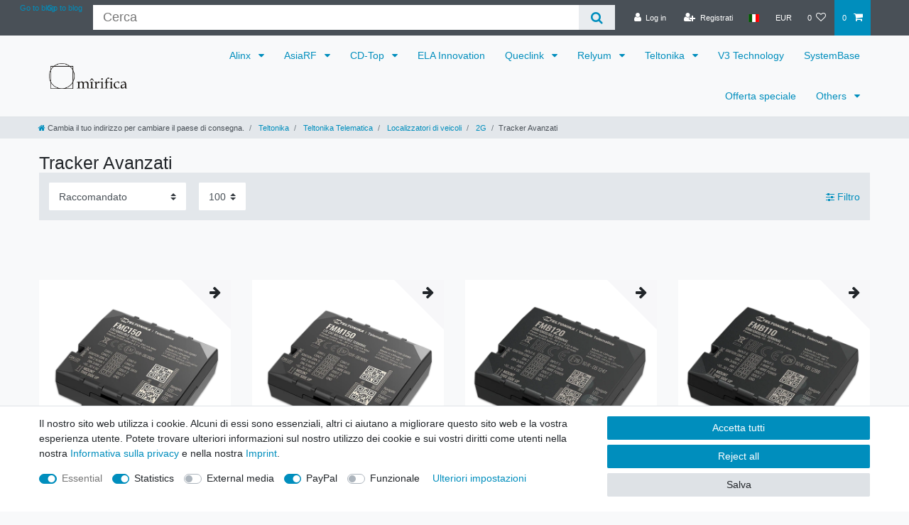

--- FILE ---
content_type: text/html; charset=UTF-8
request_url: https://www.mirifica.de/it/teltonika/vehicle-telematics/vehicle-trackers/2g/advanced-trackers/
body_size: 106137
content:






<!DOCTYPE html>

<html lang="it" data-framework="vue" prefix="og: http://ogp.me/ns#" class="icons-loading">

<head>
                        

    <script type="text/javascript">
    (function() {
        var _availableConsents = {"necessary.consent":[true,[],null],"necessary.session":[true,[],null],"necessary.csrf":[true,["XSRF-TOKEN"],null],"necessary.shopbooster_cookie":[true,["plenty_cache"],null],"tracking.TawkTo":[false,["TawkConnectionTime","__tawkuuid"],false],"tracking.googleAnalytics":[true,["\/^_ga\/","_ga","_gid","_gat"],true],"media.googleMaps":[null,[],null],"media.reCaptcha":[false,[],false],"paypal.paypal-cookies":[false,["X-PP-SILOVER","X-PP-L7","tsrc","paypalplus_session_v2"],true],"convenience.languageDetection":[null,[],null]};
        var _allowedCookies = ["plenty_cache","XSRF-TOKEN","\/^_ga\/","_ga","_gid","_gat","plenty-shop-cookie","PluginSetPreview","SID_PLENTY_ADMIN_46996","PreviewCookie"] || [];

        window.ConsentManager = (function() {
            var _consents = (function() {
                var _rawCookie = document.cookie.split(";").filter(function (cookie) {
                    return cookie.trim().indexOf("plenty-shop-cookie=") === 0;
                })[0];

                if (!!_rawCookie) {
                    try {
                        _rawCookie = decodeURIComponent(_rawCookie);
                    } catch (e) {
                        document.cookie = "plenty-shop-cookie= ; expires = Thu, 01 Jan 1970 00:00:00 GMT"
                        return null;
                    }

                    try {
                        return JSON.parse(
                            _rawCookie.trim().substr("plenty-shop-cookie=".length)
                        );
                    } catch (e) {
                        return null;
                    }
                }
                return null;
            })();

            Object.keys(_consents || {}).forEach(function(group) {
                if(typeof _consents[group] === 'object' && _consents[group] !== null)
                {
                    Object.keys(_consents[group] || {}).forEach(function(key) {
                        var groupKey = group + "." + key;
                        if(_consents[group][key] && _availableConsents[groupKey] && _availableConsents[groupKey][1].length) {
                            Array.prototype.push.apply(_allowedCookies, _availableConsents[groupKey][1]);
                        }
                    });
                }
            });

            if(!_consents) {
                Object.keys(_availableConsents || {})
                    .forEach(function(groupKey) {
                        if(_availableConsents[groupKey] && ( _availableConsents[groupKey][0] || _availableConsents[groupKey][2] )) {
                            Array.prototype.push.apply(_allowedCookies, _availableConsents[groupKey][1]);
                        }
                    });
            }

            var _setResponse = function(key, response) {
                _consents = _consents || {};
                if(typeof key === "object" && typeof response === "undefined") {
                    _consents = key;
                    document.dispatchEvent(new CustomEvent("consent-change", {
                        detail: {key: null, value: null, data: key}
                    }));
                    _enableScriptsOnConsent();
                } else {
                    var groupKey = key.split(".")[0];
                    var consentKey = key.split(".")[1];
                    _consents[groupKey] = _consents[groupKey] || {};
                    if(consentKey === "*") {
                        Object.keys(_availableConsents).forEach(function(aKey) {
                            if(aKey.split(".")[0] === groupKey) {
                                _consents[groupKey][aKey.split(".")[1]] = response;
                            }
                        });
                    } else {
                        _consents[groupKey][consentKey] = response;
                    }
                    document.dispatchEvent(new CustomEvent("consent-change", {
                        detail: {key: key, value: response, data: _consents}
                    }));
                    _enableScriptsOnConsent();
                }
                if(!_consents.hasOwnProperty('_id')) {
                    _consents['_id'] = "b0d4128ad1c668c7a8224ab72d960aefd0666186";
                }

                Object.keys(_availableConsents).forEach(function(key) {
                    if((_availableConsents[key][1] || []).length > 0) {
                        if(_isConsented(key)) {
                            _availableConsents[key][1].forEach(function(cookie) {
                                if(_allowedCookies.indexOf(cookie) < 0) _allowedCookies.push(cookie);
                            });
                        } else {
                            _allowedCookies = _allowedCookies.filter(function(cookie) {
                                return _availableConsents[key][1].indexOf(cookie) < 0;
                            });
                        }
                    }
                });

                document.cookie = "plenty-shop-cookie=" + JSON.stringify(_consents) + "; path=/; expires=" + _expireDate() + "; secure";
            };
            var _hasResponse = function() {
                return _consents !== null;
            };

            var _expireDate = function() {
                var expireSeconds = 0;
                                    expireSeconds = 8640000;
                                const date = new Date();
                date.setSeconds(date.getSeconds() + expireSeconds);
                const offset = date.getTimezoneOffset() / 60;
                date.setHours(date.getHours() - offset)
                return date.toUTCString();
            }
            var _isConsented = function(key) {
                var groupKey = key.split(".")[0];
                var consentKey = key.split(".")[1];

                if (consentKey === "*") {
                    return Object.keys(_availableConsents).some(function (aKey) {
                        var aGroupKey = aKey.split(".")[0];
                        return aGroupKey === groupKey && _isConsented(aKey);
                    });
                } else {
                    if(!_hasResponse()) {
                        return _availableConsents[key][0] || _availableConsents[key][2];
                    }

                    if(_consents.hasOwnProperty(groupKey) && _consents[groupKey].hasOwnProperty(consentKey))
                    {
                        return !!_consents[groupKey][consentKey];
                    }
                    else {
                        if(!!_availableConsents[key])
                        {
                            return _availableConsents[key][0];
                        }

                        console.warn("Cookie has been blocked due to not being registered: " + key);
                        return false;
                    }
                }
            };
            var _getConsents = function() {
                var _result = {};
                Object.keys(_availableConsents).forEach(function(key) {
                    var groupKey = key.split(".")[0];
                    var consentKey = key.split(".")[1];
                    _result[groupKey] = _result[groupKey] || {};
                    if(consentKey !== "*") {
                        _result[groupKey][consentKey] = _isConsented(key);
                    }
                });
                return _result;
            };
            var _isNecessary = function(key) {
                return _availableConsents.hasOwnProperty(key) && _availableConsents[key][0];
            };
            var _enableScriptsOnConsent = function() {
                var elementsToEnable = document.querySelectorAll("script[data-cookie-consent]");
                Array.prototype.slice.call(elementsToEnable).forEach(function(el) {
                    if(el.dataset && el.dataset.cookieConsent && _isConsented(el.dataset.cookieConsent) && el.type !== "application/javascript") {
                        var newScript = document.createElement("script");
                        if(el.src) {
                            newScript.src = el.src;
                        } else {
                            newScript.textContent = el.textContent;
                        }
                        el.parentNode.replaceChild(newScript, el);
                    }
                });
            };
            window.addEventListener("load", _enableScriptsOnConsent);
                        // Cookie proxy
            (function() {
                var _data = {};
                var _splitCookieString = function(cookiesString) {

                    var _allCookies = cookiesString.split(";");
                    var regex = /[^=]+=[^;]*;?((?:expires|path|domain)=[^;]*;)*/gm;
                    var cookies = [];

                    _allCookies.forEach(function(cookie){
                        if(cookie.trim().indexOf("plenty-shop-cookie=") === 0) {
                            var cookieString = decodeURIComponent(cookiesString);
                            var match;
                            while((match = regex.exec(cookieString)) !== null) {
                                if(match.index === match.lastIndex) {
                                    regex.lastIndex++;
                                }
                                cookies.push(match[0]);
                            }
                        } else if(cookie.length) {
                            cookies.push(cookie);
                        }
                    });

                    return cookies;

                };
                var _parseCookies = function (cookiesString) {
                    return _splitCookieString(cookiesString).map(function(cookieString) {
                        return _parseCookie(cookieString);
                    });
                };
                var _parseCookie = function(cookieString) {
                    var cookie = {
                        name: null,
                        value: null,
                        params: {}
                    };
                    var match = /^([^=]+)=([^;]*);*((?:[^;]*;?)*)$/.exec(cookieString.trim());
                    if(match && match[1]) {
                        cookie.name = match[1];
                        cookie.value = match[2];

                        (match[3] || "").split(";").map(function(param) {
                            return /^([^=]+)=([^;]*);?$/.exec(param.trim());
                        }).filter(function(param) {
                            return !!param;
                        }).forEach(function(param) {
                            cookie.params[param[1]] = param[2];
                        });

                        if(cookie.params && !cookie.params.path) {
                            cookie.params.path = "/";
                        }
                    }

                    return cookie;
                };
                var _isAllowed = function(cookieName) {
                    return _allowedCookies.some(function(allowedCookie) {
                        var match = /^\/(.*)\/([gmiy]*)$/.exec(allowedCookie);
                        return (match && match[1] && (new RegExp(match[1], match[2])).test(cookieName))
                            || allowedCookie === cookieName;
                    });
                };
                var _set = function(cookieString) {
                    var cookie = _parseCookie(cookieString);
                                                                    var domainParts = (window.location.host || window.location.hostname).split(".");
                        if(domainParts[0] === "www") {
                            domainParts.shift();
                            cookie.domain = "." + domainParts.join(".");
                        } else {
                            cookie.domain = (window.location.host || window.location.hostname);
                        }
                                        if(cookie && cookie.name) {
                        if(_isAllowed(cookie.name)) {
                            var cookieValue = cookie.value || "";
                            _data[cookie.name] = cookieValue + Object.keys(cookie.params || {}).map(function(paramKey) {
                                                            var date = new Date(_expireDate());
                                if(paramKey === "expires" && (new Date(cookie.params[paramKey]).getTime()) > date.getTime()) {
                                    return "; expires=" + _expireDate();
                                }
                                                            return "; " + paramKey.trim() + "=" + cookie.params[paramKey].trim();
                            }).join("");
                        } else {
                            _data[cookie.name] = null;
                            console.warn("Cookie has been blocked due to privacy settings: " + cookie.name);
                        }
                        _update();
                    }
                };
                var _get = function() {
                    return Object.keys(_data).filter(function (key) {
                        return !!_data[key];
                    }).map(function (key) {
                        return key + "=" + (_data[key].split(";")[0]);
                    }).join("; ");
                };
                var _update = function() {
                    delete document.cookie;
                    var cookies = _parseCookies(document.cookie);
                    Object.keys(_data).forEach(function(key) {
                        if(!_data[key]) {
                            // unset cookie
                            var domains = (window.location.host || window.location.hostname).split(".");
                            while(domains.length > 1) {
                                document.cookie = key + "=; path=/; expires=Thu, 01 Jan 1970 00:00:01 GMT; domain="+domains.join(".");
                                document.cookie = key + "=; path=/; expires=Thu, 01 Jan 1970 00:00:01 GMT; domain=."+domains.join(".");
                                domains.shift();
                            }
                            document.cookie = key + "=; path=/; expires=Thu, 01 Jan 1970 00:00:01 GMT;";
                            delete _data[key];
                        } else {
                            var existingCookie = cookies.find(function(cookie) { return cookie.name === key; });
                            var parsedData = _parseCookie(key + "=" + _data[key]);
                            if(!existingCookie || existingCookie.value !== parsedData.value) {
                                document.cookie = key + "=" + _data[key];
                            } else {
                                // console.log('No changes to cookie: ' + key);
                            }
                        }
                    });

                    if(!document.__defineGetter__) {
                        Object.defineProperty(document, 'cookie', {
                            get: _get,
                            set: _set
                        });
                    } else {
                        document.__defineGetter__('cookie', _get);
                        document.__defineSetter__('cookie', _set);
                    }
                };

                _splitCookieString(document.cookie).forEach(function(cookie)
                {
                    _set(cookie);
                });

                _update();
            })();
            
            return {
                setResponse: _setResponse,
                hasResponse: _hasResponse,
                isConsented: _isConsented,
                getConsents: _getConsents,
                isNecessary: _isNecessary
            };
        })();
    })();
</script>


    
<meta charset="utf-8">
<meta http-equiv="X-UA-Compatible" content="IE=edge">
<meta name="viewport" content="width=device-width, initial-scale=1">
<meta name="generator" content="plentymarkets" />
<meta name="format-detection" content="telephone=no"> 
<link rel="icon" type="image/x-icon" href="https://cdn02.plentymarkets.com/qxzolkbuxzfb/frontend/logo/mirifica-it_favicon.jpg">



            <link rel="canonical" href="https://www.mirifica.de/it/teltonika/vehicle-telematics/vehicle-trackers/2g/advanced-trackers/">
    
                        <link rel="alternate" hreflang="x-default" href="https://www.mirifica.de/teltonika/vehicle-telematics/vehicle-trackers/2g/advanced-trackers/"/>
                    <link rel="alternate" hreflang="de" href="https://www.mirifica.de/teltonika/vehicle-telematics/vehicle-trackers/2g/advanced-trackers/"/>
                    <link rel="alternate" hreflang="en" href="https://www.mirifica.de/en/teltonika/vehicle-telematics/vehicle-trackers/2g/advanced-trackers/"/>
                    <link rel="alternate" hreflang="fr" href="https://www.mirifica.de/fr/teltonika/vehicle-telematics/vehicle-trackers/2g/advanced-trackers/"/>
                    <link rel="alternate" hreflang="it" href="https://www.mirifica.de/it/teltonika/vehicle-telematics/vehicle-trackers/2g/advanced-trackers/"/>
                    <link rel="alternate" hreflang="es" href="https://www.mirifica.de/es/teltonika/vehicle-telematics/vehicle-trackers/2g/advanced-trackers/"/>
            
<style data-font="Custom-Font">
    
                
        .icons-loading .fa { visibility: hidden !important; }
</style>

<link rel="preload" href="https://cdn02.plentymarkets.com/qxzolkbuxzfb/plugin/8/ceres/css/ceres-icons.css" as="style" onload="this.onload=null;this.rel='stylesheet';">
<noscript><link rel="stylesheet" href="https://cdn02.plentymarkets.com/qxzolkbuxzfb/plugin/8/ceres/css/ceres-icons.css"></noscript>


<link rel="preload" as="style" href="https://cdn02.plentymarkets.com/qxzolkbuxzfb/plugin/8/ceres/css/ceres-base.css?v=b2a4c80bad82f38a6b28af67feba3641c55fc1c2">
    <link rel="stylesheet" href="https://cdn02.plentymarkets.com/qxzolkbuxzfb/plugin/8/ceres/css/ceres-base.css?v=b2a4c80bad82f38a6b28af67feba3641c55fc1c2">


<script type="application/javascript">
    /*! loadCSS. [c]2017 Filament Group, Inc. MIT License */
    /* This file is meant as a standalone workflow for
    - testing support for link[rel=preload]
    - enabling async CSS loading in browsers that do not support rel=preload
    - applying rel preload css once loaded, whether supported or not.
    */
    (function( w ){
        "use strict";
        // rel=preload support test
        if( !w.loadCSS ){
            w.loadCSS = function(){};
        }
        // define on the loadCSS obj
        var rp = loadCSS.relpreload = {};
        // rel=preload feature support test
        // runs once and returns a function for compat purposes
        rp.support = (function(){
            var ret;
            try {
                ret = w.document.createElement( "link" ).relList.supports( "preload" );
            } catch (e) {
                ret = false;
            }
            return function(){
                return ret;
            };
        })();

        // if preload isn't supported, get an asynchronous load by using a non-matching media attribute
        // then change that media back to its intended value on load
        rp.bindMediaToggle = function( link ){
            // remember existing media attr for ultimate state, or default to 'all'
            var finalMedia = link.media || "all";

            function enableStylesheet(){
                // unbind listeners
                if( link.addEventListener ){
                    link.removeEventListener( "load", enableStylesheet );
                } else if( link.attachEvent ){
                    link.detachEvent( "onload", enableStylesheet );
                }
                link.setAttribute( "onload", null );
                link.media = finalMedia;
            }

            // bind load handlers to enable media
            if( link.addEventListener ){
                link.addEventListener( "load", enableStylesheet );
            } else if( link.attachEvent ){
                link.attachEvent( "onload", enableStylesheet );
            }

            // Set rel and non-applicable media type to start an async request
            // note: timeout allows this to happen async to let rendering continue in IE
            setTimeout(function(){
                link.rel = "stylesheet";
                link.media = "only x";
            });
            // also enable media after 3 seconds,
            // which will catch very old browsers (android 2.x, old firefox) that don't support onload on link
            setTimeout( enableStylesheet, 3000 );
        };

        // loop through link elements in DOM
        rp.poly = function(){
            // double check this to prevent external calls from running
            if( rp.support() ){
                return;
            }
            var links = w.document.getElementsByTagName( "link" );
            for( var i = 0; i < links.length; i++ ){
                var link = links[ i ];
                // qualify links to those with rel=preload and as=style attrs
                if( link.rel === "preload" && link.getAttribute( "as" ) === "style" && !link.getAttribute( "data-loadcss" ) ){
                    // prevent rerunning on link
                    link.setAttribute( "data-loadcss", true );
                    // bind listeners to toggle media back
                    rp.bindMediaToggle( link );
                }
            }
        };

        // if unsupported, run the polyfill
        if( !rp.support() ){
            // run once at least
            rp.poly();

            // rerun poly on an interval until onload
            var run = w.setInterval( rp.poly, 500 );
            if( w.addEventListener ){
                w.addEventListener( "load", function(){
                    rp.poly();
                    w.clearInterval( run );
                } );
            } else if( w.attachEvent ){
                w.attachEvent( "onload", function(){
                    rp.poly();
                    w.clearInterval( run );
                } );
            }
        }


        // commonjs
        if( typeof exports !== "undefined" ){
            exports.loadCSS = loadCSS;
        }
        else {
            w.loadCSS = loadCSS;
        }
    }( typeof global !== "undefined" ? global : this ) );

    (function() {
        var checkIconFont = function() {
            if(!document.fonts || document.fonts.check("1em FontAwesome")) {
                document.documentElement.classList.remove('icons-loading');
            }
        };

        if(document.fonts) {
            document.fonts.addEventListener("loadingdone", checkIconFont);
            window.addEventListener("load", checkIconFont);
        }
        checkIconFont();
    })();
</script>

                    

<!-- Extend the existing style with a template -->
            <link rel="preload" href="https://cdn02.plentymarkets.com/qxzolkbuxzfb/plugin/8/blog/css/blog_entrypoint.css?v=211" as="style">
<link rel="stylesheet" href="https://cdn02.plentymarkets.com/qxzolkbuxzfb/plugin/8/blog/css/blog_entrypoint.css?v=211" media="print" onload="this.media='all'">


                            <script type="text/plain" data-cookie-consent="tracking.googleAnalytics" async src="https://www.googletagmanager.com/gtag/js?id=G-Z10N8SG63G"></script>
<script type="text/plain" data-cookie-consent="tracking.googleAnalytics">
    window.dataLayer = window.dataLayer || [];
    function gtag(){dataLayer.push(arguments);}

    gtag('consent', 'default', {
      'ad_storage': 'granted',
      'ad_user_data': 'granted',
      'ad_personalization': 'granted',
      'analytics_storage': 'granted'
    });

    gtag('js', new Date());

    gtag('config', 'G-Z10N8SG63G');

                gtag('set', 'anonymizeIp', true);
    </script>

                    
<!-- Google Tag Manager Head -->
<script>
    dataLayer = [];
</script>
<script>
    window.addEventListener("load", function(event) {
        let cookieObj = gtmGetCookieValue("plenty-shop-cookie");
        gtmCheckScriptsOnConsent(cookieObj);
    });

    document.addEventListener("consent-change", function (event) {
        let cookieObj = event.detail.data;
        gtmCheckScriptsOnConsent(cookieObj);
    });

    function gtmGetCookieValue(cookieName) {
        const b = document.cookie.match('(^|;)\\s*' + cookieName + '\\s*=\\s*([^;]+)');
        if(b) {
            return JSON.parse(decodeURIComponent(b.pop()));
        }
    }

    function gtmInArray(needle, haystack) {
        let length = haystack.length;
        for (let i = 0; i < length; i++) {
            if (haystack[i] == needle) return true;
        }
        return false;
    }

    function gtmEnableScriptsOnConsent() {
        let el = document.getElementById('gtm-gtmAll');
        if (el) {
            let newScript = document.createElement("script");
            if (el.src) {
                newScript.src = el.src;
            } else {
                newScript.textContent = el.textContent;
            }
            el.parentNode.replaceChild(newScript, el);
        }
    }

    function gtmCheckScriptsOnConsent(cookieObj){
        let gtmConsents = ['gtmGoogleAnalytics', 'gtmProductList', 'gtmGoogleAds', 'gtmFacebook', 'gtmPinterest', 'gtmBilligerDe', 'gtmKelkoo', 'gtmPaypal', 'gtmAwin', 'gtmWebgains'];
        let gtmCustomConsents = ['gtmCustomCookieOne', 'gtmCustomCookieTwo', 'gtmCustomCookieThree', 'gtmCustomCookieFour', 'gtmCustomCookieFive', 'gtmCustomCookieSix', 'gtmCustomCookieSeven', 'gtmCustomCookieEight', 'gtmCustomCookieNine', 'gtmCustomCookieTen'];
        let gtmMergedConsents = gtmConsents.concat(gtmCustomConsents);
        let availableConsents = cookieObj;
        for (var availableConsentGroups in availableConsents) {
            if (typeof availableConsents[availableConsentGroups] === 'object') {
                for (var availableConsentEntries in availableConsents[availableConsentGroups]) {
                    if (availableConsents[availableConsentGroups][availableConsentEntries] === true) {
                        if (gtmInArray(availableConsentEntries, gtmMergedConsents)) {
                            gtmEnableScriptsOnConsent();
                            break;
                        }
                    }
                }
            }
        }
    }
</script>
    <script type="text/plain" id="gtm-gtmAll">
        (function (w, d, s, l, i) {
            w[l] = w[l] || [];
            w[l].push({
                'gtm.start':
                    new Date().getTime(), event: 'gtm.js'
            });
            var f = d.getElementsByTagName(s)[0],
                j = d.createElement(s), dl = l != 'dataLayer' ? '&l=' + l : '';
            j.async = true;
            j.src =
                'https://www.googletagmanager.com/gtm.js?id=' + i + dl;
            f.parentNode.insertBefore(j, f);
        })(window, document, 'script', 'dataLayer', 'GTM-54ZTXXB');
    </script>
<!-- End Google Tag Manager Head-->

                    



            



        
    
    
              

    
    
    
    
    

                    


<meta name="robots" content="ALL">
<meta property="og:title" content="Tracker Avanzati  | MIRIFICA Store"/>
<meta property="og:type" content="article"/>
<meta property="og:url" content="https://www.mirifica.de/it/teltonika/vehicle-telematics/vehicle-trackers/2g/advanced-trackers/"/>
<meta property="og:image" content="https://cdn02.plentymarkets.com/qxzolkbuxzfb/frontend/logo/mirificaH-182x60.png"/>
<meta property="thumbnail" content="https://cdn02.plentymarkets.com/qxzolkbuxzfb/frontend/logo/mirificaH-182x60.png"/>

<script type="application/ld+json">
{
    "@context": "http://schema.org",
    "@type": "WebSite",
    "url": "https://www.mirifica.de/it/teltonika/vehicle-telematics/vehicle-trackers/2g/advanced-trackers/"
    }
</script>

<title>Tracker Avanzati  | MIRIFICA Store</title>
    
                            <!-- Google tag (gtag.js) -->
<script async src="https://www.googletagmanager.com/gtag/js?id=GT-PLHSBTJN"></script>
<script>
  window.dataLayer = window.dataLayer || [];
  function gtag(){dataLayer.push(arguments);}
  gtag('js', new Date());

  gtag('config', 'GT-PLHSBTJN');
</script>
    <script>var _smartsupp = _smartsupp || {};
_smartsupp.key = '74a25d5ff6d28daa7efbf186c121766eda58e4c2';
window.smartsupp||(function(d) {
  var s,c,o=smartsupp=function(){ o._.push(arguments)};o._=[];
  s=d.getElementsByTagName('script')[0];c=d.createElement('script');
  c.type='text/javascript';c.charset='utf-8';c.async=true;
  c.src='https://www.smartsuppchat.com/loader.js?';s.parentNode.insertBefore(c,s);
})(document);</script>
                <meta name="google-site-verification" content="5MBPlGFXIJZOf3avKfB-pvrB6TcWDp0MPAwSg9Q06ew" />

<meta name="google-site-verification" content="_16zSGUW9zc2MZxLgZYLR9fIH584yAvd7r3ME9_llVs" />

<meta name="google-site-verification" content="73iGFSBtMjabtcoe2sNyurfbfTnUSLchVMFADCbRS1Y" />
            <style>
    #paypal_loading_screen {
        display: none;
        position: fixed;
        z-index: 2147483640;
        top: 0;
        left: 0;
        width: 100%;
        height: 100%;
        overflow: hidden;

        transform: translate3d(0, 0, 0);

        background-color: black;
        background-color: rgba(0, 0, 0, 0.8);
        background: radial-gradient(ellipse closest-corner, rgba(0,0,0,0.6) 1%, rgba(0,0,0,0.8) 100%);

        color: #fff;
    }

    #paypal_loading_screen .paypal-checkout-modal {
        font-family: "HelveticaNeue", "HelveticaNeue-Light", "Helvetica Neue Light", helvetica, arial, sans-serif;
        font-size: 14px;
        text-align: center;

        box-sizing: border-box;
        max-width: 350px;
        top: 50%;
        left: 50%;
        position: absolute;
        transform: translateX(-50%) translateY(-50%);
        cursor: pointer;
        text-align: center;
    }

    #paypal_loading_screen.paypal-overlay-loading .paypal-checkout-message, #paypal_loading_screen.paypal-overlay-loading .paypal-checkout-continue {
        display: none;
    }

    .paypal-checkout-loader {
        display: none;
    }

    #paypal_loading_screen.paypal-overlay-loading .paypal-checkout-loader {
        display: block;
    }

    #paypal_loading_screen .paypal-checkout-modal .paypal-checkout-logo {
        cursor: pointer;
        margin-bottom: 30px;
        display: inline-block;
    }

    #paypal_loading_screen .paypal-checkout-modal .paypal-checkout-logo img {
        height: 36px;
    }

    #paypal_loading_screen .paypal-checkout-modal .paypal-checkout-logo img.paypal-checkout-logo-pp {
        margin-right: 10px;
    }

    #paypal_loading_screen .paypal-checkout-modal .paypal-checkout-message {
        font-size: 15px;
        line-height: 1.5;
        padding: 10px 0;
    }

    #paypal_loading_screen.paypal-overlay-context-iframe .paypal-checkout-message, #paypal_loading_screen.paypal-overlay-context-iframe .paypal-checkout-continue {
        display: none;
    }

    .paypal-spinner {
        height: 30px;
        width: 30px;
        display: inline-block;
        box-sizing: content-box;
        opacity: 1;
        filter: alpha(opacity=100);
        animation: rotation .7s infinite linear;
        border-left: 8px solid rgba(0, 0, 0, .2);
        border-right: 8px solid rgba(0, 0, 0, .2);
        border-bottom: 8px solid rgba(0, 0, 0, .2);
        border-top: 8px solid #fff;
        border-radius: 100%
    }

    .paypalSmartButtons div {
        margin-left: 10px;
        margin-right: 10px;
    }
</style>    
        </head>

<body class="page-category-item page-category category-45 ">

                            



                    
	<!-- Google Tag Manager Body (noscript) -->
	<noscript><iframe src="https://www.googletagmanager.com/ns.html?id=GTM-54ZTXXB"
	height="0" width="0" style="display:none;visibility:hidden"></iframe></noscript>
	<!-- End Google Tag Manager Body (noscript) -->


            

<script>
    if('ontouchstart' in document.documentElement)
    {
        document.body.classList.add("touch");
    }
    else
    {
        document.body.classList.add("no-touch");
    }
</script>

<div id="vue-app" data-server-rendered="true" class="app"><div template="#vue-notifications" class="notification-wrapper"></div> <header id="page-header" class="sticky-top"><div class="container-max"><div class="row flex-row-reverse position-relative"><div id="page-header-parent" data-header-offset class="col-12 header-container"><div class="top-bar header-fw"><div class="container-max px-0 pr-lg-3"><div class="row mx-0 flex-row-reverse position-relative"><ul class="blog-entrypoint controls-list list-inline"><li class="list-inline-item"><a href="/it/blog/">Go to blog</a></li></ul> <ul class="blog-entrypoint controls-list list-inline"><li class="list-inline-item"><a href="/it/blog/">Go to blog</a></li></ul> <div class="top-bar-items search-permanent d-flex flex-grow-1 flex-column-reverse flex-md-row"><div class="always-visible-search flex-grow-1"><div class="container-max"><div class="position-relative"><div class="d-flex flex-grow-1 position-relative my-2"><input type="search" placeholder="Cerca" aria-label="Criterio di ricerca" value="" class="search-input flex-grow-1 px-3 py-2"> <button type="submit" aria-label="Cerca" class="search-submit px-3"><i aria-hidden="true" class="fa fa-fw fa-search"></i></button></div> <!----></div></div></div> <div class="controls"><ul id="controlsList" class="controls-list mb-0 d-flex list-inline pl-2 pl-sm-1 pl-md-0"><li class="list-inline-item control-user"><!----></li> <li class="list-inline-item dropdown control-languages"><a data-toggle="collapse" data-testing="language-select" href="#countrySettings" aria-expanded="false" aria-controls="countrySettings" data-parent="#controlsList" aria-label="Paese" class="nav-link"><i aria-hidden="true" class="flag-icon flag-icon-it"></i></a></li> <li class="list-inline-item dropdown control-languages"><a data-toggle="collapse" href="#currencySelect" aria-expanded="false" aria-controls="currencySelect" data-parent="#controlsList" data-testing="currency-select" aria-label="Valuta" class="nav-link"><span>EUR</span></a></li> <li class="list-inline-item control-wish-list"><a href="/it/wish-list/" rel="nofollow" aria-label="Lista dei desideri" class="nav-link"><span class="badge-right mr-1 d-none d-sm-inline">0</span> <i aria-hidden="true" class="fa fa-heart-o"></i></a></li> <li class="list-inline-item control-basket position-relative"><a href="#" class="toggle-basket-preview nav-link"><span class="mr-2">0</span> <i aria-hidden="true" class="fa fa-shopping-cart"></i></a> <!----></li></ul></div></div></div></div> <div class="container-max px-0 px-lg-3"><div class="row mx-0 flex-row-reverse"><div id="currencySelect" class="cmp cmp-currency-select collapse"><div class="container-max"><div class="row py-3"><div class="currency-list col-12"><div class="list-title"><strong>Valuta</strong> <hr></div> <ul class="row text-center text-sm-left"><li class="col-2 px-0 active"><a data-testing="EUR" href="?currency=EUR" rel="nofollow" class="nav-link">
                                                                                                    EUR <br class="d-block d-sm-none">(€)
                                                                                            </a></li> <li class="col-2 px-0"><a data-testing="USD" href="?currency=USD" rel="nofollow" class="nav-link">
                                                                                                    USD <br class="d-block d-sm-none">(USD)
                                                                                            </a></li></ul></div></div></div></div> <div id="countrySettings" class="cmp cmp-country-settings collapse"><div class="container-max"><div class="row py-3"><div class="col-12 col-lg-6"><div class="language-settings"><div class="list-title"><strong>Lingua</strong> <hr></div> <ul class="row"><li class="col-6 col-sm-4 px-0"><a href="https://www.mirifica.de/teltonika/vehicle-telematics/vehicle-trackers/2g/advanced-trackers/" data-testing="lang-select-de" data-update-url class="nav-link"><i aria-hidden="true" class="flag-icon flag-icon-de"></i>
                                                        Germania
                                                    </a></li> <li class="col-6 col-sm-4 px-0"><a href="https://www.mirifica.de/en/teltonika/vehicle-telematics/vehicle-trackers/2g/advanced-trackers/" data-testing="lang-select-en" data-update-url class="nav-link"><i aria-hidden="true" class="flag-icon flag-icon-en"></i>
                                                        English
                                                    </a></li> <li class="col-6 col-sm-4 px-0"><a href="https://www.mirifica.de/fr/teltonika/vehicle-telematics/vehicle-trackers/2g/advanced-trackers/" data-testing="lang-select-fr" data-update-url class="nav-link"><i aria-hidden="true" class="flag-icon flag-icon-fr"></i>
                                                        Francese
                                                    </a></li> <li class="col-6 col-sm-4 px-0 active"><a href="https://www.mirifica.de/it/teltonika/vehicle-telematics/vehicle-trackers/2g/advanced-trackers/" data-testing="lang-select-it" data-update-url class="nav-link"><i aria-hidden="true" class="flag-icon flag-icon-it"></i>
                                                        Italiano
                                                    </a></li> <li class="col-6 col-sm-4 px-0"><a href="https://www.mirifica.de/es/teltonika/vehicle-telematics/vehicle-trackers/2g/advanced-trackers/" data-testing="lang-select-es" data-update-url class="nav-link"><i aria-hidden="true" class="flag-icon flag-icon-es"></i>
                                                        Spagnolo
                                                    </a></li></ul></div></div> <div class="col-12 col-lg-6"><div class="shipping-settings"><div class="list-title"><strong>Paese di consegna</strong> <hr></div> <ul class="row"><li class="col-6 col-sm-4 px-0"><a data-toggle="collapse" href="#countrySettings" data-boundary="window" data-title="Si prega di cambiare l'indirizzo per cambiare il paese di consegna." aria-label="Si prega di cambiare l'indirizzo per cambiare il paese di consegna." class="nav-link"><i aria-hidden="true" class="flag-icon flag-icon-af"></i>
            Afghanistan
        </a></li><li class="col-6 col-sm-4 px-0"><a data-toggle="collapse" href="#countrySettings" data-boundary="window" data-title="Si prega di cambiare l'indirizzo per cambiare il paese di consegna." aria-label="Si prega di cambiare l'indirizzo per cambiare il paese di consegna." class="nav-link"><i aria-hidden="true" class="flag-icon flag-icon-ax"></i>
            Aland
        </a></li><li class="col-6 col-sm-4 px-0"><a data-toggle="collapse" href="#countrySettings" data-boundary="window" data-title="Si prega di cambiare l'indirizzo per cambiare il paese di consegna." aria-label="Si prega di cambiare l'indirizzo per cambiare il paese di consegna." class="nav-link"><i aria-hidden="true" class="flag-icon flag-icon-al"></i>
            Albanien
        </a></li><li class="col-6 col-sm-4 px-0"><a data-toggle="collapse" href="#countrySettings" data-boundary="window" data-title="Si prega di cambiare l'indirizzo per cambiare il paese di consegna." aria-label="Si prega di cambiare l'indirizzo per cambiare il paese di consegna." class="nav-link"><i aria-hidden="true" class="flag-icon flag-icon-dz"></i>
            Algerien
        </a></li><li class="col-6 col-sm-4 px-0"><a data-toggle="collapse" href="#countrySettings" data-boundary="window" data-title="Si prega di cambiare l'indirizzo per cambiare il paese di consegna." aria-label="Si prega di cambiare l'indirizzo per cambiare il paese di consegna." class="nav-link"><i aria-hidden="true" class="flag-icon flag-icon-as"></i>
            Amerikanisch-Samoa
        </a></li><li class="col-6 col-sm-4 px-0"><a data-toggle="collapse" href="#countrySettings" data-boundary="window" data-title="Si prega di cambiare l'indirizzo per cambiare il paese di consegna." aria-label="Si prega di cambiare l'indirizzo per cambiare il paese di consegna." class="nav-link"><i aria-hidden="true" class="flag-icon flag-icon-ad"></i>
            Andorra
        </a></li><li class="col-6 col-sm-4 px-0"><a data-toggle="collapse" href="#countrySettings" data-boundary="window" data-title="Si prega di cambiare l'indirizzo per cambiare il paese di consegna." aria-label="Si prega di cambiare l'indirizzo per cambiare il paese di consegna." class="nav-link"><i aria-hidden="true" class="flag-icon flag-icon-ao"></i>
            Angola
        </a></li><li class="col-6 col-sm-4 px-0"><a data-toggle="collapse" href="#countrySettings" data-boundary="window" data-title="Si prega di cambiare l'indirizzo per cambiare il paese di consegna." aria-label="Si prega di cambiare l'indirizzo per cambiare il paese di consegna." class="nav-link"><i aria-hidden="true" class="flag-icon flag-icon-ai"></i>
            Anguilla
        </a></li><li class="col-6 col-sm-4 px-0"><a data-toggle="collapse" href="#countrySettings" data-boundary="window" data-title="Si prega di cambiare l'indirizzo per cambiare il paese di consegna." aria-label="Si prega di cambiare l'indirizzo per cambiare il paese di consegna." class="nav-link"><i aria-hidden="true" class="flag-icon flag-icon-aq"></i>
            Antarktis
        </a></li><li class="col-6 col-sm-4 px-0"><a data-toggle="collapse" href="#countrySettings" data-boundary="window" data-title="Si prega di cambiare l'indirizzo per cambiare il paese di consegna." aria-label="Si prega di cambiare l'indirizzo per cambiare il paese di consegna." class="nav-link"><i aria-hidden="true" class="flag-icon flag-icon-ag"></i>
            Antigua und Barbuda
        </a></li><li class="col-6 col-sm-4 px-0"><a data-toggle="collapse" href="#countrySettings" data-boundary="window" data-title="Si prega di cambiare l'indirizzo per cambiare il paese di consegna." aria-label="Si prega di cambiare l'indirizzo per cambiare il paese di consegna." class="nav-link"><i aria-hidden="true" class="flag-icon flag-icon-ar"></i>
            Argentinien
        </a></li><li class="col-6 col-sm-4 px-0"><a data-toggle="collapse" href="#countrySettings" data-boundary="window" data-title="Si prega di cambiare l'indirizzo per cambiare il paese di consegna." aria-label="Si prega di cambiare l'indirizzo per cambiare il paese di consegna." class="nav-link"><i aria-hidden="true" class="flag-icon flag-icon-am"></i>
            Armenien
        </a></li><li class="col-6 col-sm-4 px-0"><a data-toggle="collapse" href="#countrySettings" data-boundary="window" data-title="Si prega di cambiare l'indirizzo per cambiare il paese di consegna." aria-label="Si prega di cambiare l'indirizzo per cambiare il paese di consegna." class="nav-link"><i aria-hidden="true" class="flag-icon flag-icon-aw"></i>
            Aruba
        </a></li><li class="col-6 col-sm-4 px-0"><a data-toggle="collapse" href="#countrySettings" data-boundary="window" data-title="Si prega di cambiare l'indirizzo per cambiare il paese di consegna." aria-label="Si prega di cambiare l'indirizzo per cambiare il paese di consegna." class="nav-link"><i aria-hidden="true" class="flag-icon flag-icon-az"></i>
            Aserbaidschan
        </a></li><li class="col-6 col-sm-4 px-0"><a data-toggle="collapse" href="#countrySettings" data-boundary="window" data-title="Si prega di cambiare l'indirizzo per cambiare il paese di consegna." aria-label="Si prega di cambiare l'indirizzo per cambiare il paese di consegna." class="nav-link"><i aria-hidden="true" class="flag-icon flag-icon-au"></i>
            Australien
        </a></li><li class="col-6 col-sm-4 px-0"><a data-toggle="collapse" href="#countrySettings" data-boundary="window" data-title="Si prega di cambiare l'indirizzo per cambiare il paese di consegna." aria-label="Si prega di cambiare l'indirizzo per cambiare il paese di consegna." class="nav-link"><i aria-hidden="true" class="flag-icon flag-icon-pt"></i>
            Azoren
        </a></li><li class="col-6 col-sm-4 px-0"><a data-toggle="collapse" href="#countrySettings" data-boundary="window" data-title="Si prega di cambiare l'indirizzo per cambiare il paese di consegna." aria-label="Si prega di cambiare l'indirizzo per cambiare il paese di consegna." class="nav-link"><i aria-hidden="true" class="flag-icon flag-icon-bq"></i>
            BES-Inseln
        </a></li><li class="col-6 col-sm-4 px-0"><a data-toggle="collapse" href="#countrySettings" data-boundary="window" data-title="Si prega di cambiare l'indirizzo per cambiare il paese di consegna." aria-label="Si prega di cambiare l'indirizzo per cambiare il paese di consegna." class="nav-link"><i aria-hidden="true" class="flag-icon flag-icon-be"></i>
            Baarle-Hertog
        </a></li><li class="col-6 col-sm-4 px-0"><a data-toggle="collapse" href="#countrySettings" data-boundary="window" data-title="Si prega di cambiare l'indirizzo per cambiare il paese di consegna." aria-label="Si prega di cambiare l'indirizzo per cambiare il paese di consegna." class="nav-link"><i aria-hidden="true" class="flag-icon flag-icon-nl"></i>
            Baarle-Nassau
        </a></li><li class="col-6 col-sm-4 px-0"><a data-toggle="collapse" href="#countrySettings" data-boundary="window" data-title="Si prega di cambiare l'indirizzo per cambiare il paese di consegna." aria-label="Si prega di cambiare l'indirizzo per cambiare il paese di consegna." class="nav-link"><i aria-hidden="true" class="flag-icon flag-icon-bs"></i>
            Bahamas
        </a></li><li class="col-6 col-sm-4 px-0"><a data-toggle="collapse" href="#countrySettings" data-boundary="window" data-title="Si prega di cambiare l'indirizzo per cambiare il paese di consegna." aria-label="Si prega di cambiare l'indirizzo per cambiare il paese di consegna." class="nav-link"><i aria-hidden="true" class="flag-icon flag-icon-bh"></i>
            Bahrain
        </a></li><li class="col-6 col-sm-4 px-0"><a data-toggle="collapse" href="#countrySettings" data-boundary="window" data-title="Si prega di cambiare l'indirizzo per cambiare il paese di consegna." aria-label="Si prega di cambiare l'indirizzo per cambiare il paese di consegna." class="nav-link"><i aria-hidden="true" class="flag-icon flag-icon-bd"></i>
            Bangladesh
        </a></li><li class="col-6 col-sm-4 px-0"><a data-toggle="collapse" href="#countrySettings" data-boundary="window" data-title="Si prega di cambiare l'indirizzo per cambiare il paese di consegna." aria-label="Si prega di cambiare l'indirizzo per cambiare il paese di consegna." class="nav-link"><i aria-hidden="true" class="flag-icon flag-icon-bb"></i>
            Barbados
        </a></li><li class="col-6 col-sm-4 px-0"><a data-toggle="collapse" href="#countrySettings" data-boundary="window" data-title="Si prega di cambiare l'indirizzo per cambiare il paese di consegna." aria-label="Si prega di cambiare l'indirizzo per cambiare il paese di consegna." class="nav-link"><i aria-hidden="true" class="flag-icon flag-icon-be"></i>
            Belgien
        </a></li><li class="col-6 col-sm-4 px-0"><a data-toggle="collapse" href="#countrySettings" data-boundary="window" data-title="Si prega di cambiare l'indirizzo per cambiare il paese di consegna." aria-label="Si prega di cambiare l'indirizzo per cambiare il paese di consegna." class="nav-link"><i aria-hidden="true" class="flag-icon flag-icon-bz"></i>
            Belize
        </a></li><li class="col-6 col-sm-4 px-0"><a data-toggle="collapse" href="#countrySettings" data-boundary="window" data-title="Si prega di cambiare l'indirizzo per cambiare il paese di consegna." aria-label="Si prega di cambiare l'indirizzo per cambiare il paese di consegna." class="nav-link"><i aria-hidden="true" class="flag-icon flag-icon-bj"></i>
            Benin
        </a></li><li class="col-6 col-sm-4 px-0"><a data-toggle="collapse" href="#countrySettings" data-boundary="window" data-title="Si prega di cambiare l'indirizzo per cambiare il paese di consegna." aria-label="Si prega di cambiare l'indirizzo per cambiare il paese di consegna." class="nav-link"><i aria-hidden="true" class="flag-icon flag-icon-gr"></i>
            Berg Athos
        </a></li><li class="col-6 col-sm-4 px-0"><a data-toggle="collapse" href="#countrySettings" data-boundary="window" data-title="Si prega di cambiare l'indirizzo per cambiare il paese di consegna." aria-label="Si prega di cambiare l'indirizzo per cambiare il paese di consegna." class="nav-link"><i aria-hidden="true" class="flag-icon flag-icon-bm"></i>
            Bermuda
        </a></li><li class="col-6 col-sm-4 px-0"><a data-toggle="collapse" href="#countrySettings" data-boundary="window" data-title="Si prega di cambiare l'indirizzo per cambiare il paese di consegna." aria-label="Si prega di cambiare l'indirizzo per cambiare il paese di consegna." class="nav-link"><i aria-hidden="true" class="flag-icon flag-icon-bt"></i>
            Bhutan
        </a></li><li class="col-6 col-sm-4 px-0"><a data-toggle="collapse" href="#countrySettings" data-boundary="window" data-title="Si prega di cambiare l'indirizzo per cambiare il paese di consegna." aria-label="Si prega di cambiare l'indirizzo per cambiare il paese di consegna." class="nav-link"><i aria-hidden="true" class="flag-icon flag-icon-bo"></i>
            Bolivien
        </a></li><li class="col-6 col-sm-4 px-0"><a data-toggle="collapse" href="#countrySettings" data-boundary="window" data-title="Si prega di cambiare l'indirizzo per cambiare il paese di consegna." aria-label="Si prega di cambiare l'indirizzo per cambiare il paese di consegna." class="nav-link"><i aria-hidden="true" class="flag-icon flag-icon-ba"></i>
            Bosnien und Herzegowina
        </a></li><li class="col-6 col-sm-4 px-0"><a data-toggle="collapse" href="#countrySettings" data-boundary="window" data-title="Si prega di cambiare l'indirizzo per cambiare il paese di consegna." aria-label="Si prega di cambiare l'indirizzo per cambiare il paese di consegna." class="nav-link"><i aria-hidden="true" class="flag-icon flag-icon-bw"></i>
            Botswana
        </a></li><li class="col-6 col-sm-4 px-0"><a data-toggle="collapse" href="#countrySettings" data-boundary="window" data-title="Si prega di cambiare l'indirizzo per cambiare il paese di consegna." aria-label="Si prega di cambiare l'indirizzo per cambiare il paese di consegna." class="nav-link"><i aria-hidden="true" class="flag-icon flag-icon-bv"></i>
            Bouvetinseln
        </a></li><li class="col-6 col-sm-4 px-0"><a data-toggle="collapse" href="#countrySettings" data-boundary="window" data-title="Si prega di cambiare l'indirizzo per cambiare il paese di consegna." aria-label="Si prega di cambiare l'indirizzo per cambiare il paese di consegna." class="nav-link"><i aria-hidden="true" class="flag-icon flag-icon-br"></i>
            Brasilien
        </a></li><li class="col-6 col-sm-4 px-0"><a data-toggle="collapse" href="#countrySettings" data-boundary="window" data-title="Si prega di cambiare l'indirizzo per cambiare il paese di consegna." aria-label="Si prega di cambiare l'indirizzo per cambiare il paese di consegna." class="nav-link"><i aria-hidden="true" class="flag-icon flag-icon-hr"></i>
            Brezovica Žumberačka
        </a></li><li class="col-6 col-sm-4 px-0"><a data-toggle="collapse" href="#countrySettings" data-boundary="window" data-title="Si prega di cambiare l'indirizzo per cambiare il paese di consegna." aria-label="Si prega di cambiare l'indirizzo per cambiare il paese di consegna." class="nav-link"><i aria-hidden="true" class="flag-icon flag-icon-io"></i>
            Britisches Territorium im Indischen Ozean
        </a></li><li class="col-6 col-sm-4 px-0"><a data-toggle="collapse" href="#countrySettings" data-boundary="window" data-title="Si prega di cambiare l'indirizzo per cambiare il paese di consegna." aria-label="Si prega di cambiare l'indirizzo per cambiare il paese di consegna." class="nav-link"><i aria-hidden="true" class="flag-icon flag-icon-bn"></i>
            Brunei Darussalam
        </a></li><li class="col-6 col-sm-4 px-0"><a data-toggle="collapse" href="#countrySettings" data-boundary="window" data-title="Si prega di cambiare l'indirizzo per cambiare il paese di consegna." aria-label="Si prega di cambiare l'indirizzo per cambiare il paese di consegna." class="nav-link"><i aria-hidden="true" class="flag-icon flag-icon-bg"></i>
            Bulgarien
        </a></li><li class="col-6 col-sm-4 px-0"><a data-toggle="collapse" href="#countrySettings" data-boundary="window" data-title="Si prega di cambiare l'indirizzo per cambiare il paese di consegna." aria-label="Si prega di cambiare l'indirizzo per cambiare il paese di consegna." class="nav-link"><i aria-hidden="true" class="flag-icon flag-icon-bf"></i>
            Burkina Faso
        </a></li><li class="col-6 col-sm-4 px-0"><a data-toggle="collapse" href="#countrySettings" data-boundary="window" data-title="Si prega di cambiare l'indirizzo per cambiare il paese di consegna." aria-label="Si prega di cambiare l'indirizzo per cambiare il paese di consegna." class="nav-link"><i aria-hidden="true" class="flag-icon flag-icon-bi"></i>
            Burundi
        </a></li><li class="col-6 col-sm-4 px-0"><a data-toggle="collapse" href="#countrySettings" data-boundary="window" data-title="Si prega di cambiare l'indirizzo per cambiare il paese di consegna." aria-label="Si prega di cambiare l'indirizzo per cambiare il paese di consegna." class="nav-link"><i aria-hidden="true" class="flag-icon flag-icon-de"></i>
            Büsingen, Deutschland
        </a></li><li class="col-6 col-sm-4 px-0"><a data-toggle="collapse" href="#countrySettings" data-boundary="window" data-title="Si prega di cambiare l'indirizzo per cambiare il paese di consegna." aria-label="Si prega di cambiare l'indirizzo per cambiare il paese di consegna." class="nav-link"><i aria-hidden="true" class="flag-icon flag-icon-it"></i>
            Campione d`Italia
        </a></li><li class="col-6 col-sm-4 px-0"><a data-toggle="collapse" href="#countrySettings" data-boundary="window" data-title="Si prega di cambiare l'indirizzo per cambiare il paese di consegna." aria-label="Si prega di cambiare l'indirizzo per cambiare il paese di consegna." class="nav-link"><i aria-hidden="true" class="flag-icon flag-icon-ea"></i>
            Ceuta
        </a></li><li class="col-6 col-sm-4 px-0"><a data-toggle="collapse" href="#countrySettings" data-boundary="window" data-title="Si prega di cambiare l'indirizzo per cambiare il paese di consegna." aria-label="Si prega di cambiare l'indirizzo per cambiare il paese di consegna." class="nav-link"><i aria-hidden="true" class="flag-icon flag-icon-cl"></i>
            Chile
        </a></li><li class="col-6 col-sm-4 px-0"><a data-toggle="collapse" href="#countrySettings" data-boundary="window" data-title="Si prega di cambiare l'indirizzo per cambiare il paese di consegna." aria-label="Si prega di cambiare l'indirizzo per cambiare il paese di consegna." class="nav-link"><i aria-hidden="true" class="flag-icon flag-icon-cn"></i>
            China
        </a></li><li class="col-6 col-sm-4 px-0"><a data-toggle="collapse" href="#countrySettings" data-boundary="window" data-title="Si prega di cambiare l'indirizzo per cambiare il paese di consegna." aria-label="Si prega di cambiare l'indirizzo per cambiare il paese di consegna." class="nav-link"><i aria-hidden="true" class="flag-icon flag-icon-ck"></i>
            Cookinseln
        </a></li><li class="col-6 col-sm-4 px-0"><a data-toggle="collapse" href="#countrySettings" data-boundary="window" data-title="Si prega di cambiare l'indirizzo per cambiare il paese di consegna." aria-label="Si prega di cambiare l'indirizzo per cambiare il paese di consegna." class="nav-link"><i aria-hidden="true" class="flag-icon flag-icon-cr"></i>
            Costa Rica
        </a></li><li class="col-6 col-sm-4 px-0"><a data-toggle="collapse" href="#countrySettings" data-boundary="window" data-title="Si prega di cambiare l'indirizzo per cambiare il paese di consegna." aria-label="Si prega di cambiare l'indirizzo per cambiare il paese di consegna." class="nav-link"><i aria-hidden="true" class="flag-icon flag-icon-cw"></i>
            Curaçao
        </a></li><li class="col-6 col-sm-4 px-0"><a data-toggle="collapse" href="#countrySettings" data-boundary="window" data-title="Si prega di cambiare l'indirizzo per cambiare il paese di consegna." aria-label="Si prega di cambiare l'indirizzo per cambiare il paese di consegna." class="nav-link"><i aria-hidden="true" class="flag-icon flag-icon-kp"></i>
            Demokratische Volksrepublik Korea
        </a></li><li class="col-6 col-sm-4 px-0"><a data-toggle="collapse" href="#countrySettings" data-boundary="window" data-title="Si prega di cambiare l'indirizzo per cambiare il paese di consegna." aria-label="Si prega di cambiare l'indirizzo per cambiare il paese di consegna." class="nav-link"><i aria-hidden="true" class="flag-icon flag-icon-de"></i>
            Deutschland
        </a></li><li class="col-6 col-sm-4 px-0"><a data-toggle="collapse" href="#countrySettings" data-boundary="window" data-title="Si prega di cambiare l'indirizzo per cambiare il paese di consegna." aria-label="Si prega di cambiare l'indirizzo per cambiare il paese di consegna." class="nav-link"><i aria-hidden="true" class="flag-icon flag-icon-ps"></i>
            Die Palästinensischen Gebiete
        </a></li><li class="col-6 col-sm-4 px-0"><a data-toggle="collapse" href="#countrySettings" data-boundary="window" data-title="Si prega di cambiare l'indirizzo per cambiare il paese di consegna." aria-label="Si prega di cambiare l'indirizzo per cambiare il paese di consegna." class="nav-link"><i aria-hidden="true" class="flag-icon flag-icon-dm"></i>
            Dominica
        </a></li><li class="col-6 col-sm-4 px-0"><a data-toggle="collapse" href="#countrySettings" data-boundary="window" data-title="Si prega di cambiare l'indirizzo per cambiare il paese di consegna." aria-label="Si prega di cambiare l'indirizzo per cambiare il paese di consegna." class="nav-link"><i aria-hidden="true" class="flag-icon flag-icon-do"></i>
            Dominican Republic
        </a></li><li class="col-6 col-sm-4 px-0"><a data-toggle="collapse" href="#countrySettings" data-boundary="window" data-title="Si prega di cambiare l'indirizzo per cambiare il paese di consegna." aria-label="Si prega di cambiare l'indirizzo per cambiare il paese di consegna." class="nav-link"><i aria-hidden="true" class="flag-icon flag-icon-dj"></i>
            Dschibouti
        </a></li><li class="col-6 col-sm-4 px-0"><a data-toggle="collapse" href="#countrySettings" data-boundary="window" data-title="Si prega di cambiare l'indirizzo per cambiare il paese di consegna." aria-label="Si prega di cambiare l'indirizzo per cambiare il paese di consegna." class="nav-link"><i aria-hidden="true" class="flag-icon flag-icon-dk"></i>
            Dänemark
        </a></li><li class="col-6 col-sm-4 px-0"><a data-toggle="collapse" href="#countrySettings" data-boundary="window" data-title="Si prega di cambiare l'indirizzo per cambiare il paese di consegna." aria-label="Si prega di cambiare l'indirizzo per cambiare il paese di consegna." class="nav-link"><i aria-hidden="true" class="flag-icon flag-icon-ec"></i>
            Ecuador
        </a></li><li class="col-6 col-sm-4 px-0"><a data-toggle="collapse" href="#countrySettings" data-boundary="window" data-title="Si prega di cambiare l'indirizzo per cambiare il paese di consegna." aria-label="Si prega di cambiare l'indirizzo per cambiare il paese di consegna." class="nav-link"><i aria-hidden="true" class="flag-icon flag-icon-sv"></i>
            El Salvador
        </a></li><li class="col-6 col-sm-4 px-0"><a data-toggle="collapse" href="#countrySettings" data-boundary="window" data-title="Si prega di cambiare l'indirizzo per cambiare il paese di consegna." aria-label="Si prega di cambiare l'indirizzo per cambiare il paese di consegna." class="nav-link"><i aria-hidden="true" class="flag-icon flag-icon-ci"></i>
            Elfenbeinküste (Côte d'Ivoire)
        </a></li><li class="col-6 col-sm-4 px-0"><a data-toggle="collapse" href="#countrySettings" data-boundary="window" data-title="Si prega di cambiare l'indirizzo per cambiare il paese di consegna." aria-label="Si prega di cambiare l'indirizzo per cambiare il paese di consegna." class="nav-link"><i aria-hidden="true" class="flag-icon flag-icon-gq"></i>
            Equatorial Guinea
        </a></li><li class="col-6 col-sm-4 px-0"><a data-toggle="collapse" href="#countrySettings" data-boundary="window" data-title="Si prega di cambiare l'indirizzo per cambiare il paese di consegna." aria-label="Si prega di cambiare l'indirizzo per cambiare il paese di consegna." class="nav-link"><i aria-hidden="true" class="flag-icon flag-icon-er"></i>
            Eritrea
        </a></li><li class="col-6 col-sm-4 px-0"><a data-toggle="collapse" href="#countrySettings" data-boundary="window" data-title="Si prega di cambiare l'indirizzo per cambiare il paese di consegna." aria-label="Si prega di cambiare l'indirizzo per cambiare il paese di consegna." class="nav-link"><i aria-hidden="true" class="flag-icon flag-icon-ee"></i>
            Estland
        </a></li><li class="col-6 col-sm-4 px-0"><a data-toggle="collapse" href="#countrySettings" data-boundary="window" data-title="Si prega di cambiare l'indirizzo per cambiare il paese di consegna." aria-label="Si prega di cambiare l'indirizzo per cambiare il paese di consegna." class="nav-link"><i aria-hidden="true" class="flag-icon flag-icon-fk"></i>
            Falkland Islands (malvinas)
        </a></li><li class="col-6 col-sm-4 px-0"><a data-toggle="collapse" href="#countrySettings" data-boundary="window" data-title="Si prega di cambiare l'indirizzo per cambiare il paese di consegna." aria-label="Si prega di cambiare l'indirizzo per cambiare il paese di consegna." class="nav-link"><i aria-hidden="true" class="flag-icon flag-icon-fj"></i>
            Fidschi
        </a></li><li class="col-6 col-sm-4 px-0"><a data-toggle="collapse" href="#countrySettings" data-boundary="window" data-title="Si prega di cambiare l'indirizzo per cambiare il paese di consegna." aria-label="Si prega di cambiare l'indirizzo per cambiare il paese di consegna." class="nav-link"><i aria-hidden="true" class="flag-icon flag-icon-fi"></i>
            Finnland
        </a></li><li class="col-6 col-sm-4 px-0"><a data-toggle="collapse" href="#countrySettings" data-boundary="window" data-title="Si prega di cambiare l'indirizzo per cambiare il paese di consegna." aria-label="Si prega di cambiare l'indirizzo per cambiare il paese di consegna." class="nav-link"><i aria-hidden="true" class="flag-icon flag-icon-fr"></i>
            Frankreich
        </a></li><li class="col-6 col-sm-4 px-0"><a data-toggle="collapse" href="#countrySettings" data-boundary="window" data-title="Si prega di cambiare l'indirizzo per cambiare il paese di consegna." aria-label="Si prega di cambiare l'indirizzo per cambiare il paese di consegna." class="nav-link"><i aria-hidden="true" class="flag-icon flag-icon-gf"></i>
            Französisch Guayana
        </a></li><li class="col-6 col-sm-4 px-0"><a data-toggle="collapse" href="#countrySettings" data-boundary="window" data-title="Si prega di cambiare l'indirizzo per cambiare il paese di consegna." aria-label="Si prega di cambiare l'indirizzo per cambiare il paese di consegna." class="nav-link"><i aria-hidden="true" class="flag-icon flag-icon-pf"></i>
            Französisch Polynesien
        </a></li><li class="col-6 col-sm-4 px-0"><a data-toggle="collapse" href="#countrySettings" data-boundary="window" data-title="Si prega di cambiare l'indirizzo per cambiare il paese di consegna." aria-label="Si prega di cambiare l'indirizzo per cambiare il paese di consegna." class="nav-link"><i aria-hidden="true" class="flag-icon flag-icon-tf"></i>
            Französische Süd- und Antarktisgebiete
        </a></li><li class="col-6 col-sm-4 px-0"><a data-toggle="collapse" href="#countrySettings" data-boundary="window" data-title="Si prega di cambiare l'indirizzo per cambiare il paese di consegna." aria-label="Si prega di cambiare l'indirizzo per cambiare il paese di consegna." class="nav-link"><i aria-hidden="true" class="flag-icon flag-icon-fo"></i>
            Färöer 
        </a></li><li class="col-6 col-sm-4 px-0"><a data-toggle="collapse" href="#countrySettings" data-boundary="window" data-title="Si prega di cambiare l'indirizzo per cambiare il paese di consegna." aria-label="Si prega di cambiare l'indirizzo per cambiare il paese di consegna." class="nav-link"><i aria-hidden="true" class="flag-icon flag-icon-ga"></i>
            Gabon
        </a></li><li class="col-6 col-sm-4 px-0"><a data-toggle="collapse" href="#countrySettings" data-boundary="window" data-title="Si prega di cambiare l'indirizzo per cambiare il paese di consegna." aria-label="Si prega di cambiare l'indirizzo per cambiare il paese di consegna." class="nav-link"><i aria-hidden="true" class="flag-icon flag-icon-gm"></i>
            Gambia
        </a></li><li class="col-6 col-sm-4 px-0"><a data-toggle="collapse" href="#countrySettings" data-boundary="window" data-title="Si prega di cambiare l'indirizzo per cambiare il paese di consegna." aria-label="Si prega di cambiare l'indirizzo per cambiare il paese di consegna." class="nav-link"><i aria-hidden="true" class="flag-icon flag-icon-ge"></i>
            Georgien
        </a></li><li class="col-6 col-sm-4 px-0"><a data-toggle="collapse" href="#countrySettings" data-boundary="window" data-title="Si prega di cambiare l'indirizzo per cambiare il paese di consegna." aria-label="Si prega di cambiare l'indirizzo per cambiare il paese di consegna." class="nav-link"><i aria-hidden="true" class="flag-icon flag-icon-gh"></i>
            Ghana
        </a></li><li class="col-6 col-sm-4 px-0"><a data-toggle="collapse" href="#countrySettings" data-boundary="window" data-title="Si prega di cambiare l'indirizzo per cambiare il paese di consegna." aria-label="Si prega di cambiare l'indirizzo per cambiare il paese di consegna." class="nav-link"><i aria-hidden="true" class="flag-icon flag-icon-gi"></i>
            Gibraltar
        </a></li><li class="col-6 col-sm-4 px-0"><a data-toggle="collapse" href="#countrySettings" data-boundary="window" data-title="Si prega di cambiare l'indirizzo per cambiare il paese di consegna." aria-label="Si prega di cambiare l'indirizzo per cambiare il paese di consegna." class="nav-link"><i aria-hidden="true" class="flag-icon flag-icon-gd"></i>
            Grenada
        </a></li><li class="col-6 col-sm-4 px-0"><a data-toggle="collapse" href="#countrySettings" data-boundary="window" data-title="Si prega di cambiare l'indirizzo per cambiare il paese di consegna." aria-label="Si prega di cambiare l'indirizzo per cambiare il paese di consegna." class="nav-link"><i aria-hidden="true" class="flag-icon flag-icon-gr"></i>
            Griechenland
        </a></li><li class="col-6 col-sm-4 px-0"><a data-toggle="collapse" href="#countrySettings" data-boundary="window" data-title="Si prega di cambiare l'indirizzo per cambiare il paese di consegna." aria-label="Si prega di cambiare l'indirizzo per cambiare il paese di consegna." class="nav-link"><i aria-hidden="true" class="flag-icon flag-icon-gr"></i>
            Griechenland, Inseln
        </a></li><li class="col-6 col-sm-4 px-0"><a data-toggle="collapse" href="#countrySettings" data-boundary="window" data-title="Si prega di cambiare l'indirizzo per cambiare il paese di consegna." aria-label="Si prega di cambiare l'indirizzo per cambiare il paese di consegna." class="nav-link"><i aria-hidden="true" class="flag-icon flag-icon-gl"></i>
            Grönland
        </a></li><li class="col-6 col-sm-4 px-0"><a data-toggle="collapse" href="#countrySettings" data-boundary="window" data-title="Si prega di cambiare l'indirizzo per cambiare il paese di consegna." aria-label="Si prega di cambiare l'indirizzo per cambiare il paese di consegna." class="nav-link"><i aria-hidden="true" class="flag-icon flag-icon-gp"></i>
            Guadeloupe
        </a></li><li class="col-6 col-sm-4 px-0"><a data-toggle="collapse" href="#countrySettings" data-boundary="window" data-title="Si prega di cambiare l'indirizzo per cambiare il paese di consegna." aria-label="Si prega di cambiare l'indirizzo per cambiare il paese di consegna." class="nav-link"><i aria-hidden="true" class="flag-icon flag-icon-gu"></i>
            Guam
        </a></li><li class="col-6 col-sm-4 px-0"><a data-toggle="collapse" href="#countrySettings" data-boundary="window" data-title="Si prega di cambiare l'indirizzo per cambiare il paese di consegna." aria-label="Si prega di cambiare l'indirizzo per cambiare il paese di consegna." class="nav-link"><i aria-hidden="true" class="flag-icon flag-icon-gt"></i>
            Guatemala
        </a></li><li class="col-6 col-sm-4 px-0"><a data-toggle="collapse" href="#countrySettings" data-boundary="window" data-title="Si prega di cambiare l'indirizzo per cambiare il paese di consegna." aria-label="Si prega di cambiare l'indirizzo per cambiare il paese di consegna." class="nav-link"><i aria-hidden="true" class="flag-icon flag-icon-gg"></i>
            Guernsey
        </a></li><li class="col-6 col-sm-4 px-0"><a data-toggle="collapse" href="#countrySettings" data-boundary="window" data-title="Si prega di cambiare l'indirizzo per cambiare il paese di consegna." aria-label="Si prega di cambiare l'indirizzo per cambiare il paese di consegna." class="nav-link"><i aria-hidden="true" class="flag-icon flag-icon-gn"></i>
            Guinea
        </a></li><li class="col-6 col-sm-4 px-0"><a data-toggle="collapse" href="#countrySettings" data-boundary="window" data-title="Si prega di cambiare l'indirizzo per cambiare il paese di consegna." aria-label="Si prega di cambiare l'indirizzo per cambiare il paese di consegna." class="nav-link"><i aria-hidden="true" class="flag-icon flag-icon-gw"></i>
            Guinea-Bissau
        </a></li><li class="col-6 col-sm-4 px-0"><a data-toggle="collapse" href="#countrySettings" data-boundary="window" data-title="Si prega di cambiare l'indirizzo per cambiare il paese di consegna." aria-label="Si prega di cambiare l'indirizzo per cambiare il paese di consegna." class="nav-link"><i aria-hidden="true" class="flag-icon flag-icon-gy"></i>
            Guyana
        </a></li><li class="col-6 col-sm-4 px-0"><a data-toggle="collapse" href="#countrySettings" data-boundary="window" data-title="Si prega di cambiare l'indirizzo per cambiare il paese di consegna." aria-label="Si prega di cambiare l'indirizzo per cambiare il paese di consegna." class="nav-link"><i aria-hidden="true" class="flag-icon flag-icon-ht"></i>
            Haiti
        </a></li><li class="col-6 col-sm-4 px-0"><a data-toggle="collapse" href="#countrySettings" data-boundary="window" data-title="Si prega di cambiare l'indirizzo per cambiare il paese di consegna." aria-label="Si prega di cambiare l'indirizzo per cambiare il paese di consegna." class="nav-link"><i aria-hidden="true" class="flag-icon flag-icon-hm"></i>
            Heard und McDonaldinseln
        </a></li><li class="col-6 col-sm-4 px-0"><a data-toggle="collapse" href="#countrySettings" data-boundary="window" data-title="Si prega di cambiare l'indirizzo per cambiare il paese di consegna." aria-label="Si prega di cambiare l'indirizzo per cambiare il paese di consegna." class="nav-link"><i aria-hidden="true" class="flag-icon flag-icon-va"></i>
            Heiliger Stuhl (Vatican)
        </a></li><li class="col-6 col-sm-4 px-0"><a data-toggle="collapse" href="#countrySettings" data-boundary="window" data-title="Si prega di cambiare l'indirizzo per cambiare il paese di consegna." aria-label="Si prega di cambiare l'indirizzo per cambiare il paese di consegna." class="nav-link"><i aria-hidden="true" class="flag-icon flag-icon-de"></i>
            Helgoland, Deutschland
        </a></li><li class="col-6 col-sm-4 px-0"><a data-toggle="collapse" href="#countrySettings" data-boundary="window" data-title="Si prega di cambiare l'indirizzo per cambiare il paese di consegna." aria-label="Si prega di cambiare l'indirizzo per cambiare il paese di consegna." class="nav-link"><i aria-hidden="true" class="flag-icon flag-icon-hn"></i>
            Honduras
        </a></li><li class="col-6 col-sm-4 px-0"><a data-toggle="collapse" href="#countrySettings" data-boundary="window" data-title="Si prega di cambiare l'indirizzo per cambiare il paese di consegna." aria-label="Si prega di cambiare l'indirizzo per cambiare il paese di consegna." class="nav-link"><i aria-hidden="true" class="flag-icon flag-icon-hk"></i>
            Hongkong
        </a></li><li class="col-6 col-sm-4 px-0"><a data-toggle="collapse" href="#countrySettings" data-boundary="window" data-title="Si prega di cambiare l'indirizzo per cambiare il paese di consegna." aria-label="Si prega di cambiare l'indirizzo per cambiare il paese di consegna." class="nav-link"><i aria-hidden="true" class="flag-icon flag-icon-in"></i>
            Indien
        </a></li><li class="col-6 col-sm-4 px-0"><a data-toggle="collapse" href="#countrySettings" data-boundary="window" data-title="Si prega di cambiare l'indirizzo per cambiare il paese di consegna." aria-label="Si prega di cambiare l'indirizzo per cambiare il paese di consegna." class="nav-link"><i aria-hidden="true" class="flag-icon flag-icon-id"></i>
            Indonesien
        </a></li><li class="col-6 col-sm-4 px-0"><a data-toggle="collapse" href="#countrySettings" data-boundary="window" data-title="Si prega di cambiare l'indirizzo per cambiare il paese di consegna." aria-label="Si prega di cambiare l'indirizzo per cambiare il paese di consegna." class="nav-link"><i aria-hidden="true" class="flag-icon flag-icon-im"></i>
            Insel Man (Isle of Man)
        </a></li><li class="col-6 col-sm-4 px-0"><a data-toggle="collapse" href="#countrySettings" data-boundary="window" data-title="Si prega di cambiare l'indirizzo per cambiare il paese di consegna." aria-label="Si prega di cambiare l'indirizzo per cambiare il paese di consegna." class="nav-link"><i aria-hidden="true" class="flag-icon flag-icon-iq"></i>
            Irak
        </a></li><li class="col-6 col-sm-4 px-0"><a data-toggle="collapse" href="#countrySettings" data-boundary="window" data-title="Si prega di cambiare l'indirizzo per cambiare il paese di consegna." aria-label="Si prega di cambiare l'indirizzo per cambiare il paese di consegna." class="nav-link"><i aria-hidden="true" class="flag-icon flag-icon-ir"></i>
            Iran
        </a></li><li class="col-6 col-sm-4 px-0"><a data-toggle="collapse" href="#countrySettings" data-boundary="window" data-title="Si prega di cambiare l'indirizzo per cambiare il paese di consegna." aria-label="Si prega di cambiare l'indirizzo per cambiare il paese di consegna." class="nav-link"><i aria-hidden="true" class="flag-icon flag-icon-ie"></i>
            Irland
        </a></li><li class="col-6 col-sm-4 px-0"><a data-toggle="collapse" href="#countrySettings" data-boundary="window" data-title="Si prega di cambiare l'indirizzo per cambiare il paese di consegna." aria-label="Si prega di cambiare l'indirizzo per cambiare il paese di consegna." class="nav-link"><i aria-hidden="true" class="flag-icon flag-icon-is"></i>
            Island
        </a></li><li class="col-6 col-sm-4 px-0"><a data-toggle="collapse" href="#countrySettings" data-boundary="window" data-title="Si prega di cambiare l'indirizzo per cambiare il paese di consegna." aria-label="Si prega di cambiare l'indirizzo per cambiare il paese di consegna." class="nav-link"><i aria-hidden="true" class="flag-icon flag-icon-il"></i>
            Israel
        </a></li><li class="col-6 col-sm-4 px-0"><a data-toggle="collapse" href="#countrySettings" data-boundary="window" data-title="Si prega di cambiare l'indirizzo per cambiare il paese di consegna." aria-label="Si prega di cambiare l'indirizzo per cambiare il paese di consegna." class="nav-link"><i aria-hidden="true" class="flag-icon flag-icon-it"></i>
            Italia
        </a></li><li class="col-6 col-sm-4 px-0"><a data-toggle="collapse" href="#countrySettings" data-boundary="window" data-title="Si prega di cambiare l'indirizzo per cambiare il paese di consegna." aria-label="Si prega di cambiare l'indirizzo per cambiare il paese di consegna." class="nav-link"><i aria-hidden="true" class="flag-icon flag-icon-jm"></i>
            Jamaika
        </a></li><li class="col-6 col-sm-4 px-0"><a data-toggle="collapse" href="#countrySettings" data-boundary="window" data-title="Si prega di cambiare l'indirizzo per cambiare il paese di consegna." aria-label="Si prega di cambiare l'indirizzo per cambiare il paese di consegna." class="nav-link"><i aria-hidden="true" class="flag-icon flag-icon-jp"></i>
            Japan
        </a></li><li class="col-6 col-sm-4 px-0"><a data-toggle="collapse" href="#countrySettings" data-boundary="window" data-title="Si prega di cambiare l'indirizzo per cambiare il paese di consegna." aria-label="Si prega di cambiare l'indirizzo per cambiare il paese di consegna." class="nav-link"><i aria-hidden="true" class="flag-icon flag-icon-ye"></i>
            Jemen
        </a></li><li class="col-6 col-sm-4 px-0"><a data-toggle="collapse" href="#countrySettings" data-boundary="window" data-title="Si prega di cambiare l'indirizzo per cambiare il paese di consegna." aria-label="Si prega di cambiare l'indirizzo per cambiare il paese di consegna." class="nav-link"><i aria-hidden="true" class="flag-icon flag-icon-je"></i>
            Jersey
        </a></li><li class="col-6 col-sm-4 px-0"><a data-toggle="collapse" href="#countrySettings" data-boundary="window" data-title="Si prega di cambiare l'indirizzo per cambiare il paese di consegna." aria-label="Si prega di cambiare l'indirizzo per cambiare il paese di consegna." class="nav-link"><i aria-hidden="true" class="flag-icon flag-icon-jo"></i>
            Jordanien
        </a></li><li class="col-6 col-sm-4 px-0"><a data-toggle="collapse" href="#countrySettings" data-boundary="window" data-title="Si prega di cambiare l'indirizzo per cambiare il paese di consegna." aria-label="Si prega di cambiare l'indirizzo per cambiare il paese di consegna." class="nav-link"><i aria-hidden="true" class="flag-icon flag-icon-at"></i>
            Jungholz, Österreich
        </a></li><li class="col-6 col-sm-4 px-0"><a data-toggle="collapse" href="#countrySettings" data-boundary="window" data-title="Si prega di cambiare l'indirizzo per cambiare il paese di consegna." aria-label="Si prega di cambiare l'indirizzo per cambiare il paese di consegna." class="nav-link"><i aria-hidden="true" class="flag-icon flag-icon-ky"></i>
            Kaimaninseln
        </a></li><li class="col-6 col-sm-4 px-0"><a data-toggle="collapse" href="#countrySettings" data-boundary="window" data-title="Si prega di cambiare l'indirizzo per cambiare il paese di consegna." aria-label="Si prega di cambiare l'indirizzo per cambiare il paese di consegna." class="nav-link"><i aria-hidden="true" class="flag-icon flag-icon-kh"></i>
            Kambodscha
        </a></li><li class="col-6 col-sm-4 px-0"><a data-toggle="collapse" href="#countrySettings" data-boundary="window" data-title="Si prega di cambiare l'indirizzo per cambiare il paese di consegna." aria-label="Si prega di cambiare l'indirizzo per cambiare il paese di consegna." class="nav-link"><i aria-hidden="true" class="flag-icon flag-icon-cm"></i>
            Kamerun
        </a></li><li class="col-6 col-sm-4 px-0"><a data-toggle="collapse" href="#countrySettings" data-boundary="window" data-title="Si prega di cambiare l'indirizzo per cambiare il paese di consegna." aria-label="Si prega di cambiare l'indirizzo per cambiare il paese di consegna." class="nav-link"><i aria-hidden="true" class="flag-icon flag-icon-ca"></i>
            Kanada
        </a></li><li class="col-6 col-sm-4 px-0"><a data-toggle="collapse" href="#countrySettings" data-boundary="window" data-title="Si prega di cambiare l'indirizzo per cambiare il paese di consegna." aria-label="Si prega di cambiare l'indirizzo per cambiare il paese di consegna." class="nav-link"><i aria-hidden="true" class="flag-icon flag-icon-ic"></i>
            Kanarische Inseln
        </a></li><li class="col-6 col-sm-4 px-0"><a data-toggle="collapse" href="#countrySettings" data-boundary="window" data-title="Si prega di cambiare l'indirizzo per cambiare il paese di consegna." aria-label="Si prega di cambiare l'indirizzo per cambiare il paese di consegna." class="nav-link"><i aria-hidden="true" class="flag-icon flag-icon-cv"></i>
            Kap Verde
        </a></li><li class="col-6 col-sm-4 px-0"><a data-toggle="collapse" href="#countrySettings" data-boundary="window" data-title="Si prega di cambiare l'indirizzo per cambiare il paese di consegna." aria-label="Si prega di cambiare l'indirizzo per cambiare il paese di consegna." class="nav-link"><i aria-hidden="true" class="flag-icon flag-icon-kz"></i>
            Kasachstan
        </a></li><li class="col-6 col-sm-4 px-0"><a data-toggle="collapse" href="#countrySettings" data-boundary="window" data-title="Si prega di cambiare l'indirizzo per cambiare il paese di consegna." aria-label="Si prega di cambiare l'indirizzo per cambiare il paese di consegna." class="nav-link"><i aria-hidden="true" class="flag-icon flag-icon-qa"></i>
            Katar
        </a></li><li class="col-6 col-sm-4 px-0"><a data-toggle="collapse" href="#countrySettings" data-boundary="window" data-title="Si prega di cambiare l'indirizzo per cambiare il paese di consegna." aria-label="Si prega di cambiare l'indirizzo per cambiare il paese di consegna." class="nav-link"><i aria-hidden="true" class="flag-icon flag-icon-ke"></i>
            Kenia
        </a></li><li class="col-6 col-sm-4 px-0"><a data-toggle="collapse" href="#countrySettings" data-boundary="window" data-title="Si prega di cambiare l'indirizzo per cambiare il paese di consegna." aria-label="Si prega di cambiare l'indirizzo per cambiare il paese di consegna." class="nav-link"><i aria-hidden="true" class="flag-icon flag-icon-kg"></i>
            Kirgisistan
        </a></li><li class="col-6 col-sm-4 px-0"><a data-toggle="collapse" href="#countrySettings" data-boundary="window" data-title="Si prega di cambiare l'indirizzo per cambiare il paese di consegna." aria-label="Si prega di cambiare l'indirizzo per cambiare il paese di consegna." class="nav-link"><i aria-hidden="true" class="flag-icon flag-icon-ki"></i>
            Kiribati
        </a></li><li class="col-6 col-sm-4 px-0"><a data-toggle="collapse" href="#countrySettings" data-boundary="window" data-title="Si prega di cambiare l'indirizzo per cambiare il paese di consegna." aria-label="Si prega di cambiare l'indirizzo per cambiare il paese di consegna." class="nav-link"><i aria-hidden="true" class="flag-icon flag-icon-at"></i>
            Kleinwalsertal, Österreich
        </a></li><li class="col-6 col-sm-4 px-0"><a data-toggle="collapse" href="#countrySettings" data-boundary="window" data-title="Si prega di cambiare l'indirizzo per cambiare il paese di consegna." aria-label="Si prega di cambiare l'indirizzo per cambiare il paese di consegna." class="nav-link"><i aria-hidden="true" class="flag-icon flag-icon-cc"></i>
            Kokosinseln (Keelinginseln) 
        </a></li><li class="col-6 col-sm-4 px-0"><a data-toggle="collapse" href="#countrySettings" data-boundary="window" data-title="Si prega di cambiare l'indirizzo per cambiare il paese di consegna." aria-label="Si prega di cambiare l'indirizzo per cambiare il paese di consegna." class="nav-link"><i aria-hidden="true" class="flag-icon flag-icon-co"></i>
            Kolumbien
        </a></li><li class="col-6 col-sm-4 px-0"><a data-toggle="collapse" href="#countrySettings" data-boundary="window" data-title="Si prega di cambiare l'indirizzo per cambiare il paese di consegna." aria-label="Si prega di cambiare l'indirizzo per cambiare il paese di consegna." class="nav-link"><i aria-hidden="true" class="flag-icon flag-icon-km"></i>
            Komoren
        </a></li><li class="col-6 col-sm-4 px-0"><a data-toggle="collapse" href="#countrySettings" data-boundary="window" data-title="Si prega di cambiare l'indirizzo per cambiare il paese di consegna." aria-label="Si prega di cambiare l'indirizzo per cambiare il paese di consegna." class="nav-link"><i aria-hidden="true" class="flag-icon flag-icon-cg"></i>
            Kongo
        </a></li><li class="col-6 col-sm-4 px-0"><a data-toggle="collapse" href="#countrySettings" data-boundary="window" data-title="Si prega di cambiare l'indirizzo per cambiare il paese di consegna." aria-label="Si prega di cambiare l'indirizzo per cambiare il paese di consegna." class="nav-link"><i aria-hidden="true" class="flag-icon flag-icon-cd"></i>
            Kongo, Demokratische Republik 
        </a></li><li class="col-6 col-sm-4 px-0"><a data-toggle="collapse" href="#countrySettings" data-boundary="window" data-title="Si prega di cambiare l'indirizzo per cambiare il paese di consegna." aria-label="Si prega di cambiare l'indirizzo per cambiare il paese di consegna." class="nav-link"><i aria-hidden="true" class="flag-icon flag-icon-fr"></i>
            Korsika
        </a></li><li class="col-6 col-sm-4 px-0"><a data-toggle="collapse" href="#countrySettings" data-boundary="window" data-title="Si prega di cambiare l'indirizzo per cambiare il paese di consegna." aria-label="Si prega di cambiare l'indirizzo per cambiare il paese di consegna." class="nav-link"><i aria-hidden="true" class="flag-icon flag-icon-xk"></i>
            Kosovo
        </a></li><li class="col-6 col-sm-4 px-0"><a data-toggle="collapse" href="#countrySettings" data-boundary="window" data-title="Si prega di cambiare l'indirizzo per cambiare il paese di consegna." aria-label="Si prega di cambiare l'indirizzo per cambiare il paese di consegna." class="nav-link"><i aria-hidden="true" class="flag-icon flag-icon-hr"></i>
            Kroatien
        </a></li><li class="col-6 col-sm-4 px-0"><a data-toggle="collapse" href="#countrySettings" data-boundary="window" data-title="Si prega di cambiare l'indirizzo per cambiare il paese di consegna." aria-label="Si prega di cambiare l'indirizzo per cambiare il paese di consegna." class="nav-link"><i aria-hidden="true" class="flag-icon flag-icon-cu"></i>
            Kuba
        </a></li><li class="col-6 col-sm-4 px-0"><a data-toggle="collapse" href="#countrySettings" data-boundary="window" data-title="Si prega di cambiare l'indirizzo per cambiare il paese di consegna." aria-label="Si prega di cambiare l'indirizzo per cambiare il paese di consegna." class="nav-link"><i aria-hidden="true" class="flag-icon flag-icon-kw"></i>
            Kuwait
        </a></li><li class="col-6 col-sm-4 px-0"><a data-toggle="collapse" href="#countrySettings" data-boundary="window" data-title="Si prega di cambiare l'indirizzo per cambiare il paese di consegna." aria-label="Si prega di cambiare l'indirizzo per cambiare il paese di consegna." class="nav-link"><i aria-hidden="true" class="flag-icon flag-icon-la"></i>
            Laos
        </a></li><li class="col-6 col-sm-4 px-0"><a data-toggle="collapse" href="#countrySettings" data-boundary="window" data-title="Si prega di cambiare l'indirizzo per cambiare il paese di consegna." aria-label="Si prega di cambiare l'indirizzo per cambiare il paese di consegna." class="nav-link"><i aria-hidden="true" class="flag-icon flag-icon-ls"></i>
            Lesotho
        </a></li><li class="col-6 col-sm-4 px-0"><a data-toggle="collapse" href="#countrySettings" data-boundary="window" data-title="Si prega di cambiare l'indirizzo per cambiare il paese di consegna." aria-label="Si prega di cambiare l'indirizzo per cambiare il paese di consegna." class="nav-link"><i aria-hidden="true" class="flag-icon flag-icon-lv"></i>
            Lettland
        </a></li><li class="col-6 col-sm-4 px-0"><a data-toggle="collapse" href="#countrySettings" data-boundary="window" data-title="Si prega di cambiare l'indirizzo per cambiare il paese di consegna." aria-label="Si prega di cambiare l'indirizzo per cambiare il paese di consegna." class="nav-link"><i aria-hidden="true" class="flag-icon flag-icon-lb"></i>
            Libanon
        </a></li><li class="col-6 col-sm-4 px-0"><a data-toggle="collapse" href="#countrySettings" data-boundary="window" data-title="Si prega di cambiare l'indirizzo per cambiare il paese di consegna." aria-label="Si prega di cambiare l'indirizzo per cambiare il paese di consegna." class="nav-link"><i aria-hidden="true" class="flag-icon flag-icon-lr"></i>
            Liberia
        </a></li><li class="col-6 col-sm-4 px-0"><a data-toggle="collapse" href="#countrySettings" data-boundary="window" data-title="Si prega di cambiare l'indirizzo per cambiare il paese di consegna." aria-label="Si prega di cambiare l'indirizzo per cambiare il paese di consegna." class="nav-link"><i aria-hidden="true" class="flag-icon flag-icon-ly"></i>
            Libyen 
        </a></li><li class="col-6 col-sm-4 px-0"><a data-toggle="collapse" href="#countrySettings" data-boundary="window" data-title="Si prega di cambiare l'indirizzo per cambiare il paese di consegna." aria-label="Si prega di cambiare l'indirizzo per cambiare il paese di consegna." class="nav-link"><i aria-hidden="true" class="flag-icon flag-icon-li"></i>
            Liechtenstein
        </a></li><li class="col-6 col-sm-4 px-0"><a data-toggle="collapse" href="#countrySettings" data-boundary="window" data-title="Si prega di cambiare l'indirizzo per cambiare il paese di consegna." aria-label="Si prega di cambiare l'indirizzo per cambiare il paese di consegna." class="nav-link"><i aria-hidden="true" class="flag-icon flag-icon-lt"></i>
            Litauen
        </a></li><li class="col-6 col-sm-4 px-0"><a data-toggle="collapse" href="#countrySettings" data-boundary="window" data-title="Si prega di cambiare l'indirizzo per cambiare il paese di consegna." aria-label="Si prega di cambiare l'indirizzo per cambiare il paese di consegna." class="nav-link"><i aria-hidden="true" class="flag-icon flag-icon-it"></i>
            Livigno
        </a></li><li class="col-6 col-sm-4 px-0"><a data-toggle="collapse" href="#countrySettings" data-boundary="window" data-title="Si prega di cambiare l'indirizzo per cambiare il paese di consegna." aria-label="Si prega di cambiare l'indirizzo per cambiare il paese di consegna." class="nav-link"><i aria-hidden="true" class="flag-icon flag-icon-es"></i>
            Llívia
        </a></li><li class="col-6 col-sm-4 px-0"><a data-toggle="collapse" href="#countrySettings" data-boundary="window" data-title="Si prega di cambiare l'indirizzo per cambiare il paese di consegna." aria-label="Si prega di cambiare l'indirizzo per cambiare il paese di consegna." class="nav-link"><i aria-hidden="true" class="flag-icon flag-icon-it"></i>
            Luganer See von Ponte Tresa bis Porto Ceresio (IT)
        </a></li><li class="col-6 col-sm-4 px-0"><a data-toggle="collapse" href="#countrySettings" data-boundary="window" data-title="Si prega di cambiare l'indirizzo per cambiare il paese di consegna." aria-label="Si prega di cambiare l'indirizzo per cambiare il paese di consegna." class="nav-link"><i aria-hidden="true" class="flag-icon flag-icon-lu"></i>
            Luxemburg
        </a></li><li class="col-6 col-sm-4 px-0"><a data-toggle="collapse" href="#countrySettings" data-boundary="window" data-title="Si prega di cambiare l'indirizzo per cambiare il paese di consegna." aria-label="Si prega di cambiare l'indirizzo per cambiare il paese di consegna." class="nav-link"><i aria-hidden="true" class="flag-icon flag-icon-mo"></i>
            Macau
        </a></li><li class="col-6 col-sm-4 px-0"><a data-toggle="collapse" href="#countrySettings" data-boundary="window" data-title="Si prega di cambiare l'indirizzo per cambiare il paese di consegna." aria-label="Si prega di cambiare l'indirizzo per cambiare il paese di consegna." class="nav-link"><i aria-hidden="true" class="flag-icon flag-icon-mg"></i>
            Madagaskar
        </a></li><li class="col-6 col-sm-4 px-0"><a data-toggle="collapse" href="#countrySettings" data-boundary="window" data-title="Si prega di cambiare l'indirizzo per cambiare il paese di consegna." aria-label="Si prega di cambiare l'indirizzo per cambiare il paese di consegna." class="nav-link"><i aria-hidden="true" class="flag-icon flag-icon-pt"></i>
            Madeira
        </a></li><li class="col-6 col-sm-4 px-0"><a data-toggle="collapse" href="#countrySettings" data-boundary="window" data-title="Si prega di cambiare l'indirizzo per cambiare il paese di consegna." aria-label="Si prega di cambiare l'indirizzo per cambiare il paese di consegna." class="nav-link"><i aria-hidden="true" class="flag-icon flag-icon-mw"></i>
            Malawi
        </a></li><li class="col-6 col-sm-4 px-0"><a data-toggle="collapse" href="#countrySettings" data-boundary="window" data-title="Si prega di cambiare l'indirizzo per cambiare il paese di consegna." aria-label="Si prega di cambiare l'indirizzo per cambiare il paese di consegna." class="nav-link"><i aria-hidden="true" class="flag-icon flag-icon-my"></i>
            Malaysia
        </a></li><li class="col-6 col-sm-4 px-0"><a data-toggle="collapse" href="#countrySettings" data-boundary="window" data-title="Si prega di cambiare l'indirizzo per cambiare il paese di consegna." aria-label="Si prega di cambiare l'indirizzo per cambiare il paese di consegna." class="nav-link"><i aria-hidden="true" class="flag-icon flag-icon-mv"></i>
            Malediven
        </a></li><li class="col-6 col-sm-4 px-0"><a data-toggle="collapse" href="#countrySettings" data-boundary="window" data-title="Si prega di cambiare l'indirizzo per cambiare il paese di consegna." aria-label="Si prega di cambiare l'indirizzo per cambiare il paese di consegna." class="nav-link"><i aria-hidden="true" class="flag-icon flag-icon-ml"></i>
            Mali
        </a></li><li class="col-6 col-sm-4 px-0"><a data-toggle="collapse" href="#countrySettings" data-boundary="window" data-title="Si prega di cambiare l'indirizzo per cambiare il paese di consegna." aria-label="Si prega di cambiare l'indirizzo per cambiare il paese di consegna." class="nav-link"><i aria-hidden="true" class="flag-icon flag-icon-mt"></i>
            Malta
        </a></li><li class="col-6 col-sm-4 px-0"><a data-toggle="collapse" href="#countrySettings" data-boundary="window" data-title="Si prega di cambiare l'indirizzo per cambiare il paese di consegna." aria-label="Si prega di cambiare l'indirizzo per cambiare il paese di consegna." class="nav-link"><i aria-hidden="true" class="flag-icon flag-icon-ma"></i>
            Marokko
        </a></li><li class="col-6 col-sm-4 px-0"><a data-toggle="collapse" href="#countrySettings" data-boundary="window" data-title="Si prega di cambiare l'indirizzo per cambiare il paese di consegna." aria-label="Si prega di cambiare l'indirizzo per cambiare il paese di consegna." class="nav-link"><i aria-hidden="true" class="flag-icon flag-icon-mh"></i>
            Marshallinseln
        </a></li><li class="col-6 col-sm-4 px-0"><a data-toggle="collapse" href="#countrySettings" data-boundary="window" data-title="Si prega di cambiare l'indirizzo per cambiare il paese di consegna." aria-label="Si prega di cambiare l'indirizzo per cambiare il paese di consegna." class="nav-link"><i aria-hidden="true" class="flag-icon flag-icon-mq"></i>
            Martinique
        </a></li><li class="col-6 col-sm-4 px-0"><a data-toggle="collapse" href="#countrySettings" data-boundary="window" data-title="Si prega di cambiare l'indirizzo per cambiare il paese di consegna." aria-label="Si prega di cambiare l'indirizzo per cambiare il paese di consegna." class="nav-link"><i aria-hidden="true" class="flag-icon flag-icon-mr"></i>
            Mauretanien
        </a></li><li class="col-6 col-sm-4 px-0"><a data-toggle="collapse" href="#countrySettings" data-boundary="window" data-title="Si prega di cambiare l'indirizzo per cambiare il paese di consegna." aria-label="Si prega di cambiare l'indirizzo per cambiare il paese di consegna." class="nav-link"><i aria-hidden="true" class="flag-icon flag-icon-mu"></i>
            Mauritius
        </a></li><li class="col-6 col-sm-4 px-0"><a data-toggle="collapse" href="#countrySettings" data-boundary="window" data-title="Si prega di cambiare l'indirizzo per cambiare il paese di consegna." aria-label="Si prega di cambiare l'indirizzo per cambiare il paese di consegna." class="nav-link"><i aria-hidden="true" class="flag-icon flag-icon-yt"></i>
            Mayotte
        </a></li><li class="col-6 col-sm-4 px-0"><a data-toggle="collapse" href="#countrySettings" data-boundary="window" data-title="Si prega di cambiare l'indirizzo per cambiare il paese di consegna." aria-label="Si prega di cambiare l'indirizzo per cambiare il paese di consegna." class="nav-link"><i aria-hidden="true" class="flag-icon flag-icon-ea"></i>
            Melilla
        </a></li><li class="col-6 col-sm-4 px-0"><a data-toggle="collapse" href="#countrySettings" data-boundary="window" data-title="Si prega di cambiare l'indirizzo per cambiare il paese di consegna." aria-label="Si prega di cambiare l'indirizzo per cambiare il paese di consegna." class="nav-link"><i aria-hidden="true" class="flag-icon flag-icon-mx"></i>
            Mexico
        </a></li><li class="col-6 col-sm-4 px-0"><a data-toggle="collapse" href="#countrySettings" data-boundary="window" data-title="Si prega di cambiare l'indirizzo per cambiare il paese di consegna." aria-label="Si prega di cambiare l'indirizzo per cambiare il paese di consegna." class="nav-link"><i aria-hidden="true" class="flag-icon flag-icon-ba"></i>
            Međurečje
        </a></li><li class="col-6 col-sm-4 px-0"><a data-toggle="collapse" href="#countrySettings" data-boundary="window" data-title="Si prega di cambiare l'indirizzo per cambiare il paese di consegna." aria-label="Si prega di cambiare l'indirizzo per cambiare il paese di consegna." class="nav-link"><i aria-hidden="true" class="flag-icon flag-icon-fm"></i>
            Mikronesien
        </a></li><li class="col-6 col-sm-4 px-0"><a data-toggle="collapse" href="#countrySettings" data-boundary="window" data-title="Si prega di cambiare l'indirizzo per cambiare il paese di consegna." aria-label="Si prega di cambiare l'indirizzo per cambiare il paese di consegna." class="nav-link"><i aria-hidden="true" class="flag-icon flag-icon-md"></i>
            Moldavien (Moldau)
        </a></li><li class="col-6 col-sm-4 px-0"><a data-toggle="collapse" href="#countrySettings" data-boundary="window" data-title="Si prega di cambiare l'indirizzo per cambiare il paese di consegna." aria-label="Si prega di cambiare l'indirizzo per cambiare il paese di consegna." class="nav-link"><i aria-hidden="true" class="flag-icon flag-icon-mc"></i>
            Monaco
        </a></li><li class="col-6 col-sm-4 px-0"><a data-toggle="collapse" href="#countrySettings" data-boundary="window" data-title="Si prega di cambiare l'indirizzo per cambiare il paese di consegna." aria-label="Si prega di cambiare l'indirizzo per cambiare il paese di consegna." class="nav-link"><i aria-hidden="true" class="flag-icon flag-icon-mn"></i>
            Mongolei
        </a></li><li class="col-6 col-sm-4 px-0"><a data-toggle="collapse" href="#countrySettings" data-boundary="window" data-title="Si prega di cambiare l'indirizzo per cambiare il paese di consegna." aria-label="Si prega di cambiare l'indirizzo per cambiare il paese di consegna." class="nav-link"><i aria-hidden="true" class="flag-icon flag-icon-me"></i>
            Montenegro
        </a></li><li class="col-6 col-sm-4 px-0"><a data-toggle="collapse" href="#countrySettings" data-boundary="window" data-title="Si prega di cambiare l'indirizzo per cambiare il paese di consegna." aria-label="Si prega di cambiare l'indirizzo per cambiare il paese di consegna." class="nav-link"><i aria-hidden="true" class="flag-icon flag-icon-ms"></i>
            Montserrat
        </a></li><li class="col-6 col-sm-4 px-0"><a data-toggle="collapse" href="#countrySettings" data-boundary="window" data-title="Si prega di cambiare l'indirizzo per cambiare il paese di consegna." aria-label="Si prega di cambiare l'indirizzo per cambiare il paese di consegna." class="nav-link"><i aria-hidden="true" class="flag-icon flag-icon-mz"></i>
            Mosambik
        </a></li><li class="col-6 col-sm-4 px-0"><a data-toggle="collapse" href="#countrySettings" data-boundary="window" data-title="Si prega di cambiare l'indirizzo per cambiare il paese di consegna." aria-label="Si prega di cambiare l'indirizzo per cambiare il paese di consegna." class="nav-link"><i aria-hidden="true" class="flag-icon flag-icon-mm"></i>
            Myanmar 
        </a></li><li class="col-6 col-sm-4 px-0"><a data-toggle="collapse" href="#countrySettings" data-boundary="window" data-title="Si prega di cambiare l'indirizzo per cambiare il paese di consegna." aria-label="Si prega di cambiare l'indirizzo per cambiare il paese di consegna." class="nav-link"><i aria-hidden="true" class="flag-icon flag-icon-na"></i>
            Namibia
        </a></li><li class="col-6 col-sm-4 px-0"><a data-toggle="collapse" href="#countrySettings" data-boundary="window" data-title="Si prega di cambiare l'indirizzo per cambiare il paese di consegna." aria-label="Si prega di cambiare l'indirizzo per cambiare il paese di consegna." class="nav-link"><i aria-hidden="true" class="flag-icon flag-icon-nr"></i>
            Nauru
        </a></li><li class="col-6 col-sm-4 px-0"><a data-toggle="collapse" href="#countrySettings" data-boundary="window" data-title="Si prega di cambiare l'indirizzo per cambiare il paese di consegna." aria-label="Si prega di cambiare l'indirizzo per cambiare il paese di consegna." class="nav-link"><i aria-hidden="true" class="flag-icon flag-icon-np"></i>
            Nepal
        </a></li><li class="col-6 col-sm-4 px-0"><a data-toggle="collapse" href="#countrySettings" data-boundary="window" data-title="Si prega di cambiare l'indirizzo per cambiare il paese di consegna." aria-label="Si prega di cambiare l'indirizzo per cambiare il paese di consegna." class="nav-link"><i aria-hidden="true" class="flag-icon flag-icon-nc"></i>
            Neukaledonien
        </a></li><li class="col-6 col-sm-4 px-0"><a data-toggle="collapse" href="#countrySettings" data-boundary="window" data-title="Si prega di cambiare l'indirizzo per cambiare il paese di consegna." aria-label="Si prega di cambiare l'indirizzo per cambiare il paese di consegna." class="nav-link"><i aria-hidden="true" class="flag-icon flag-icon-nz"></i>
            Neuseeland
        </a></li><li class="col-6 col-sm-4 px-0"><a data-toggle="collapse" href="#countrySettings" data-boundary="window" data-title="Si prega di cambiare l'indirizzo per cambiare il paese di consegna." aria-label="Si prega di cambiare l'indirizzo per cambiare il paese di consegna." class="nav-link"><i aria-hidden="true" class="flag-icon flag-icon-ni"></i>
            Nicaragua
        </a></li><li class="col-6 col-sm-4 px-0"><a data-toggle="collapse" href="#countrySettings" data-boundary="window" data-title="Si prega di cambiare l'indirizzo per cambiare il paese di consegna." aria-label="Si prega di cambiare l'indirizzo per cambiare il paese di consegna." class="nav-link"><i aria-hidden="true" class="flag-icon flag-icon-nl"></i>
            Niederlande
        </a></li><li class="col-6 col-sm-4 px-0"><a data-toggle="collapse" href="#countrySettings" data-boundary="window" data-title="Si prega di cambiare l'indirizzo per cambiare il paese di consegna." aria-label="Si prega di cambiare l'indirizzo per cambiare il paese di consegna." class="nav-link"><i aria-hidden="true" class="flag-icon flag-icon-an"></i>
            Niederländische Antillen
        </a></li><li class="col-6 col-sm-4 px-0"><a data-toggle="collapse" href="#countrySettings" data-boundary="window" data-title="Si prega di cambiare l'indirizzo per cambiare il paese di consegna." aria-label="Si prega di cambiare l'indirizzo per cambiare il paese di consegna." class="nav-link"><i aria-hidden="true" class="flag-icon flag-icon-ne"></i>
            Niger
        </a></li><li class="col-6 col-sm-4 px-0"><a data-toggle="collapse" href="#countrySettings" data-boundary="window" data-title="Si prega di cambiare l'indirizzo per cambiare il paese di consegna." aria-label="Si prega di cambiare l'indirizzo per cambiare il paese di consegna." class="nav-link"><i aria-hidden="true" class="flag-icon flag-icon-ng"></i>
            Nigeria
        </a></li><li class="col-6 col-sm-4 px-0"><a data-toggle="collapse" href="#countrySettings" data-boundary="window" data-title="Si prega di cambiare l'indirizzo per cambiare il paese di consegna." aria-label="Si prega di cambiare l'indirizzo per cambiare il paese di consegna." class="nav-link"><i aria-hidden="true" class="flag-icon flag-icon-nu"></i>
            Niue
        </a></li><li class="col-6 col-sm-4 px-0"><a data-toggle="collapse" href="#countrySettings" data-boundary="window" data-title="Si prega di cambiare l'indirizzo per cambiare il paese di consegna." aria-label="Si prega di cambiare l'indirizzo per cambiare il paese di consegna." class="nav-link"><i aria-hidden="true" class="flag-icon flag-icon-mk"></i>
            Nordmazedonien
        </a></li><li class="col-6 col-sm-4 px-0"><a data-toggle="collapse" href="#countrySettings" data-boundary="window" data-title="Si prega di cambiare l'indirizzo per cambiare il paese di consegna." aria-label="Si prega di cambiare l'indirizzo per cambiare il paese di consegna." class="nav-link"><i aria-hidden="true" class="flag-icon flag-icon-nf"></i>
            Norfolkinsel
        </a></li><li class="col-6 col-sm-4 px-0"><a data-toggle="collapse" href="#countrySettings" data-boundary="window" data-title="Si prega di cambiare l'indirizzo per cambiare il paese di consegna." aria-label="Si prega di cambiare l'indirizzo per cambiare il paese di consegna." class="nav-link"><i aria-hidden="true" class="flag-icon flag-icon-xi"></i>
            Northern Ireland
        </a></li><li class="col-6 col-sm-4 px-0"><a data-toggle="collapse" href="#countrySettings" data-boundary="window" data-title="Si prega di cambiare l'indirizzo per cambiare il paese di consegna." aria-label="Si prega di cambiare l'indirizzo per cambiare il paese di consegna." class="nav-link"><i aria-hidden="true" class="flag-icon flag-icon-no"></i>
            Norwegen
        </a></li><li class="col-6 col-sm-4 px-0"><a data-toggle="collapse" href="#countrySettings" data-boundary="window" data-title="Si prega di cambiare l'indirizzo per cambiare il paese di consegna." aria-label="Si prega di cambiare l'indirizzo per cambiare il paese di consegna." class="nav-link"><i aria-hidden="true" class="flag-icon flag-icon-mp"></i>
            Nördliche Marianen
        </a></li><li class="col-6 col-sm-4 px-0"><a data-toggle="collapse" href="#countrySettings" data-boundary="window" data-title="Si prega di cambiare l'indirizzo per cambiare il paese di consegna." aria-label="Si prega di cambiare l'indirizzo per cambiare il paese di consegna." class="nav-link"><i aria-hidden="true" class="flag-icon flag-icon-ru"></i>
            Oblast Kaliningrad
        </a></li><li class="col-6 col-sm-4 px-0"><a data-toggle="collapse" href="#countrySettings" data-boundary="window" data-title="Si prega di cambiare l'indirizzo per cambiare il paese di consegna." aria-label="Si prega di cambiare l'indirizzo per cambiare il paese di consegna." class="nav-link"><i aria-hidden="true" class="flag-icon flag-icon-om"></i>
            Oman
        </a></li><li class="col-6 col-sm-4 px-0"><a data-toggle="collapse" href="#countrySettings" data-boundary="window" data-title="Si prega di cambiare l'indirizzo per cambiare il paese di consegna." aria-label="Si prega di cambiare l'indirizzo per cambiare il paese di consegna." class="nav-link"><i aria-hidden="true" class="flag-icon flag-icon-pk"></i>
            Pakistan
        </a></li><li class="col-6 col-sm-4 px-0"><a data-toggle="collapse" href="#countrySettings" data-boundary="window" data-title="Si prega di cambiare l'indirizzo per cambiare il paese di consegna." aria-label="Si prega di cambiare l'indirizzo per cambiare il paese di consegna." class="nav-link"><i aria-hidden="true" class="flag-icon flag-icon-pw"></i>
            Palau
        </a></li><li class="col-6 col-sm-4 px-0"><a data-toggle="collapse" href="#countrySettings" data-boundary="window" data-title="Si prega di cambiare l'indirizzo per cambiare il paese di consegna." aria-label="Si prega di cambiare l'indirizzo per cambiare il paese di consegna." class="nav-link"><i aria-hidden="true" class="flag-icon flag-icon-pa"></i>
            Panama
        </a></li><li class="col-6 col-sm-4 px-0"><a data-toggle="collapse" href="#countrySettings" data-boundary="window" data-title="Si prega di cambiare l'indirizzo per cambiare il paese di consegna." aria-label="Si prega di cambiare l'indirizzo per cambiare il paese di consegna." class="nav-link"><i aria-hidden="true" class="flag-icon flag-icon-pg"></i>
            Papua-Neuguinea
        </a></li><li class="col-6 col-sm-4 px-0"><a data-toggle="collapse" href="#countrySettings" data-boundary="window" data-title="Si prega di cambiare l'indirizzo per cambiare il paese di consegna." aria-label="Si prega di cambiare l'indirizzo per cambiare il paese di consegna." class="nav-link"><i aria-hidden="true" class="flag-icon flag-icon-py"></i>
            Paraguay
        </a></li><li class="col-6 col-sm-4 px-0"><a data-toggle="collapse" href="#countrySettings" data-boundary="window" data-title="Si prega di cambiare l'indirizzo per cambiare il paese di consegna." aria-label="Si prega di cambiare l'indirizzo per cambiare il paese di consegna." class="nav-link"><i aria-hidden="true" class="flag-icon flag-icon-pe"></i>
            Peru
        </a></li><li class="col-6 col-sm-4 px-0"><a data-toggle="collapse" href="#countrySettings" data-boundary="window" data-title="Si prega di cambiare l'indirizzo per cambiare il paese di consegna." aria-label="Si prega di cambiare l'indirizzo per cambiare il paese di consegna." class="nav-link"><i aria-hidden="true" class="flag-icon flag-icon-ph"></i>
            Philippinen
        </a></li><li class="col-6 col-sm-4 px-0"><a data-toggle="collapse" href="#countrySettings" data-boundary="window" data-title="Si prega di cambiare l'indirizzo per cambiare il paese di consegna." aria-label="Si prega di cambiare l'indirizzo per cambiare il paese di consegna." class="nav-link"><i aria-hidden="true" class="flag-icon flag-icon-pn"></i>
            Pitcairninseln
        </a></li><li class="col-6 col-sm-4 px-0"><a data-toggle="collapse" href="#countrySettings" data-boundary="window" data-title="Si prega di cambiare l'indirizzo per cambiare il paese di consegna." aria-label="Si prega di cambiare l'indirizzo per cambiare il paese di consegna." class="nav-link"><i aria-hidden="true" class="flag-icon flag-icon-pl"></i>
            Polen
        </a></li><li class="col-6 col-sm-4 px-0"><a data-toggle="collapse" href="#countrySettings" data-boundary="window" data-title="Si prega di cambiare l'indirizzo per cambiare il paese di consegna." aria-label="Si prega di cambiare l'indirizzo per cambiare il paese di consegna." class="nav-link"><i aria-hidden="true" class="flag-icon flag-icon-pt"></i>
            Portugal
        </a></li><li class="col-6 col-sm-4 px-0"><a data-toggle="collapse" href="#countrySettings" data-boundary="window" data-title="Si prega di cambiare l'indirizzo per cambiare il paese di consegna." aria-label="Si prega di cambiare l'indirizzo per cambiare il paese di consegna." class="nav-link"><i aria-hidden="true" class="flag-icon flag-icon-pr"></i>
            Puerto Rico
        </a></li><li class="col-6 col-sm-4 px-0"><a data-toggle="collapse" href="#countrySettings" data-boundary="window" data-title="Si prega di cambiare l'indirizzo per cambiare il paese di consegna." aria-label="Si prega di cambiare l'indirizzo per cambiare il paese di consegna." class="nav-link"><i aria-hidden="true" class="flag-icon flag-icon-kr"></i>
            Republik Korea
        </a></li><li class="col-6 col-sm-4 px-0"><a data-toggle="collapse" href="#countrySettings" data-boundary="window" data-title="Si prega di cambiare l'indirizzo per cambiare il paese di consegna." aria-label="Si prega di cambiare l'indirizzo per cambiare il paese di consegna." class="nav-link"><i aria-hidden="true" class="flag-icon flag-icon-rw"></i>
            Ruanda
        </a></li><li class="col-6 col-sm-4 px-0"><a data-toggle="collapse" href="#countrySettings" data-boundary="window" data-title="Si prega di cambiare l'indirizzo per cambiare il paese di consegna." aria-label="Si prega di cambiare l'indirizzo per cambiare il paese di consegna." class="nav-link"><i aria-hidden="true" class="flag-icon flag-icon-ro"></i>
            Rumänien
        </a></li><li class="col-6 col-sm-4 px-0"><a data-toggle="collapse" href="#countrySettings" data-boundary="window" data-title="Si prega di cambiare l'indirizzo per cambiare il paese di consegna." aria-label="Si prega di cambiare l'indirizzo per cambiare il paese di consegna." class="nav-link"><i aria-hidden="true" class="flag-icon flag-icon-ru"></i>
            Russland
        </a></li><li class="col-6 col-sm-4 px-0"><a data-toggle="collapse" href="#countrySettings" data-boundary="window" data-title="Si prega di cambiare l'indirizzo per cambiare il paese di consegna." aria-label="Si prega di cambiare l'indirizzo per cambiare il paese di consegna." class="nav-link"><i aria-hidden="true" class="flag-icon flag-icon-re"></i>
            Réunion
        </a></li><li class="col-6 col-sm-4 px-0"><a data-toggle="collapse" href="#countrySettings" data-boundary="window" data-title="Si prega di cambiare l'indirizzo per cambiare il paese di consegna." aria-label="Si prega di cambiare l'indirizzo per cambiare il paese di consegna." class="nav-link"><i aria-hidden="true" class="flag-icon flag-icon-zm"></i>
            Sambia
        </a></li><li class="col-6 col-sm-4 px-0"><a data-toggle="collapse" href="#countrySettings" data-boundary="window" data-title="Si prega di cambiare l'indirizzo per cambiare il paese di consegna." aria-label="Si prega di cambiare l'indirizzo per cambiare il paese di consegna." class="nav-link"><i aria-hidden="true" class="flag-icon flag-icon-ch"></i>
            Samnaun, Schweiz
        </a></li><li class="col-6 col-sm-4 px-0"><a data-toggle="collapse" href="#countrySettings" data-boundary="window" data-title="Si prega di cambiare l'indirizzo per cambiare il paese di consegna." aria-label="Si prega di cambiare l'indirizzo per cambiare il paese di consegna." class="nav-link"><i aria-hidden="true" class="flag-icon flag-icon-ws"></i>
            Samoa
        </a></li><li class="col-6 col-sm-4 px-0"><a data-toggle="collapse" href="#countrySettings" data-boundary="window" data-title="Si prega di cambiare l'indirizzo per cambiare il paese di consegna." aria-label="Si prega di cambiare l'indirizzo per cambiare il paese di consegna." class="nav-link"><i aria-hidden="true" class="flag-icon flag-icon-sm"></i>
            San Marino
        </a></li><li class="col-6 col-sm-4 px-0"><a data-toggle="collapse" href="#countrySettings" data-boundary="window" data-title="Si prega di cambiare l'indirizzo per cambiare il paese di consegna." aria-label="Si prega di cambiare l'indirizzo per cambiare il paese di consegna." class="nav-link"><i aria-hidden="true" class="flag-icon flag-icon-ru"></i>
            Sankowo-Medweschje
        </a></li><li class="col-6 col-sm-4 px-0"><a data-toggle="collapse" href="#countrySettings" data-boundary="window" data-title="Si prega di cambiare l'indirizzo per cambiare il paese di consegna." aria-label="Si prega di cambiare l'indirizzo per cambiare il paese di consegna." class="nav-link"><i aria-hidden="true" class="flag-icon flag-icon-bl"></i>
            Sankt Bartholomäus
        </a></li><li class="col-6 col-sm-4 px-0"><a data-toggle="collapse" href="#countrySettings" data-boundary="window" data-title="Si prega di cambiare l'indirizzo per cambiare il paese di consegna." aria-label="Si prega di cambiare l'indirizzo per cambiare il paese di consegna." class="nav-link"><i aria-hidden="true" class="flag-icon flag-icon-mf"></i>
            Sankt Martin
        </a></li><li class="col-6 col-sm-4 px-0"><a data-toggle="collapse" href="#countrySettings" data-boundary="window" data-title="Si prega di cambiare l'indirizzo per cambiare il paese di consegna." aria-label="Si prega di cambiare l'indirizzo per cambiare il paese di consegna." class="nav-link"><i aria-hidden="true" class="flag-icon flag-icon-st"></i>
            Sao Tomé und Príncipe
        </a></li><li class="col-6 col-sm-4 px-0"><a data-toggle="collapse" href="#countrySettings" data-boundary="window" data-title="Si prega di cambiare l'indirizzo per cambiare il paese di consegna." aria-label="Si prega di cambiare l'indirizzo per cambiare il paese di consegna." class="nav-link"><i aria-hidden="true" class="flag-icon flag-icon-sa"></i>
            Saudi Arabien
        </a></li><li class="col-6 col-sm-4 px-0"><a data-toggle="collapse" href="#countrySettings" data-boundary="window" data-title="Si prega di cambiare l'indirizzo per cambiare il paese di consegna." aria-label="Si prega di cambiare l'indirizzo per cambiare il paese di consegna." class="nav-link"><i aria-hidden="true" class="flag-icon flag-icon-se"></i>
            Schweden
        </a></li><li class="col-6 col-sm-4 px-0"><a data-toggle="collapse" href="#countrySettings" data-boundary="window" data-title="Si prega di cambiare l'indirizzo per cambiare il paese di consegna." aria-label="Si prega di cambiare l'indirizzo per cambiare il paese di consegna." class="nav-link"><i aria-hidden="true" class="flag-icon flag-icon-ch"></i>
            Schweiz
        </a></li><li class="col-6 col-sm-4 px-0"><a data-toggle="collapse" href="#countrySettings" data-boundary="window" data-title="Si prega di cambiare l'indirizzo per cambiare il paese di consegna." aria-label="Si prega di cambiare l'indirizzo per cambiare il paese di consegna." class="nav-link"><i aria-hidden="true" class="flag-icon flag-icon-sn"></i>
            Senegal
        </a></li><li class="col-6 col-sm-4 px-0"><a data-toggle="collapse" href="#countrySettings" data-boundary="window" data-title="Si prega di cambiare l'indirizzo per cambiare il paese di consegna." aria-label="Si prega di cambiare l'indirizzo per cambiare il paese di consegna." class="nav-link"><i aria-hidden="true" class="flag-icon flag-icon-rs"></i>
            Serbien
        </a></li><li class="col-6 col-sm-4 px-0"><a data-toggle="collapse" href="#countrySettings" data-boundary="window" data-title="Si prega di cambiare l'indirizzo per cambiare il paese di consegna." aria-label="Si prega di cambiare l'indirizzo per cambiare il paese di consegna." class="nav-link"><i aria-hidden="true" class="flag-icon flag-icon-sc"></i>
            Seychellen
        </a></li><li class="col-6 col-sm-4 px-0"><a data-toggle="collapse" href="#countrySettings" data-boundary="window" data-title="Si prega di cambiare l'indirizzo per cambiare il paese di consegna." aria-label="Si prega di cambiare l'indirizzo per cambiare il paese di consegna." class="nav-link"><i aria-hidden="true" class="flag-icon flag-icon-sl"></i>
            Sierra Leone
        </a></li><li class="col-6 col-sm-4 px-0"><a data-toggle="collapse" href="#countrySettings" data-boundary="window" data-title="Si prega di cambiare l'indirizzo per cambiare il paese di consegna." aria-label="Si prega di cambiare l'indirizzo per cambiare il paese di consegna." class="nav-link"><i aria-hidden="true" class="flag-icon flag-icon-zw"></i>
            Simbabwe
        </a></li><li class="col-6 col-sm-4 px-0"><a data-toggle="collapse" href="#countrySettings" data-boundary="window" data-title="Si prega di cambiare l'indirizzo per cambiare il paese di consegna." aria-label="Si prega di cambiare l'indirizzo per cambiare il paese di consegna." class="nav-link"><i aria-hidden="true" class="flag-icon flag-icon-sg"></i>
            Singapur
        </a></li><li class="col-6 col-sm-4 px-0"><a data-toggle="collapse" href="#countrySettings" data-boundary="window" data-title="Si prega di cambiare l'indirizzo per cambiare il paese di consegna." aria-label="Si prega di cambiare l'indirizzo per cambiare il paese di consegna." class="nav-link"><i aria-hidden="true" class="flag-icon flag-icon-sx"></i>
            Sint Maarten
        </a></li><li class="col-6 col-sm-4 px-0"><a data-toggle="collapse" href="#countrySettings" data-boundary="window" data-title="Si prega di cambiare l'indirizzo per cambiare il paese di consegna." aria-label="Si prega di cambiare l'indirizzo per cambiare il paese di consegna." class="nav-link"><i aria-hidden="true" class="flag-icon flag-icon-sk"></i>
            Slowakische Republik
        </a></li><li class="col-6 col-sm-4 px-0"><a data-toggle="collapse" href="#countrySettings" data-boundary="window" data-title="Si prega di cambiare l'indirizzo per cambiare il paese di consegna." aria-label="Si prega di cambiare l'indirizzo per cambiare il paese di consegna." class="nav-link"><i aria-hidden="true" class="flag-icon flag-icon-si"></i>
            Slowenien
        </a></li><li class="col-6 col-sm-4 px-0"><a data-toggle="collapse" href="#countrySettings" data-boundary="window" data-title="Si prega di cambiare l'indirizzo per cambiare il paese di consegna." aria-label="Si prega di cambiare l'indirizzo per cambiare il paese di consegna." class="nav-link"><i aria-hidden="true" class="flag-icon flag-icon-sb"></i>
            Solomonen
        </a></li><li class="col-6 col-sm-4 px-0"><a data-toggle="collapse" href="#countrySettings" data-boundary="window" data-title="Si prega di cambiare l'indirizzo per cambiare il paese di consegna." aria-label="Si prega di cambiare l'indirizzo per cambiare il paese di consegna." class="nav-link"><i aria-hidden="true" class="flag-icon flag-icon-so"></i>
            Somalia
        </a></li><li class="col-6 col-sm-4 px-0"><a data-toggle="collapse" href="#countrySettings" data-boundary="window" data-title="Si prega di cambiare l'indirizzo per cambiare il paese di consegna." aria-label="Si prega di cambiare l'indirizzo per cambiare il paese di consegna." class="nav-link"><i aria-hidden="true" class="flag-icon flag-icon-es"></i>
            Spanien
        </a></li><li class="col-6 col-sm-4 px-0"><a data-toggle="collapse" href="#countrySettings" data-boundary="window" data-title="Si prega di cambiare l'indirizzo per cambiare il paese di consegna." aria-label="Si prega di cambiare l'indirizzo per cambiare il paese di consegna." class="nav-link"><i aria-hidden="true" class="flag-icon flag-icon-es"></i>
            Spanien, Balearen
        </a></li><li class="col-6 col-sm-4 px-0"><a data-toggle="collapse" href="#countrySettings" data-boundary="window" data-title="Si prega di cambiare l'indirizzo per cambiare il paese di consegna." aria-label="Si prega di cambiare l'indirizzo per cambiare il paese di consegna." class="nav-link"><i aria-hidden="true" class="flag-icon flag-icon-sj"></i>
            Spitzb. und Jan Mayen
        </a></li><li class="col-6 col-sm-4 px-0"><a data-toggle="collapse" href="#countrySettings" data-boundary="window" data-title="Si prega di cambiare l'indirizzo per cambiare il paese di consegna." aria-label="Si prega di cambiare l'indirizzo per cambiare il paese di consegna." class="nav-link"><i aria-hidden="true" class="flag-icon flag-icon-lk"></i>
            Sri Lanka
        </a></li><li class="col-6 col-sm-4 px-0"><a data-toggle="collapse" href="#countrySettings" data-boundary="window" data-title="Si prega di cambiare l'indirizzo per cambiare il paese di consegna." aria-label="Si prega di cambiare l'indirizzo per cambiare il paese di consegna." class="nav-link"><i aria-hidden="true" class="flag-icon flag-icon-sh"></i>
            St. Helena
        </a></li><li class="col-6 col-sm-4 px-0"><a data-toggle="collapse" href="#countrySettings" data-boundary="window" data-title="Si prega di cambiare l'indirizzo per cambiare il paese di consegna." aria-label="Si prega di cambiare l'indirizzo per cambiare il paese di consegna." class="nav-link"><i aria-hidden="true" class="flag-icon flag-icon-kn"></i>
            St. Kitts und Nevis
        </a></li><li class="col-6 col-sm-4 px-0"><a data-toggle="collapse" href="#countrySettings" data-boundary="window" data-title="Si prega di cambiare l'indirizzo per cambiare il paese di consegna." aria-label="Si prega di cambiare l'indirizzo per cambiare il paese di consegna." class="nav-link"><i aria-hidden="true" class="flag-icon flag-icon-lc"></i>
            St. Lucia
        </a></li><li class="col-6 col-sm-4 px-0"><a data-toggle="collapse" href="#countrySettings" data-boundary="window" data-title="Si prega di cambiare l'indirizzo per cambiare il paese di consegna." aria-label="Si prega di cambiare l'indirizzo per cambiare il paese di consegna." class="nav-link"><i aria-hidden="true" class="flag-icon flag-icon-pm"></i>
            St. Pierre und Miquelon
        </a></li><li class="col-6 col-sm-4 px-0"><a data-toggle="collapse" href="#countrySettings" data-boundary="window" data-title="Si prega di cambiare l'indirizzo per cambiare il paese di consegna." aria-label="Si prega di cambiare l'indirizzo per cambiare il paese di consegna." class="nav-link"><i aria-hidden="true" class="flag-icon flag-icon-vc"></i>
            St. Vincent und die Grenadinen
        </a></li><li class="col-6 col-sm-4 px-0"><a data-toggle="collapse" href="#countrySettings" data-boundary="window" data-title="Si prega di cambiare l'indirizzo per cambiare il paese di consegna." aria-label="Si prega di cambiare l'indirizzo per cambiare il paese di consegna." class="nav-link"><i aria-hidden="true" class="flag-icon flag-icon-sd"></i>
            Sudan
        </a></li><li class="col-6 col-sm-4 px-0"><a data-toggle="collapse" href="#countrySettings" data-boundary="window" data-title="Si prega di cambiare l'indirizzo per cambiare il paese di consegna." aria-label="Si prega di cambiare l'indirizzo per cambiare il paese di consegna." class="nav-link"><i aria-hidden="true" class="flag-icon flag-icon-sr"></i>
            Suriname
        </a></li><li class="col-6 col-sm-4 px-0"><a data-toggle="collapse" href="#countrySettings" data-boundary="window" data-title="Si prega di cambiare l'indirizzo per cambiare il paese di consegna." aria-label="Si prega di cambiare l'indirizzo per cambiare il paese di consegna." class="nav-link"><i aria-hidden="true" class="flag-icon flag-icon-sz"></i>
            Swaziland
        </a></li><li class="col-6 col-sm-4 px-0"><a data-toggle="collapse" href="#countrySettings" data-boundary="window" data-title="Si prega di cambiare l'indirizzo per cambiare il paese di consegna." aria-label="Si prega di cambiare l'indirizzo per cambiare il paese di consegna." class="nav-link"><i aria-hidden="true" class="flag-icon flag-icon-sy"></i>
            Syrien
        </a></li><li class="col-6 col-sm-4 px-0"><a data-toggle="collapse" href="#countrySettings" data-boundary="window" data-title="Si prega di cambiare l'indirizzo per cambiare il paese di consegna." aria-label="Si prega di cambiare l'indirizzo per cambiare il paese di consegna." class="nav-link"><i aria-hidden="true" class="flag-icon flag-icon-za"></i>
            Südafrika
        </a></li><li class="col-6 col-sm-4 px-0"><a data-toggle="collapse" href="#countrySettings" data-boundary="window" data-title="Si prega di cambiare l'indirizzo per cambiare il paese di consegna." aria-label="Si prega di cambiare l'indirizzo per cambiare il paese di consegna." class="nav-link"><i aria-hidden="true" class="flag-icon flag-icon-gs"></i>
            Südgeorgien und die Südlichen Sandwichinseln
        </a></li><li class="col-6 col-sm-4 px-0"><a data-toggle="collapse" href="#countrySettings" data-boundary="window" data-title="Si prega di cambiare l'indirizzo per cambiare il paese di consegna." aria-label="Si prega di cambiare l'indirizzo per cambiare il paese di consegna." class="nav-link"><i aria-hidden="true" class="flag-icon flag-icon-tj"></i>
            Tadschikistan
        </a></li><li class="col-6 col-sm-4 px-0"><a data-toggle="collapse" href="#countrySettings" data-boundary="window" data-title="Si prega di cambiare l'indirizzo per cambiare il paese di consegna." aria-label="Si prega di cambiare l'indirizzo per cambiare il paese di consegna." class="nav-link"><i aria-hidden="true" class="flag-icon flag-icon-tw"></i>
            Taiwan
        </a></li><li class="col-6 col-sm-4 px-0"><a data-toggle="collapse" href="#countrySettings" data-boundary="window" data-title="Si prega di cambiare l'indirizzo per cambiare il paese di consegna." aria-label="Si prega di cambiare l'indirizzo per cambiare il paese di consegna." class="nav-link"><i aria-hidden="true" class="flag-icon flag-icon-tz"></i>
            Tansania
        </a></li><li class="col-6 col-sm-4 px-0"><a data-toggle="collapse" href="#countrySettings" data-boundary="window" data-title="Si prega di cambiare l'indirizzo per cambiare il paese di consegna." aria-label="Si prega di cambiare l'indirizzo per cambiare il paese di consegna." class="nav-link"><i aria-hidden="true" class="flag-icon flag-icon-th"></i>
            Thailand
        </a></li><li class="col-6 col-sm-4 px-0"><a data-toggle="collapse" href="#countrySettings" data-boundary="window" data-title="Si prega di cambiare l'indirizzo per cambiare il paese di consegna." aria-label="Si prega di cambiare l'indirizzo per cambiare il paese di consegna." class="nav-link"><i aria-hidden="true" class="flag-icon flag-icon-tl"></i>
            Timor-Leste
        </a></li><li class="col-6 col-sm-4 px-0"><a data-toggle="collapse" href="#countrySettings" data-boundary="window" data-title="Si prega di cambiare l'indirizzo per cambiare il paese di consegna." aria-label="Si prega di cambiare l'indirizzo per cambiare il paese di consegna." class="nav-link"><i aria-hidden="true" class="flag-icon flag-icon-tg"></i>
            Togo
        </a></li><li class="col-6 col-sm-4 px-0"><a data-toggle="collapse" href="#countrySettings" data-boundary="window" data-title="Si prega di cambiare l'indirizzo per cambiare il paese di consegna." aria-label="Si prega di cambiare l'indirizzo per cambiare il paese di consegna." class="nav-link"><i aria-hidden="true" class="flag-icon flag-icon-tk"></i>
            Tokelau
        </a></li><li class="col-6 col-sm-4 px-0"><a data-toggle="collapse" href="#countrySettings" data-boundary="window" data-title="Si prega di cambiare l'indirizzo per cambiare il paese di consegna." aria-label="Si prega di cambiare l'indirizzo per cambiare il paese di consegna." class="nav-link"><i aria-hidden="true" class="flag-icon flag-icon-to"></i>
            Tonga
        </a></li><li class="col-6 col-sm-4 px-0"><a data-toggle="collapse" href="#countrySettings" data-boundary="window" data-title="Si prega di cambiare l'indirizzo per cambiare il paese di consegna." aria-label="Si prega di cambiare l'indirizzo per cambiare il paese di consegna." class="nav-link"><i aria-hidden="true" class="flag-icon flag-icon-tt"></i>
            Trinidad und Tobago
        </a></li><li class="col-6 col-sm-4 px-0"><a data-toggle="collapse" href="#countrySettings" data-boundary="window" data-title="Si prega di cambiare l'indirizzo per cambiare il paese di consegna." aria-label="Si prega di cambiare l'indirizzo per cambiare il paese di consegna." class="nav-link"><i aria-hidden="true" class="flag-icon flag-icon-td"></i>
            Tschad
        </a></li><li class="col-6 col-sm-4 px-0"><a data-toggle="collapse" href="#countrySettings" data-boundary="window" data-title="Si prega di cambiare l'indirizzo per cambiare il paese di consegna." aria-label="Si prega di cambiare l'indirizzo per cambiare il paese di consegna." class="nav-link"><i aria-hidden="true" class="flag-icon flag-icon-cz"></i>
            Tschechien
        </a></li><li class="col-6 col-sm-4 px-0"><a data-toggle="collapse" href="#countrySettings" data-boundary="window" data-title="Si prega di cambiare l'indirizzo per cambiare il paese di consegna." aria-label="Si prega di cambiare l'indirizzo per cambiare il paese di consegna." class="nav-link"><i aria-hidden="true" class="flag-icon flag-icon-tn"></i>
            Tunesien
        </a></li><li class="col-6 col-sm-4 px-0"><a data-toggle="collapse" href="#countrySettings" data-boundary="window" data-title="Si prega di cambiare l'indirizzo per cambiare il paese di consegna." aria-label="Si prega di cambiare l'indirizzo per cambiare il paese di consegna." class="nav-link"><i aria-hidden="true" class="flag-icon flag-icon-tm"></i>
            Turkmenistan
        </a></li><li class="col-6 col-sm-4 px-0"><a data-toggle="collapse" href="#countrySettings" data-boundary="window" data-title="Si prega di cambiare l'indirizzo per cambiare il paese di consegna." aria-label="Si prega di cambiare l'indirizzo per cambiare il paese di consegna." class="nav-link"><i aria-hidden="true" class="flag-icon flag-icon-tc"></i>
            Turks- und Caicosinseln
        </a></li><li class="col-6 col-sm-4 px-0"><a data-toggle="collapse" href="#countrySettings" data-boundary="window" data-title="Si prega di cambiare l'indirizzo per cambiare il paese di consegna." aria-label="Si prega di cambiare l'indirizzo per cambiare il paese di consegna." class="nav-link"><i aria-hidden="true" class="flag-icon flag-icon-tv"></i>
            Tuvalu
        </a></li><li class="col-6 col-sm-4 px-0"><a data-toggle="collapse" href="#countrySettings" data-boundary="window" data-title="Si prega di cambiare l'indirizzo per cambiare il paese di consegna." aria-label="Si prega di cambiare l'indirizzo per cambiare il paese di consegna." class="nav-link"><i aria-hidden="true" class="flag-icon flag-icon-tr"></i>
            Türkei
        </a></li><li class="col-6 col-sm-4 px-0"><a data-toggle="collapse" href="#countrySettings" data-boundary="window" data-title="Si prega di cambiare l'indirizzo per cambiare il paese di consegna." aria-label="Si prega di cambiare l'indirizzo per cambiare il paese di consegna." class="nav-link"><i aria-hidden="true" class="flag-icon flag-icon-tr"></i>
            Türkische Republik Nordzypern
        </a></li><li class="col-6 col-sm-4 px-0"><a data-toggle="collapse" href="#countrySettings" data-boundary="window" data-title="Si prega di cambiare l'indirizzo per cambiare il paese di consegna." aria-label="Si prega di cambiare l'indirizzo per cambiare il paese di consegna." class="nav-link"><i aria-hidden="true" class="flag-icon flag-icon-us"></i>
            USA
        </a></li><li class="col-6 col-sm-4 px-0"><a data-toggle="collapse" href="#countrySettings" data-boundary="window" data-title="Si prega di cambiare l'indirizzo per cambiare il paese di consegna." aria-label="Si prega di cambiare l'indirizzo per cambiare il paese di consegna." class="nav-link"><i aria-hidden="true" class="flag-icon flag-icon-ug"></i>
            Uganda
        </a></li><li class="col-6 col-sm-4 px-0"><a data-toggle="collapse" href="#countrySettings" data-boundary="window" data-title="Si prega di cambiare l'indirizzo per cambiare il paese di consegna." aria-label="Si prega di cambiare l'indirizzo per cambiare il paese di consegna." class="nav-link"><i aria-hidden="true" class="flag-icon flag-icon-ua"></i>
            Ukraine
        </a></li><li class="col-6 col-sm-4 px-0"><a data-toggle="collapse" href="#countrySettings" data-boundary="window" data-title="Si prega di cambiare l'indirizzo per cambiare il paese di consegna." aria-label="Si prega di cambiare l'indirizzo per cambiare il paese di consegna." class="nav-link"><i aria-hidden="true" class="flag-icon flag-icon-hu"></i>
            Ungarn
        </a></li><li class="col-6 col-sm-4 px-0"><a data-toggle="collapse" href="#countrySettings" data-boundary="window" data-title="Si prega di cambiare l'indirizzo per cambiare il paese di consegna." aria-label="Si prega di cambiare l'indirizzo per cambiare il paese di consegna." class="nav-link"><i aria-hidden="true" class="flag-icon flag-icon-gb"></i>
            United Kingdom
        </a></li><li class="col-6 col-sm-4 px-0"><a data-toggle="collapse" href="#countrySettings" data-boundary="window" data-title="Si prega di cambiare l'indirizzo per cambiare il paese di consegna." aria-label="Si prega di cambiare l'indirizzo per cambiare il paese di consegna." class="nav-link"><i aria-hidden="true" class="flag-icon flag-icon-um"></i>
            United States Minor Outlying Islands
        </a></li><li class="col-6 col-sm-4 px-0"><a data-toggle="collapse" href="#countrySettings" data-boundary="window" data-title="Si prega di cambiare l'indirizzo per cambiare il paese di consegna." aria-label="Si prega di cambiare l'indirizzo per cambiare il paese di consegna." class="nav-link"><i aria-hidden="true" class="flag-icon flag-icon-uy"></i>
            Uruguay
        </a></li><li class="col-6 col-sm-4 px-0"><a data-toggle="collapse" href="#countrySettings" data-boundary="window" data-title="Si prega di cambiare l'indirizzo per cambiare il paese di consegna." aria-label="Si prega di cambiare l'indirizzo per cambiare il paese di consegna." class="nav-link"><i aria-hidden="true" class="flag-icon flag-icon-uz"></i>
            Usbekistan
        </a></li><li class="col-6 col-sm-4 px-0"><a data-toggle="collapse" href="#countrySettings" data-boundary="window" data-title="Si prega di cambiare l'indirizzo per cambiare il paese di consegna." aria-label="Si prega di cambiare l'indirizzo per cambiare il paese di consegna." class="nav-link"><i aria-hidden="true" class="flag-icon flag-icon-vu"></i>
            Vanuatu
        </a></li><li class="col-6 col-sm-4 px-0"><a data-toggle="collapse" href="#countrySettings" data-boundary="window" data-title="Si prega di cambiare l'indirizzo per cambiare il paese di consegna." aria-label="Si prega di cambiare l'indirizzo per cambiare il paese di consegna." class="nav-link"><i aria-hidden="true" class="flag-icon flag-icon-ve"></i>
            Venezuela
        </a></li><li class="col-6 col-sm-4 px-0"><a data-toggle="collapse" href="#countrySettings" data-boundary="window" data-title="Si prega di cambiare l'indirizzo per cambiare il paese di consegna." aria-label="Si prega di cambiare l'indirizzo per cambiare il paese di consegna." class="nav-link"><i aria-hidden="true" class="flag-icon flag-icon-de"></i>
            Vennbahn, Deutschland
        </a></li><li class="col-6 col-sm-4 px-0"><a data-toggle="collapse" href="#countrySettings" data-boundary="window" data-title="Si prega di cambiare l'indirizzo per cambiare il paese di consegna." aria-label="Si prega di cambiare l'indirizzo per cambiare il paese di consegna." class="nav-link"><i aria-hidden="true" class="flag-icon flag-icon-ae"></i>
            Vereinigte Arabische Emiraten
        </a></li><li class="col-6 col-sm-4 px-0"><a data-toggle="collapse" href="#countrySettings" data-boundary="window" data-title="Si prega di cambiare l'indirizzo per cambiare il paese di consegna." aria-label="Si prega di cambiare l'indirizzo per cambiare il paese di consegna." class="nav-link"><i aria-hidden="true" class="flag-icon flag-icon-vn"></i>
            Vietnam
        </a></li><li class="col-6 col-sm-4 px-0"><a data-toggle="collapse" href="#countrySettings" data-boundary="window" data-title="Si prega di cambiare l'indirizzo per cambiare il paese di consegna." aria-label="Si prega di cambiare l'indirizzo per cambiare il paese di consegna." class="nav-link"><i aria-hidden="true" class="flag-icon flag-icon-vg"></i>
            Virgin-Inseln (British)
        </a></li><li class="col-6 col-sm-4 px-0"><a data-toggle="collapse" href="#countrySettings" data-boundary="window" data-title="Si prega di cambiare l'indirizzo per cambiare il paese di consegna." aria-label="Si prega di cambiare l'indirizzo per cambiare il paese di consegna." class="nav-link"><i aria-hidden="true" class="flag-icon flag-icon-vi"></i>
            Virgin-Inseln (U.S.)
        </a></li><li class="col-6 col-sm-4 px-0"><a data-toggle="collapse" href="#countrySettings" data-boundary="window" data-title="Si prega di cambiare l'indirizzo per cambiare il paese di consegna." aria-label="Si prega di cambiare l'indirizzo per cambiare il paese di consegna." class="nav-link"><i aria-hidden="true" class="flag-icon flag-icon-wf"></i>
            Wallis und Futuna
        </a></li><li class="col-6 col-sm-4 px-0"><a data-toggle="collapse" href="#countrySettings" data-boundary="window" data-title="Si prega di cambiare l'indirizzo per cambiare il paese di consegna." aria-label="Si prega di cambiare l'indirizzo per cambiare il paese di consegna." class="nav-link"><i aria-hidden="true" class="flag-icon flag-icon-cx"></i>
            Weihnachtsinsel
        </a></li><li class="col-6 col-sm-4 px-0"><a data-toggle="collapse" href="#countrySettings" data-boundary="window" data-title="Si prega di cambiare l'indirizzo per cambiare il paese di consegna." aria-label="Si prega di cambiare l'indirizzo per cambiare il paese di consegna." class="nav-link"><i aria-hidden="true" class="flag-icon flag-icon-by"></i>
            Weißrussland
        </a></li><li class="col-6 col-sm-4 px-0"><a data-toggle="collapse" href="#countrySettings" data-boundary="window" data-title="Si prega di cambiare l'indirizzo per cambiare il paese di consegna." aria-label="Si prega di cambiare l'indirizzo per cambiare il paese di consegna." class="nav-link"><i aria-hidden="true" class="flag-icon flag-icon-eh"></i>
            Westsahara
        </a></li><li class="col-6 col-sm-4 px-0"><a data-toggle="collapse" href="#countrySettings" data-boundary="window" data-title="Si prega di cambiare l'indirizzo per cambiare il paese di consegna." aria-label="Si prega di cambiare l'indirizzo per cambiare il paese di consegna." class="nav-link"><i aria-hidden="true" class="flag-icon flag-icon-cf"></i>
            Zentralafrikanische Republik
        </a></li><li class="col-6 col-sm-4 px-0"><a data-toggle="collapse" href="#countrySettings" data-boundary="window" data-title="Si prega di cambiare l'indirizzo per cambiare il paese di consegna." aria-label="Si prega di cambiare l'indirizzo per cambiare il paese di consegna." class="nav-link"><i aria-hidden="true" class="flag-icon flag-icon-cy"></i>
            Zypern
        </a></li><li class="col-6 col-sm-4 px-0"><a data-toggle="collapse" href="#countrySettings" data-boundary="window" data-title="Si prega di cambiare l'indirizzo per cambiare il paese di consegna." aria-label="Si prega di cambiare l'indirizzo per cambiare il paese di consegna." class="nav-link"><i aria-hidden="true" class="flag-icon flag-icon-eg"></i>
            Ägypten
        </a></li><li class="col-6 col-sm-4 px-0"><a data-toggle="collapse" href="#countrySettings" data-boundary="window" data-title="Si prega di cambiare l'indirizzo per cambiare il paese di consegna." aria-label="Si prega di cambiare l'indirizzo per cambiare il paese di consegna." class="nav-link"><i aria-hidden="true" class="flag-icon flag-icon-et"></i>
            Äthiopien
        </a></li><li class="col-6 col-sm-4 px-0"><a data-toggle="collapse" href="#countrySettings" data-boundary="window" data-title="Si prega di cambiare l'indirizzo per cambiare il paese di consegna." aria-label="Si prega di cambiare l'indirizzo per cambiare il paese di consegna." class="nav-link"><i aria-hidden="true" class="flag-icon flag-icon-at"></i>
            Österreich
        </a></li></ul></div></div></div></div></div></div></div></div> <nav class="navbar header-fw p-0 border-bottom megamenu"><div class="container-max d-block"><div class="row mx-0 position-relative d-flex"><div class="brand-wrapper px-lg-3 d-flex flex-fill"><a href="/it/" class="navbar-brand py-2"><picture data-alt="MIRIFICA Store"><source srcset="https://cdn02.plentymarkets.com/qxzolkbuxzfb/frontend/logo/mirificaH-182x60.png"> <img src="https://cdn02.plentymarkets.com/qxzolkbuxzfb/frontend/logo/mirificaH-182x60.png" alt="MIRIFICA Store" class="img-fluid"></picture></a> <button id="mobile-navigation-toggler" type="button" class="navbar-toggler d-lg-none p-3">
                    ☰
                </button></div> <div class="main-navbar-collapsable d-none d-lg-block"><ul class="mainmenu p-0 m-0 d-flex"><li><a href="/it/reyax/" itemprop="name"></a></li> <li class="ddown"><a href="/it/alinx/" itemprop="name">
                        Alinx
                    </a> <ul data-level="1" class="collapse nav-dropdown-0"><li><ul class="collapse-inner"><li class="level1"><a href="/it/alinx/accessories/" itemprop="name">Accessories</a></li></ul></li> <li><ul class="collapse-inner"><li class="level1"><a href="/it/alinx/fmc-cards/" itemprop="name">FMC Cards</a></li></ul></li> <li><ul class="collapse-inner"><li class="level1"><a href="/it/alinx/fpga-modules/" itemprop="name">FPGA Modules</a></li></ul></li> <li><ul class="collapse-inner"><li class="level1"><a href="/it/alinx/ip-cores/" itemprop="name">IP Cores</a></li></ul></li> <li><ul class="collapse-inner"><li class="level1"><a href="/it/alinx/logic-analyzer/" itemprop="name">Logic Analyzer</a></li></ul></li> <li><ul class="collapse-inner"><li class="level1"><a href="/it/alinx/network-communication/" itemprop="name">Network Communication</a></li></ul></li> <li class="level1 bt-more"><a href="/it/alinx/">Altro...</a></li></ul></li> <li class="ddown"><a href="/it/asiarf/" itemprop="name">
                        AsiaRF
                    </a> <ul data-level="1" class="collapse nav-dropdown-1"><li><ul class="collapse-inner"><li class="level1"><a href="/it/asiarf/accessory/" itemprop="name">Accessory</a></li></ul></li> <li><ul class="collapse-inner"><li class="level1"><a href="/it/asiarf/camera/" itemprop="name">Camera</a></li></ul></li> <li><ul class="collapse-inner"><li class="level1"><a href="/it/asiarf/wi-fi/" itemprop="name">Wi-Fi</a></li></ul></li> <li><ul class="collapse-inner"><li class="level1"><a href="/it/asiarf/wi-fi-halow/" itemprop="name">Wi-Fi Halow</a></li></ul></li></ul></li> <li class="ddown"><a href="/it/cd-top/" itemprop="name">
                        CD-Top
                    </a> <ul data-level="1" class="collapse nav-dropdown-2"><li><ul class="collapse-inner"><li class="level1"><a href="/it/cd-top/mediatek-mt3333/" itemprop="name">MediaTek MT3333</a></li></ul></li> <li><ul class="collapse-inner"><li class="level1"><a href="/it/cd-top/mediatek-mt3339/" itemprop="name">MediaTek MT3339</a></li></ul></li></ul></li> <li><a href="/it/elainnovation/" itemprop="name">
                        ELA Innovation
                    </a></li> <li class="ddown"><a href="/it/queclink/" itemprop="name">
                        Queclink
                    </a> <ul data-level="1" class="collapse nav-dropdown-3"><li><ul class="collapse-inner"><li class="level1"><a href="/it/queclink/accessories/" itemprop="name">Accessories</a></li></ul></li> <li><ul class="collapse-inner"><li class="level1"><a href="/it/queclink/asset-mobility/" itemprop="name">Asset &amp; Mobility</a></li></ul></li> <li><ul class="collapse-inner"><li class="level1"><a href="/it/queclink/networks/" itemprop="name">Networks</a></li></ul></li> <li><ul class="collapse-inner"><li class="level1"><a href="/it/queclink/transportation/" itemprop="name">Transportation</a></li></ul></li></ul></li> <li class="ddown"><a href="/it/relyum/" itemprop="name">
                        Relyum
                    </a> <ul data-level="1" class="collapse nav-dropdown-4"><li><ul class="collapse-inner"><li class="level1"><a href="/it/relyum/accessories/" itemprop="name">Accessories</a></li></ul></li> <li><ul class="collapse-inner"><li class="level1"><a href="/it/relyum/rely-cpps/" itemprop="name">RELY-CPPS</a></li></ul></li> <li><ul class="collapse-inner"><li class="level1"><a href="/it/relyum/rely-pcie-nic-family/" itemprop="name">RELY-PCIe NIC Family</a></li></ul></li> <li><ul class="collapse-inner"><li class="level1"><a href="/it/relyum/rely-rb/" itemprop="name">RELY-RB</a></li></ul></li> <li><ul class="collapse-inner"><li class="level1"><a href="/it/relyum/rely-rec/" itemprop="name">RELY-REC</a></li></ul></li> <li><ul class="collapse-inner"><li class="level1"><a href="/it/relyum/rely-tsn-family/" itemprop="name">RELY-TSN Family</a></li></ul></li> <li class="level1 bt-more"><a href="/it/relyum/">Altro...</a></li></ul></li> <li class="ddown"><a href="/it/teltonika/" itemprop="name">
                        Teltonika
                    </a> <ul data-level="1" class="collapse nav-dropdown-5"><li><ul class="collapse-inner"><li class="level1"><a href="/it/teltonika/vehicle-telematics/" itemprop="name">Teltonika Telematica</a></li> <li class="level2"><a href="/it/teltonika/vehicle-telematics/vehicle-trackers/" itemprop="name">Localizzatori di veicoli</a></li> <li class="level3"><a href="/it/teltonika/vehicle-telematics/vehicle-trackers/4g-lte/" itemprop="name">4G &amp; LTE</a></li> <li class="level3"><a href="/it/teltonika/vehicle-telematics/vehicle-trackers/2g/" itemprop="name">2G</a></li> <li class="level2"><a href="/it/teltonika/vehicle-telematics/accessories/" itemprop="name">Accessori</a></li> <li class="level3"><a href="/it/teltonika/vehicle-telematics/accessories/ela-innovation/" itemprop="name">ELA Innovation</a></li></ul></li> <li><ul class="collapse-inner"><li class="level1"><a href="/it/teltonika/networks/" itemprop="name">Teltonika Reti/Teltonika Networks</a></li> <li class="level2"><a href="/it/teltonika/networks/switches/" itemprop="name">commutatori/switches</a></li> <li class="level2"><a href="/it/teltonika/networks/routers/" itemprop="name">Router/Routers</a></li> <li class="level3"><a href="/it/teltonika/networks/routers/mobile-cellular/" itemprop="name">Mobile e cellulare</a></li> <li class="level3"><a href="/it/teltonika/networks/routers/ethernet-wireless/" itemprop="name">Ethernet e wireless</a></li> <li class="level2"><a href="/it/teltonika/networks/gateways/" itemprop="name">Portali/Gateways</a></li> <li class="level2"><a href="/it/teltonika/networks/accessories/" itemprop="name">Accessori/Accessories</a></li></ul></li> <li><ul class="collapse-inner"><li class="level1"><a href="/it/teltonika/smart-autonomous-solutions/" itemprop="name">Teltonika SAS (soluzioni autonome intelligenti)</a></li> <li class="level2"><a href="/it/teltonika/smart-autonomous-solutions/micro-mobility/" itemprop="name">Micromobilità/Micro-mobility</a></li> <li class="level2"><a href="/it/teltonika/smart-autonomous-solutions/asset-trackers/" itemprop="name">Tracciatori di ASSET/ASSET trackers</a></li> <li class="level2"><a href="/it/teltonika/smart-autonomous-solutions/personal-trackers/" itemprop="name">Tracciatori personali/Personal trackers</a></li></ul></li></ul></li> <li><a href="/it/v3-technology/" itemprop="name">
                        V3 Technology
                    </a></li> <li><a href="/it/systembase/" itemprop="name">
                        SystemBase
                    </a></li> <li><a href="/it/offerta-speciale/" itemprop="name">
                        Offerta speciale
                    </a></li> <li class="ddown"><a href="/it/others/" itemprop="name">
                        Others
                    </a> <ul data-level="1" class="collapse nav-dropdown-6"><li><ul class="collapse-inner"><li class="level1"><a href="/it/others/floomli-gps/" itemprop="name">Floomli GPS</a></li></ul></li> <li><ul class="collapse-inner"><li class="level1"><a href="/it/others/jc-antenna/" itemprop="name">JC Antenna</a></li></ul></li> <li><ul class="collapse-inner"><li class="level1"><a href="/it/others/sizzapp/" itemprop="name">SizzApp</a></li></ul></li> <li><ul class="collapse-inner"><li class="level1"><a href="/it/others/technoton/" itemprop="name">Technoton</a></li> <li class="level2"><a href="/it/others/technoton/contactless-readers/" itemprop="name">Contactless readers</a></li></ul></li> <li><ul class="collapse-inner"><li class="level1"><a href="/it/others/youthton/" itemprop="name">Youthton</a></li></ul></li> <li><ul class="collapse-inner"><li class="level1"><a href="/it/others/amd-xilinx/" itemprop="name">AMD (Xilinx)</a></li></ul></li> <li class="level1 bt-more"><a href="/it/others/">Altro...</a></li></ul></li></ul></div></div></div></nav> <div class="breadcrumbs header-fw"><nav data-component="breadcrumbs" data-renderer="twig" class="small d-none d-md-block px-0"><ul class="breadcrumb container-max px-3 py-2 my-0 mx-auto"><li class="breadcrumb-item"><a href="/it/" aria-label="Cambia il tuo indirizzo per cambiare il paese di consegna."><i aria-hidden="true" class="fa fa-home"></i> <span class="breadcrumb-home">Cambia il tuo indirizzo per cambiare il paese di consegna.</span></a></li> <li class="breadcrumb-item"><a href="/it/teltonika/">
                                Teltonika
                            </a></li> <li class="breadcrumb-item"><a href="/it/teltonika/vehicle-telematics/">
                                Teltonika Telematica
                            </a></li> <li class="breadcrumb-item"><a href="/it/teltonika/vehicle-telematics/vehicle-trackers/">
                                Localizzatori di veicoli
                            </a></li> <li class="breadcrumb-item"><a href="/it/teltonika/vehicle-telematics/vehicle-trackers/2g/">
                                2G
                            </a></li> <li class="breadcrumb-item active"><span>Tracker Avanzati </span></li></ul> <div style="display:none;">
        {
            &quot;@context&quot;:&quot;http://schema.org/&quot;,
            &quot;@type&quot;:&quot;BreadcrumbList&quot;,
            &quot;itemListElement&quot;: [{&quot;@type&quot;:&quot;ListItem&quot;,&quot;position&quot;:1,&quot;item&quot;:{&quot;@id&quot;:&quot;\/it\/&quot;,&quot;name&quot;:&quot;Home&quot;}},{&quot;@type&quot;:&quot;ListItem&quot;,&quot;position&quot;:2,&quot;item&quot;:{&quot;@id&quot;:&quot;\/it\/teltonika\/&quot;,&quot;name&quot;:&quot;Teltonika&quot;}},{&quot;@type&quot;:&quot;ListItem&quot;,&quot;position&quot;:3,&quot;item&quot;:{&quot;@id&quot;:&quot;\/it\/teltonika\/vehicle-telematics\/&quot;,&quot;name&quot;:&quot;Teltonika Telematica&quot;}},{&quot;@type&quot;:&quot;ListItem&quot;,&quot;position&quot;:4,&quot;item&quot;:{&quot;@id&quot;:&quot;\/it\/teltonika\/vehicle-telematics\/vehicle-trackers\/&quot;,&quot;name&quot;:&quot;Localizzatori di veicoli&quot;}},{&quot;@type&quot;:&quot;ListItem&quot;,&quot;position&quot;:5,&quot;item&quot;:{&quot;@id&quot;:&quot;\/it\/teltonika\/vehicle-telematics\/vehicle-trackers\/2g\/&quot;,&quot;name&quot;:&quot;2G&quot;}},{&quot;@type&quot;:&quot;ListItem&quot;,&quot;position&quot;:6,&quot;item&quot;:{&quot;@id&quot;:&quot;\/it\/teltonika\/vehicle-telematics\/vehicle-trackers\/2g\/advanced-trackers\/&quot;,&quot;name&quot;:&quot;Tracker Avanzati &quot;}}]
        }
        </div></nav></div></div></div></div></header> <div><div aria-labelledby="mobile-navigation-toggler" itemscope="itemscope" itemtype="https://schema.org/SiteNavigationElement" class="mobile-navigation"><div style="display:none;"><ul class="breadcrumb d-block px-3 py-0"><li aria-label="Chiudere" class="btn-close"></li> <li class="breadcrumb-item"><i aria-hidden="true" class="fa fa-home"></i></li> </ul> <ul id="menu-1" class="mainmenu w-100 p-0 m-0 menu-active"><li class="ddown"><span class="nav-direction btn-up"><i aria-hidden="true" class="fa fa-lg fa-level-up"></i></span></li>  </ul> <ul id="menu-2" class="mainmenu w-100 p-0 m-0"><li class="ddown"><span class="nav-direction btn-up"><i aria-hidden="true" class="fa fa-lg fa-level-up"></i></span></li>  </ul></div> <ul class="breadcrumb"><li aria-label="Chiudere" class="btn-close"></li> <li class="breadcrumb-item"><i aria-hidden="true" class="fa fa-home"></i></li></ul> <div class="loading d-flex text-center"><div class="loading-animation m-auto"><div class="rect1 bg-appearance"></div> <div class="rect2 bg-appearance"></div> <div class="rect3 bg-appearance"></div> <div class="rect4 bg-appearance"></div> <div class="rect5 bg-appearance"></div></div></div></div></div> <div id="page-body" class="main"><div class="parallax-img-container"><div role="img" class="parallax-img-container-inner"><div class="container-max"><div><div class="parallax-text-container"><h1 class="h2 pt-4 category-title">Tracker Avanzati </h1></div></div></div></div></div> <div class="categoriegrid page-content container-max"><div class="list-controls mb-5"><div class="list-controls-inner p-2"><div class="row"><div class="col-12"><div class="list-wrapper"><div class="list-sort"><select aria-label="Sorting" class="custom-select"><option value="default.recommended_sorting" selected="selected">Raccomandato</option> <option value="variation.position_asc">Top seller ⬆</option> <option value="variation.position_desc">Top seller ⬇</option> <option value="texts.name1_asc">Nome A-Z</option> <option value="texts.name1_desc">Nome Z-A</option> <option value="sorting.price.avg_asc">Prezzo ⬆</option> <option value="sorting.price.avg_desc">Prezzo ⬇</option> <option value="variation.createdAt_desc">Articoli nuovi</option> <option value="variation.createdAt_asc">Articoli vecchi</option> <option value="variation.availability.averageDays_asc">Disponibilità ⬆</option> <option value="variation.availability.averageDays_desc">Disponibilità ⬇</option> <option value="variation.number_asc">Numero di variazione ⬆</option> <option value="variation.number_desc">Numero di variazione ⬇</option> <option value="variation.updatedAt_asc">Ultimo aggiornamento</option> <option value="variation.updatedAt_desc">Primo aggiornamento</option> <option value="item.manufacturer.externalName_asc">Fabbricante A-Z</option> <option value="item.manufacturer.externalName_desc">Fabbricante Z-A</option></select></div> <div class="list-itemsperpage"><select aria-label="Items per page" class="custom-select"><option value="100" selected="selected">
                100
            </option> <option value="125">
                125
            </option></select></div> <div class="filter-wrapper"><a data-toggle="collapse" href="#filter-collapse__item-filter-list_" aria-expanded="false" aria-controls="filter-collapse__item-filter-list_" class="btn btn-link filter-toggle"><i aria-hidden="true" class="fa fa-sliders default-float"></i> Filtro
    </a> <div id="filter-collapse__item-filter-list_" class="filter-collapse collapse"><div class="container-max page-content component-loading"><div class="card-columns"><div class="card pt-4 border-0"><div class="h3 title py-0">Prezzo</div> <div><div class="item-filter-price"><div class="input-group"><div class="input-group-prepend"><span class="input-group-text">EUR</span></div> <input type="number" placeholder="Min" aria-label="Prezzo minimo" value="" class="form-control"></div> <div class="input-group"><div class="input-group-prepend"><span class="input-group-text">EUR</span></div> <input type="number" placeholder="Max" aria-label="Prezzo massimo" value="" class="form-control"></div> <button type="button" data-toggle="tooltip" data-placement="top" title="Applicare" aria-label="Applica il filtro del prezzo" class="btn btn-primary btn-appearance disabled"><i aria-hidden="true" class="fa fa-check"></i></button></div></div></div></div> <div class="row"><div class="col-12 text-right"><button type="button" data-toggle="collapse" href="#filter-collapse__item-filter-list_" aria-controls="filter-collapse__item-filter-list_" class="btn btn-primary btn-medium-large"><i aria-hidden="true" class="fa fa-times"></i> <span>Chiudere </span></button></div></div></div></div></div></div></div></div></div> <div class="selected-filters clearfix"> <!----></div></div> <div class="list-controls mb-5 row"><div class="col-12"><div class="float-right"><nav role="navigation" aria-label="Pagination"></nav></div></div></div> <div class="row"><div class="col-12 col-lg-12"><ul class="product-list row grid"><li class="col-12 col-sm-6 col-md-4 col-lg-3"><article data-testing="3253" class="cmp cmp-product-thumb"><div><div data-testing="item-add-to-basket"><!----> <div data-toggle="tooltip" data-placement="top" title="Mostra articolo" class="add-to-basket-lg-container d-none d-lg-block"><i aria-hidden="true" class="fa fa-arrow-right fa-lg d-none d-sm-block"></i></div> <!----> <!----></div> <div class="thumb-image"><div class="prop-1-1"><a href="/it/teltonika/vehicle-telematics/vehicle-trackers/2g/advanced-trackers/teltonika-fmc150_101640_3253/" aria-label="FMC150 (Europe, Middle east and Africa, Asia-Pasific) + FOTA WEB"><picture data-iesrc="https://cdn02.plentymarkets.com/qxzolkbuxzfb/item/images/101640/middle/fmc150-1.png" data-picture-class="img-fluid" data-alt="FMC150 (Europe, Middle east and Africa, Asia-Pasific) + FOTA WEB"> <source srcset="https://cdn02.plentymarkets.com/qxzolkbuxzfb/item/images/101640/middle/fmc150-1.png" type="image/png"> <!----> <!----> <!----></picture></a></div></div> <!----> <div class="thumb-content"><a href="/it/teltonika/vehicle-telematics/vehicle-trackers/2g/advanced-trackers/teltonika-fmc150_101640_3253/" class="thumb-title small stretched-link">
                    FMC150 (Europe, Middle east and Africa, Asia-Pasific) + FOTA WEB<span>, Regione: Versione 1 (UE. MEA. Corea. Tailandia)</span></a> <div class="thumb-meta mt-2"> <div class="prices"><!----> <div class="price">
                                78,30 EUR *
                            </div></div></div>  <!----> <!----> <div><!----> <!----> <!----> <div class="d-inline d-lg-none"><div role="group" aria-label="Thumb Control" class="btn-group"><button type="button" class="btn btn-primary btn-appearance mobile-width-button"><i aria-hidden="true" class="fa fa-arrow-right fa-lg d-none d-sm-block"></i>
                Mostra articolo
            </button></div></div></div> <div class="vat small text-muted">
                    * <span>IVA escl.</span>
                    escl.
                    <a>Spedizione</a></div></div></div></article></li> <li class="col-12 col-sm-6 col-md-4 col-lg-3"><article data-testing="2978" class="cmp cmp-product-thumb"><div><div data-testing="item-add-to-basket"><!----> <div data-toggle="tooltip" data-placement="top" title="Mostra articolo" class="add-to-basket-lg-container d-none d-lg-block"><i aria-hidden="true" class="fa fa-arrow-right fa-lg d-none d-sm-block"></i></div> <!----> <!----></div> <div class="thumb-image"><div class="prop-1-1"><a href="/it/teltonika/vehicle-telematics/vehicle-trackers/2g/advanced-trackers/teltonika-fmm150_101638_2978/" aria-label="FMM150 (Worldwide) + FOTA WEB"><picture data-iesrc="https://cdn02.plentymarkets.com/qxzolkbuxzfb/item/images/101638/middle/fmm150-1.png" data-picture-class="img-fluid" data-alt="FMM150 (Worldwide) + FOTA WEB"> <source srcset="https://cdn02.plentymarkets.com/qxzolkbuxzfb/item/images/101638/middle/fmm150-1.png" type="image/png"> <!----> <!----> <!----></picture></a></div></div> <!----> <div class="thumb-content"><a href="/it/teltonika/vehicle-telematics/vehicle-trackers/2g/advanced-trackers/teltonika-fmm150_101638_2978/" class="thumb-title small stretched-link">
                    FMM150 (Worldwide) + FOTA WEB<span>, Versione: Weltweit</span></a> <div class="thumb-meta mt-2"> <div class="prices"><!----> <div class="price">
                                72,90 EUR *
                            </div></div></div>  <!----> <!----> <div><!----> <!----> <!----> <div class="d-inline d-lg-none"><div role="group" aria-label="Thumb Control" class="btn-group"><button type="button" class="btn btn-primary btn-appearance mobile-width-button"><i aria-hidden="true" class="fa fa-arrow-right fa-lg d-none d-sm-block"></i>
                Mostra articolo
            </button></div></div></div> <div class="vat small text-muted">
                    * <span>IVA escl.</span>
                    escl.
                    <a>Spedizione</a></div></div></div></article></li> <li class="col-12 col-sm-6 col-md-4 col-lg-3"><article data-testing="3251" class="cmp cmp-product-thumb"><div><div data-testing="item-add-to-basket"><!----> <div data-toggle="tooltip" data-placement="top" title="Mostra articolo" class="add-to-basket-lg-container d-none d-lg-block"><i aria-hidden="true" class="fa fa-arrow-right fa-lg d-none d-sm-block"></i></div> <!----> <!----></div> <div class="thumb-image"><div class="prop-1-1"><a href="/it/teltonika/vehicle-telematics/vehicle-trackers/teltonika-fmb120-fota-web-support_100069_3251/" aria-label="FMB120 (World Wide market) + FOTA WEB"><picture data-iesrc="https://cdn02.plentymarkets.com/qxzolkbuxzfb/item/images/100069/middle/fmb120-0-b.png" data-picture-class="img-fluid" data-alt="FMB120 (World Wide market) + FOTA WEB"> <source srcset="https://cdn02.plentymarkets.com/qxzolkbuxzfb/item/images/100069/middle/fmb120-0-b.png" type="image/png"> <!----> <!----> <!----></picture></a></div></div> <!----> <div class="thumb-content"><a href="/it/teltonika/vehicle-telematics/vehicle-trackers/teltonika-fmb120-fota-web-support_100069_3251/" class="thumb-title small stretched-link">
                    FMB120 (World Wide market) + FOTA WEB</a> <div class="thumb-meta mt-2"> <div class="prices"><!----> <div class="price">
                                30,95 EUR *
                            </div></div></div>  <!----> <!----> <div><!----> <!----> <!----> <div class="d-inline d-lg-none"><div role="group" aria-label="Thumb Control" class="btn-group"><button type="button" class="btn btn-primary btn-appearance mobile-width-button"><i aria-hidden="true" class="fa fa-arrow-right fa-lg d-none d-sm-block"></i>
                Mostra articolo
            </button></div></div></div> <div class="vat small text-muted">
                    * <span>IVA escl.</span>
                    escl.
                    <a>Spedizione</a></div></div></div></article></li> <li class="col-12 col-sm-6 col-md-4 col-lg-3"><article data-testing="1569" class="cmp cmp-product-thumb"><div><div data-testing="item-add-to-basket"><!----> <div data-toggle="tooltip" data-placement="top" title="Mostra articolo" class="add-to-basket-lg-container d-none d-lg-block"><i aria-hidden="true" class="fa fa-arrow-right fa-lg d-none d-sm-block"></i></div> <!----> <!----></div> <div class="thumb-image"><div class="prop-1-1"><a href="/it/teltonika/vehicle-telematics/vehicle-trackers/2g/advanced-trackers/teltonika-fmb110-fota-support_100083_1569/" aria-label="FMB110 (World Wide market)  + FOTA WEB"><picture data-iesrc="https://cdn02.plentymarkets.com/qxzolkbuxzfb/item/images/100083/middle/fmb110-0-7.png" data-picture-class="img-fluid" data-alt="FMB110 (World Wide market)  + FOTA WEB"> <source srcset="https://cdn02.plentymarkets.com/qxzolkbuxzfb/item/images/100083/middle/fmb110-0-7.png" type="image/png"> <!----> <!----> <!----></picture></a></div></div> <!----> <div class="thumb-content"><a href="/it/teltonika/vehicle-telematics/vehicle-trackers/2g/advanced-trackers/teltonika-fmb110-fota-support_100083_1569/" class="thumb-title small stretched-link">
                    FMB110 (World Wide market)  + FOTA WEB<span>, Versione: Standardversion</span></a> <div class="thumb-meta mt-2"> <div class="prices"><!----> <div class="price">
                                29,20 EUR *
                            </div></div></div>  <!----> <!----> <div><!----> <!----> <!----> <div class="d-inline d-lg-none"><div role="group" aria-label="Thumb Control" class="btn-group"><button type="button" class="btn btn-primary btn-appearance mobile-width-button"><i aria-hidden="true" class="fa fa-arrow-right fa-lg d-none d-sm-block"></i>
                Mostra articolo
            </button></div></div></div> <div class="vat small text-muted">
                    * <span>IVA escl.</span>
                    escl.
                    <a>Spedizione</a></div></div></div></article></li> <li class="col-12 col-sm-6 col-md-4 col-lg-3"><article data-testing="2975" class="cmp cmp-product-thumb"><div><div data-testing="item-add-to-basket"><!----> <div data-toggle="tooltip" data-placement="top" title="Mostra articolo" class="add-to-basket-lg-container d-none d-lg-block"><i aria-hidden="true" class="fa fa-arrow-right fa-lg d-none d-sm-block"></i></div> <!----> <!----></div> <div class="thumb-image"><div class="prop-1-1"><a href="/it/teltonika/vehicle-telematics/vehicle-trackers/2g/advanced-trackers/teltonika-fmm150_101638_2975/" aria-label="FMM150 (Worldwide) + FOTA WEB"><picture data-iesrc="https://cdn02.plentymarkets.com/qxzolkbuxzfb/item/images/101638/middle/fmm150-1.png" data-picture-class="img-fluid" data-alt="FMM150 (Worldwide) + FOTA WEB"> <source srcset="https://cdn02.plentymarkets.com/qxzolkbuxzfb/item/images/101638/middle/fmm150-1.png" type="image/png"> <!----> <!----> <!----></picture></a></div></div> <!----> <div class="thumb-content"><a href="/it/teltonika/vehicle-telematics/vehicle-trackers/2g/advanced-trackers/teltonika-fmm150_101638_2975/" class="thumb-title small stretched-link">
                    FMM150 (Worldwide) + FOTA WEB</a> <div class="thumb-meta mt-2"> <div class="prices"><!----> <div class="price">
                                78,30 EUR *
                            </div></div></div>  <!----> <!----> <div><!----> <!----> <!----> <div class="d-inline d-lg-none"><div role="group" aria-label="Thumb Control" class="btn-group"><button type="button" class="btn btn-primary btn-appearance mobile-width-button"><i aria-hidden="true" class="fa fa-arrow-right fa-lg d-none d-sm-block"></i>
                Mostra articolo
            </button></div></div></div> <div class="vat small text-muted">
                    * <span>IVA escl.</span>
                    escl.
                    <a>Spedizione</a></div></div></div></article></li> <li class="col-12 col-sm-6 col-md-4 col-lg-3"><article data-testing="1198" class="cmp cmp-product-thumb"><div><div data-testing="item-add-to-basket"><!----> <div data-toggle="tooltip" data-placement="top" title="Mostra articolo" class="add-to-basket-lg-container d-none d-lg-block"><i aria-hidden="true" class="fa fa-arrow-right fa-lg d-none d-sm-block"></i></div> <!----> <!----></div> <div class="thumb-image"><div class="prop-1-1"><a href="/it/teltonika/vehicle-telematics/vehicle-trackers/2g/advanced-trackers/teltonika-fmb140-base-lvcan-200-fota-web-support_100090_1198/" aria-label="FMB140 (Base/Basic: LV-CAN200) + FOTA WEB (World Wide market)"><picture data-iesrc="https://cdn02.plentymarkets.com/qxzolkbuxzfb/item/images/100090/middle/fmb140-6-6.png" data-picture-class="img-fluid" data-alt="FMB140 (Base/Basic: LV-CAN200) + FOTA WEB (World Wide market)"> <source srcset="https://cdn02.plentymarkets.com/qxzolkbuxzfb/item/images/100090/middle/fmb140-6-6.png" type="image/png"> <!----> <!----> <!----></picture></a></div></div> <!----> <div class="thumb-content"><a href="/it/teltonika/vehicle-telematics/vehicle-trackers/2g/advanced-trackers/teltonika-fmb140-base-lvcan-200-fota-web-support_100090_1198/" class="thumb-title small stretched-link">
                    FMB140 (Base/Basic: LV-CAN200) + FOTA WEB (World Wide market)</a> <div class="thumb-meta mt-2"> <div class="prices"><!----> <div class="price">
                                75,10 EUR *
                            </div></div></div>  <!----> <!----> <div><!----> <!----> <!----> <div class="d-inline d-lg-none"><div role="group" aria-label="Thumb Control" class="btn-group"><button type="button" class="btn btn-primary btn-appearance mobile-width-button"><i aria-hidden="true" class="fa fa-arrow-right fa-lg d-none d-sm-block"></i>
                Mostra articolo
            </button></div></div></div> <div class="vat small text-muted">
                    * <span>IVA escl.</span>
                    escl.
                    <a>Spedizione</a></div></div></div></article></li> <li class="col-12 col-sm-6 col-md-4 col-lg-3"><article data-testing="1268" class="cmp cmp-product-thumb"><div><div data-testing="item-add-to-basket"><!----> <div data-toggle="tooltip" data-placement="top" title="Mostra articolo" class="add-to-basket-lg-container d-none d-lg-block"><i aria-hidden="true" class="fa fa-arrow-right fa-lg d-none d-sm-block"></i></div> <!----> <!----></div> <div class="thumb-image"><div class="prop-1-1"><a href="/it/teltonika/vehicle-telematics/vehicle-trackers/2g/advanced-trackers/teltonika-msp500-fota-web-support_100150_1268/" aria-label="MSP500 (World Wide market)"><picture data-iesrc="https://cdn02.plentymarkets.com/qxzolkbuxzfb/item/images/100150/middle/msp500-1.png" data-picture-class="img-fluid" data-alt="MSP500 (World Wide market)"> <source srcset="https://cdn02.plentymarkets.com/qxzolkbuxzfb/item/images/100150/middle/msp500-1.png" type="image/png"> <!----> <!----> <!----></picture></a></div></div> <div class="special-tags p-2"><span class="badge badge-offer badge-danger">
        Offerta speciale
    </span></div> <div class="thumb-content"><a href="/it/teltonika/vehicle-telematics/vehicle-trackers/2g/advanced-trackers/teltonika-msp500-fota-web-support_100150_1268/" class="thumb-title small stretched-link">
                    MSP500 (World Wide market)</a> <div class="thumb-meta mt-2"> <div class="prices"><!----> <div class="price">
                                19,95 EUR *
                            </div></div></div>  <!----> <!----> <div><!----> <!----> <!----> <div class="d-inline d-lg-none"><div role="group" aria-label="Thumb Control" class="btn-group"><button type="button" class="btn btn-primary btn-appearance mobile-width-button"><i aria-hidden="true" class="fa fa-arrow-right fa-lg d-none d-sm-block"></i>
                Mostra articolo
            </button></div></div></div> <div class="vat small text-muted">
                    * <span>IVA escl.</span>
                    escl.
                    <a>Spedizione</a></div></div></div></article></li> <li class="col-12 col-sm-6 col-md-4 col-lg-3"><article data-testing="1197" class="cmp cmp-product-thumb"><div><div data-testing="item-add-to-basket"><!----> <div data-toggle="tooltip" data-placement="top" title="Mostra articolo" class="add-to-basket-lg-container d-none d-lg-block"><i aria-hidden="true" class="fa fa-arrow-right fa-lg d-none d-sm-block"></i></div> <!----> <!----></div> <div class="thumb-image"><div class="prop-1-1"><a href="/it/teltonika/vehicle-telematics/vehicle-trackers/2g/advanced-trackers/teltonika-fmb130-fota-web-support_100089_1197/" aria-label="FMB130 (World Wide market) + FOTA WEB"><picture data-iesrc="https://cdn02.plentymarkets.com/qxzolkbuxzfb/item/images/100089/middle/fmb130-1-c.png" data-picture-class="img-fluid" data-alt="FMB130 (World Wide market) + FOTA WEB"> <source srcset="https://cdn02.plentymarkets.com/qxzolkbuxzfb/item/images/100089/middle/fmb130-1-c.png" type="image/png"> <!----> <!----> <!----></picture></a></div></div> <!----> <div class="thumb-content"><a href="/it/teltonika/vehicle-telematics/vehicle-trackers/2g/advanced-trackers/teltonika-fmb130-fota-web-support_100089_1197/" class="thumb-title small stretched-link">
                    FMB130 (World Wide market) + FOTA WEB</a> <div class="thumb-meta mt-2"> <div class="prices"><!----> <div class="price">
                                31,50 EUR *
                            </div></div></div>  <!----> <!----> <div><!----> <!----> <!----> <div class="d-inline d-lg-none"><div role="group" aria-label="Thumb Control" class="btn-group"><button type="button" class="btn btn-primary btn-appearance mobile-width-button"><i aria-hidden="true" class="fa fa-arrow-right fa-lg d-none d-sm-block"></i>
                Mostra articolo
            </button></div></div></div> <div class="vat small text-muted">
                    * <span>IVA escl.</span>
                    escl.
                    <a>Spedizione</a></div></div></div></article></li> <li class="col-12 col-sm-6 col-md-4 col-lg-3"><article data-testing="1296" class="cmp cmp-product-thumb"><div><div data-testing="item-add-to-basket"><!----> <div data-toggle="tooltip" data-placement="top" title="Mostra articolo" class="add-to-basket-lg-container d-none d-lg-block"><i aria-hidden="true" class="fa fa-arrow-right fa-lg d-none d-sm-block"></i></div> <!----> <!----></div> <div class="thumb-image"><div class="prop-1-1"><a href="/it/teltonika/vehicle-telematics/vehicle-trackers/2g/advanced-trackers/teltonika-fmb140-base-lvcan-200-fota-web-support_100090_1296/" aria-label="FMB140 (Advanced: ALL-CAN300) + FOTA WEB (World Wide market)"><picture data-iesrc="https://cdn02.plentymarkets.com/qxzolkbuxzfb/item/images/100090/middle/fmb140-6-6.png" data-picture-class="img-fluid" data-alt="FMB140 (Advanced: ALL-CAN300) + FOTA WEB (World Wide market)"> <source srcset="https://cdn02.plentymarkets.com/qxzolkbuxzfb/item/images/100090/middle/fmb140-6-6.png" type="image/png"> <!----> <!----> <!----></picture></a></div></div> <!----> <div class="thumb-content"><a href="/it/teltonika/vehicle-telematics/vehicle-trackers/2g/advanced-trackers/teltonika-fmb140-base-lvcan-200-fota-web-support_100090_1296/" class="thumb-title small stretched-link">
                    FMB140 (Advanced: ALL-CAN300) + FOTA WEB (World Wide market)<span>, Versione: Mit ALL-CAN300</span></a> <div class="thumb-meta mt-2"> <div class="prices"><!----> <div class="price">
                                117,70 EUR *
                            </div></div></div>  <!----> <!----> <div><!----> <!----> <!----> <div class="d-inline d-lg-none"><div role="group" aria-label="Thumb Control" class="btn-group"><button type="button" class="btn btn-primary btn-appearance mobile-width-button"><i aria-hidden="true" class="fa fa-arrow-right fa-lg d-none d-sm-block"></i>
                Mostra articolo
            </button></div></div></div> <div class="vat small text-muted">
                    * <span>IVA escl.</span>
                    escl.
                    <a>Spedizione</a></div></div></div></article></li> <li class="col-12 col-sm-6 col-md-4 col-lg-3"><article data-testing="2581" class="cmp cmp-product-thumb"><div><div data-testing="item-add-to-basket"><!----> <div data-toggle="tooltip" data-placement="top" title="Mostra articolo" class="add-to-basket-lg-container d-none d-lg-block"><i aria-hidden="true" class="fa fa-arrow-right fa-lg d-none d-sm-block"></i></div> <!----> <!----></div> <div class="thumb-image"><div class="prop-1-1"><a href="/it/teltonika/vehicle-telematics/vehicle-trackers/2g/advanced-trackers/teltonika-fmb240-fota-web-1y-support_101277_2581/" aria-label="FMB240 (World Wide market) + FOTA WEB"><picture data-iesrc="https://cdn02.plentymarkets.com/qxzolkbuxzfb/item/images/101277/middle/fmb240-1.png" data-picture-class="img-fluid" data-alt="FMB240 (World Wide market) + FOTA WEB"> <source srcset="https://cdn02.plentymarkets.com/qxzolkbuxzfb/item/images/101277/middle/fmb240-1.png" type="image/png"> <!----> <!----> <!----></picture></a></div></div> <!----> <div class="thumb-content"><a href="/it/teltonika/vehicle-telematics/vehicle-trackers/2g/advanced-trackers/teltonika-fmb240-fota-web-1y-support_101277_2581/" class="thumb-title small stretched-link">
                    FMB240 (World Wide market) + FOTA WEB<span>, Versione: Mit LVCAN200</span></a> <div class="thumb-meta mt-2"> <div class="prices"><!----> <div class="price">
                                82,50 EUR *
                            </div></div></div>  <!----> <!----> <div><!----> <!----> <!----> <div class="d-inline d-lg-none"><div role="group" aria-label="Thumb Control" class="btn-group"><button type="button" class="btn btn-primary btn-appearance mobile-width-button"><i aria-hidden="true" class="fa fa-arrow-right fa-lg d-none d-sm-block"></i>
                Mostra articolo
            </button></div></div></div> <div class="vat small text-muted">
                    * <span>IVA escl.</span>
                    escl.
                    <a>Spedizione</a></div></div></div></article></li> <li class="col-12 col-sm-6 col-md-4 col-lg-3"><article data-testing="2979" class="cmp cmp-product-thumb"><div><div data-testing="item-add-to-basket"><!----> <div data-toggle="tooltip" data-placement="top" title="Mostra articolo" class="add-to-basket-lg-container d-none d-lg-block"><i aria-hidden="true" class="fa fa-arrow-right fa-lg d-none d-sm-block"></i></div> <!----> <!----></div> <div class="thumb-image"><div class="prop-1-1"><a href="/it/teltonika/vehicle-telematics/vehicle-trackers/2g/advanced-trackers/teltonika-fmb150_101639_2979/" aria-label="FMB150 (Worldwide) + FOTA WEB"><picture data-iesrc="https://cdn02.plentymarkets.com/qxzolkbuxzfb/item/images/101639/middle/fmb150-1.png" data-picture-class="img-fluid" data-alt="FMB150 (Worldwide) + FOTA WEB"> <source srcset="https://cdn02.plentymarkets.com/qxzolkbuxzfb/item/images/101639/middle/fmb150-1.png" type="image/png"> <!----> <!----> <!----></picture></a></div></div> <!----> <div class="thumb-content"><a href="/it/teltonika/vehicle-telematics/vehicle-trackers/2g/advanced-trackers/teltonika-fmb150_101639_2979/" class="thumb-title small stretched-link">
                    FMB150 (Worldwide) + FOTA WEB<span>, Versione: Weltweit</span></a> <div class="thumb-meta mt-2"> <div class="prices"><!----> <div class="price">
                                62,40 EUR *
                            </div></div></div>  <!----> <!----> <div><!----> <!----> <!----> <div class="d-inline d-lg-none"><div role="group" aria-label="Thumb Control" class="btn-group"><button type="button" class="btn btn-primary btn-appearance mobile-width-button"><i aria-hidden="true" class="fa fa-arrow-right fa-lg d-none d-sm-block"></i>
                Mostra articolo
            </button></div></div></div> <div class="vat small text-muted">
                    * <span>IVA escl.</span>
                    escl.
                    <a>Spedizione</a></div></div></div></article></li></ul></div></div> <div class="list-controls mb-5 row"><div class="col-12"><div class="float-right"><nav role="navigation" aria-label="Pagination"></nav></div></div></div> <div class="col-12"><div class="category-description mb-3"><hr><h1>The mirifica advantage</h1> <ul><li>pre-sales support</li> <li>post-sales support</li> <li>first-level technical support (direct)</li> <li>second-level technical support (official)</li> <li>FM devices: FOTA WEB (free) <a href="https://fm.teltonika.lt" target="_blank">fm.teltonika.lt</a></li> <li>RUT devices: remote management system (subscription based) <a href="https://rms.teltonika.lt" target="_blank">rms.teltonika.lt</a></li></ul></div></div></div></div> <div class="footer container-max d-print-none"><div class="row"><div class="col clearfix"><div class="widget widget-grid widget-four-col row"><div class="widget-inner col-12 col-md-3 widget-prop-md-1-1"><div><div class="widget widget-list"><div class="widget-inner"><ul class="list-unstyled"><li><a class="d-inline-block">
                                    * IVA escluse, spese di spedizione escluse
                                </a></li></ul></div></div></div></div> <div class="widget-inner col-12 col-md-3 widget-prop-md-1-1"><div><div class="widget widget-list"><div class="widget-inner"><ul class="list-unstyled list-centered"><li><i aria-hidden="true" class="fa fa-credit-card mr-1"></i> <a rel href="/it/payment-methods/" class="d-inline-block">
                                    Metodi di pagamento
                                </a></li></ul></div></div></div></div> <div class="widget-inner col-12 col-md-3 widget-prop-md-1-1"><div><div class="widget widget-list"><div class="widget-inner"><ul class="list-unstyled list-centered"><li><i aria-hidden="true" class="fa fa-truck mr-1"></i> <a href="/it/shipping/" class="d-inline-block">
                                    Costi di spedizione e tempi di transito
                                </a></li></ul></div></div></div></div> <div class="widget-inner col-12 col-md-3 widget-prop-md-1-1"><div><div class="widget widget-list"><div class="widget-inner"><ul class="list-unstyled list-centered"><li><a class="d-inline-block">
                                    I tempi di transito dipendono dall'indirizzo di consegna.
                                </a></li></ul></div></div></div></div></div> <div class="widget widget-grid widget-two-col row"><div class="widget-inner col-xl-6 widget-prop-xl-3-1 col-lg-6 widget-prop-lg-3-1 col-md-6 widget-prop-md-3-1 col-sm-12 widget-prop-sm-3-1 widget-stacked-mobile col-12 widget-prop-3-1 widget-stacked-mobile"><div><div class="widget widget-navigation-tree widget-none d-none d-lg-block"><div class="widget-inner d-none d-lg-block"><div class="category-title"><p>Categories</p></div> <ul><li class="nav-item"><div class="expand-nav"><i aria-hidden="true" class="fa fa-caret-right"></i></div> <a href="/it/reyax/" class="nav-link
                                "><div class="d-flex"><span class="flex-grow-1"></span> <div class="filter-badge align-self-center">68</div></div></a></li></ul> <ul><li class="nav-item"><div class="expand-nav"><i aria-hidden="true" class="fa fa-caret-right"></i></div> <a href="/it/alinx/" class="nav-link
                                "><div class="d-flex"><span class="flex-grow-1">Alinx</span> <div class="filter-badge align-self-center">404</div></div></a></li></ul> <ul><li class="nav-item"><div class="expand-nav"><i aria-hidden="true" class="fa fa-caret-right"></i></div> <a href="/it/asiarf/" class="nav-link
                                "><div class="d-flex"><span class="flex-grow-1">AsiaRF</span> <div class="filter-badge align-self-center">97</div></div></a></li></ul> <ul><li class="nav-item"><div class="expand-nav"><i aria-hidden="true" class="fa fa-caret-right"></i></div> <a href="/it/cd-top/" class="nav-link
                                "><div class="d-flex"><span class="flex-grow-1">CD-Top</span> <div class="filter-badge align-self-center">6</div></div></a></li></ul> <ul><li class="nav-item"><a href="/it/elainnovation/" class="nav-link
                                "><div class="d-flex"><span class="flex-grow-1">ELA Innovation</span> <div class="filter-badge align-self-center">9</div></div></a></li></ul> <ul><li class="nav-item"><div class="expand-nav"><i aria-hidden="true" class="fa fa-caret-right"></i></div> <a href="/it/queclink/" class="nav-link
                                "><div class="d-flex"><span class="flex-grow-1">Queclink</span> <div class="filter-badge align-self-center">60</div></div></a></li></ul> <ul><li class="nav-item"><div class="expand-nav"><i aria-hidden="true" class="fa fa-caret-right"></i></div> <a href="/it/relyum/" class="nav-link
                                "><div class="d-flex"><span class="flex-grow-1">Relyum</span> <div class="filter-badge align-self-center">15</div></div></a></li></ul> <ul><li class="nav-item active is-open"><div class="expand-nav"><i aria-hidden="true" class="fa fa-caret-right"></i></div> <a href="/it/teltonika/" class="nav-link
                 bg-appearance                "><div class="d-flex"><span class="flex-grow-1">Teltonika</span> <div class="filter-badge align-self-center">254</div></div></a> <ul><li class="nav-item active is-open"><div class="expand-nav"><i aria-hidden="true" class="fa fa-caret-right"></i></div> <a href="/it/teltonika/vehicle-telematics/" class="nav-link
                 bg-appearance                "><div class="d-flex"><span class="flex-grow-1">Teltonika Telematica</span> <div class="filter-badge align-self-center">119</div></div></a> <ul><li class="nav-item active is-open"><div class="expand-nav"><i aria-hidden="true" class="fa fa-caret-right"></i></div> <a href="/it/teltonika/vehicle-telematics/vehicle-trackers/" class="nav-link
                 bg-appearance                "><div class="d-flex"><span class="flex-grow-1">Localizzatori di veicoli</span> <div class="filter-badge align-self-center">53</div></div></a> <ul><li class="nav-item"><a href="/it/teltonika/vehicle-telematics/vehicle-trackers/4g-lte/" class="nav-link
                                "><div class="d-flex"><span class="flex-grow-1">4G &amp; LTE</span> <div class="filter-badge align-self-center">27</div></div></a></li></ul> <ul><li class="nav-item active is-open"><div class="expand-nav"><i aria-hidden="true" class="fa fa-caret-right"></i></div> <a href="/it/teltonika/vehicle-telematics/vehicle-trackers/2g/" class="nav-link
                 bg-appearance                "><div class="d-flex"><span class="flex-grow-1">2G</span> <div class="filter-badge align-self-center">24</div></div></a> <ul><li class="nav-item"><a href="/it/teltonika/vehicle-telematics/vehicle-trackers/2g/easy-trackers/" class="nav-link
                                "><div class="d-flex"><span class="flex-grow-1">Tracker Facili</span> <div class="filter-badge align-self-center">8</div></div></a></li></ul> <ul><li class="nav-item"><a href="/it/teltonika/vehicle-telematics/vehicle-trackers/2g/special-trackers/" class="nav-link
                                "><div class="d-flex"><span class="flex-grow-1">Tracker Speciali </span> <div class="filter-badge align-self-center">5</div></div></a></li></ul> <ul><li class="nav-item active"><a href="/it/teltonika/vehicle-telematics/vehicle-trackers/2g/advanced-trackers/" class="nav-link
                 bg-appearance                "><div class="d-flex"><span class="flex-grow-1">Tracker Avanzati </span> <div class="filter-badge align-self-center">9</div></div></a></li></ul></li></ul></li></ul> <ul><li class="nav-item"><div class="expand-nav"><i aria-hidden="true" class="fa fa-caret-right"></i></div> <a href="/it/teltonika/vehicle-telematics/accessories/" class="nav-link
                                "><div class="d-flex"><span class="flex-grow-1">Accessori</span> <div class="filter-badge align-self-center">50</div></div></a></li></ul></li></ul> <ul><li class="nav-item"><div class="expand-nav"><i aria-hidden="true" class="fa fa-caret-right"></i></div> <a href="/it/teltonika/networks/" class="nav-link
                                "><div class="d-flex"><span class="flex-grow-1">Teltonika Reti/Teltonika Networks</span> <div class="filter-badge align-self-center">127</div></div></a></li></ul> <ul><li class="nav-item"><div class="expand-nav"><i aria-hidden="true" class="fa fa-caret-right"></i></div> <a href="/it/teltonika/smart-autonomous-solutions/" class="nav-link
                                "><div class="d-flex"><span class="flex-grow-1">Teltonika SAS (soluzioni autonome intelligenti)</span> <div class="filter-badge align-self-center">6</div></div></a></li></ul></li></ul> <ul><li class="nav-item"><a href="/it/v3-technology/" class="nav-link
                                "><div class="d-flex"><span class="flex-grow-1">V3 Technology</span> <div class="filter-badge align-self-center">9</div></div></a></li></ul> <ul><li class="nav-item"><a href="/it/systembase/" class="nav-link
                                "><div class="d-flex"><span class="flex-grow-1">SystemBase</span> <div class="filter-badge align-self-center">22</div></div></a></li></ul> <ul><li class="nav-item"><a href="/it/offerta-speciale/" class="nav-link
                                "><div class="d-flex"><span class="flex-grow-1">Offerta speciale</span> <div class="filter-badge align-self-center">17</div></div></a></li></ul> <ul><li class="nav-item"><div class="expand-nav"><i aria-hidden="true" class="fa fa-caret-right"></i></div> <a href="/it/others/" class="nav-link
                                "><div class="d-flex"><span class="flex-grow-1">Others</span> <div class="filter-badge align-self-center">128</div></div></a></li></ul></div></div></div></div> <div class="widget-inner col-xl-6 widget-prop-xl-3-1 col-lg-6 widget-prop-lg-3-1 col-md-6 widget-prop-md-3-1 col-sm-12 widget-prop-sm-3-1 col-12 widget-prop-3-1"><div><div class="widget widget-newsletter widget-primary"><div class="widget-inner"><div class="row"><div class="col-12"><p>Iscrizione alla newsletter</p></div></div> <form id="newsletter-input-form_88" method="post"><div class="row"><div class="col-6"><div data-validate="!regex" class="input-unit"><label for="first-name-input_null">Nome</label> <input type="text" data-validate-ref="/[.:\/\d]/g" id="first-name-input_null" data-testing="nl-first-name" value=""></div></div> <div class="col-6 pl-0"><div data-validate="!regex" class="input-unit"><label for="last-name-input_null">Cognome</label> <input type="text" data-validate-ref="/[.:\/\d]/g" id="last-name-input_null" data-testing="nl-last-name" value=""></div></div> <div class="col-12"><div class="input-group"><div data-validate="mail" class="input-unit"><label for="email-input-id_null">Email **</label> <input type="email" autocomplete="email" id="email-input-id_null" data-testing="nl-mail" value=""></div> <input id="input-username_null" autocomplete="none" type="text" name="username" tabindex="-1" aria-hidden="true" value="" class="honey"> <label for="input-username_null" class="position-absolute"><span class="visually-hidden">
                      Ceres::Template.newsletterHoneypotLabel
                    </span></label></div></div> <div class="col-12"><div data-validate class="form-check small"><input type="checkbox" id="privacy-policy-accept-id_null" name="privacy-policy-accept" data-testing="nl-policy" class="form-check-input"> <label for="privacy-policy-accept-id_null" class="form-check-label">Confermo di aver letto la <a href="/it/privacy-policy/" target="_blank"><span class="text-primary text-appearance">Informativa sulla privacy</span></a>.**</label></div></div> <div class="col-12 mt-3"><div class="input-group-btn"><button type="button" data-testing="nl-send" class="btn btn-block btn-primary btn-appearance"><i aria-hidden="true" class="fa fa-paper-plane-o"></i>
                    Iscriviti
                </button></div></div> <div class="col-12 text-right small mt-2">** È un campo obbligatorio.</div></div> <!----></form></div></div></div></div></div> <hr class="widget widget-separator mb-3"> <div class="widget-legal-information text-center my-3"><div><a href="/it/cancellation-rights/" class="py-4 px-2">Diritti di cancellazione</a> <a href="/it/cancellation-form/" class="py-4 px-2">Modulo di cancellazione</a> <a href="/it/imprint/" class="py-4 px-2">Imprint</a> <a href="/it/privacy-policy/" class="py-4 px-2">Politica di privacy</a> <a href="/it/gtc/" class="py-4 px-2">Termini e condizioni</a> <a href="/it/live-contact/" class="py-4 px-2">Contatto</a></div></div> <div class="widget widget-code widget-none"><div class="widget-inner bg-appearance"><div class="copyright text-center"><a rel="nofollow" href="http://www.mirifica.it"><img alt="MIRIFICA U.G Logo" src="https://cdn02.plentymarkets.com/qxzolkbuxzfb/frontend/logo/mirificaH-182x60.png" rel="nofollow" class="svg plenty-brand"></a><br><small>© Copyright 2026 | Tutti i diritti riservati.</small></div></div></div> <div class="widget-cookie-bar widget-primary order-1-2-3"><div class="widget-inner"><div data-testing="cookie-bar" class="cookie-bar border-top bg-white fixed-bottom" style="display:none;"><div class="container-max"><div class="row py-3" style="display:;"><div class="col-12 col-md-8"><p>Il nostro sito web utilizza i cookie. Alcuni di essi sono essenziali, altri ci aiutano a migliorare questo sito web e la vostra esperienza utente. Potete trovare ulteriori informazioni sul nostro utilizzo dei cookie e sui vostri diritti come utenti nella nostra <a class="text-appearance" href="/it/privacy-policy/" target="_blank">Informativa sulla privacy</a> e nella nostra <a class="text-appearance" href="/it/imprint/" target="_blank">Imprint</a>.</p> <div><span class="custom-control custom-switch custom-control-appearance d-md-inline-block mr-3"><input type="checkbox" id="_cookie-bar_-group-necessary" disabled="disabled" checked="checked" class="custom-control-input"> <label for="_cookie-bar_-group-necessary" class="custom-control-label">
                                    Essential
                                </label></span><span class="custom-control custom-switch custom-control-appearance d-md-inline-block mr-3"><input type="checkbox" id="_cookie-bar_-group-tracking" class="custom-control-input"> <label for="_cookie-bar_-group-tracking" class="custom-control-label">
                                    Statistics
                                </label></span><span class="custom-control custom-switch custom-control-appearance d-md-inline-block mr-3"><input type="checkbox" id="_cookie-bar_-group-media" class="custom-control-input"> <label for="_cookie-bar_-group-media" class="custom-control-label">
                                    External media
                                </label></span><span class="custom-control custom-switch custom-control-appearance d-md-inline-block mr-3"><input type="checkbox" id="_cookie-bar_-group-paypal" class="custom-control-input"> <label for="_cookie-bar_-group-paypal" class="custom-control-label">
                                    PayPal
                                </label></span><span class="custom-control custom-switch custom-control-appearance d-md-inline-block mr-3"><input type="checkbox" id="_cookie-bar_-group-convenience" class="custom-control-input"> <label for="_cookie-bar_-group-convenience" class="custom-control-label">
                                    Funzionale
                                </label></span> <a href="#" data-testing="cookie-bar-show-more-information" class="text-primary text-appearance d-block d-md-inline-block">Ulteriori impostazioni</a></div></div> <div class="button-order col-12 col-md-4 pt-3 pt-md-0"><button data-testing="cookie-bar-accept-all" class="btn btn-block btn-default btn-appearance button-order-1 mb-2 mt-0">
                    Accetta tutti
                </button> <button data-testing="cookie-bar-deny-all" class="btn btn-block btn-default btn-appearance button-order-2 mb-2 mt-0">
                    Reject all
                </button> <button data-testing="cookie-bar-save" class="btn btn-block btn-default button-order-3 mb-2 mt-0">
                    Salva
                </button></div></div> <!----></div></div></div></div></div></div> <div class="btn text-center border mx-auto rounded-lg p-0 back-to-top btn-secondary pt-1"><i aria-hidden="true" class="fa fa-chevron-up fa-2x default-float"></i></div> <div class="btn btn-secondary d-block d-md-none text-center p-2"><i aria-hidden="true" class="fa fa-arrow-up fa-2x default-float"></i></div></div> <div id="login-modal-wrapper"><div id="login" tabindex="-1" role="dialog" aria-labelledby="modal-title" aria-modal="true" class="modal fade login-modal"><div class="modal-dialog"><div class="modal-content"><div class="modal-header"><h3 id="modal-title" class="modal-title">Log in</h3> <button type="button" data-dismiss="modal" aria-label="Chiudere" class="close">×</button></div> <!----></div></div></div></div> <div id="simple-registration-modal-wrapper"><div id="registration" tabindex="-1" role="dialog" aria-labelledby="modal-title" aria-modal="true" class="modal fade"><div class="modal-dialog"><!----></div></div></div> <!----> <!----></div><script type="x-template" id="ssr-script-container">
<div id="vue-app" class="app">
    
    <lazy-hydrate when-idle>
        <notifications template="#vue-notifications" :initial-notifications="{&quot;error&quot;:null,&quot;warn&quot;:null,&quot;info&quot;:null,&quot;success&quot;:null,&quot;log&quot;:null}"></notifications>
    </lazy-hydrate>

    

             <header id="page-header" class="sticky-top">
        <div class="container-max">
            <div class="row flex-row-reverse position-relative">
                <div id="page-header-parent" class="col-12 header-container" data-header-offset>
                    <!-- 907 -->
 

<div class="top-bar header-fw">
    <div class="container-max px-0 pr-lg-3">
        <div class="row mx-0 flex-row-reverse position-relative">
                                    
<ul class="blog-entrypoint controls-list list-inline">
            <li class="list-inline-item"><a href="/it/blog/">Go to blog</a></li>
    </ul>
                            
<ul class="blog-entrypoint controls-list list-inline">
            <li class="list-inline-item"><a href="/it/blog/">Go to blog</a></li>
    </ul>
            
            <div class="top-bar-items search-permanent d-flex flex-grow-1 flex-column-reverse flex-md-row">
                                                            <div class="always-visible-search flex-grow-1">
                            <lazy-hydrate when-idle>                                <item-search>
                                    <div class="position-relative d-flex flex-grow-1">
                                        <input type="search"
                                               class="search-input px-3 py-2 flex-grow-1"
                                               aria-label="Search term">
                                        <button class="search-submit px-3" type="submit" aria-label="Cerca">
                                            <i class="fa fa-search" aria-hidden="true"></i>
                                        </button>
                                    </div>

                                    
                                                                            <template #autocomplete-suggestions>
                                            <div class="autocomplete-suggestions shadow bg-white w-100"
                                                >
                                                <div class="widget widget-grid widget-three-col row">
    
        <div class="widget-inner col-12 col-md-4 widget-prop-md-3-2">
            <div><div class="widget widget-search-suggestion-item widget-none">
            <div class="px-3 pt-3 border-bottom" >
                            <h4 class="mb-2">                Articoli
    </h4>
                    </div>
    
    <search-suggestion-item
        :show-images="true"
                suggestion-type="item"
        :show-count="false"
        :show-additional-information="true">
    </search-suggestion-item>
</div>
</div>
        </div>

        <div class="widget-inner col-12 col-md-4 widget-prop-md-3-2">
            <div><div class="widget widget-search-suggestion-item widget-none">
            <div class="px-3 pt-3 border-bottom" >
                            <h4 class="mb-2">                Categorie
    </h4>
                    </div>
    
    <search-suggestion-item
        :show-images="false"
                suggestion-type="category"
        :show-count="true"
        :show-additional-information="true">
    </search-suggestion-item>
</div>
</div>
        </div>

        <div class="widget-inner col-12 col-md-4 widget-prop-md-3-2">
            <div><div class="widget widget-search-suggestion-item widget-none">
            <div class="px-3 pt-3 border-bottom" >
                                            <h4 class="mb-2">Volevi dire...</h4>
    
                    </div>
    
    <search-suggestion-item
        :show-images="false"
                suggestion-type="suggestion"
        :show-count="true"
        :show-additional-information="false">
    </search-suggestion-item>
</div>
</div>
        </div>

    </div>

                                            </div>
                                        </template>
                                                                    </item-search>
                            </lazy-hydrate>                        </div>
                                                    <div class="controls">
                    <ul id="controlsList" class="controls-list mb-0 d-flex list-inline pl-2 pl-sm-1 pl-md-0">
                                                    <li class="list-inline-item control-user">
                                <client-only>
                                    <user-login-handler
                                        :show-login="true"
                                        :show-registration="true">
                                                                                <a class="nav-link" data-toggle="modal" aria-label="Log in">
                                            <i class="fa fa-user mr-0 mr-sm-1" aria-hidden="true"></i>
                                            <span class="d-none d-sm-inline">Log in</span>
                                        </a>
                                                                                                                        <a class="nav-link" data-toggle="modal" aria-label="Registrati">
                                            <i class="fa fa-user-plus mr-0 mr-sm-1" aria-hidden="true"></i>
                                            <span class="d-none d-sm-inline">Registrati</span>
                                        </a>
                                                                            </user-login-handler>
                                </client-only>
                            </li>
                        
                                                    <li class="list-inline-item dropdown control-languages">
                                <a class="nav-link"
                                   data-toggle="collapse"
                                   data-testing="language-select"
                                   href="#countrySettings"
                                   aria-expanded="false"
                                   aria-controls="countrySettings"
                                   data-parent="#controlsList"
                                   aria-label="Paese">
                                    <i class="flag-icon flag-icon-it" aria-hidden="true"></i>
                                </a>
                            </li>
                        
                                                    <li class="list-inline-item dropdown control-languages">
                                <a class="nav-link"
                                   data-toggle="collapse"
                                   href="#currencySelect"
                                   aria-expanded="false"
                                   aria-controls="currencySelect"
                                   data-parent="#controlsList"
                                   data-testing="currency-select"
                                   aria-label="Valuta">
                                    <span>EUR</span>
                                </a>
                            </li>
                        
                        
                                                                                <li class="list-inline-item control-wish-list">
                                <lazy-hydrate when-idle>
                                    <wish-list-count>
                                        <a class="nav-link" aria-label="Lista dei desideri">
                                            <span class="badge-right mr-1 d-none d-sm-inline">0</span>
                                            <i class="fa fa-heart-o" aria-hidden="true"></i>
                                        </a>
                                    </wish-list-count>
                                </lazy-hydrate>
                            </li>
                                                    
                                                    <li class="list-inline-item control-basket position-relative">
                                <a v-toggle-basket-preview href="#" class="toggle-basket-preview nav-link" >
                                                                            <span class="mr-2" v-basket-item-quantity="$store.state.basket.data.itemQuantity">0</span>
                                    
                                    <icon icon="shopping-cart" class-loading="fa-refresh" :loading="$store.state.basket.isBasketLoading"></icon>
                                                                    </a>

                                <basket-preview v-if="$store.state.lazyComponent.components['basket-preview']" :show-net-prices="true" :visible-fields="[&quot;basket.value_of_items_gross&quot;,&quot;basket.value_of_items_net&quot;,&quot;basket.shipping_costs_gross&quot;,&quot;basket.shipping_costs_net&quot;,&quot;basket.vat&quot;,&quot;basket.order_total_gross&quot;,&quot;basket.order_total_net&quot;]">
                                    <template #before-basket-item>
                                                            
                                    </template>
                                    <template #after-basket-item>
                                                            
                                    </template>
                                    <template #before-basket-totals>
                                                            
                                    </template>
                                    <template #before-item-sum>
                                                            
                                    </template>
                                    <template #after-item-sum>
                                                            
                                    </template>
                                    <template #before-shipping-costs>
                                                            
                                    </template>
                                    <template #after-shipping-costs>
                                                            
                                    </template>
                                    <template #before-total-sum>
                                                            
                                    </template>
                                    <template #before-vat>
                                                            
                                    </template>
                                    <template #after-vat>
                                                            
                                    </template>
                                    <template #after-total-sum>
                                                            
                                    </template>
                                    <template #after-basket-totals>
                                                            
                                    </template>
                                    <template #before-checkout-button>
                                                            
                                    </template>
                                    <template #after-checkout-button>
                                                            
                                    </template>
                                </basket-preview>
                            </li>
                                            </ul>
                </div>
            </div>
        </div>
    </div>

    <div class="container-max px-0 px-lg-3">
        <div class="row mx-0 flex-row-reverse">
            
                            <div id="currencySelect" class="cmp cmp-currency-select collapse">
                    <div class="container-max">
                        <div class="row py-3">
                            <div class="currency-list col-12">
                                <div class="list-title">
                                    <strong>Valuta</strong>
                                    <hr>
                                </div>
                                <ul class="row text-center text-sm-left">
                                                                                                                                                    <li class="col-2 px-0 active">
                                            <a class="nav-link" data-testing="EUR" href="?currency=EUR" rel="nofollow">
                                                                                                    EUR <br class="d-block d-sm-none" />(€)
                                                                                            </a>
                                        </li>
                                                                                                                                                    <li class="col-2 px-0">
                                            <a class="nav-link" data-testing="USD" href="?currency=USD" rel="nofollow">
                                                                                                    USD <br class="d-block d-sm-none" />(USD)
                                                                                            </a>
                                        </li>
                                                                                                        </ul>
                            </div>
                        </div>
                    </div>
                </div>
            
                            <div id="countrySettings" class="cmp cmp-country-settings collapse">
                    <div class="container-max">
                        <div class="row py-3">
                                                            <div class="col-12 col-lg-6">
                                                                        <div class="language-settings">
                                        <div class="list-title">
                                            <strong>Lingua</strong>
                                            <hr>
                                        </div>
                                                                                                                        <ul class="row">
                                                                                                                                            <li class="col-6 col-sm-4 px-0">
                                                                                                                                                                                                                                                                        <a class="nav-link" href="https://www.mirifica.de/teltonika/vehicle-telematics/vehicle-trackers/2g/advanced-trackers/"
                                                        data-testing="lang-select-de" data-update-url>
                                                        <i class="flag-icon flag-icon-de" aria-hidden="true"></i>
                                                        Germania
                                                    </a>
                                                </li>
                                                                                                                                            <li class="col-6 col-sm-4 px-0">
                                                                                                                                                                                                                                                                        <a class="nav-link" href="https://www.mirifica.de/en/teltonika/vehicle-telematics/vehicle-trackers/2g/advanced-trackers/"
                                                        data-testing="lang-select-en" data-update-url>
                                                        <i class="flag-icon flag-icon-en" aria-hidden="true"></i>
                                                        English
                                                    </a>
                                                </li>
                                                                                                                                            <li class="col-6 col-sm-4 px-0">
                                                                                                                                                                                                                                                                        <a class="nav-link" href="https://www.mirifica.de/fr/teltonika/vehicle-telematics/vehicle-trackers/2g/advanced-trackers/"
                                                        data-testing="lang-select-fr" data-update-url>
                                                        <i class="flag-icon flag-icon-fr" aria-hidden="true"></i>
                                                        Francese
                                                    </a>
                                                </li>
                                                                                                                                            <li class="col-6 col-sm-4 px-0 active">
                                                                                                                                                                                                                                                                        <a class="nav-link" href="https://www.mirifica.de/it/teltonika/vehicle-telematics/vehicle-trackers/2g/advanced-trackers/"
                                                        data-testing="lang-select-it" data-update-url>
                                                        <i class="flag-icon flag-icon-it" aria-hidden="true"></i>
                                                        Italiano
                                                    </a>
                                                </li>
                                                                                                                                            <li class="col-6 col-sm-4 px-0">
                                                                                                                                                                                                                                                                        <a class="nav-link" href="https://www.mirifica.de/es/teltonika/vehicle-telematics/vehicle-trackers/2g/advanced-trackers/"
                                                        data-testing="lang-select-es" data-update-url>
                                                        <i class="flag-icon flag-icon-es" aria-hidden="true"></i>
                                                        Spagnolo
                                                    </a>
                                                </li>
                                                                                    </ul>
                                    </div>
                                                                    </div>
                                                                                        <div class="col-12 col-lg-6">
                                    <div class="shipping-settings">
                                        <div class="list-title">
                                            <strong>Paese di consegna</strong>
                                            <hr>
                                        </div>
                                        <intersect>
                                            <shipping-country-select :disable-input="false"></shipping-country-select>
                                            <template #loading>
                                                <div class="row" style="height:1px;"></div>
                                            </template>
                                        </intersect>
                                    </div>
                                </div>
                                                    </div>
                    </div>
                </div>
                    </div>
    </div>
</div>



<nav class="navbar header-fw p-0 border-bottom megamenu">
    <div class="container-max d-block"
    >
        <div class="row mx-0 position-relative d-flex">
            <div class="brand-wrapper px-lg-3 d-flex flex-fill">
                                    <a class="navbar-brand py-2" href="/it/">
                        <picture data-alt="MIRIFICA Store">
                            <source srcset="https://cdn02.plentymarkets.com/qxzolkbuxzfb/frontend/logo/mirificaH-182x60.png">
                            <img
                                class="img-fluid"
                                src="https://cdn02.plentymarkets.com/qxzolkbuxzfb/frontend/logo/mirificaH-182x60.png"
                                alt="MIRIFICA Store"
                            />
                        </picture>
                    </a>
                
                <button v-open-mobile-navigation id="mobile-navigation-toggler" class="navbar-toggler d-lg-none p-3" type="button">
                    &#9776;
                </button>
            </div>

            <div class="main-navbar-collapsable d-none d-lg-block">
                <ul class="mainmenu p-0 m-0 d-flex">
                                
    
        
                                                                
            
                <li>
                    <a href="/it/reyax/" itemprop="name">
                          
                    </a>
                </li>

                        
        
                                                                                                                                                                                                                                                                                                                                                                                                                                                                        
            
                <li class="ddown" v-navigation-touch-handler>
                    <a href="/it/alinx/" itemprop="name">
                        Alinx
                    </a>
                                        <ul data-level="1" class="collapse nav-dropdown-0">
                                                                                                                                                                                                <li><ul class="collapse-inner">
                                    <li class="level1">
                                                <a @touchstart.stop href="/it/alinx/accessories/" itemprop="name">Accessories</a>
                    </li>
                                                        </ul></li>
                                                                                                                    <li><ul class="collapse-inner">
                                    <li class="level1">
                                                <a @touchstart.stop href="/it/alinx/fmc-cards/" itemprop="name">FMC Cards</a>
                    </li>
                                                        </ul></li>
                                                                                                                    <li><ul class="collapse-inner">
                                    <li class="level1">
                                                <a @touchstart.stop href="/it/alinx/fpga-modules/" itemprop="name">FPGA Modules</a>
                    </li>
                                                        </ul></li>
                                                                                                                    <li><ul class="collapse-inner">
                                    <li class="level1">
                                                <a @touchstart.stop href="/it/alinx/ip-cores/" itemprop="name">IP Cores</a>
                    </li>
                                                        </ul></li>
                                                                                                                    <li><ul class="collapse-inner">
                                    <li class="level1">
                                                <a @touchstart.stop href="/it/alinx/logic-analyzer/" itemprop="name">Logic Analyzer</a>
                    </li>
                                                        </ul></li>
                                                                                                                    <li><ul class="collapse-inner">
                                    <li class="level1">
                                                <a @touchstart.stop href="/it/alinx/network-communication/" itemprop="name">Network Communication</a>
                    </li>
                                                        </ul></li>
                                                                    <li class="level1 bt-more"><a @touchstart.stop href="/it/alinx/">Altro...</a></li>
                                        
                                            </ul>
                                    </li>

                        
        
                                                                                                                                                                                
            
                <li class="ddown" v-navigation-touch-handler>
                    <a href="/it/asiarf/" itemprop="name">
                        AsiaRF
                    </a>
                                        <ul data-level="1" class="collapse nav-dropdown-1">
                                                                                                                                                                            <li><ul class="collapse-inner">
                                    <li class="level1">
                                                <a @touchstart.stop href="/it/asiarf/accessory/" itemprop="name">Accessory</a>
                    </li>
                                                        </ul></li>
                                                                                                                    <li><ul class="collapse-inner">
                                    <li class="level1">
                                                <a @touchstart.stop href="/it/asiarf/camera/" itemprop="name">Camera</a>
                    </li>
                                                        </ul></li>
                                                                                                                    <li><ul class="collapse-inner">
                                    <li class="level1">
                                                <a @touchstart.stop href="/it/asiarf/wi-fi/" itemprop="name">Wi-Fi</a>
                    </li>
                                                        </ul></li>
                                                                                                                    <li><ul class="collapse-inner">
                                    <li class="level1">
                                                <a @touchstart.stop href="/it/asiarf/wi-fi-halow/" itemprop="name">Wi-Fi Halow</a>
                    </li>
                                                        </ul></li>
                                                                        
                                            </ul>
                                    </li>

                        
        
                                                                                                                        
            
                <li class="ddown" v-navigation-touch-handler>
                    <a href="/it/cd-top/" itemprop="name">
                        CD-Top
                    </a>
                                        <ul data-level="1" class="collapse nav-dropdown-2">
                                                                                                                                                        <li><ul class="collapse-inner">
                                    <li class="level1">
                                                <a @touchstart.stop href="/it/cd-top/mediatek-mt3333/" itemprop="name">MediaTek MT3333</a>
                    </li>
                                                        </ul></li>
                                                                                                                    <li><ul class="collapse-inner">
                                    <li class="level1">
                                                <a @touchstart.stop href="/it/cd-top/mediatek-mt3339/" itemprop="name">MediaTek MT3339</a>
                    </li>
                                                        </ul></li>
                                                                        
                                            </ul>
                                    </li>

                        
        
                                                                
            
                <li>
                    <a href="/it/elainnovation/" itemprop="name">
                        ELA Innovation
                    </a>
                </li>

                        
        
                                                                                                                                                                                
            
                <li class="ddown" v-navigation-touch-handler>
                    <a href="/it/queclink/" itemprop="name">
                        Queclink
                    </a>
                                        <ul data-level="1" class="collapse nav-dropdown-3">
                                                                                                                                                        <li><ul class="collapse-inner">
                                    <li class="level1">
                                                <a @touchstart.stop href="/it/queclink/accessories/" itemprop="name">Accessories</a>
                    </li>
                                                        </ul></li>
                                                                                                                    <li><ul class="collapse-inner">
                                    <li class="level1">
                                                <a @touchstart.stop href="/it/queclink/asset-mobility/" itemprop="name">Asset &amp; Mobility</a>
                    </li>
                                                        </ul></li>
                                                                                                                    <li><ul class="collapse-inner">
                                    <li class="level1">
                                                <a @touchstart.stop href="/it/queclink/networks/" itemprop="name">Networks</a>
                    </li>
                                                        </ul></li>
                                                                                                                    <li><ul class="collapse-inner">
                                    <li class="level1">
                                                <a @touchstart.stop href="/it/queclink/transportation/" itemprop="name">Transportation</a>
                    </li>
                                                        </ul></li>
                                                                        
                                            </ul>
                                    </li>

                        
        
                                                                                                                                                                                                                                        
            
                <li class="ddown" v-navigation-touch-handler>
                    <a href="/it/relyum/" itemprop="name">
                        Relyum
                    </a>
                                        <ul data-level="1" class="collapse nav-dropdown-4">
                                                                                                                                                        <li><ul class="collapse-inner">
                                    <li class="level1">
                                                <a @touchstart.stop href="/it/relyum/accessories/" itemprop="name">Accessories</a>
                    </li>
                                                        </ul></li>
                                                                                                                    <li><ul class="collapse-inner">
                                    <li class="level1">
                                                <a @touchstart.stop href="/it/relyum/rely-cpps/" itemprop="name">RELY-CPPS</a>
                    </li>
                                                        </ul></li>
                                                                                                                    <li><ul class="collapse-inner">
                                    <li class="level1">
                                                <a @touchstart.stop href="/it/relyum/rely-pcie-nic-family/" itemprop="name">RELY-PCIe NIC Family</a>
                    </li>
                                                        </ul></li>
                                                                                                                    <li><ul class="collapse-inner">
                                    <li class="level1">
                                                <a @touchstart.stop href="/it/relyum/rely-rb/" itemprop="name">RELY-RB</a>
                    </li>
                                                        </ul></li>
                                                                                                                    <li><ul class="collapse-inner">
                                    <li class="level1">
                                                <a @touchstart.stop href="/it/relyum/rely-rec/" itemprop="name">RELY-REC</a>
                    </li>
                                                        </ul></li>
                                                                                                                    <li><ul class="collapse-inner">
                                    <li class="level1">
                                                <a @touchstart.stop href="/it/relyum/rely-tsn-family/" itemprop="name">RELY-TSN Family</a>
                    </li>
                                                        </ul></li>
                                                                    <li class="level1 bt-more"><a @touchstart.stop href="/it/relyum/">Altro...</a></li>
                                        
                                            </ul>
                                    </li>

                        
        
                                                                                                                                                    
            
                <li class="ddown" v-navigation-touch-handler>
                    <a href="/it/teltonika/" itemprop="name">
                        Teltonika
                    </a>
                                        <ul data-level="1" class="collapse nav-dropdown-5">
                                                                                                                                                        <li><ul class="collapse-inner">
                                    <li class="level1">
                                                <a @touchstart.stop href="/it/teltonika/vehicle-telematics/" itemprop="name">Teltonika Telematica</a>
                    </li>
                                                                                                                        <li class="level2">
                                                <a @touchstart.stop href="/it/teltonika/vehicle-telematics/vehicle-trackers/" itemprop="name">Localizzatori di veicoli</a>
                    </li>
                                                                                                                        <li class="level3">
                                                <a @touchstart.stop href="/it/teltonika/vehicle-telematics/vehicle-trackers/4g-lte/" itemprop="name">4G &amp; LTE</a>
                    </li>
                                                                                                                                        <li class="level3">
                                                <a @touchstart.stop href="/it/teltonika/vehicle-telematics/vehicle-trackers/2g/" itemprop="name">2G</a>
                    </li>
                                                                
                                                                                            
                                                                                                                                        <li class="level2">
                                                <a @touchstart.stop href="/it/teltonika/vehicle-telematics/accessories/" itemprop="name">Accessori</a>
                    </li>
                                                                                                                        <li class="level3">
                                                <a @touchstart.stop href="/it/teltonika/vehicle-telematics/accessories/ela-innovation/" itemprop="name">ELA Innovation</a>
                    </li>
                                                                                            
                                                                                            
                                                        </ul></li>
                                                                                                                    <li><ul class="collapse-inner">
                                    <li class="level1">
                                                <a @touchstart.stop href="/it/teltonika/networks/" itemprop="name">Teltonika Reti/Teltonika Networks</a>
                    </li>
                                                                                                                        <li class="level2">
                                                <a @touchstart.stop href="/it/teltonika/networks/switches/" itemprop="name">commutatori/switches</a>
                    </li>
                                                                                                                                        <li class="level2">
                                                <a @touchstart.stop href="/it/teltonika/networks/routers/" itemprop="name">Router/Routers</a>
                    </li>
                                                                                                                        <li class="level3">
                                                <a @touchstart.stop href="/it/teltonika/networks/routers/mobile-cellular/" itemprop="name">Mobile e cellulare</a>
                    </li>
                                                                                                                                        <li class="level3">
                                                <a @touchstart.stop href="/it/teltonika/networks/routers/ethernet-wireless/" itemprop="name">Ethernet e wireless</a>
                    </li>
                                                                                            
                                                                                                                                        <li class="level2">
                                                <a @touchstart.stop href="/it/teltonika/networks/gateways/" itemprop="name">Portali/Gateways</a>
                    </li>
                                                                                                                                        <li class="level2">
                                                <a @touchstart.stop href="/it/teltonika/networks/accessories/" itemprop="name">Accessori/Accessories</a>
                    </li>
                                                                                            
                                                        </ul></li>
                                                                                                                    <li><ul class="collapse-inner">
                                    <li class="level1">
                                                <a @touchstart.stop href="/it/teltonika/smart-autonomous-solutions/" itemprop="name">Teltonika SAS (soluzioni autonome intelligenti)</a>
                    </li>
                                                                                                                        <li class="level2">
                                                <a @touchstart.stop href="/it/teltonika/smart-autonomous-solutions/micro-mobility/" itemprop="name">Micromobilità/Micro-mobility</a>
                    </li>
                                                                                                                                        <li class="level2">
                                                <a @touchstart.stop href="/it/teltonika/smart-autonomous-solutions/asset-trackers/" itemprop="name">Tracciatori di ASSET/ASSET trackers</a>
                    </li>
                                                                                                                                        <li class="level2">
                                                <a @touchstart.stop href="/it/teltonika/smart-autonomous-solutions/personal-trackers/" itemprop="name">Tracciatori personali/Personal trackers</a>
                    </li>
                                                                                            
                                                        </ul></li>
                                                                        
                                            </ul>
                                    </li>

                        
        
                                                                
            
                <li>
                    <a href="/it/v3-technology/" itemprop="name">
                        V3 Technology
                    </a>
                </li>

                        
        
                                                                
            
                <li>
                    <a href="/it/systembase/" itemprop="name">
                        SystemBase
                    </a>
                </li>

                        
        
                                                                
            
                <li>
                    <a href="/it/offerta-speciale/" itemprop="name">
                        Offerta speciale
                    </a>
                </li>

                        
        
                                                                                                                                                                                                                                                                                                                            
            
                <li class="ddown" v-navigation-touch-handler>
                    <a href="/it/others/" itemprop="name">
                        Others
                    </a>
                                        <ul data-level="1" class="collapse nav-dropdown-6">
                                                                                                                                                        <li><ul class="collapse-inner">
                                    <li class="level1">
                                                <a @touchstart.stop href="/it/others/floomli-gps/" itemprop="name">Floomli GPS</a>
                    </li>
                                                        </ul></li>
                                                                                                                    <li><ul class="collapse-inner">
                                    <li class="level1">
                                                <a @touchstart.stop href="/it/others/jc-antenna/" itemprop="name">JC Antenna</a>
                    </li>
                                                                                                                    
                                                        </ul></li>
                                                                                                                    <li><ul class="collapse-inner">
                                    <li class="level1">
                                                <a @touchstart.stop href="/it/others/sizzapp/" itemprop="name">SizzApp</a>
                    </li>
                                                        </ul></li>
                                                                                                                    <li><ul class="collapse-inner">
                                    <li class="level1">
                                                <a @touchstart.stop href="/it/others/technoton/" itemprop="name">Technoton</a>
                    </li>
                                                                                                                        <li class="level2">
                                                <a @touchstart.stop href="/it/others/technoton/contactless-readers/" itemprop="name">Contactless readers</a>
                    </li>
                                                                                            
                                                        </ul></li>
                                                                                                                    <li><ul class="collapse-inner">
                                    <li class="level1">
                                                <a @touchstart.stop href="/it/others/youthton/" itemprop="name">Youthton</a>
                    </li>
                                                        </ul></li>
                                                                                                                    <li><ul class="collapse-inner">
                                    <li class="level1">
                                                <a @touchstart.stop href="/it/others/amd-xilinx/" itemprop="name">AMD (Xilinx)</a>
                    </li>
                                                        </ul></li>
                                                                    <li class="level1 bt-more"><a @touchstart.stop href="/it/others/">Altro...</a></li>
                                        
                                            </ul>
                                    </li>

                        

                </ul>
            </div>

        </div>
    </div>
</nav>

    
    
    
    
                
<div class="breadcrumbs header-fw">
    <nav class="small d-none d-md-block px-0" data-component="breadcrumbs" data-renderer="twig">
                <ul class="breadcrumb container-max px-3 py-2 my-0 mx-auto">
            <li class="breadcrumb-item">
                <a href="/it/" aria-label="Cambia il tuo indirizzo per cambiare il paese di consegna.">
                    <i class="fa fa-home" aria-hidden="true"></i>
                                        <span class="breadcrumb-home">Cambia il tuo indirizzo per cambiare il paese di consegna.</span>
                                                        </a>
            </li>
                                                                                                        <li class="breadcrumb-item">
                            <a href="/it/teltonika/">
                                Teltonika
                            </a>
                                                                                                            </li>
                                                                                <li class="breadcrumb-item">
                            <a href="/it/teltonika/vehicle-telematics/">
                                Teltonika Telematica
                            </a>
                                                                                                            </li>
                                                                                <li class="breadcrumb-item">
                            <a href="/it/teltonika/vehicle-telematics/vehicle-trackers/">
                                Localizzatori di veicoli
                            </a>
                                                                                                            </li>
                                                                                <li class="breadcrumb-item">
                            <a href="/it/teltonika/vehicle-telematics/vehicle-trackers/2g/">
                                2G
                            </a>
                                                                                                            </li>
                                    
                                                    <li class="breadcrumb-item active">
                                                                        <span>Tracker Avanzati </span>
                    </li>
                                    </ul>
        <script2 type="application/ld+json">
        {
            "@context":"http://schema.org/",
            "@type":"BreadcrumbList",
            "itemListElement": [{"@type":"ListItem","position":1,"item":{"@id":"\/it\/","name":"Home"}},{"@type":"ListItem","position":2,"item":{"@id":"\/it\/teltonika\/","name":"Teltonika"}},{"@type":"ListItem","position":3,"item":{"@id":"\/it\/teltonika\/vehicle-telematics\/","name":"Teltonika Telematica"}},{"@type":"ListItem","position":4,"item":{"@id":"\/it\/teltonika\/vehicle-telematics\/vehicle-trackers\/","name":"Localizzatori di veicoli"}},{"@type":"ListItem","position":5,"item":{"@id":"\/it\/teltonika\/vehicle-telematics\/vehicle-trackers\/2g\/","name":"2G"}},{"@type":"ListItem","position":6,"item":{"@id":"\/it\/teltonika\/vehicle-telematics\/vehicle-trackers\/2g\/advanced-trackers\/","name":"Tracker Avanzati "}}]
        }
        </script2>
    </nav>
</div>
                </div>
            </div>
        </div>
    </header>
    

<div>
                
            <lazy-hydrate when-idle>
        <mobile-navigation :initial-category="{&quot;id&quot;:45}" :include-language="true"></mobile-navigation>
    </lazy-hydrate>
</div>

    <div id="page-body" class="main">
                
    
                    
<div class="parallax-img-container">
    <lazy-img class="parallax-img-container-inner"
                :is-background-image="true"
        role="img">
        <div class="container-max">
            <div>
                <div class="parallax-text-container">
                    <h1 class="h2 pt-4 category-title">Tracker Avanzati </h1>
                                                        </div>
            </div>
        </div>
    </lazy-img>
</div>
        
        <div class="categoriegrid page-content container-max">

            
            
            <div class="list-controls mb-5">
                <div class="list-controls-inner p-2">
                    <div class="row">
                        <div class="col-12">
                            <div class="list-wrapper">
                                <div class="list-sort">
    <select
        class="custom-select"
        @change="$store.dispatch('selectItemListSorting', $event.target.value)"
        v-populate-store:mutation="{ name: 'setItemListSorting', data: 'default.recommended_sorting' }"
        aria-label="Sorting">
                    <option value="default.recommended_sorting"selected>Raccomandato</option>
                    <option value="variation.position_asc">Top seller ⬆</option>
                    <option value="variation.position_desc">Top seller ⬇</option>
                    <option value="texts.name1_asc">Nome A-Z</option>
                    <option value="texts.name1_desc">Nome Z-A</option>
                    <option value="sorting.price.avg_asc">Prezzo ⬆</option>
                    <option value="sorting.price.avg_desc">Prezzo ⬇</option>
                    <option value="variation.createdAt_desc">Articoli nuovi</option>
                    <option value="variation.createdAt_asc">Articoli vecchi</option>
                    <option value="variation.availability.averageDays_asc">Disponibilità ⬆</option>
                    <option value="variation.availability.averageDays_desc">Disponibilità ⬇</option>
                    <option value="variation.number_asc">Numero di variazione ⬆</option>
                    <option value="variation.number_desc">Numero di variazione ⬇</option>
                    <option value="variation.updatedAt_asc">Ultimo aggiornamento</option>
                    <option value="variation.updatedAt_desc">Primo aggiornamento</option>
                    <option value="item.manufacturer.externalName_asc">Fabbricante A-Z</option>
                    <option value="item.manufacturer.externalName_desc">Fabbricante Z-A</option>
            </select>
</div>

                                    <div class="list-itemsperpage">
    <select
        class="custom-select"
        @change="$store.dispatch('selectItemsPerPage', $event.target.value)"
        v-populate-store:mutation="{ name: 'setItemsPerPage', data: 100 }"
        aria-label="Items per page">
                    <option value="100" selected>
                100
            </option>
                    <option value="125">
                125
            </option>
            </select>
</div>

                                                                    <item-filter-list :facet-data="[{&quot;id&quot;:2,&quot;name&quot;:&quot;Prezzo&quot;,&quot;cssClass&quot;:&quot;&quot;,&quot;position&quot;:1,&quot;sort&quot;:&quot;position&quot;,&quot;minHitCount&quot;:&quot;1&quot;,&quot;maxResultCount&quot;:&quot;50&quot;,&quot;count&quot;:0,&quot;values&quot;:[],&quot;type&quot;:&quot;price&quot;}]">
                                                                                    <a class="btn btn-link filter-toggle">
                                                <i class="fa fa-sliders default-float" aria-hidden="true"></i> Filtro
                                            </a>
                                                                            </item-filter-list>
                                                            </div>
                        </div>
                    </div>
                </div>

                                <lazy-hydrate when-idle>
                    <item-filter-tag-list :facet-data="[{&quot;id&quot;:2,&quot;name&quot;:&quot;Prezzo&quot;,&quot;cssClass&quot;:&quot;&quot;,&quot;position&quot;:1,&quot;sort&quot;:&quot;position&quot;,&quot;minHitCount&quot;:&quot;1&quot;,&quot;maxResultCount&quot;:&quot;50&quot;,&quot;count&quot;:0,&quot;values&quot;:[],&quot;type&quot;:&quot;price&quot;}]"></item-filter-tag-list>
                </lazy-hydrate>
            </div>

                            <div class="list-controls mb-5 row">
                    <div class="col-12">
                        <div class="float-right">
                            

            

                            
                            

<nav role="navigation" aria-label="Pagination">
    </nav>
                        </div>
                    </div>
                </div>
            
            <div class="row">

                
                <div class="col-12 col-lg-12">
                                            <ul class="product-list row grid">
                                                            <li class="col-12 col-sm-6 col-md-4 col-lg-3">
                                    <category-item :decimal-count="0">
                                        <template #before-prices>                    </template>
                                        <template #after-prices>                    </template>
                                        <template #item-data>{&quot;images&quot;:{&quot;all&quot;:[{&quot;height&quot;:600,&quot;urlMiddle&quot;:&quot;https:\/\/cdn02.plentymarkets.com\/qxzolkbuxzfb\/item\/images\/101640\/middle\/fmc150-1.png&quot;,&quot;names&quot;:[],&quot;width&quot;:600,&quot;path&quot;:&quot;S3:101640:fmc150-1.png&quot;,&quot;position&quot;:0,&quot;cleanImageName&quot;:&quot;fmc150-1.png&quot;},{&quot;width&quot;:600,&quot;position&quot;:1,&quot;names&quot;:[],&quot;path&quot;:&quot;S3:101640:fmc150-2.png&quot;,&quot;urlMiddle&quot;:&quot;https:\/\/cdn02.plentymarkets.com\/qxzolkbuxzfb\/item\/images\/101640\/middle\/fmc150-2.png&quot;,&quot;height&quot;:600,&quot;cleanImageName&quot;:&quot;fmc150-2.png&quot;},{&quot;urlMiddle&quot;:&quot;https:\/\/cdn02.plentymarkets.com\/qxzolkbuxzfb\/item\/images\/101640\/middle\/fmc150-3.png&quot;,&quot;names&quot;:[],&quot;position&quot;:2,&quot;width&quot;:600,&quot;path&quot;:&quot;S3:101640:fmc150-3.png&quot;,&quot;height&quot;:600,&quot;cleanImageName&quot;:&quot;fmc150-3.png&quot;},{&quot;path&quot;:&quot;S3:101640:fmc150-4.png&quot;,&quot;names&quot;:[],&quot;height&quot;:600,&quot;urlMiddle&quot;:&quot;https:\/\/cdn02.plentymarkets.com\/qxzolkbuxzfb\/item\/images\/101640\/middle\/fmc150-4.png&quot;,&quot;width&quot;:600,&quot;position&quot;:3,&quot;cleanImageName&quot;:&quot;fmc150-4.png&quot;},{&quot;names&quot;:[],&quot;height&quot;:600,&quot;urlMiddle&quot;:&quot;https:\/\/cdn02.plentymarkets.com\/qxzolkbuxzfb\/item\/images\/101640\/middle\/fmc150-5.png&quot;,&quot;position&quot;:4,&quot;width&quot;:600,&quot;path&quot;:&quot;S3:101640:fmc150-5.png&quot;,&quot;cleanImageName&quot;:&quot;fmc150-5.png&quot;},{&quot;names&quot;:[],&quot;urlMiddle&quot;:&quot;https:\/\/cdn02.plentymarkets.com\/qxzolkbuxzfb\/item\/images\/101640\/middle\/fmc150-6.png&quot;,&quot;position&quot;:5,&quot;width&quot;:600,&quot;path&quot;:&quot;S3:101640:fmc150-6.png&quot;,&quot;height&quot;:600,&quot;cleanImageName&quot;:&quot;fmc150-6.png&quot;},{&quot;height&quot;:600,&quot;urlMiddle&quot;:&quot;https:\/\/cdn02.plentymarkets.com\/qxzolkbuxzfb\/item\/images\/101640\/middle\/fmc150-7.png&quot;,&quot;names&quot;:[],&quot;width&quot;:600,&quot;path&quot;:&quot;S3:101640:fmc150-7.png&quot;,&quot;position&quot;:6,&quot;cleanImageName&quot;:&quot;fmc150-7.png&quot;},{&quot;names&quot;:[],&quot;urlMiddle&quot;:&quot;https:\/\/cdn02.plentymarkets.com\/qxzolkbuxzfb\/item\/images\/101640\/middle\/fmc150-8.png&quot;,&quot;position&quot;:7,&quot;height&quot;:600,&quot;width&quot;:600,&quot;path&quot;:&quot;S3:101640:fmc150-8.png&quot;,&quot;cleanImageName&quot;:&quot;fmc150-8.png&quot;},{&quot;names&quot;:[],&quot;urlMiddle&quot;:&quot;https:\/\/cdn02.plentymarkets.com\/qxzolkbuxzfb\/item\/images\/101640\/middle\/fmc150-9.png&quot;,&quot;position&quot;:8,&quot;width&quot;:600,&quot;path&quot;:&quot;S3:101640:fmc150-9.png&quot;,&quot;height&quot;:600,&quot;cleanImageName&quot;:&quot;fmc150-9.png&quot;}],&quot;variation&quot;:[]},&quot;item&quot;:{&quot;id&quot;:101640,&quot;storeSpecial&quot;:null,&quot;manufacturerId&quot;:55,&quot;itemType&quot;:&quot;default&quot;,&quot;manufacturer&quot;:{&quot;position&quot;:0,&quot;externalName&quot;:&quot;UAB  Teltonika Telematics&quot;},&quot;feedbackDecimal&quot;:null,&quot;feedbackCount&quot;:null,&quot;salableVariationCount&quot;:1,&quot;rebate&quot;:0,&quot;customsTariffNumber&quot;:&quot;&quot;,&quot;producingCountry&quot;:{&quot;names&quot;:[]},&quot;condition&quot;:{&quot;names&quot;:[]}},&quot;texts&quot;:{&quot;lang&quot;:&quot;it&quot;,&quot;name3&quot;:&quot;&quot;,&quot;name2&quot;:&quot;&quot;,&quot;urlPath&quot;:&quot;teltonika\/vehicle-telematics\/vehicle-trackers\/2g\/advanced-trackers\/teltonika-fmc150&quot;,&quot;name1&quot;:&quot;Teltonika: FMC150 + FOTA WEB&quot;},&quot;defaultCategories&quot;:[{&quot;sitemap&quot;:true,&quot;type&quot;:&quot;item&quot;,&quot;level&quot;:5,&quot;linklist&quot;:true,&quot;right&quot;:&quot;all&quot;,&quot;parentCategoryId&quot;:39,&quot;id&quot;:45,&quot;updatedAt&quot;:&quot;2023-01-11T10:37:50+01:00&quot;,&quot;manually&quot;:false,&quot;plentyId&quot;:46996},{&quot;sitemap&quot;:true,&quot;type&quot;:&quot;item&quot;,&quot;level&quot;:5,&quot;linklist&quot;:true,&quot;right&quot;:&quot;all&quot;,&quot;parentCategoryId&quot;:39,&quot;id&quot;:45,&quot;updatedAt&quot;:&quot;2023-01-11T10:37:50+01:00&quot;,&quot;manually&quot;:false,&quot;plentyId&quot;:47451},{&quot;sitemap&quot;:true,&quot;type&quot;:&quot;item&quot;,&quot;level&quot;:5,&quot;linklist&quot;:true,&quot;right&quot;:&quot;all&quot;,&quot;parentCategoryId&quot;:39,&quot;id&quot;:45,&quot;updatedAt&quot;:&quot;2023-01-11T10:37:50+01:00&quot;,&quot;manually&quot;:false,&quot;plentyId&quot;:47452},{&quot;sitemap&quot;:true,&quot;type&quot;:&quot;item&quot;,&quot;level&quot;:5,&quot;linklist&quot;:true,&quot;right&quot;:&quot;all&quot;,&quot;parentCategoryId&quot;:39,&quot;id&quot;:45,&quot;updatedAt&quot;:&quot;2023-01-11T10:37:50+01:00&quot;,&quot;manually&quot;:false,&quot;plentyId&quot;:47453},{&quot;sitemap&quot;:true,&quot;type&quot;:&quot;item&quot;,&quot;level&quot;:5,&quot;linklist&quot;:true,&quot;right&quot;:&quot;all&quot;,&quot;parentCategoryId&quot;:39,&quot;id&quot;:45,&quot;updatedAt&quot;:&quot;2023-01-11T10:37:50+01:00&quot;,&quot;manually&quot;:false,&quot;plentyId&quot;:47454},{&quot;sitemap&quot;:true,&quot;type&quot;:&quot;item&quot;,&quot;level&quot;:5,&quot;linklist&quot;:true,&quot;right&quot;:&quot;all&quot;,&quot;parentCategoryId&quot;:39,&quot;id&quot;:45,&quot;updatedAt&quot;:&quot;2023-01-11T10:37:50+01:00&quot;,&quot;manually&quot;:false,&quot;plentyId&quot;:47455}],&quot;variation&quot;:{&quot;itemId&quot;:101640,&quot;availabilityId&quot;:4,&quot;maximumOrderQuantity&quot;:null,&quot;minimumOrderQuantity&quot;:2,&quot;intervalOrderQuantity&quot;:null,&quot;releasedAt&quot;:null,&quot;name&quot;:&quot;FMC150 (Europe, Middle east and Africa, Asia-Pasific) + FOTA WEB&quot;,&quot;vatId&quot;:0,&quot;bundleType&quot;:null,&quot;mayShowUnitPrice&quot;:false,&quot;availabilityUpdatedAt&quot;:&quot;2024-09-26T15:43:32+02:00&quot;,&quot;availability&quot;:{&quot;names&quot;:{&quot;availabilityId&quot;:4,&quot;id&quot;:686,&quot;createdAt&quot;:&quot;2022-10-28 10:19:00&quot;,&quot;lang&quot;:&quot;it&quot;,&quot;name&quot;:&quot;Ritardo di spedizione previsto oltre la disponibilit\u00e0 a magazzino: 2 - 4 settimane&quot;,&quot;updatedAt&quot;:&quot;2022-10-28 10:19:00&quot;},&quot;icon&quot;:&quot;av4.gif&quot;,&quot;averageDays&quot;:1,&quot;id&quot;:4,&quot;createdAt&quot;:&quot;2019-12-03 09:03:23&quot;,&quot;updatedAt&quot;:&quot;2021-03-23 10:15:15&quot;},&quot;id&quot;:3253,&quot;model&quot;:&quot;&quot;},&quot;filter&quot;:{&quot;isSalable&quot;:true,&quot;isSalableAndActive&quot;:true,&quot;hasActiveChildren&quot;:false,&quot;hasChildren&quot;:false},&quot;unit&quot;:{&quot;names&quot;:[],&quot;unitOfMeasurement&quot;:&quot;C62&quot;,&quot;content&quot;:1},&quot;properties&quot;:[],&quot;hasOrderProperties&quot;:false,&quot;hasRequiredOrderProperty&quot;:false,&quot;groupedAttributes&quot;:[{&quot;name&quot;:&quot;Regione&quot;,&quot;value&quot;:&quot;Versione 1 (UE. MEA. Corea. Tailandia)&quot;,&quot;attributePosition&quot;:4}],&quot;prices&quot;:{&quot;default&quot;:{&quot;price&quot;:{&quot;value&quot;:78.3,&quot;formatted&quot;:&quot;78,30\u00a0EUR&quot;},&quot;unitPrice&quot;:{&quot;value&quot;:78.3,&quot;formatted&quot;:&quot;78,30\u00a0EUR&quot;},&quot;basePrice&quot;:&quot;&quot;,&quot;baseLot&quot;:null,&quot;baseUnit&quot;:null,&quot;baseSinglePrice&quot;:null,&quot;minimumOrderQuantity&quot;:0,&quot;contactClassDiscount&quot;:{&quot;percent&quot;:0,&quot;amount&quot;:0},&quot;categoryDiscount&quot;:{&quot;percent&quot;:0,&quot;amount&quot;:0},&quot;currency&quot;:&quot;EUR&quot;,&quot;lowestPrice&quot;:{&quot;value&quot;:null,&quot;formatted&quot;:&quot;&quot;},&quot;vat&quot;:{&quot;id&quot;:0,&quot;value&quot;:19},&quot;isNet&quot;:true,&quot;data&quot;:{&quot;salesPriceId&quot;:1,&quot;price&quot;:93.177,&quot;priceNet&quot;:78.3,&quot;basePrice&quot;:93.177,&quot;basePriceNet&quot;:78.3,&quot;unitPrice&quot;:93.177,&quot;unitPriceNet&quot;:78.3,&quot;lowestPrice&quot;:null,&quot;lowestPriceNet&quot;:null,&quot;customerClassDiscountPercent&quot;:0,&quot;customerClassDiscount&quot;:0,&quot;customerClassDiscountNet&quot;:0,&quot;categoryDiscountPercent&quot;:0,&quot;categoryDiscount&quot;:0,&quot;categoryDiscountNet&quot;:0,&quot;vatId&quot;:0,&quot;vatValue&quot;:19,&quot;currency&quot;:&quot;EUR&quot;,&quot;interval&quot;:&quot;none&quot;,&quot;conversionFactor&quot;:1,&quot;minimumOrderQuantity&quot;:&quot;0.00&quot;,&quot;updatedAt&quot;:&quot;2025-08-07 11:47:37&quot;,&quot;type&quot;:&quot;default&quot;,&quot;pricePosition&quot;:0}},&quot;rrp&quot;:null,&quot;set&quot;:null,&quot;specialOffer&quot;:null,&quot;graduatedPrices&quot;:[{&quot;price&quot;:{&quot;value&quot;:78.3,&quot;formatted&quot;:&quot;78,30\u00a0EUR&quot;},&quot;unitPrice&quot;:{&quot;value&quot;:78.3,&quot;formatted&quot;:&quot;78,30\u00a0EUR&quot;},&quot;basePrice&quot;:&quot;&quot;,&quot;baseLot&quot;:null,&quot;baseUnit&quot;:null,&quot;baseSinglePrice&quot;:null,&quot;minimumOrderQuantity&quot;:0,&quot;contactClassDiscount&quot;:{&quot;percent&quot;:0,&quot;amount&quot;:0},&quot;categoryDiscount&quot;:{&quot;percent&quot;:0,&quot;amount&quot;:0},&quot;currency&quot;:&quot;EUR&quot;,&quot;lowestPrice&quot;:{&quot;value&quot;:null,&quot;formatted&quot;:&quot;&quot;},&quot;vat&quot;:{&quot;id&quot;:0,&quot;value&quot;:19},&quot;isNet&quot;:true,&quot;data&quot;:{&quot;salesPriceId&quot;:1,&quot;price&quot;:93.177,&quot;priceNet&quot;:78.3,&quot;basePrice&quot;:93.177,&quot;basePriceNet&quot;:78.3,&quot;unitPrice&quot;:93.177,&quot;unitPriceNet&quot;:78.3,&quot;lowestPrice&quot;:null,&quot;lowestPriceNet&quot;:null,&quot;customerClassDiscountPercent&quot;:0,&quot;customerClassDiscount&quot;:0,&quot;customerClassDiscountNet&quot;:0,&quot;categoryDiscountPercent&quot;:0,&quot;categoryDiscount&quot;:0,&quot;categoryDiscountNet&quot;:0,&quot;vatId&quot;:0,&quot;vatValue&quot;:19,&quot;currency&quot;:&quot;EUR&quot;,&quot;interval&quot;:&quot;none&quot;,&quot;conversionFactor&quot;:1,&quot;minimumOrderQuantity&quot;:&quot;0.00&quot;,&quot;updatedAt&quot;:&quot;2025-08-07 11:47:37&quot;,&quot;type&quot;:&quot;default&quot;,&quot;pricePosition&quot;:0}}]},&quot;facets&quot;:[],&quot;attributes&quot;:[]}</template>

                                        <a href="/it/teltonika/vehicle-telematics/vehicle-trackers/2g/advanced-trackers/teltonika-fmc150_101640_3253/" class="small">
                                            <i class="fa fa-image" aria-hidden="true"></i>
                                            <span>FMC150 (Europe, Middle east and Africa, Asia-Pasific) + FOTA WEB</span>
                                        </a>
                                    </category-item>
                                </li>
                                                            <li class="col-12 col-sm-6 col-md-4 col-lg-3">
                                    <category-item :decimal-count="0">
                                        <template #before-prices>                    </template>
                                        <template #after-prices>                    </template>
                                        <template #item-data>{&quot;images&quot;:{&quot;all&quot;:[{&quot;names&quot;:[],&quot;height&quot;:600,&quot;urlMiddle&quot;:&quot;https:\/\/cdn02.plentymarkets.com\/qxzolkbuxzfb\/item\/images\/101638\/middle\/fmm150-1.png&quot;,&quot;position&quot;:0,&quot;width&quot;:600,&quot;path&quot;:&quot;S3:101638:fmm150-1.png&quot;,&quot;cleanImageName&quot;:&quot;fmm150-1.png&quot;},{&quot;names&quot;:[],&quot;urlMiddle&quot;:&quot;https:\/\/cdn02.plentymarkets.com\/qxzolkbuxzfb\/item\/images\/101638\/middle\/fmm150-2.png&quot;,&quot;position&quot;:1,&quot;width&quot;:600,&quot;path&quot;:&quot;S3:101638:fmm150-2.png&quot;,&quot;height&quot;:600,&quot;cleanImageName&quot;:&quot;fmm150-2.png&quot;},{&quot;names&quot;:[],&quot;width&quot;:600,&quot;path&quot;:&quot;S3:101638:fmm150-3.png&quot;,&quot;urlMiddle&quot;:&quot;https:\/\/cdn02.plentymarkets.com\/qxzolkbuxzfb\/item\/images\/101638\/middle\/fmm150-3.png&quot;,&quot;height&quot;:600,&quot;position&quot;:2,&quot;cleanImageName&quot;:&quot;fmm150-3.png&quot;},{&quot;names&quot;:[],&quot;urlMiddle&quot;:&quot;https:\/\/cdn02.plentymarkets.com\/qxzolkbuxzfb\/item\/images\/101638\/middle\/fmm150-4.png&quot;,&quot;position&quot;:3,&quot;height&quot;:600,&quot;width&quot;:600,&quot;path&quot;:&quot;S3:101638:fmm150-4.png&quot;,&quot;cleanImageName&quot;:&quot;fmm150-4.png&quot;},{&quot;names&quot;:[],&quot;position&quot;:4,&quot;width&quot;:600,&quot;urlMiddle&quot;:&quot;https:\/\/cdn02.plentymarkets.com\/qxzolkbuxzfb\/item\/images\/101638\/middle\/fmm150-5.png&quot;,&quot;height&quot;:600,&quot;path&quot;:&quot;S3:101638:fmm150-5.png&quot;,&quot;cleanImageName&quot;:&quot;fmm150-5.png&quot;},{&quot;names&quot;:[],&quot;urlMiddle&quot;:&quot;https:\/\/cdn02.plentymarkets.com\/qxzolkbuxzfb\/item\/images\/101638\/middle\/fmm150-6.png&quot;,&quot;position&quot;:5,&quot;width&quot;:600,&quot;path&quot;:&quot;S3:101638:fmm150-6.png&quot;,&quot;height&quot;:600,&quot;cleanImageName&quot;:&quot;fmm150-6.png&quot;},{&quot;names&quot;:[],&quot;height&quot;:600,&quot;urlMiddle&quot;:&quot;https:\/\/cdn02.plentymarkets.com\/qxzolkbuxzfb\/item\/images\/101638\/middle\/fmm150-7.png&quot;,&quot;position&quot;:6,&quot;width&quot;:600,&quot;path&quot;:&quot;S3:101638:fmm150-7.png&quot;,&quot;cleanImageName&quot;:&quot;fmm150-7.png&quot;},{&quot;path&quot;:&quot;S3:101638:fmm150-9.png&quot;,&quot;names&quot;:[],&quot;height&quot;:600,&quot;urlMiddle&quot;:&quot;https:\/\/cdn02.plentymarkets.com\/qxzolkbuxzfb\/item\/images\/101638\/middle\/fmm150-9.png&quot;,&quot;width&quot;:600,&quot;position&quot;:7,&quot;cleanImageName&quot;:&quot;fmm150-9.png&quot;}],&quot;variation&quot;:[]},&quot;item&quot;:{&quot;id&quot;:101638,&quot;storeSpecial&quot;:null,&quot;manufacturerId&quot;:55,&quot;itemType&quot;:&quot;default&quot;,&quot;manufacturer&quot;:{&quot;position&quot;:0,&quot;externalName&quot;:&quot;UAB  Teltonika Telematics&quot;},&quot;feedbackDecimal&quot;:null,&quot;feedbackCount&quot;:null,&quot;salableVariationCount&quot;:1,&quot;rebate&quot;:0,&quot;customsTariffNumber&quot;:&quot;&quot;,&quot;producingCountry&quot;:{&quot;names&quot;:[]},&quot;condition&quot;:{&quot;names&quot;:[]}},&quot;texts&quot;:{&quot;lang&quot;:&quot;it&quot;,&quot;name2&quot;:&quot;&quot;,&quot;urlPath&quot;:&quot;teltonika\/vehicle-telematics\/vehicle-trackers\/2g\/advanced-trackers\/teltonika-fmm150&quot;,&quot;name3&quot;:&quot;&quot;,&quot;name1&quot;:&quot;Teltonika: FMM150 + FOTA WEB&quot;},&quot;defaultCategories&quot;:[{&quot;sitemap&quot;:true,&quot;type&quot;:&quot;item&quot;,&quot;level&quot;:5,&quot;linklist&quot;:true,&quot;right&quot;:&quot;all&quot;,&quot;parentCategoryId&quot;:39,&quot;id&quot;:45,&quot;updatedAt&quot;:&quot;2023-01-11T10:37:50+01:00&quot;,&quot;manually&quot;:false,&quot;plentyId&quot;:46996},{&quot;sitemap&quot;:true,&quot;type&quot;:&quot;item&quot;,&quot;level&quot;:5,&quot;linklist&quot;:true,&quot;right&quot;:&quot;all&quot;,&quot;parentCategoryId&quot;:39,&quot;id&quot;:45,&quot;updatedAt&quot;:&quot;2023-01-11T10:37:50+01:00&quot;,&quot;manually&quot;:false,&quot;plentyId&quot;:47451},{&quot;sitemap&quot;:true,&quot;type&quot;:&quot;item&quot;,&quot;level&quot;:5,&quot;linklist&quot;:true,&quot;right&quot;:&quot;all&quot;,&quot;parentCategoryId&quot;:39,&quot;id&quot;:45,&quot;updatedAt&quot;:&quot;2023-01-11T10:37:50+01:00&quot;,&quot;manually&quot;:false,&quot;plentyId&quot;:47452},{&quot;sitemap&quot;:true,&quot;type&quot;:&quot;item&quot;,&quot;level&quot;:5,&quot;linklist&quot;:true,&quot;right&quot;:&quot;all&quot;,&quot;parentCategoryId&quot;:39,&quot;id&quot;:45,&quot;updatedAt&quot;:&quot;2023-01-11T10:37:50+01:00&quot;,&quot;manually&quot;:false,&quot;plentyId&quot;:47453},{&quot;sitemap&quot;:true,&quot;type&quot;:&quot;item&quot;,&quot;level&quot;:5,&quot;linklist&quot;:true,&quot;right&quot;:&quot;all&quot;,&quot;parentCategoryId&quot;:39,&quot;id&quot;:45,&quot;updatedAt&quot;:&quot;2023-01-11T10:37:50+01:00&quot;,&quot;manually&quot;:false,&quot;plentyId&quot;:47454},{&quot;sitemap&quot;:true,&quot;type&quot;:&quot;item&quot;,&quot;level&quot;:5,&quot;linklist&quot;:true,&quot;right&quot;:&quot;all&quot;,&quot;parentCategoryId&quot;:39,&quot;id&quot;:45,&quot;updatedAt&quot;:&quot;2023-01-11T10:37:50+01:00&quot;,&quot;manually&quot;:false,&quot;plentyId&quot;:47455}],&quot;variation&quot;:{&quot;itemId&quot;:101638,&quot;availabilityId&quot;:4,&quot;maximumOrderQuantity&quot;:null,&quot;minimumOrderQuantity&quot;:5,&quot;intervalOrderQuantity&quot;:null,&quot;releasedAt&quot;:null,&quot;name&quot;:&quot;FMM150 (Worldwide) + FOTA WEB&quot;,&quot;vatId&quot;:0,&quot;bundleType&quot;:null,&quot;mayShowUnitPrice&quot;:false,&quot;availabilityUpdatedAt&quot;:&quot;2024-09-26T15:43:35+02:00&quot;,&quot;availability&quot;:{&quot;names&quot;:{&quot;availabilityId&quot;:4,&quot;id&quot;:686,&quot;createdAt&quot;:&quot;2022-10-28 10:19:00&quot;,&quot;lang&quot;:&quot;it&quot;,&quot;name&quot;:&quot;Ritardo di spedizione previsto oltre la disponibilit\u00e0 a magazzino: 2 - 4 settimane&quot;,&quot;updatedAt&quot;:&quot;2022-10-28 10:19:00&quot;},&quot;icon&quot;:&quot;av4.gif&quot;,&quot;averageDays&quot;:1,&quot;id&quot;:4,&quot;createdAt&quot;:&quot;2019-12-03 09:03:23&quot;,&quot;updatedAt&quot;:&quot;2021-03-23 10:15:15&quot;},&quot;id&quot;:2978,&quot;model&quot;:&quot;&quot;},&quot;filter&quot;:{&quot;isSalable&quot;:true,&quot;isSalableAndActive&quot;:true,&quot;hasActiveChildren&quot;:true,&quot;hasChildren&quot;:true},&quot;unit&quot;:{&quot;names&quot;:[],&quot;unitOfMeasurement&quot;:&quot;C62&quot;,&quot;content&quot;:1},&quot;properties&quot;:[],&quot;hasOrderProperties&quot;:false,&quot;hasRequiredOrderProperty&quot;:false,&quot;groupedAttributes&quot;:[{&quot;name&quot;:&quot;Versione&quot;,&quot;value&quot;:&quot;Weltweit&quot;,&quot;attributePosition&quot;:3}],&quot;prices&quot;:{&quot;default&quot;:{&quot;price&quot;:{&quot;value&quot;:72.9,&quot;formatted&quot;:&quot;72,90\u00a0EUR&quot;},&quot;unitPrice&quot;:{&quot;value&quot;:72.9,&quot;formatted&quot;:&quot;72,90\u00a0EUR&quot;},&quot;basePrice&quot;:&quot;&quot;,&quot;baseLot&quot;:null,&quot;baseUnit&quot;:null,&quot;baseSinglePrice&quot;:null,&quot;minimumOrderQuantity&quot;:0,&quot;contactClassDiscount&quot;:{&quot;percent&quot;:0,&quot;amount&quot;:0},&quot;categoryDiscount&quot;:{&quot;percent&quot;:0,&quot;amount&quot;:0},&quot;currency&quot;:&quot;EUR&quot;,&quot;lowestPrice&quot;:{&quot;value&quot;:null,&quot;formatted&quot;:&quot;&quot;},&quot;vat&quot;:{&quot;id&quot;:0,&quot;value&quot;:19},&quot;isNet&quot;:true,&quot;data&quot;:{&quot;salesPriceId&quot;:1,&quot;price&quot;:86.751,&quot;priceNet&quot;:72.9,&quot;basePrice&quot;:86.751,&quot;basePriceNet&quot;:72.9,&quot;unitPrice&quot;:86.751,&quot;unitPriceNet&quot;:72.9,&quot;lowestPrice&quot;:null,&quot;lowestPriceNet&quot;:null,&quot;customerClassDiscountPercent&quot;:0,&quot;customerClassDiscount&quot;:0,&quot;customerClassDiscountNet&quot;:0,&quot;categoryDiscountPercent&quot;:0,&quot;categoryDiscount&quot;:0,&quot;categoryDiscountNet&quot;:0,&quot;vatId&quot;:0,&quot;vatValue&quot;:19,&quot;currency&quot;:&quot;EUR&quot;,&quot;interval&quot;:&quot;none&quot;,&quot;conversionFactor&quot;:1,&quot;minimumOrderQuantity&quot;:&quot;0.00&quot;,&quot;updatedAt&quot;:&quot;2025-03-21 16:09:15&quot;,&quot;type&quot;:&quot;default&quot;,&quot;pricePosition&quot;:0}},&quot;rrp&quot;:null,&quot;set&quot;:null,&quot;specialOffer&quot;:null,&quot;graduatedPrices&quot;:[{&quot;price&quot;:{&quot;value&quot;:72.9,&quot;formatted&quot;:&quot;72,90\u00a0EUR&quot;},&quot;unitPrice&quot;:{&quot;value&quot;:72.9,&quot;formatted&quot;:&quot;72,90\u00a0EUR&quot;},&quot;basePrice&quot;:&quot;&quot;,&quot;baseLot&quot;:null,&quot;baseUnit&quot;:null,&quot;baseSinglePrice&quot;:null,&quot;minimumOrderQuantity&quot;:0,&quot;contactClassDiscount&quot;:{&quot;percent&quot;:0,&quot;amount&quot;:0},&quot;categoryDiscount&quot;:{&quot;percent&quot;:0,&quot;amount&quot;:0},&quot;currency&quot;:&quot;EUR&quot;,&quot;lowestPrice&quot;:{&quot;value&quot;:null,&quot;formatted&quot;:&quot;&quot;},&quot;vat&quot;:{&quot;id&quot;:0,&quot;value&quot;:19},&quot;isNet&quot;:true,&quot;data&quot;:{&quot;salesPriceId&quot;:1,&quot;price&quot;:86.751,&quot;priceNet&quot;:72.9,&quot;basePrice&quot;:86.751,&quot;basePriceNet&quot;:72.9,&quot;unitPrice&quot;:86.751,&quot;unitPriceNet&quot;:72.9,&quot;lowestPrice&quot;:null,&quot;lowestPriceNet&quot;:null,&quot;customerClassDiscountPercent&quot;:0,&quot;customerClassDiscount&quot;:0,&quot;customerClassDiscountNet&quot;:0,&quot;categoryDiscountPercent&quot;:0,&quot;categoryDiscount&quot;:0,&quot;categoryDiscountNet&quot;:0,&quot;vatId&quot;:0,&quot;vatValue&quot;:19,&quot;currency&quot;:&quot;EUR&quot;,&quot;interval&quot;:&quot;none&quot;,&quot;conversionFactor&quot;:1,&quot;minimumOrderQuantity&quot;:&quot;0.00&quot;,&quot;updatedAt&quot;:&quot;2025-03-21 16:09:15&quot;,&quot;type&quot;:&quot;default&quot;,&quot;pricePosition&quot;:0}}]},&quot;facets&quot;:[],&quot;attributes&quot;:[]}</template>

                                        <a href="/it/teltonika/vehicle-telematics/vehicle-trackers/2g/advanced-trackers/teltonika-fmm150_101638_2978/" class="small">
                                            <i class="fa fa-image" aria-hidden="true"></i>
                                            <span>FMM150 (Worldwide) + FOTA WEB</span>
                                        </a>
                                    </category-item>
                                </li>
                                                            <li class="col-12 col-sm-6 col-md-4 col-lg-3">
                                    <category-item :decimal-count="0">
                                        <template #before-prices>                    </template>
                                        <template #after-prices>                    </template>
                                        <template #item-data>{&quot;images&quot;:{&quot;all&quot;:[{&quot;position&quot;:0,&quot;names&quot;:[],&quot;path&quot;:&quot;S3:100069:fmb120-0-b.png&quot;,&quot;height&quot;:600,&quot;width&quot;:600,&quot;urlMiddle&quot;:&quot;https:\/\/cdn02.plentymarkets.com\/qxzolkbuxzfb\/item\/images\/100069\/middle\/fmb120-0-b.png&quot;,&quot;cleanImageName&quot;:&quot;fmb120-0-b.png&quot;},{&quot;names&quot;:[],&quot;width&quot;:600,&quot;urlMiddle&quot;:&quot;https:\/\/cdn02.plentymarkets.com\/qxzolkbuxzfb\/item\/images\/100069\/middle\/fmb120-1-4.png&quot;,&quot;position&quot;:1,&quot;height&quot;:600,&quot;path&quot;:&quot;S3:100069:fmb120-1-4.png&quot;,&quot;cleanImageName&quot;:&quot;fmb120-1-4.png&quot;},{&quot;names&quot;:[],&quot;width&quot;:600,&quot;height&quot;:600,&quot;path&quot;:&quot;S3:100069:fmb120-2-1.png&quot;,&quot;position&quot;:2,&quot;urlMiddle&quot;:&quot;https:\/\/cdn02.plentymarkets.com\/qxzolkbuxzfb\/item\/images\/100069\/middle\/fmb120-2-1.png&quot;,&quot;cleanImageName&quot;:&quot;fmb120-2-1.png&quot;},{&quot;names&quot;:[],&quot;width&quot;:600,&quot;urlMiddle&quot;:&quot;https:\/\/cdn02.plentymarkets.com\/qxzolkbuxzfb\/item\/images\/100069\/middle\/fmb120-3-e9.png&quot;,&quot;position&quot;:3,&quot;path&quot;:&quot;S3:100069:fmb120-3-e9.png&quot;,&quot;height&quot;:600,&quot;cleanImageName&quot;:&quot;fmb120-3-e9.png&quot;},{&quot;position&quot;:4,&quot;names&quot;:[],&quot;width&quot;:600,&quot;urlMiddle&quot;:&quot;https:\/\/cdn02.plentymarkets.com\/qxzolkbuxzfb\/item\/images\/100069\/middle\/fmb120-4-5.png&quot;,&quot;path&quot;:&quot;S3:100069:fmb120-4-5.png&quot;,&quot;height&quot;:600,&quot;cleanImageName&quot;:&quot;fmb120-4-5.png&quot;},{&quot;position&quot;:5,&quot;names&quot;:[],&quot;urlMiddle&quot;:&quot;https:\/\/cdn02.plentymarkets.com\/qxzolkbuxzfb\/item\/images\/100069\/middle\/fmb120-5-c.png&quot;,&quot;width&quot;:600,&quot;path&quot;:&quot;S3:100069:fmb120-5-c.png&quot;,&quot;height&quot;:600,&quot;cleanImageName&quot;:&quot;fmb120-5-c.png&quot;},{&quot;names&quot;:[],&quot;height&quot;:600,&quot;width&quot;:600,&quot;urlMiddle&quot;:&quot;https:\/\/cdn02.plentymarkets.com\/qxzolkbuxzfb\/item\/images\/100069\/middle\/fmb120-6-4.png&quot;,&quot;position&quot;:6,&quot;path&quot;:&quot;S3:100069:fmb120-6-4.png&quot;,&quot;cleanImageName&quot;:&quot;fmb120-6-4.png&quot;},{&quot;position&quot;:7,&quot;names&quot;:[],&quot;width&quot;:600,&quot;urlMiddle&quot;:&quot;https:\/\/cdn02.plentymarkets.com\/qxzolkbuxzfb\/item\/images\/100069\/middle\/fmb120-8-4.png&quot;,&quot;path&quot;:&quot;S3:100069:fmb120-8-4.png&quot;,&quot;height&quot;:600,&quot;cleanImageName&quot;:&quot;fmb120-8-4.png&quot;},{&quot;names&quot;:[],&quot;height&quot;:871,&quot;width&quot;:1348,&quot;urlMiddle&quot;:&quot;https:\/\/cdn02.plentymarkets.com\/qxzolkbuxzfb\/item\/images\/100069\/middle\/FMB120-schematic.png&quot;,&quot;position&quot;:8,&quot;path&quot;:&quot;S3:100069:FMB120-schematic.png&quot;,&quot;cleanImageName&quot;:&quot;FMB120-schematic.png&quot;}],&quot;variation&quot;:[]},&quot;item&quot;:{&quot;id&quot;:100069,&quot;storeSpecial&quot;:null,&quot;manufacturerId&quot;:55,&quot;itemType&quot;:&quot;default&quot;,&quot;manufacturer&quot;:{&quot;position&quot;:0,&quot;externalName&quot;:&quot;UAB  Teltonika Telematics&quot;},&quot;feedbackDecimal&quot;:null,&quot;feedbackCount&quot;:null,&quot;rebate&quot;:0,&quot;salableVariationCount&quot;:2,&quot;customsTariffNumber&quot;:&quot;&quot;,&quot;producingCountry&quot;:{&quot;names&quot;:[]},&quot;condition&quot;:{&quot;names&quot;:[]}},&quot;texts&quot;:{&quot;lang&quot;:&quot;it&quot;,&quot;name2&quot;:&quot;&quot;,&quot;name3&quot;:&quot;&quot;,&quot;urlPath&quot;:&quot;teltonika\/vehicle-telematics\/vehicle-trackers\/teltonika-fmb120-fota-web-support&quot;,&quot;name1&quot;:&quot;Teltonika: FMB120 + FOTA WEB&quot;},&quot;defaultCategories&quot;:[{&quot;sitemap&quot;:true,&quot;type&quot;:&quot;item&quot;,&quot;level&quot;:5,&quot;linklist&quot;:true,&quot;right&quot;:&quot;all&quot;,&quot;parentCategoryId&quot;:39,&quot;id&quot;:45,&quot;updatedAt&quot;:&quot;2023-01-11T10:37:50+01:00&quot;,&quot;manually&quot;:false,&quot;plentyId&quot;:46996},{&quot;sitemap&quot;:true,&quot;type&quot;:&quot;item&quot;,&quot;level&quot;:5,&quot;linklist&quot;:true,&quot;right&quot;:&quot;all&quot;,&quot;parentCategoryId&quot;:39,&quot;id&quot;:45,&quot;updatedAt&quot;:&quot;2023-01-11T10:37:50+01:00&quot;,&quot;manually&quot;:false,&quot;plentyId&quot;:47451},{&quot;sitemap&quot;:true,&quot;type&quot;:&quot;item&quot;,&quot;level&quot;:5,&quot;linklist&quot;:true,&quot;right&quot;:&quot;all&quot;,&quot;parentCategoryId&quot;:39,&quot;id&quot;:45,&quot;updatedAt&quot;:&quot;2023-01-11T10:37:50+01:00&quot;,&quot;manually&quot;:false,&quot;plentyId&quot;:47452},{&quot;sitemap&quot;:true,&quot;type&quot;:&quot;item&quot;,&quot;level&quot;:5,&quot;linklist&quot;:true,&quot;right&quot;:&quot;all&quot;,&quot;parentCategoryId&quot;:39,&quot;id&quot;:45,&quot;updatedAt&quot;:&quot;2023-01-11T10:37:50+01:00&quot;,&quot;manually&quot;:false,&quot;plentyId&quot;:47453},{&quot;sitemap&quot;:true,&quot;type&quot;:&quot;item&quot;,&quot;level&quot;:5,&quot;linklist&quot;:true,&quot;right&quot;:&quot;all&quot;,&quot;parentCategoryId&quot;:39,&quot;id&quot;:45,&quot;updatedAt&quot;:&quot;2023-01-11T10:37:50+01:00&quot;,&quot;manually&quot;:false,&quot;plentyId&quot;:47454},{&quot;sitemap&quot;:true,&quot;type&quot;:&quot;item&quot;,&quot;level&quot;:5,&quot;linklist&quot;:true,&quot;right&quot;:&quot;all&quot;,&quot;parentCategoryId&quot;:39,&quot;id&quot;:45,&quot;updatedAt&quot;:&quot;2023-01-11T10:37:50+01:00&quot;,&quot;manually&quot;:false,&quot;plentyId&quot;:47455}],&quot;variation&quot;:{&quot;itemId&quot;:100069,&quot;availabilityId&quot;:4,&quot;maximumOrderQuantity&quot;:null,&quot;minimumOrderQuantity&quot;:10,&quot;intervalOrderQuantity&quot;:null,&quot;releasedAt&quot;:null,&quot;name&quot;:&quot;FMB120 (World Wide market) + FOTA WEB&quot;,&quot;vatId&quot;:0,&quot;bundleType&quot;:null,&quot;mayShowUnitPrice&quot;:false,&quot;availabilityUpdatedAt&quot;:&quot;2024-09-26T15:43:32+02:00&quot;,&quot;availability&quot;:{&quot;names&quot;:{&quot;availabilityId&quot;:4,&quot;id&quot;:686,&quot;createdAt&quot;:&quot;2022-10-28 10:19:00&quot;,&quot;lang&quot;:&quot;it&quot;,&quot;name&quot;:&quot;Ritardo di spedizione previsto oltre la disponibilit\u00e0 a magazzino: 2 - 4 settimane&quot;,&quot;updatedAt&quot;:&quot;2022-10-28 10:19:00&quot;},&quot;icon&quot;:&quot;av4.gif&quot;,&quot;averageDays&quot;:1,&quot;id&quot;:4,&quot;createdAt&quot;:&quot;2019-12-03 09:03:23&quot;,&quot;updatedAt&quot;:&quot;2021-03-23 10:15:15&quot;},&quot;id&quot;:3251,&quot;model&quot;:&quot;&quot;},&quot;filter&quot;:{&quot;isSalable&quot;:true,&quot;isSalableAndActive&quot;:true,&quot;hasActiveChildren&quot;:false,&quot;hasChildren&quot;:false},&quot;unit&quot;:{&quot;names&quot;:[],&quot;unitOfMeasurement&quot;:&quot;C62&quot;,&quot;content&quot;:1},&quot;properties&quot;:[],&quot;hasOrderProperties&quot;:false,&quot;hasRequiredOrderProperty&quot;:false,&quot;groupedAttributes&quot;:[],&quot;prices&quot;:{&quot;default&quot;:{&quot;price&quot;:{&quot;value&quot;:30.95,&quot;formatted&quot;:&quot;30,95\u00a0EUR&quot;},&quot;unitPrice&quot;:{&quot;value&quot;:30.95,&quot;formatted&quot;:&quot;30,95\u00a0EUR&quot;},&quot;basePrice&quot;:&quot;&quot;,&quot;baseLot&quot;:null,&quot;baseUnit&quot;:null,&quot;baseSinglePrice&quot;:null,&quot;minimumOrderQuantity&quot;:0,&quot;contactClassDiscount&quot;:{&quot;percent&quot;:0,&quot;amount&quot;:0},&quot;categoryDiscount&quot;:{&quot;percent&quot;:0,&quot;amount&quot;:0},&quot;currency&quot;:&quot;EUR&quot;,&quot;lowestPrice&quot;:{&quot;value&quot;:null,&quot;formatted&quot;:&quot;&quot;},&quot;vat&quot;:{&quot;id&quot;:0,&quot;value&quot;:19},&quot;isNet&quot;:true,&quot;data&quot;:{&quot;salesPriceId&quot;:1,&quot;price&quot;:36.8305,&quot;priceNet&quot;:30.95,&quot;basePrice&quot;:36.8305,&quot;basePriceNet&quot;:30.95,&quot;unitPrice&quot;:36.8305,&quot;unitPriceNet&quot;:30.95,&quot;lowestPrice&quot;:null,&quot;lowestPriceNet&quot;:null,&quot;customerClassDiscountPercent&quot;:0,&quot;customerClassDiscount&quot;:0,&quot;customerClassDiscountNet&quot;:0,&quot;categoryDiscountPercent&quot;:0,&quot;categoryDiscount&quot;:0,&quot;categoryDiscountNet&quot;:0,&quot;vatId&quot;:0,&quot;vatValue&quot;:19,&quot;currency&quot;:&quot;EUR&quot;,&quot;interval&quot;:&quot;none&quot;,&quot;conversionFactor&quot;:1,&quot;minimumOrderQuantity&quot;:&quot;0.00&quot;,&quot;updatedAt&quot;:&quot;2024-09-26 14:05:20&quot;,&quot;type&quot;:&quot;default&quot;,&quot;pricePosition&quot;:0}},&quot;rrp&quot;:null,&quot;set&quot;:null,&quot;specialOffer&quot;:null,&quot;graduatedPrices&quot;:[{&quot;price&quot;:{&quot;value&quot;:30.95,&quot;formatted&quot;:&quot;30,95\u00a0EUR&quot;},&quot;unitPrice&quot;:{&quot;value&quot;:30.95,&quot;formatted&quot;:&quot;30,95\u00a0EUR&quot;},&quot;basePrice&quot;:&quot;&quot;,&quot;baseLot&quot;:null,&quot;baseUnit&quot;:null,&quot;baseSinglePrice&quot;:null,&quot;minimumOrderQuantity&quot;:0,&quot;contactClassDiscount&quot;:{&quot;percent&quot;:0,&quot;amount&quot;:0},&quot;categoryDiscount&quot;:{&quot;percent&quot;:0,&quot;amount&quot;:0},&quot;currency&quot;:&quot;EUR&quot;,&quot;lowestPrice&quot;:{&quot;value&quot;:null,&quot;formatted&quot;:&quot;&quot;},&quot;vat&quot;:{&quot;id&quot;:0,&quot;value&quot;:19},&quot;isNet&quot;:true,&quot;data&quot;:{&quot;salesPriceId&quot;:1,&quot;price&quot;:36.8305,&quot;priceNet&quot;:30.95,&quot;basePrice&quot;:36.8305,&quot;basePriceNet&quot;:30.95,&quot;unitPrice&quot;:36.8305,&quot;unitPriceNet&quot;:30.95,&quot;lowestPrice&quot;:null,&quot;lowestPriceNet&quot;:null,&quot;customerClassDiscountPercent&quot;:0,&quot;customerClassDiscount&quot;:0,&quot;customerClassDiscountNet&quot;:0,&quot;categoryDiscountPercent&quot;:0,&quot;categoryDiscount&quot;:0,&quot;categoryDiscountNet&quot;:0,&quot;vatId&quot;:0,&quot;vatValue&quot;:19,&quot;currency&quot;:&quot;EUR&quot;,&quot;interval&quot;:&quot;none&quot;,&quot;conversionFactor&quot;:1,&quot;minimumOrderQuantity&quot;:&quot;0.00&quot;,&quot;updatedAt&quot;:&quot;2024-09-26 14:05:20&quot;,&quot;type&quot;:&quot;default&quot;,&quot;pricePosition&quot;:0}}]},&quot;facets&quot;:[],&quot;attributes&quot;:[]}</template>

                                        <a href="/it/teltonika/vehicle-telematics/vehicle-trackers/teltonika-fmb120-fota-web-support_100069_3251/" class="small">
                                            <i class="fa fa-image" aria-hidden="true"></i>
                                            <span>FMB120 (World Wide market) + FOTA WEB</span>
                                        </a>
                                    </category-item>
                                </li>
                                                            <li class="col-12 col-sm-6 col-md-4 col-lg-3">
                                    <category-item :decimal-count="0">
                                        <template #before-prices>                    </template>
                                        <template #after-prices>                    </template>
                                        <template #item-data>{&quot;images&quot;:{&quot;all&quot;:[{&quot;position&quot;:0,&quot;names&quot;:[],&quot;path&quot;:&quot;S3:100083:fmb110-0-7.png&quot;,&quot;height&quot;:600,&quot;width&quot;:600,&quot;urlMiddle&quot;:&quot;https:\/\/cdn02.plentymarkets.com\/qxzolkbuxzfb\/item\/images\/100083\/middle\/fmb110-0-7.png&quot;,&quot;cleanImageName&quot;:&quot;fmb110-0-7.png&quot;},{&quot;names&quot;:[],&quot;width&quot;:600,&quot;position&quot;:1,&quot;urlMiddle&quot;:&quot;https:\/\/cdn02.plentymarkets.com\/qxzolkbuxzfb\/item\/images\/100083\/middle\/fmb110-1-1.png&quot;,&quot;path&quot;:&quot;S3:100083:fmb110-1-1.png&quot;,&quot;height&quot;:600,&quot;cleanImageName&quot;:&quot;fmb110-1-1.png&quot;},{&quot;position&quot;:2,&quot;names&quot;:[],&quot;width&quot;:600,&quot;urlMiddle&quot;:&quot;https:\/\/cdn02.plentymarkets.com\/qxzolkbuxzfb\/item\/images\/100083\/middle\/fmb110-2-0.png&quot;,&quot;path&quot;:&quot;S3:100083:fmb110-2-0.png&quot;,&quot;height&quot;:600,&quot;cleanImageName&quot;:&quot;fmb110-2-0.png&quot;},{&quot;names&quot;:[],&quot;height&quot;:600,&quot;path&quot;:&quot;S3:100083:fmb110-3-1apng.png&quot;,&quot;urlMiddle&quot;:&quot;https:\/\/cdn02.plentymarkets.com\/qxzolkbuxzfb\/item\/images\/100083\/middle\/fmb110-3-1apng.png&quot;,&quot;width&quot;:600,&quot;position&quot;:3,&quot;cleanImageName&quot;:&quot;fmb110-3-1apng.png&quot;},{&quot;names&quot;:[],&quot;width&quot;:600,&quot;position&quot;:4,&quot;urlMiddle&quot;:&quot;https:\/\/cdn02.plentymarkets.com\/qxzolkbuxzfb\/item\/images\/100083\/middle\/fmb110-4-7.png&quot;,&quot;path&quot;:&quot;S3:100083:fmb110-4-7.png&quot;,&quot;height&quot;:600,&quot;cleanImageName&quot;:&quot;fmb110-4-7.png&quot;},{&quot;names&quot;:[],&quot;height&quot;:600,&quot;path&quot;:&quot;S3:100083:fmb110-5-0png.png&quot;,&quot;urlMiddle&quot;:&quot;https:\/\/cdn02.plentymarkets.com\/qxzolkbuxzfb\/item\/images\/100083\/middle\/fmb110-5-0png.png&quot;,&quot;width&quot;:600,&quot;position&quot;:5,&quot;cleanImageName&quot;:&quot;fmb110-5-0png.png&quot;},{&quot;names&quot;:[],&quot;width&quot;:600,&quot;urlMiddle&quot;:&quot;https:\/\/cdn02.plentymarkets.com\/qxzolkbuxzfb\/item\/images\/100083\/middle\/fmb110-6-8.png&quot;,&quot;position&quot;:6,&quot;height&quot;:600,&quot;path&quot;:&quot;S3:100083:fmb110-6-8.png&quot;,&quot;cleanImageName&quot;:&quot;fmb110-6-8.png&quot;},{&quot;names&quot;:[],&quot;width&quot;:1000,&quot;path&quot;:&quot;S3:100083:fmb110-scheme.jpg&quot;,&quot;urlMiddle&quot;:&quot;https:\/\/cdn02.plentymarkets.com\/qxzolkbuxzfb\/item\/images\/100083\/middle\/fmb110-scheme.jpg&quot;,&quot;height&quot;:1309,&quot;position&quot;:7,&quot;cleanImageName&quot;:&quot;fmb110-scheme.jpg&quot;},{&quot;position&quot;:8,&quot;names&quot;:[],&quot;path&quot;:&quot;S3:100083:fmb110-7-d.png&quot;,&quot;height&quot;:600,&quot;width&quot;:600,&quot;urlMiddle&quot;:&quot;https:\/\/cdn02.plentymarkets.com\/qxzolkbuxzfb\/item\/images\/100083\/middle\/fmb110-7-d.png&quot;,&quot;cleanImageName&quot;:&quot;fmb110-7-d.png&quot;},{&quot;names&quot;:[],&quot;path&quot;:&quot;S3:100083:fmb110-8-6.png&quot;,&quot;urlMiddle&quot;:&quot;https:\/\/cdn02.plentymarkets.com\/qxzolkbuxzfb\/item\/images\/100083\/middle\/fmb110-8-6.png&quot;,&quot;height&quot;:600,&quot;width&quot;:600,&quot;position&quot;:9,&quot;cleanImageName&quot;:&quot;fmb110-8-6.png&quot;}],&quot;variation&quot;:[]},&quot;item&quot;:{&quot;id&quot;:100083,&quot;storeSpecial&quot;:null,&quot;manufacturerId&quot;:55,&quot;itemType&quot;:&quot;default&quot;,&quot;manufacturer&quot;:{&quot;position&quot;:0,&quot;externalName&quot;:&quot;UAB  Teltonika Telematics&quot;},&quot;feedbackDecimal&quot;:null,&quot;feedbackCount&quot;:null,&quot;salableVariationCount&quot;:1,&quot;rebate&quot;:0,&quot;customsTariffNumber&quot;:&quot;&quot;,&quot;producingCountry&quot;:{&quot;names&quot;:[]},&quot;condition&quot;:{&quot;names&quot;:[]}},&quot;texts&quot;:{&quot;name2&quot;:&quot;&quot;,&quot;urlPath&quot;:&quot;teltonika\/vehicle-telematics\/vehicle-trackers\/2g\/advanced-trackers\/teltonika-fmb110-fota-support&quot;,&quot;lang&quot;:&quot;it&quot;,&quot;name3&quot;:&quot;&quot;,&quot;name1&quot;:&quot;Teltonika: FMB110 + FOTA +&quot;},&quot;defaultCategories&quot;:[{&quot;sitemap&quot;:true,&quot;type&quot;:&quot;item&quot;,&quot;level&quot;:5,&quot;linklist&quot;:true,&quot;right&quot;:&quot;all&quot;,&quot;parentCategoryId&quot;:39,&quot;id&quot;:45,&quot;updatedAt&quot;:&quot;2023-01-11T10:37:50+01:00&quot;,&quot;manually&quot;:false,&quot;plentyId&quot;:46996},{&quot;sitemap&quot;:true,&quot;type&quot;:&quot;item&quot;,&quot;level&quot;:5,&quot;linklist&quot;:true,&quot;right&quot;:&quot;all&quot;,&quot;parentCategoryId&quot;:39,&quot;id&quot;:45,&quot;updatedAt&quot;:&quot;2023-01-11T10:37:50+01:00&quot;,&quot;manually&quot;:false,&quot;plentyId&quot;:47451},{&quot;sitemap&quot;:true,&quot;type&quot;:&quot;item&quot;,&quot;level&quot;:5,&quot;linklist&quot;:true,&quot;right&quot;:&quot;all&quot;,&quot;parentCategoryId&quot;:39,&quot;id&quot;:45,&quot;updatedAt&quot;:&quot;2023-01-11T10:37:50+01:00&quot;,&quot;manually&quot;:false,&quot;plentyId&quot;:47452},{&quot;sitemap&quot;:true,&quot;type&quot;:&quot;item&quot;,&quot;level&quot;:5,&quot;linklist&quot;:true,&quot;right&quot;:&quot;all&quot;,&quot;parentCategoryId&quot;:39,&quot;id&quot;:45,&quot;updatedAt&quot;:&quot;2023-01-11T10:37:50+01:00&quot;,&quot;manually&quot;:false,&quot;plentyId&quot;:47453},{&quot;sitemap&quot;:true,&quot;type&quot;:&quot;item&quot;,&quot;level&quot;:5,&quot;linklist&quot;:true,&quot;right&quot;:&quot;all&quot;,&quot;parentCategoryId&quot;:39,&quot;id&quot;:45,&quot;updatedAt&quot;:&quot;2023-01-11T10:37:50+01:00&quot;,&quot;manually&quot;:false,&quot;plentyId&quot;:47454},{&quot;sitemap&quot;:true,&quot;type&quot;:&quot;item&quot;,&quot;level&quot;:5,&quot;linklist&quot;:true,&quot;right&quot;:&quot;all&quot;,&quot;parentCategoryId&quot;:39,&quot;id&quot;:45,&quot;updatedAt&quot;:&quot;2023-01-11T10:37:50+01:00&quot;,&quot;manually&quot;:false,&quot;plentyId&quot;:47455}],&quot;variation&quot;:{&quot;itemId&quot;:100083,&quot;availabilityId&quot;:4,&quot;maximumOrderQuantity&quot;:null,&quot;minimumOrderQuantity&quot;:2,&quot;intervalOrderQuantity&quot;:null,&quot;releasedAt&quot;:null,&quot;name&quot;:&quot;FMB110 (World Wide market)  + FOTA WEB&quot;,&quot;vatId&quot;:0,&quot;bundleType&quot;:null,&quot;mayShowUnitPrice&quot;:false,&quot;availabilityUpdatedAt&quot;:&quot;2024-09-26T15:43:42+02:00&quot;,&quot;availability&quot;:{&quot;names&quot;:{&quot;availabilityId&quot;:4,&quot;id&quot;:686,&quot;createdAt&quot;:&quot;2022-10-28 10:19:00&quot;,&quot;lang&quot;:&quot;it&quot;,&quot;name&quot;:&quot;Ritardo di spedizione previsto oltre la disponibilit\u00e0 a magazzino: 2 - 4 settimane&quot;,&quot;updatedAt&quot;:&quot;2022-10-28 10:19:00&quot;},&quot;icon&quot;:&quot;av4.gif&quot;,&quot;averageDays&quot;:1,&quot;id&quot;:4,&quot;createdAt&quot;:&quot;2019-12-03 09:03:23&quot;,&quot;updatedAt&quot;:&quot;2021-03-23 10:15:15&quot;},&quot;id&quot;:1569,&quot;model&quot;:&quot;&quot;},&quot;filter&quot;:{&quot;isSalable&quot;:true,&quot;isSalableAndActive&quot;:true,&quot;hasActiveChildren&quot;:false,&quot;hasChildren&quot;:false},&quot;unit&quot;:{&quot;names&quot;:[],&quot;unitOfMeasurement&quot;:&quot;C62&quot;,&quot;content&quot;:1},&quot;properties&quot;:[],&quot;hasOrderProperties&quot;:false,&quot;hasRequiredOrderProperty&quot;:false,&quot;groupedAttributes&quot;:[{&quot;name&quot;:&quot;Versione&quot;,&quot;value&quot;:&quot;Standardversion&quot;,&quot;attributePosition&quot;:3}],&quot;prices&quot;:{&quot;default&quot;:{&quot;price&quot;:{&quot;value&quot;:29.2,&quot;formatted&quot;:&quot;29,20\u00a0EUR&quot;},&quot;unitPrice&quot;:{&quot;value&quot;:29.2,&quot;formatted&quot;:&quot;29,20\u00a0EUR&quot;},&quot;basePrice&quot;:&quot;&quot;,&quot;baseLot&quot;:null,&quot;baseUnit&quot;:null,&quot;baseSinglePrice&quot;:null,&quot;minimumOrderQuantity&quot;:0,&quot;contactClassDiscount&quot;:{&quot;percent&quot;:0,&quot;amount&quot;:0},&quot;categoryDiscount&quot;:{&quot;percent&quot;:0,&quot;amount&quot;:0},&quot;currency&quot;:&quot;EUR&quot;,&quot;lowestPrice&quot;:{&quot;value&quot;:null,&quot;formatted&quot;:&quot;&quot;},&quot;vat&quot;:{&quot;id&quot;:0,&quot;value&quot;:19},&quot;isNet&quot;:true,&quot;data&quot;:{&quot;salesPriceId&quot;:1,&quot;price&quot;:34.748,&quot;priceNet&quot;:29.2,&quot;basePrice&quot;:34.748,&quot;basePriceNet&quot;:29.2,&quot;unitPrice&quot;:34.748,&quot;unitPriceNet&quot;:29.2,&quot;lowestPrice&quot;:null,&quot;lowestPriceNet&quot;:null,&quot;customerClassDiscountPercent&quot;:0,&quot;customerClassDiscount&quot;:0,&quot;customerClassDiscountNet&quot;:0,&quot;categoryDiscountPercent&quot;:0,&quot;categoryDiscount&quot;:0,&quot;categoryDiscountNet&quot;:0,&quot;vatId&quot;:0,&quot;vatValue&quot;:19,&quot;currency&quot;:&quot;EUR&quot;,&quot;interval&quot;:&quot;none&quot;,&quot;conversionFactor&quot;:1,&quot;minimumOrderQuantity&quot;:&quot;0.00&quot;,&quot;updatedAt&quot;:&quot;2025-08-19 12:19:30&quot;,&quot;type&quot;:&quot;default&quot;,&quot;pricePosition&quot;:0}},&quot;rrp&quot;:null,&quot;set&quot;:null,&quot;specialOffer&quot;:null,&quot;graduatedPrices&quot;:[{&quot;price&quot;:{&quot;value&quot;:29.2,&quot;formatted&quot;:&quot;29,20\u00a0EUR&quot;},&quot;unitPrice&quot;:{&quot;value&quot;:29.2,&quot;formatted&quot;:&quot;29,20\u00a0EUR&quot;},&quot;basePrice&quot;:&quot;&quot;,&quot;baseLot&quot;:null,&quot;baseUnit&quot;:null,&quot;baseSinglePrice&quot;:null,&quot;minimumOrderQuantity&quot;:0,&quot;contactClassDiscount&quot;:{&quot;percent&quot;:0,&quot;amount&quot;:0},&quot;categoryDiscount&quot;:{&quot;percent&quot;:0,&quot;amount&quot;:0},&quot;currency&quot;:&quot;EUR&quot;,&quot;lowestPrice&quot;:{&quot;value&quot;:null,&quot;formatted&quot;:&quot;&quot;},&quot;vat&quot;:{&quot;id&quot;:0,&quot;value&quot;:19},&quot;isNet&quot;:true,&quot;data&quot;:{&quot;salesPriceId&quot;:1,&quot;price&quot;:34.748,&quot;priceNet&quot;:29.2,&quot;basePrice&quot;:34.748,&quot;basePriceNet&quot;:29.2,&quot;unitPrice&quot;:34.748,&quot;unitPriceNet&quot;:29.2,&quot;lowestPrice&quot;:null,&quot;lowestPriceNet&quot;:null,&quot;customerClassDiscountPercent&quot;:0,&quot;customerClassDiscount&quot;:0,&quot;customerClassDiscountNet&quot;:0,&quot;categoryDiscountPercent&quot;:0,&quot;categoryDiscount&quot;:0,&quot;categoryDiscountNet&quot;:0,&quot;vatId&quot;:0,&quot;vatValue&quot;:19,&quot;currency&quot;:&quot;EUR&quot;,&quot;interval&quot;:&quot;none&quot;,&quot;conversionFactor&quot;:1,&quot;minimumOrderQuantity&quot;:&quot;0.00&quot;,&quot;updatedAt&quot;:&quot;2025-08-19 12:19:30&quot;,&quot;type&quot;:&quot;default&quot;,&quot;pricePosition&quot;:0}}]},&quot;facets&quot;:[],&quot;attributes&quot;:[]}</template>

                                        <a href="/it/teltonika/vehicle-telematics/vehicle-trackers/2g/advanced-trackers/teltonika-fmb110-fota-support_100083_1569/" class="small">
                                            <i class="fa fa-image" aria-hidden="true"></i>
                                            <span>FMB110 (World Wide market)  + FOTA WEB</span>
                                        </a>
                                    </category-item>
                                </li>
                                                            <li class="col-12 col-sm-6 col-md-4 col-lg-3">
                                    <category-item :decimal-count="0">
                                        <template #before-prices>                    </template>
                                        <template #after-prices>                    </template>
                                        <template #item-data>{&quot;images&quot;:{&quot;all&quot;:[{&quot;names&quot;:[],&quot;height&quot;:600,&quot;urlMiddle&quot;:&quot;https:\/\/cdn02.plentymarkets.com\/qxzolkbuxzfb\/item\/images\/101638\/middle\/fmm150-1.png&quot;,&quot;position&quot;:0,&quot;width&quot;:600,&quot;path&quot;:&quot;S3:101638:fmm150-1.png&quot;,&quot;cleanImageName&quot;:&quot;fmm150-1.png&quot;},{&quot;names&quot;:[],&quot;urlMiddle&quot;:&quot;https:\/\/cdn02.plentymarkets.com\/qxzolkbuxzfb\/item\/images\/101638\/middle\/fmm150-2.png&quot;,&quot;position&quot;:1,&quot;width&quot;:600,&quot;path&quot;:&quot;S3:101638:fmm150-2.png&quot;,&quot;height&quot;:600,&quot;cleanImageName&quot;:&quot;fmm150-2.png&quot;},{&quot;names&quot;:[],&quot;width&quot;:600,&quot;path&quot;:&quot;S3:101638:fmm150-3.png&quot;,&quot;urlMiddle&quot;:&quot;https:\/\/cdn02.plentymarkets.com\/qxzolkbuxzfb\/item\/images\/101638\/middle\/fmm150-3.png&quot;,&quot;height&quot;:600,&quot;position&quot;:2,&quot;cleanImageName&quot;:&quot;fmm150-3.png&quot;},{&quot;names&quot;:[],&quot;urlMiddle&quot;:&quot;https:\/\/cdn02.plentymarkets.com\/qxzolkbuxzfb\/item\/images\/101638\/middle\/fmm150-4.png&quot;,&quot;position&quot;:3,&quot;height&quot;:600,&quot;width&quot;:600,&quot;path&quot;:&quot;S3:101638:fmm150-4.png&quot;,&quot;cleanImageName&quot;:&quot;fmm150-4.png&quot;},{&quot;names&quot;:[],&quot;position&quot;:4,&quot;width&quot;:600,&quot;urlMiddle&quot;:&quot;https:\/\/cdn02.plentymarkets.com\/qxzolkbuxzfb\/item\/images\/101638\/middle\/fmm150-5.png&quot;,&quot;height&quot;:600,&quot;path&quot;:&quot;S3:101638:fmm150-5.png&quot;,&quot;cleanImageName&quot;:&quot;fmm150-5.png&quot;},{&quot;names&quot;:[],&quot;urlMiddle&quot;:&quot;https:\/\/cdn02.plentymarkets.com\/qxzolkbuxzfb\/item\/images\/101638\/middle\/fmm150-6.png&quot;,&quot;position&quot;:5,&quot;width&quot;:600,&quot;path&quot;:&quot;S3:101638:fmm150-6.png&quot;,&quot;height&quot;:600,&quot;cleanImageName&quot;:&quot;fmm150-6.png&quot;},{&quot;names&quot;:[],&quot;height&quot;:600,&quot;urlMiddle&quot;:&quot;https:\/\/cdn02.plentymarkets.com\/qxzolkbuxzfb\/item\/images\/101638\/middle\/fmm150-7.png&quot;,&quot;position&quot;:6,&quot;width&quot;:600,&quot;path&quot;:&quot;S3:101638:fmm150-7.png&quot;,&quot;cleanImageName&quot;:&quot;fmm150-7.png&quot;},{&quot;path&quot;:&quot;S3:101638:fmm150-9.png&quot;,&quot;names&quot;:[],&quot;height&quot;:600,&quot;urlMiddle&quot;:&quot;https:\/\/cdn02.plentymarkets.com\/qxzolkbuxzfb\/item\/images\/101638\/middle\/fmm150-9.png&quot;,&quot;width&quot;:600,&quot;position&quot;:7,&quot;cleanImageName&quot;:&quot;fmm150-9.png&quot;}],&quot;variation&quot;:[]},&quot;item&quot;:{&quot;id&quot;:101638,&quot;storeSpecial&quot;:null,&quot;manufacturerId&quot;:55,&quot;itemType&quot;:&quot;default&quot;,&quot;manufacturer&quot;:{&quot;position&quot;:0,&quot;externalName&quot;:&quot;UAB  Teltonika Telematics&quot;},&quot;feedbackDecimal&quot;:null,&quot;feedbackCount&quot;:null,&quot;rebate&quot;:0,&quot;salableVariationCount&quot;:2,&quot;customsTariffNumber&quot;:&quot;&quot;,&quot;producingCountry&quot;:{&quot;names&quot;:[]},&quot;condition&quot;:{&quot;names&quot;:[]}},&quot;texts&quot;:{&quot;lang&quot;:&quot;it&quot;,&quot;name2&quot;:&quot;&quot;,&quot;urlPath&quot;:&quot;teltonika\/vehicle-telematics\/vehicle-trackers\/2g\/advanced-trackers\/teltonika-fmm150&quot;,&quot;name3&quot;:&quot;&quot;,&quot;name1&quot;:&quot;Teltonika: FMM150 + FOTA WEB&quot;},&quot;defaultCategories&quot;:[{&quot;sitemap&quot;:true,&quot;type&quot;:&quot;item&quot;,&quot;level&quot;:5,&quot;linklist&quot;:true,&quot;right&quot;:&quot;all&quot;,&quot;parentCategoryId&quot;:39,&quot;id&quot;:45,&quot;updatedAt&quot;:&quot;2023-01-11T10:37:50+01:00&quot;,&quot;manually&quot;:false,&quot;plentyId&quot;:46996},{&quot;sitemap&quot;:true,&quot;type&quot;:&quot;item&quot;,&quot;level&quot;:5,&quot;linklist&quot;:true,&quot;right&quot;:&quot;all&quot;,&quot;parentCategoryId&quot;:39,&quot;id&quot;:45,&quot;updatedAt&quot;:&quot;2023-01-11T10:37:50+01:00&quot;,&quot;manually&quot;:false,&quot;plentyId&quot;:47451},{&quot;sitemap&quot;:true,&quot;type&quot;:&quot;item&quot;,&quot;level&quot;:5,&quot;linklist&quot;:true,&quot;right&quot;:&quot;all&quot;,&quot;parentCategoryId&quot;:39,&quot;id&quot;:45,&quot;updatedAt&quot;:&quot;2023-01-11T10:37:50+01:00&quot;,&quot;manually&quot;:false,&quot;plentyId&quot;:47452},{&quot;sitemap&quot;:true,&quot;type&quot;:&quot;item&quot;,&quot;level&quot;:5,&quot;linklist&quot;:true,&quot;right&quot;:&quot;all&quot;,&quot;parentCategoryId&quot;:39,&quot;id&quot;:45,&quot;updatedAt&quot;:&quot;2023-01-11T10:37:50+01:00&quot;,&quot;manually&quot;:false,&quot;plentyId&quot;:47453},{&quot;sitemap&quot;:true,&quot;type&quot;:&quot;item&quot;,&quot;level&quot;:5,&quot;linklist&quot;:true,&quot;right&quot;:&quot;all&quot;,&quot;parentCategoryId&quot;:39,&quot;id&quot;:45,&quot;updatedAt&quot;:&quot;2023-01-11T10:37:50+01:00&quot;,&quot;manually&quot;:false,&quot;plentyId&quot;:47454},{&quot;sitemap&quot;:true,&quot;type&quot;:&quot;item&quot;,&quot;level&quot;:5,&quot;linklist&quot;:true,&quot;right&quot;:&quot;all&quot;,&quot;parentCategoryId&quot;:39,&quot;id&quot;:45,&quot;updatedAt&quot;:&quot;2023-01-11T10:37:50+01:00&quot;,&quot;manually&quot;:false,&quot;plentyId&quot;:47455}],&quot;variation&quot;:{&quot;itemId&quot;:101638,&quot;availabilityId&quot;:4,&quot;maximumOrderQuantity&quot;:null,&quot;minimumOrderQuantity&quot;:2,&quot;intervalOrderQuantity&quot;:null,&quot;releasedAt&quot;:null,&quot;name&quot;:&quot;FMM150 (Worldwide) + FOTA WEB&quot;,&quot;vatId&quot;:0,&quot;bundleType&quot;:null,&quot;mayShowUnitPrice&quot;:false,&quot;availabilityUpdatedAt&quot;:&quot;2024-09-26T15:43:35+02:00&quot;,&quot;availability&quot;:{&quot;names&quot;:{&quot;availabilityId&quot;:4,&quot;id&quot;:686,&quot;createdAt&quot;:&quot;2022-10-28 10:19:00&quot;,&quot;lang&quot;:&quot;it&quot;,&quot;name&quot;:&quot;Ritardo di spedizione previsto oltre la disponibilit\u00e0 a magazzino: 2 - 4 settimane&quot;,&quot;updatedAt&quot;:&quot;2022-10-28 10:19:00&quot;},&quot;icon&quot;:&quot;av4.gif&quot;,&quot;averageDays&quot;:1,&quot;id&quot;:4,&quot;createdAt&quot;:&quot;2019-12-03 09:03:23&quot;,&quot;updatedAt&quot;:&quot;2021-03-23 10:15:15&quot;},&quot;id&quot;:2975,&quot;model&quot;:&quot;&quot;},&quot;filter&quot;:{&quot;isSalable&quot;:true,&quot;isSalableAndActive&quot;:true,&quot;hasActiveChildren&quot;:false,&quot;hasChildren&quot;:false},&quot;unit&quot;:{&quot;names&quot;:[],&quot;unitOfMeasurement&quot;:&quot;C62&quot;,&quot;content&quot;:1},&quot;properties&quot;:[],&quot;hasOrderProperties&quot;:false,&quot;hasRequiredOrderProperty&quot;:false,&quot;groupedAttributes&quot;:[],&quot;prices&quot;:{&quot;default&quot;:{&quot;price&quot;:{&quot;value&quot;:78.3,&quot;formatted&quot;:&quot;78,30\u00a0EUR&quot;},&quot;unitPrice&quot;:{&quot;value&quot;:78.3,&quot;formatted&quot;:&quot;78,30\u00a0EUR&quot;},&quot;basePrice&quot;:&quot;&quot;,&quot;baseLot&quot;:null,&quot;baseUnit&quot;:null,&quot;baseSinglePrice&quot;:null,&quot;minimumOrderQuantity&quot;:0,&quot;contactClassDiscount&quot;:{&quot;percent&quot;:0,&quot;amount&quot;:0},&quot;categoryDiscount&quot;:{&quot;percent&quot;:0,&quot;amount&quot;:0},&quot;currency&quot;:&quot;EUR&quot;,&quot;lowestPrice&quot;:{&quot;value&quot;:null,&quot;formatted&quot;:&quot;&quot;},&quot;vat&quot;:{&quot;id&quot;:0,&quot;value&quot;:19},&quot;isNet&quot;:true,&quot;data&quot;:{&quot;salesPriceId&quot;:1,&quot;price&quot;:93.177,&quot;priceNet&quot;:78.3,&quot;basePrice&quot;:93.177,&quot;basePriceNet&quot;:78.3,&quot;unitPrice&quot;:93.177,&quot;unitPriceNet&quot;:78.3,&quot;lowestPrice&quot;:null,&quot;lowestPriceNet&quot;:null,&quot;customerClassDiscountPercent&quot;:0,&quot;customerClassDiscount&quot;:0,&quot;customerClassDiscountNet&quot;:0,&quot;categoryDiscountPercent&quot;:0,&quot;categoryDiscount&quot;:0,&quot;categoryDiscountNet&quot;:0,&quot;vatId&quot;:0,&quot;vatValue&quot;:19,&quot;currency&quot;:&quot;EUR&quot;,&quot;interval&quot;:&quot;none&quot;,&quot;conversionFactor&quot;:1,&quot;minimumOrderQuantity&quot;:&quot;0.00&quot;,&quot;updatedAt&quot;:&quot;2025-10-17 17:45:18&quot;,&quot;type&quot;:&quot;default&quot;,&quot;pricePosition&quot;:0}},&quot;rrp&quot;:null,&quot;set&quot;:null,&quot;specialOffer&quot;:null,&quot;graduatedPrices&quot;:[{&quot;price&quot;:{&quot;value&quot;:78.3,&quot;formatted&quot;:&quot;78,30\u00a0EUR&quot;},&quot;unitPrice&quot;:{&quot;value&quot;:78.3,&quot;formatted&quot;:&quot;78,30\u00a0EUR&quot;},&quot;basePrice&quot;:&quot;&quot;,&quot;baseLot&quot;:null,&quot;baseUnit&quot;:null,&quot;baseSinglePrice&quot;:null,&quot;minimumOrderQuantity&quot;:0,&quot;contactClassDiscount&quot;:{&quot;percent&quot;:0,&quot;amount&quot;:0},&quot;categoryDiscount&quot;:{&quot;percent&quot;:0,&quot;amount&quot;:0},&quot;currency&quot;:&quot;EUR&quot;,&quot;lowestPrice&quot;:{&quot;value&quot;:null,&quot;formatted&quot;:&quot;&quot;},&quot;vat&quot;:{&quot;id&quot;:0,&quot;value&quot;:19},&quot;isNet&quot;:true,&quot;data&quot;:{&quot;salesPriceId&quot;:1,&quot;price&quot;:93.177,&quot;priceNet&quot;:78.3,&quot;basePrice&quot;:93.177,&quot;basePriceNet&quot;:78.3,&quot;unitPrice&quot;:93.177,&quot;unitPriceNet&quot;:78.3,&quot;lowestPrice&quot;:null,&quot;lowestPriceNet&quot;:null,&quot;customerClassDiscountPercent&quot;:0,&quot;customerClassDiscount&quot;:0,&quot;customerClassDiscountNet&quot;:0,&quot;categoryDiscountPercent&quot;:0,&quot;categoryDiscount&quot;:0,&quot;categoryDiscountNet&quot;:0,&quot;vatId&quot;:0,&quot;vatValue&quot;:19,&quot;currency&quot;:&quot;EUR&quot;,&quot;interval&quot;:&quot;none&quot;,&quot;conversionFactor&quot;:1,&quot;minimumOrderQuantity&quot;:&quot;0.00&quot;,&quot;updatedAt&quot;:&quot;2025-10-17 17:45:18&quot;,&quot;type&quot;:&quot;default&quot;,&quot;pricePosition&quot;:0}}]},&quot;facets&quot;:[],&quot;attributes&quot;:[]}</template>

                                        <a href="/it/teltonika/vehicle-telematics/vehicle-trackers/2g/advanced-trackers/teltonika-fmm150_101638_2975/" class="small">
                                            <i class="fa fa-image" aria-hidden="true"></i>
                                            <span>FMM150 (Worldwide) + FOTA WEB</span>
                                        </a>
                                    </category-item>
                                </li>
                                                            <li class="col-12 col-sm-6 col-md-4 col-lg-3">
                                    <category-item :decimal-count="0">
                                        <template #before-prices>                    </template>
                                        <template #after-prices>                    </template>
                                        <template #item-data>{&quot;images&quot;:{&quot;all&quot;:[{&quot;position&quot;:0,&quot;names&quot;:[],&quot;path&quot;:&quot;S3:100090:fmb140-6-6.png&quot;,&quot;height&quot;:600,&quot;width&quot;:600,&quot;urlMiddle&quot;:&quot;https:\/\/cdn02.plentymarkets.com\/qxzolkbuxzfb\/item\/images\/100090\/middle\/fmb140-6-6.png&quot;,&quot;cleanImageName&quot;:&quot;fmb140-6-6.png&quot;},{&quot;path&quot;:&quot;S3:100090:fmb140-0-0.png&quot;,&quot;height&quot;:600,&quot;names&quot;:[],&quot;position&quot;:1,&quot;width&quot;:600,&quot;urlMiddle&quot;:&quot;https:\/\/cdn02.plentymarkets.com\/qxzolkbuxzfb\/item\/images\/100090\/middle\/fmb140-0-0.png&quot;,&quot;cleanImageName&quot;:&quot;fmb140-0-0.png&quot;},{&quot;names&quot;:[],&quot;position&quot;:2,&quot;urlMiddle&quot;:&quot;https:\/\/cdn02.plentymarkets.com\/qxzolkbuxzfb\/item\/images\/100090\/middle\/fmb140-1-b.png&quot;,&quot;height&quot;:600,&quot;path&quot;:&quot;S3:100090:fmb140-1-b.png&quot;,&quot;width&quot;:600,&quot;cleanImageName&quot;:&quot;fmb140-1-b.png&quot;},{&quot;names&quot;:[],&quot;width&quot;:600,&quot;path&quot;:&quot;S3:100090:fmb140-2-a.png&quot;,&quot;urlMiddle&quot;:&quot;https:\/\/cdn02.plentymarkets.com\/qxzolkbuxzfb\/item\/images\/100090\/middle\/fmb140-2-a.png&quot;,&quot;height&quot;:600,&quot;position&quot;:3,&quot;cleanImageName&quot;:&quot;fmb140-2-a.png&quot;},{&quot;names&quot;:[],&quot;width&quot;:600,&quot;height&quot;:600,&quot;urlMiddle&quot;:&quot;https:\/\/cdn02.plentymarkets.com\/qxzolkbuxzfb\/item\/images\/100090\/middle\/fmb140-3-f.png&quot;,&quot;path&quot;:&quot;S3:100090:fmb140-3-f.png&quot;,&quot;position&quot;:4,&quot;cleanImageName&quot;:&quot;fmb140-3-f.png&quot;},{&quot;names&quot;:[],&quot;width&quot;:600,&quot;height&quot;:600,&quot;path&quot;:&quot;S3:100090:fmb140-4-1.png&quot;,&quot;position&quot;:5,&quot;urlMiddle&quot;:&quot;https:\/\/cdn02.plentymarkets.com\/qxzolkbuxzfb\/item\/images\/100090\/middle\/fmb140-4-1.png&quot;,&quot;cleanImageName&quot;:&quot;fmb140-4-1.png&quot;},{&quot;names&quot;:[],&quot;height&quot;:600,&quot;width&quot;:600,&quot;urlMiddle&quot;:&quot;https:\/\/cdn02.plentymarkets.com\/qxzolkbuxzfb\/item\/images\/100090\/middle\/fmb140-5-b.png&quot;,&quot;position&quot;:6,&quot;path&quot;:&quot;S3:100090:fmb140-5-b.png&quot;,&quot;cleanImageName&quot;:&quot;fmb140-5-b.png&quot;},{&quot;names&quot;:[],&quot;height&quot;:1141,&quot;width&quot;:1000,&quot;position&quot;:7,&quot;urlMiddle&quot;:&quot;https:\/\/cdn02.plentymarkets.com\/qxzolkbuxzfb\/item\/images\/100090\/middle\/fmb140-scheme.jpg&quot;,&quot;path&quot;:&quot;S3:100090:fmb140-scheme.jpg&quot;,&quot;cleanImageName&quot;:&quot;fmb140-scheme.jpg&quot;},{&quot;names&quot;:[],&quot;width&quot;:600,&quot;position&quot;:8,&quot;urlMiddle&quot;:&quot;https:\/\/cdn02.plentymarkets.com\/qxzolkbuxzfb\/item\/images\/100090\/middle\/fmb140-7-e.png&quot;,&quot;path&quot;:&quot;S3:100090:fmb140-7-e.png&quot;,&quot;height&quot;:600,&quot;cleanImageName&quot;:&quot;fmb140-7-e.png&quot;},{&quot;position&quot;:9,&quot;names&quot;:[],&quot;path&quot;:&quot;S3:100090:fmb140-8-2.png&quot;,&quot;height&quot;:600,&quot;width&quot;:600,&quot;urlMiddle&quot;:&quot;https:\/\/cdn02.plentymarkets.com\/qxzolkbuxzfb\/item\/images\/100090\/middle\/fmb140-8-2.png&quot;,&quot;cleanImageName&quot;:&quot;fmb140-8-2.png&quot;}],&quot;variation&quot;:[]},&quot;item&quot;:{&quot;id&quot;:100090,&quot;storeSpecial&quot;:null,&quot;manufacturerId&quot;:55,&quot;itemType&quot;:&quot;default&quot;,&quot;manufacturer&quot;:{&quot;position&quot;:0,&quot;externalName&quot;:&quot;UAB  Teltonika Telematics&quot;},&quot;feedbackDecimal&quot;:null,&quot;feedbackCount&quot;:null,&quot;rebate&quot;:0,&quot;salableVariationCount&quot;:2,&quot;customsTariffNumber&quot;:&quot;&quot;,&quot;producingCountry&quot;:{&quot;names&quot;:[]},&quot;condition&quot;:{&quot;names&quot;:[]}},&quot;texts&quot;:{&quot;lang&quot;:&quot;it&quot;,&quot;name3&quot;:&quot;&quot;,&quot;name2&quot;:&quot;&quot;,&quot;urlPath&quot;:&quot;teltonika\/vehicle-telematics\/vehicle-trackers\/2g\/advanced-trackers\/teltonika-fmb140-base-lvcan-200-fota-web-support&quot;,&quot;name1&quot;:&quot;Teltonika: FMB140 + FOTA WEB&quot;},&quot;defaultCategories&quot;:[{&quot;sitemap&quot;:true,&quot;type&quot;:&quot;item&quot;,&quot;level&quot;:5,&quot;linklist&quot;:true,&quot;right&quot;:&quot;all&quot;,&quot;parentCategoryId&quot;:39,&quot;id&quot;:45,&quot;updatedAt&quot;:&quot;2023-01-11T10:37:50+01:00&quot;,&quot;manually&quot;:false,&quot;plentyId&quot;:46996},{&quot;sitemap&quot;:true,&quot;type&quot;:&quot;item&quot;,&quot;level&quot;:5,&quot;linklist&quot;:true,&quot;right&quot;:&quot;all&quot;,&quot;parentCategoryId&quot;:39,&quot;id&quot;:45,&quot;updatedAt&quot;:&quot;2023-01-11T10:37:50+01:00&quot;,&quot;manually&quot;:false,&quot;plentyId&quot;:47451},{&quot;sitemap&quot;:true,&quot;type&quot;:&quot;item&quot;,&quot;level&quot;:5,&quot;linklist&quot;:true,&quot;right&quot;:&quot;all&quot;,&quot;parentCategoryId&quot;:39,&quot;id&quot;:45,&quot;updatedAt&quot;:&quot;2023-01-11T10:37:50+01:00&quot;,&quot;manually&quot;:false,&quot;plentyId&quot;:47452},{&quot;sitemap&quot;:true,&quot;type&quot;:&quot;item&quot;,&quot;level&quot;:5,&quot;linklist&quot;:true,&quot;right&quot;:&quot;all&quot;,&quot;parentCategoryId&quot;:39,&quot;id&quot;:45,&quot;updatedAt&quot;:&quot;2023-01-11T10:37:50+01:00&quot;,&quot;manually&quot;:false,&quot;plentyId&quot;:47453},{&quot;sitemap&quot;:true,&quot;type&quot;:&quot;item&quot;,&quot;level&quot;:5,&quot;linklist&quot;:true,&quot;right&quot;:&quot;all&quot;,&quot;parentCategoryId&quot;:39,&quot;id&quot;:45,&quot;updatedAt&quot;:&quot;2023-01-11T10:37:50+01:00&quot;,&quot;manually&quot;:false,&quot;plentyId&quot;:47454},{&quot;sitemap&quot;:true,&quot;type&quot;:&quot;item&quot;,&quot;level&quot;:5,&quot;linklist&quot;:true,&quot;right&quot;:&quot;all&quot;,&quot;parentCategoryId&quot;:39,&quot;id&quot;:45,&quot;updatedAt&quot;:&quot;2023-01-11T10:37:50+01:00&quot;,&quot;manually&quot;:false,&quot;plentyId&quot;:47455}],&quot;variation&quot;:{&quot;itemId&quot;:100090,&quot;availabilityId&quot;:4,&quot;maximumOrderQuantity&quot;:null,&quot;minimumOrderQuantity&quot;:2,&quot;intervalOrderQuantity&quot;:null,&quot;releasedAt&quot;:null,&quot;name&quot;:&quot;FMB140 (Base\/Basic: LV-CAN200) + FOTA WEB (World Wide market)&quot;,&quot;vatId&quot;:0,&quot;bundleType&quot;:null,&quot;mayShowUnitPrice&quot;:false,&quot;availabilityUpdatedAt&quot;:&quot;2024-09-26T15:43:45+02:00&quot;,&quot;availability&quot;:{&quot;names&quot;:{&quot;availabilityId&quot;:4,&quot;id&quot;:686,&quot;createdAt&quot;:&quot;2022-10-28 10:19:00&quot;,&quot;lang&quot;:&quot;it&quot;,&quot;name&quot;:&quot;Ritardo di spedizione previsto oltre la disponibilit\u00e0 a magazzino: 2 - 4 settimane&quot;,&quot;updatedAt&quot;:&quot;2022-10-28 10:19:00&quot;},&quot;icon&quot;:&quot;av4.gif&quot;,&quot;averageDays&quot;:1,&quot;id&quot;:4,&quot;createdAt&quot;:&quot;2019-12-03 09:03:23&quot;,&quot;updatedAt&quot;:&quot;2021-03-23 10:15:15&quot;},&quot;id&quot;:1198,&quot;model&quot;:&quot;&quot;},&quot;filter&quot;:{&quot;isSalable&quot;:true,&quot;isSalableAndActive&quot;:true,&quot;hasActiveChildren&quot;:false,&quot;hasChildren&quot;:false},&quot;unit&quot;:{&quot;names&quot;:[],&quot;unitOfMeasurement&quot;:&quot;C62&quot;,&quot;content&quot;:1},&quot;properties&quot;:[],&quot;hasOrderProperties&quot;:false,&quot;hasRequiredOrderProperty&quot;:false,&quot;groupedAttributes&quot;:[],&quot;prices&quot;:{&quot;default&quot;:{&quot;price&quot;:{&quot;value&quot;:75.1,&quot;formatted&quot;:&quot;75,10\u00a0EUR&quot;},&quot;unitPrice&quot;:{&quot;value&quot;:75.1,&quot;formatted&quot;:&quot;75,10\u00a0EUR&quot;},&quot;basePrice&quot;:&quot;&quot;,&quot;baseLot&quot;:null,&quot;baseUnit&quot;:null,&quot;baseSinglePrice&quot;:null,&quot;minimumOrderQuantity&quot;:0,&quot;contactClassDiscount&quot;:{&quot;percent&quot;:0,&quot;amount&quot;:0},&quot;categoryDiscount&quot;:{&quot;percent&quot;:0,&quot;amount&quot;:0},&quot;currency&quot;:&quot;EUR&quot;,&quot;lowestPrice&quot;:{&quot;value&quot;:null,&quot;formatted&quot;:&quot;&quot;},&quot;vat&quot;:{&quot;id&quot;:0,&quot;value&quot;:19},&quot;isNet&quot;:true,&quot;data&quot;:{&quot;salesPriceId&quot;:1,&quot;price&quot;:89.369,&quot;priceNet&quot;:75.1,&quot;basePrice&quot;:89.369,&quot;basePriceNet&quot;:75.1,&quot;unitPrice&quot;:89.369,&quot;unitPriceNet&quot;:75.1,&quot;lowestPrice&quot;:null,&quot;lowestPriceNet&quot;:null,&quot;customerClassDiscountPercent&quot;:0,&quot;customerClassDiscount&quot;:0,&quot;customerClassDiscountNet&quot;:0,&quot;categoryDiscountPercent&quot;:0,&quot;categoryDiscount&quot;:0,&quot;categoryDiscountNet&quot;:0,&quot;vatId&quot;:0,&quot;vatValue&quot;:19,&quot;currency&quot;:&quot;EUR&quot;,&quot;interval&quot;:&quot;none&quot;,&quot;conversionFactor&quot;:1,&quot;minimumOrderQuantity&quot;:&quot;0.00&quot;,&quot;updatedAt&quot;:&quot;2025-03-28 20:40:37&quot;,&quot;type&quot;:&quot;default&quot;,&quot;pricePosition&quot;:0}},&quot;rrp&quot;:null,&quot;set&quot;:null,&quot;specialOffer&quot;:null,&quot;graduatedPrices&quot;:[{&quot;price&quot;:{&quot;value&quot;:75.1,&quot;formatted&quot;:&quot;75,10\u00a0EUR&quot;},&quot;unitPrice&quot;:{&quot;value&quot;:75.1,&quot;formatted&quot;:&quot;75,10\u00a0EUR&quot;},&quot;basePrice&quot;:&quot;&quot;,&quot;baseLot&quot;:null,&quot;baseUnit&quot;:null,&quot;baseSinglePrice&quot;:null,&quot;minimumOrderQuantity&quot;:0,&quot;contactClassDiscount&quot;:{&quot;percent&quot;:0,&quot;amount&quot;:0},&quot;categoryDiscount&quot;:{&quot;percent&quot;:0,&quot;amount&quot;:0},&quot;currency&quot;:&quot;EUR&quot;,&quot;lowestPrice&quot;:{&quot;value&quot;:null,&quot;formatted&quot;:&quot;&quot;},&quot;vat&quot;:{&quot;id&quot;:0,&quot;value&quot;:19},&quot;isNet&quot;:true,&quot;data&quot;:{&quot;salesPriceId&quot;:1,&quot;price&quot;:89.369,&quot;priceNet&quot;:75.1,&quot;basePrice&quot;:89.369,&quot;basePriceNet&quot;:75.1,&quot;unitPrice&quot;:89.369,&quot;unitPriceNet&quot;:75.1,&quot;lowestPrice&quot;:null,&quot;lowestPriceNet&quot;:null,&quot;customerClassDiscountPercent&quot;:0,&quot;customerClassDiscount&quot;:0,&quot;customerClassDiscountNet&quot;:0,&quot;categoryDiscountPercent&quot;:0,&quot;categoryDiscount&quot;:0,&quot;categoryDiscountNet&quot;:0,&quot;vatId&quot;:0,&quot;vatValue&quot;:19,&quot;currency&quot;:&quot;EUR&quot;,&quot;interval&quot;:&quot;none&quot;,&quot;conversionFactor&quot;:1,&quot;minimumOrderQuantity&quot;:&quot;0.00&quot;,&quot;updatedAt&quot;:&quot;2025-03-28 20:40:37&quot;,&quot;type&quot;:&quot;default&quot;,&quot;pricePosition&quot;:0}}]},&quot;facets&quot;:[],&quot;attributes&quot;:[]}</template>

                                        <a href="/it/teltonika/vehicle-telematics/vehicle-trackers/2g/advanced-trackers/teltonika-fmb140-base-lvcan-200-fota-web-support_100090_1198/" class="small">
                                            <i class="fa fa-image" aria-hidden="true"></i>
                                            <span>FMB140 (Base/Basic: LV-CAN200) + FOTA WEB (World Wide market)</span>
                                        </a>
                                    </category-item>
                                </li>
                                                            <li class="col-12 col-sm-6 col-md-4 col-lg-3">
                                    <category-item :decimal-count="0">
                                        <template #before-prices>                    </template>
                                        <template #after-prices>                    </template>
                                        <template #item-data>{&quot;images&quot;:{&quot;all&quot;:[{&quot;position&quot;:0,&quot;names&quot;:[],&quot;width&quot;:600,&quot;urlMiddle&quot;:&quot;https:\/\/cdn02.plentymarkets.com\/qxzolkbuxzfb\/item\/images\/100150\/middle\/msp500-1.png&quot;,&quot;path&quot;:&quot;S3:100150:msp500-1.png&quot;,&quot;height&quot;:600,&quot;cleanImageName&quot;:&quot;msp500-1.png&quot;},{&quot;names&quot;:[],&quot;height&quot;:600,&quot;width&quot;:600,&quot;position&quot;:1,&quot;urlMiddle&quot;:&quot;https:\/\/cdn02.plentymarkets.com\/qxzolkbuxzfb\/item\/images\/100150\/middle\/msp500-2.png&quot;,&quot;path&quot;:&quot;S3:100150:msp500-2.png&quot;,&quot;cleanImageName&quot;:&quot;msp500-2.png&quot;},{&quot;names&quot;:[],&quot;height&quot;:600,&quot;path&quot;:&quot;S3:100150:msp500-3.png&quot;,&quot;urlMiddle&quot;:&quot;https:\/\/cdn02.plentymarkets.com\/qxzolkbuxzfb\/item\/images\/100150\/middle\/msp500-3.png&quot;,&quot;width&quot;:600,&quot;position&quot;:2,&quot;cleanImageName&quot;:&quot;msp500-3.png&quot;},{&quot;names&quot;:[],&quot;height&quot;:600,&quot;width&quot;:600,&quot;position&quot;:3,&quot;path&quot;:&quot;S3:100150:msp500-4.png&quot;,&quot;urlMiddle&quot;:&quot;https:\/\/cdn02.plentymarkets.com\/qxzolkbuxzfb\/item\/images\/100150\/middle\/msp500-4.png&quot;,&quot;cleanImageName&quot;:&quot;msp500-4.png&quot;},{&quot;path&quot;:&quot;S3:100150:msp500-5.png&quot;,&quot;height&quot;:600,&quot;names&quot;:[],&quot;position&quot;:4,&quot;width&quot;:600,&quot;urlMiddle&quot;:&quot;https:\/\/cdn02.plentymarkets.com\/qxzolkbuxzfb\/item\/images\/100150\/middle\/msp500-5.png&quot;,&quot;cleanImageName&quot;:&quot;msp500-5.png&quot;},{&quot;names&quot;:[],&quot;height&quot;:600,&quot;width&quot;:600,&quot;position&quot;:5,&quot;path&quot;:&quot;S3:100150:msp500-6.png&quot;,&quot;urlMiddle&quot;:&quot;https:\/\/cdn02.plentymarkets.com\/qxzolkbuxzfb\/item\/images\/100150\/middle\/msp500-6.png&quot;,&quot;cleanImageName&quot;:&quot;msp500-6.png&quot;},{&quot;names&quot;:[],&quot;width&quot;:600,&quot;height&quot;:600,&quot;path&quot;:&quot;S3:100150:msp500-7.png&quot;,&quot;position&quot;:6,&quot;urlMiddle&quot;:&quot;https:\/\/cdn02.plentymarkets.com\/qxzolkbuxzfb\/item\/images\/100150\/middle\/msp500-7.png&quot;,&quot;cleanImageName&quot;:&quot;msp500-7.png&quot;},{&quot;names&quot;:[],&quot;height&quot;:600,&quot;width&quot;:600,&quot;position&quot;:7,&quot;urlMiddle&quot;:&quot;https:\/\/cdn02.plentymarkets.com\/qxzolkbuxzfb\/item\/images\/100150\/middle\/msp500-9.png&quot;,&quot;path&quot;:&quot;S3:100150:msp500-9.png&quot;,&quot;cleanImageName&quot;:&quot;msp500-9.png&quot;}],&quot;variation&quot;:[]},&quot;item&quot;:{&quot;id&quot;:100150,&quot;storeSpecial&quot;:{&quot;id&quot;:1,&quot;names&quot;:[]},&quot;manufacturerId&quot;:55,&quot;itemType&quot;:&quot;default&quot;,&quot;manufacturer&quot;:{&quot;position&quot;:0,&quot;externalName&quot;:&quot;UAB  Teltonika Telematics&quot;},&quot;feedbackDecimal&quot;:null,&quot;feedbackCount&quot;:null,&quot;rebate&quot;:0,&quot;salableVariationCount&quot;:1,&quot;customsTariffNumber&quot;:&quot;&quot;,&quot;producingCountry&quot;:{&quot;names&quot;:[]},&quot;condition&quot;:{&quot;names&quot;:[]}},&quot;texts&quot;:{&quot;lang&quot;:&quot;it&quot;,&quot;name3&quot;:&quot;&quot;,&quot;urlPath&quot;:&quot;teltonika\/vehicle-telematics\/vehicle-trackers\/2g\/advanced-trackers\/teltonika-msp500-fota-web-support&quot;,&quot;name2&quot;:&quot;&quot;,&quot;name1&quot;:&quot;Teltonika: MSP500 (Speed limiter tracker) + FOTA WEB&quot;},&quot;defaultCategories&quot;:[{&quot;sitemap&quot;:true,&quot;type&quot;:&quot;item&quot;,&quot;level&quot;:5,&quot;linklist&quot;:true,&quot;right&quot;:&quot;all&quot;,&quot;parentCategoryId&quot;:39,&quot;id&quot;:45,&quot;updatedAt&quot;:&quot;2023-01-11T10:37:50+01:00&quot;,&quot;manually&quot;:false,&quot;plentyId&quot;:46996},{&quot;sitemap&quot;:true,&quot;type&quot;:&quot;item&quot;,&quot;level&quot;:5,&quot;linklist&quot;:true,&quot;right&quot;:&quot;all&quot;,&quot;parentCategoryId&quot;:39,&quot;id&quot;:45,&quot;updatedAt&quot;:&quot;2023-01-11T10:37:50+01:00&quot;,&quot;manually&quot;:false,&quot;plentyId&quot;:47451},{&quot;sitemap&quot;:true,&quot;type&quot;:&quot;item&quot;,&quot;level&quot;:5,&quot;linklist&quot;:true,&quot;right&quot;:&quot;all&quot;,&quot;parentCategoryId&quot;:39,&quot;id&quot;:45,&quot;updatedAt&quot;:&quot;2023-01-11T10:37:50+01:00&quot;,&quot;manually&quot;:false,&quot;plentyId&quot;:47452},{&quot;sitemap&quot;:true,&quot;type&quot;:&quot;item&quot;,&quot;level&quot;:5,&quot;linklist&quot;:true,&quot;right&quot;:&quot;all&quot;,&quot;parentCategoryId&quot;:39,&quot;id&quot;:45,&quot;updatedAt&quot;:&quot;2023-01-11T10:37:50+01:00&quot;,&quot;manually&quot;:false,&quot;plentyId&quot;:47453},{&quot;sitemap&quot;:true,&quot;type&quot;:&quot;item&quot;,&quot;level&quot;:5,&quot;linklist&quot;:true,&quot;right&quot;:&quot;all&quot;,&quot;parentCategoryId&quot;:39,&quot;id&quot;:45,&quot;updatedAt&quot;:&quot;2023-01-11T10:37:50+01:00&quot;,&quot;manually&quot;:false,&quot;plentyId&quot;:47454},{&quot;sitemap&quot;:true,&quot;type&quot;:&quot;item&quot;,&quot;level&quot;:5,&quot;linklist&quot;:true,&quot;right&quot;:&quot;all&quot;,&quot;parentCategoryId&quot;:39,&quot;id&quot;:45,&quot;updatedAt&quot;:&quot;2023-01-11T10:37:50+01:00&quot;,&quot;manually&quot;:false,&quot;plentyId&quot;:47455}],&quot;variation&quot;:{&quot;itemId&quot;:100150,&quot;availabilityId&quot;:4,&quot;maximumOrderQuantity&quot;:null,&quot;minimumOrderQuantity&quot;:4,&quot;intervalOrderQuantity&quot;:null,&quot;releasedAt&quot;:null,&quot;name&quot;:&quot;MSP500 (World Wide market)&quot;,&quot;vatId&quot;:0,&quot;bundleType&quot;:null,&quot;mayShowUnitPrice&quot;:false,&quot;availabilityUpdatedAt&quot;:&quot;2024-09-26T15:43:43+02:00&quot;,&quot;availability&quot;:{&quot;names&quot;:{&quot;availabilityId&quot;:4,&quot;id&quot;:686,&quot;createdAt&quot;:&quot;2022-10-28 10:19:00&quot;,&quot;lang&quot;:&quot;it&quot;,&quot;name&quot;:&quot;Ritardo di spedizione previsto oltre la disponibilit\u00e0 a magazzino: 2 - 4 settimane&quot;,&quot;updatedAt&quot;:&quot;2022-10-28 10:19:00&quot;},&quot;icon&quot;:&quot;av4.gif&quot;,&quot;averageDays&quot;:1,&quot;id&quot;:4,&quot;createdAt&quot;:&quot;2019-12-03 09:03:23&quot;,&quot;updatedAt&quot;:&quot;2021-03-23 10:15:15&quot;},&quot;id&quot;:1268,&quot;model&quot;:&quot;&quot;},&quot;filter&quot;:{&quot;isSalable&quot;:true,&quot;isSalableAndActive&quot;:true,&quot;hasActiveChildren&quot;:false,&quot;hasChildren&quot;:false},&quot;unit&quot;:{&quot;names&quot;:[],&quot;unitOfMeasurement&quot;:&quot;C62&quot;,&quot;content&quot;:1},&quot;properties&quot;:[],&quot;hasOrderProperties&quot;:false,&quot;hasRequiredOrderProperty&quot;:false,&quot;groupedAttributes&quot;:[],&quot;prices&quot;:{&quot;default&quot;:{&quot;price&quot;:{&quot;value&quot;:19.95,&quot;formatted&quot;:&quot;19,95\u00a0EUR&quot;},&quot;unitPrice&quot;:{&quot;value&quot;:19.95,&quot;formatted&quot;:&quot;19,95\u00a0EUR&quot;},&quot;basePrice&quot;:&quot;&quot;,&quot;baseLot&quot;:null,&quot;baseUnit&quot;:null,&quot;baseSinglePrice&quot;:null,&quot;minimumOrderQuantity&quot;:0,&quot;contactClassDiscount&quot;:{&quot;percent&quot;:0,&quot;amount&quot;:0},&quot;categoryDiscount&quot;:{&quot;percent&quot;:0,&quot;amount&quot;:0},&quot;currency&quot;:&quot;EUR&quot;,&quot;lowestPrice&quot;:{&quot;value&quot;:null,&quot;formatted&quot;:&quot;&quot;},&quot;vat&quot;:{&quot;id&quot;:0,&quot;value&quot;:19},&quot;isNet&quot;:true,&quot;data&quot;:{&quot;salesPriceId&quot;:1,&quot;price&quot;:23.7405,&quot;priceNet&quot;:19.95,&quot;basePrice&quot;:23.7405,&quot;basePriceNet&quot;:19.95,&quot;unitPrice&quot;:23.7405,&quot;unitPriceNet&quot;:19.95,&quot;lowestPrice&quot;:null,&quot;lowestPriceNet&quot;:null,&quot;customerClassDiscountPercent&quot;:0,&quot;customerClassDiscount&quot;:0,&quot;customerClassDiscountNet&quot;:0,&quot;categoryDiscountPercent&quot;:0,&quot;categoryDiscount&quot;:0,&quot;categoryDiscountNet&quot;:0,&quot;vatId&quot;:0,&quot;vatValue&quot;:19,&quot;currency&quot;:&quot;EUR&quot;,&quot;interval&quot;:&quot;none&quot;,&quot;conversionFactor&quot;:1,&quot;minimumOrderQuantity&quot;:&quot;0.00&quot;,&quot;updatedAt&quot;:&quot;2025-08-02 14:53:07&quot;,&quot;type&quot;:&quot;default&quot;,&quot;pricePosition&quot;:0}},&quot;rrp&quot;:null,&quot;set&quot;:null,&quot;specialOffer&quot;:null,&quot;graduatedPrices&quot;:[{&quot;price&quot;:{&quot;value&quot;:19.95,&quot;formatted&quot;:&quot;19,95\u00a0EUR&quot;},&quot;unitPrice&quot;:{&quot;value&quot;:19.95,&quot;formatted&quot;:&quot;19,95\u00a0EUR&quot;},&quot;basePrice&quot;:&quot;&quot;,&quot;baseLot&quot;:null,&quot;baseUnit&quot;:null,&quot;baseSinglePrice&quot;:null,&quot;minimumOrderQuantity&quot;:0,&quot;contactClassDiscount&quot;:{&quot;percent&quot;:0,&quot;amount&quot;:0},&quot;categoryDiscount&quot;:{&quot;percent&quot;:0,&quot;amount&quot;:0},&quot;currency&quot;:&quot;EUR&quot;,&quot;lowestPrice&quot;:{&quot;value&quot;:null,&quot;formatted&quot;:&quot;&quot;},&quot;vat&quot;:{&quot;id&quot;:0,&quot;value&quot;:19},&quot;isNet&quot;:true,&quot;data&quot;:{&quot;salesPriceId&quot;:1,&quot;price&quot;:23.7405,&quot;priceNet&quot;:19.95,&quot;basePrice&quot;:23.7405,&quot;basePriceNet&quot;:19.95,&quot;unitPrice&quot;:23.7405,&quot;unitPriceNet&quot;:19.95,&quot;lowestPrice&quot;:null,&quot;lowestPriceNet&quot;:null,&quot;customerClassDiscountPercent&quot;:0,&quot;customerClassDiscount&quot;:0,&quot;customerClassDiscountNet&quot;:0,&quot;categoryDiscountPercent&quot;:0,&quot;categoryDiscount&quot;:0,&quot;categoryDiscountNet&quot;:0,&quot;vatId&quot;:0,&quot;vatValue&quot;:19,&quot;currency&quot;:&quot;EUR&quot;,&quot;interval&quot;:&quot;none&quot;,&quot;conversionFactor&quot;:1,&quot;minimumOrderQuantity&quot;:&quot;0.00&quot;,&quot;updatedAt&quot;:&quot;2025-08-02 14:53:07&quot;,&quot;type&quot;:&quot;default&quot;,&quot;pricePosition&quot;:0}}]},&quot;facets&quot;:[],&quot;attributes&quot;:[]}</template>

                                        <a href="/it/teltonika/vehicle-telematics/vehicle-trackers/2g/advanced-trackers/teltonika-msp500-fota-web-support_100150_1268/" class="small">
                                            <i class="fa fa-image" aria-hidden="true"></i>
                                            <span>MSP500 (World Wide market)</span>
                                        </a>
                                    </category-item>
                                </li>
                                                            <li class="col-12 col-sm-6 col-md-4 col-lg-3">
                                    <category-item :decimal-count="0">
                                        <template #before-prices>                    </template>
                                        <template #after-prices>                    </template>
                                        <template #item-data>{&quot;images&quot;:{&quot;all&quot;:[{&quot;position&quot;:0,&quot;names&quot;:[],&quot;path&quot;:&quot;S3:100089:fmb130-1-c.png&quot;,&quot;height&quot;:600,&quot;width&quot;:600,&quot;urlMiddle&quot;:&quot;https:\/\/cdn02.plentymarkets.com\/qxzolkbuxzfb\/item\/images\/100089\/middle\/fmb130-1-c.png&quot;,&quot;cleanImageName&quot;:&quot;fmb130-1-c.png&quot;},{&quot;names&quot;:[],&quot;height&quot;:600,&quot;width&quot;:600,&quot;position&quot;:1,&quot;urlMiddle&quot;:&quot;https:\/\/cdn02.plentymarkets.com\/qxzolkbuxzfb\/item\/images\/100089\/middle\/fmb130-2-6.png&quot;,&quot;path&quot;:&quot;S3:100089:fmb130-2-6.png&quot;,&quot;cleanImageName&quot;:&quot;fmb130-2-6.png&quot;},{&quot;names&quot;:[],&quot;height&quot;:600,&quot;width&quot;:600,&quot;urlMiddle&quot;:&quot;https:\/\/cdn02.plentymarkets.com\/qxzolkbuxzfb\/item\/images\/100089\/middle\/fmb130-3-d.png&quot;,&quot;position&quot;:2,&quot;path&quot;:&quot;S3:100089:fmb130-3-d.png&quot;,&quot;cleanImageName&quot;:&quot;fmb130-3-d.png&quot;},{&quot;position&quot;:3,&quot;names&quot;:[],&quot;path&quot;:&quot;S3:100089:fmb130-4-c.png&quot;,&quot;height&quot;:600,&quot;width&quot;:600,&quot;urlMiddle&quot;:&quot;https:\/\/cdn02.plentymarkets.com\/qxzolkbuxzfb\/item\/images\/100089\/middle\/fmb130-4-c.png&quot;,&quot;cleanImageName&quot;:&quot;fmb130-4-c.png&quot;},{&quot;names&quot;:[],&quot;height&quot;:600,&quot;width&quot;:600,&quot;urlMiddle&quot;:&quot;https:\/\/cdn02.plentymarkets.com\/qxzolkbuxzfb\/item\/images\/100089\/middle\/fmb130-5-d.png&quot;,&quot;position&quot;:4,&quot;path&quot;:&quot;S3:100089:fmb130-5-d.png&quot;,&quot;cleanImageName&quot;:&quot;fmb130-5-d.png&quot;},{&quot;names&quot;:[],&quot;width&quot;:600,&quot;urlMiddle&quot;:&quot;https:\/\/cdn02.plentymarkets.com\/qxzolkbuxzfb\/item\/images\/100089\/middle\/fmb130-6-5.png&quot;,&quot;position&quot;:5,&quot;path&quot;:&quot;S3:100089:fmb130-6-5.png&quot;,&quot;height&quot;:600,&quot;cleanImageName&quot;:&quot;fmb130-6-5.png&quot;},{&quot;names&quot;:[],&quot;height&quot;:600,&quot;width&quot;:600,&quot;position&quot;:6,&quot;urlMiddle&quot;:&quot;https:\/\/cdn02.plentymarkets.com\/qxzolkbuxzfb\/item\/images\/100089\/middle\/fmb130-7-6.png&quot;,&quot;path&quot;:&quot;S3:100089:fmb130-7-6.png&quot;,&quot;cleanImageName&quot;:&quot;fmb130-7-6.png&quot;},{&quot;names&quot;:[],&quot;path&quot;:&quot;S3:100089:fmb130-9-c.png&quot;,&quot;width&quot;:600,&quot;urlMiddle&quot;:&quot;https:\/\/cdn02.plentymarkets.com\/qxzolkbuxzfb\/item\/images\/100089\/middle\/fmb130-9-c.png&quot;,&quot;position&quot;:7,&quot;height&quot;:600,&quot;cleanImageName&quot;:&quot;fmb130-9-c.png&quot;},{&quot;names&quot;:[],&quot;width&quot;:1000,&quot;position&quot;:9,&quot;urlMiddle&quot;:&quot;https:\/\/cdn02.plentymarkets.com\/qxzolkbuxzfb\/item\/images\/100089\/middle\/fmb130-scheme.jpg&quot;,&quot;path&quot;:&quot;S3:100089:fmb130-scheme.jpg&quot;,&quot;height&quot;:1141,&quot;cleanImageName&quot;:&quot;fmb130-scheme.jpg&quot;}],&quot;variation&quot;:[]},&quot;item&quot;:{&quot;id&quot;:100089,&quot;storeSpecial&quot;:null,&quot;manufacturerId&quot;:55,&quot;itemType&quot;:&quot;default&quot;,&quot;manufacturer&quot;:{&quot;position&quot;:0,&quot;externalName&quot;:&quot;UAB  Teltonika Telematics&quot;},&quot;feedbackDecimal&quot;:null,&quot;feedbackCount&quot;:null,&quot;rebate&quot;:0,&quot;salableVariationCount&quot;:1,&quot;customsTariffNumber&quot;:&quot;&quot;,&quot;producingCountry&quot;:{&quot;names&quot;:[]},&quot;condition&quot;:{&quot;names&quot;:[]}},&quot;texts&quot;:{&quot;name3&quot;:&quot;&quot;,&quot;urlPath&quot;:&quot;teltonika\/vehicle-telematics\/vehicle-trackers\/2g\/advanced-trackers\/teltonika-fmb130-fota-web-support&quot;,&quot;lang&quot;:&quot;it&quot;,&quot;name2&quot;:&quot;&quot;,&quot;name1&quot;:&quot;Teltonika: FMB130 + FOTA WEB&quot;},&quot;defaultCategories&quot;:[{&quot;sitemap&quot;:true,&quot;type&quot;:&quot;item&quot;,&quot;level&quot;:5,&quot;linklist&quot;:true,&quot;right&quot;:&quot;all&quot;,&quot;parentCategoryId&quot;:39,&quot;id&quot;:45,&quot;updatedAt&quot;:&quot;2023-01-11T10:37:50+01:00&quot;,&quot;manually&quot;:false,&quot;plentyId&quot;:46996},{&quot;sitemap&quot;:true,&quot;type&quot;:&quot;item&quot;,&quot;level&quot;:5,&quot;linklist&quot;:true,&quot;right&quot;:&quot;all&quot;,&quot;parentCategoryId&quot;:39,&quot;id&quot;:45,&quot;updatedAt&quot;:&quot;2023-01-11T10:37:50+01:00&quot;,&quot;manually&quot;:false,&quot;plentyId&quot;:47451},{&quot;sitemap&quot;:true,&quot;type&quot;:&quot;item&quot;,&quot;level&quot;:5,&quot;linklist&quot;:true,&quot;right&quot;:&quot;all&quot;,&quot;parentCategoryId&quot;:39,&quot;id&quot;:45,&quot;updatedAt&quot;:&quot;2023-01-11T10:37:50+01:00&quot;,&quot;manually&quot;:false,&quot;plentyId&quot;:47452},{&quot;sitemap&quot;:true,&quot;type&quot;:&quot;item&quot;,&quot;level&quot;:5,&quot;linklist&quot;:true,&quot;right&quot;:&quot;all&quot;,&quot;parentCategoryId&quot;:39,&quot;id&quot;:45,&quot;updatedAt&quot;:&quot;2023-01-11T10:37:50+01:00&quot;,&quot;manually&quot;:false,&quot;plentyId&quot;:47453},{&quot;sitemap&quot;:true,&quot;type&quot;:&quot;item&quot;,&quot;level&quot;:5,&quot;linklist&quot;:true,&quot;right&quot;:&quot;all&quot;,&quot;parentCategoryId&quot;:39,&quot;id&quot;:45,&quot;updatedAt&quot;:&quot;2023-01-11T10:37:50+01:00&quot;,&quot;manually&quot;:false,&quot;plentyId&quot;:47454},{&quot;sitemap&quot;:true,&quot;type&quot;:&quot;item&quot;,&quot;level&quot;:5,&quot;linklist&quot;:true,&quot;right&quot;:&quot;all&quot;,&quot;parentCategoryId&quot;:39,&quot;id&quot;:45,&quot;updatedAt&quot;:&quot;2023-01-11T10:37:50+01:00&quot;,&quot;manually&quot;:false,&quot;plentyId&quot;:47455}],&quot;variation&quot;:{&quot;itemId&quot;:100089,&quot;availabilityId&quot;:4,&quot;maximumOrderQuantity&quot;:null,&quot;minimumOrderQuantity&quot;:2,&quot;intervalOrderQuantity&quot;:null,&quot;releasedAt&quot;:null,&quot;name&quot;:&quot;FMB130 (World Wide market) + FOTA WEB&quot;,&quot;vatId&quot;:0,&quot;bundleType&quot;:&quot;bundle_item&quot;,&quot;mayShowUnitPrice&quot;:false,&quot;availabilityUpdatedAt&quot;:&quot;2024-09-26T15:43:45+02:00&quot;,&quot;availability&quot;:{&quot;names&quot;:{&quot;availabilityId&quot;:4,&quot;id&quot;:686,&quot;createdAt&quot;:&quot;2022-10-28 10:19:00&quot;,&quot;lang&quot;:&quot;it&quot;,&quot;name&quot;:&quot;Ritardo di spedizione previsto oltre la disponibilit\u00e0 a magazzino: 2 - 4 settimane&quot;,&quot;updatedAt&quot;:&quot;2022-10-28 10:19:00&quot;},&quot;icon&quot;:&quot;av4.gif&quot;,&quot;averageDays&quot;:1,&quot;id&quot;:4,&quot;createdAt&quot;:&quot;2019-12-03 09:03:23&quot;,&quot;updatedAt&quot;:&quot;2021-03-23 10:15:15&quot;},&quot;id&quot;:1197,&quot;model&quot;:&quot;&quot;},&quot;filter&quot;:{&quot;isSalable&quot;:true,&quot;isSalableAndActive&quot;:true,&quot;hasActiveChildren&quot;:false,&quot;hasChildren&quot;:false},&quot;unit&quot;:{&quot;names&quot;:[],&quot;unitOfMeasurement&quot;:&quot;C62&quot;,&quot;content&quot;:1},&quot;properties&quot;:[],&quot;hasOrderProperties&quot;:false,&quot;hasRequiredOrderProperty&quot;:false,&quot;groupedAttributes&quot;:[],&quot;prices&quot;:{&quot;default&quot;:{&quot;price&quot;:{&quot;value&quot;:31.5,&quot;formatted&quot;:&quot;31,50\u00a0EUR&quot;},&quot;unitPrice&quot;:{&quot;value&quot;:31.5,&quot;formatted&quot;:&quot;31,50\u00a0EUR&quot;},&quot;basePrice&quot;:&quot;&quot;,&quot;baseLot&quot;:null,&quot;baseUnit&quot;:null,&quot;baseSinglePrice&quot;:null,&quot;minimumOrderQuantity&quot;:0,&quot;contactClassDiscount&quot;:{&quot;percent&quot;:0,&quot;amount&quot;:0},&quot;categoryDiscount&quot;:{&quot;percent&quot;:0,&quot;amount&quot;:0},&quot;currency&quot;:&quot;EUR&quot;,&quot;lowestPrice&quot;:{&quot;value&quot;:null,&quot;formatted&quot;:&quot;&quot;},&quot;vat&quot;:{&quot;id&quot;:0,&quot;value&quot;:19},&quot;isNet&quot;:true,&quot;data&quot;:{&quot;salesPriceId&quot;:1,&quot;price&quot;:37.485,&quot;priceNet&quot;:31.5,&quot;basePrice&quot;:37.485,&quot;basePriceNet&quot;:31.5,&quot;unitPrice&quot;:37.485,&quot;unitPriceNet&quot;:31.5,&quot;lowestPrice&quot;:null,&quot;lowestPriceNet&quot;:null,&quot;customerClassDiscountPercent&quot;:0,&quot;customerClassDiscount&quot;:0,&quot;customerClassDiscountNet&quot;:0,&quot;categoryDiscountPercent&quot;:0,&quot;categoryDiscount&quot;:0,&quot;categoryDiscountNet&quot;:0,&quot;vatId&quot;:0,&quot;vatValue&quot;:19,&quot;currency&quot;:&quot;EUR&quot;,&quot;interval&quot;:&quot;none&quot;,&quot;conversionFactor&quot;:1,&quot;minimumOrderQuantity&quot;:&quot;0.00&quot;,&quot;updatedAt&quot;:&quot;2025-08-19 12:25:57&quot;,&quot;type&quot;:&quot;default&quot;,&quot;pricePosition&quot;:0}},&quot;rrp&quot;:null,&quot;set&quot;:null,&quot;specialOffer&quot;:null,&quot;graduatedPrices&quot;:[{&quot;price&quot;:{&quot;value&quot;:31.5,&quot;formatted&quot;:&quot;31,50\u00a0EUR&quot;},&quot;unitPrice&quot;:{&quot;value&quot;:31.5,&quot;formatted&quot;:&quot;31,50\u00a0EUR&quot;},&quot;basePrice&quot;:&quot;&quot;,&quot;baseLot&quot;:null,&quot;baseUnit&quot;:null,&quot;baseSinglePrice&quot;:null,&quot;minimumOrderQuantity&quot;:0,&quot;contactClassDiscount&quot;:{&quot;percent&quot;:0,&quot;amount&quot;:0},&quot;categoryDiscount&quot;:{&quot;percent&quot;:0,&quot;amount&quot;:0},&quot;currency&quot;:&quot;EUR&quot;,&quot;lowestPrice&quot;:{&quot;value&quot;:null,&quot;formatted&quot;:&quot;&quot;},&quot;vat&quot;:{&quot;id&quot;:0,&quot;value&quot;:19},&quot;isNet&quot;:true,&quot;data&quot;:{&quot;salesPriceId&quot;:1,&quot;price&quot;:37.485,&quot;priceNet&quot;:31.5,&quot;basePrice&quot;:37.485,&quot;basePriceNet&quot;:31.5,&quot;unitPrice&quot;:37.485,&quot;unitPriceNet&quot;:31.5,&quot;lowestPrice&quot;:null,&quot;lowestPriceNet&quot;:null,&quot;customerClassDiscountPercent&quot;:0,&quot;customerClassDiscount&quot;:0,&quot;customerClassDiscountNet&quot;:0,&quot;categoryDiscountPercent&quot;:0,&quot;categoryDiscount&quot;:0,&quot;categoryDiscountNet&quot;:0,&quot;vatId&quot;:0,&quot;vatValue&quot;:19,&quot;currency&quot;:&quot;EUR&quot;,&quot;interval&quot;:&quot;none&quot;,&quot;conversionFactor&quot;:1,&quot;minimumOrderQuantity&quot;:&quot;0.00&quot;,&quot;updatedAt&quot;:&quot;2025-08-19 12:25:57&quot;,&quot;type&quot;:&quot;default&quot;,&quot;pricePosition&quot;:0}}]},&quot;facets&quot;:[],&quot;attributes&quot;:[]}</template>

                                        <a href="/it/teltonika/vehicle-telematics/vehicle-trackers/2g/advanced-trackers/teltonika-fmb130-fota-web-support_100089_1197/" class="small">
                                            <i class="fa fa-image" aria-hidden="true"></i>
                                            <span>FMB130 (World Wide market) + FOTA WEB</span>
                                        </a>
                                    </category-item>
                                </li>
                                                            <li class="col-12 col-sm-6 col-md-4 col-lg-3">
                                    <category-item :decimal-count="0">
                                        <template #before-prices>                    </template>
                                        <template #after-prices>                    </template>
                                        <template #item-data>{&quot;images&quot;:{&quot;all&quot;:[{&quot;position&quot;:0,&quot;names&quot;:[],&quot;path&quot;:&quot;S3:100090:fmb140-6-6.png&quot;,&quot;height&quot;:600,&quot;width&quot;:600,&quot;urlMiddle&quot;:&quot;https:\/\/cdn02.plentymarkets.com\/qxzolkbuxzfb\/item\/images\/100090\/middle\/fmb140-6-6.png&quot;,&quot;cleanImageName&quot;:&quot;fmb140-6-6.png&quot;},{&quot;path&quot;:&quot;S3:100090:fmb140-0-0.png&quot;,&quot;height&quot;:600,&quot;names&quot;:[],&quot;position&quot;:1,&quot;width&quot;:600,&quot;urlMiddle&quot;:&quot;https:\/\/cdn02.plentymarkets.com\/qxzolkbuxzfb\/item\/images\/100090\/middle\/fmb140-0-0.png&quot;,&quot;cleanImageName&quot;:&quot;fmb140-0-0.png&quot;},{&quot;names&quot;:[],&quot;position&quot;:2,&quot;urlMiddle&quot;:&quot;https:\/\/cdn02.plentymarkets.com\/qxzolkbuxzfb\/item\/images\/100090\/middle\/fmb140-1-b.png&quot;,&quot;height&quot;:600,&quot;path&quot;:&quot;S3:100090:fmb140-1-b.png&quot;,&quot;width&quot;:600,&quot;cleanImageName&quot;:&quot;fmb140-1-b.png&quot;},{&quot;names&quot;:[],&quot;width&quot;:600,&quot;path&quot;:&quot;S3:100090:fmb140-2-a.png&quot;,&quot;urlMiddle&quot;:&quot;https:\/\/cdn02.plentymarkets.com\/qxzolkbuxzfb\/item\/images\/100090\/middle\/fmb140-2-a.png&quot;,&quot;height&quot;:600,&quot;position&quot;:3,&quot;cleanImageName&quot;:&quot;fmb140-2-a.png&quot;},{&quot;names&quot;:[],&quot;width&quot;:600,&quot;height&quot;:600,&quot;urlMiddle&quot;:&quot;https:\/\/cdn02.plentymarkets.com\/qxzolkbuxzfb\/item\/images\/100090\/middle\/fmb140-3-f.png&quot;,&quot;path&quot;:&quot;S3:100090:fmb140-3-f.png&quot;,&quot;position&quot;:4,&quot;cleanImageName&quot;:&quot;fmb140-3-f.png&quot;},{&quot;names&quot;:[],&quot;width&quot;:600,&quot;height&quot;:600,&quot;path&quot;:&quot;S3:100090:fmb140-4-1.png&quot;,&quot;position&quot;:5,&quot;urlMiddle&quot;:&quot;https:\/\/cdn02.plentymarkets.com\/qxzolkbuxzfb\/item\/images\/100090\/middle\/fmb140-4-1.png&quot;,&quot;cleanImageName&quot;:&quot;fmb140-4-1.png&quot;},{&quot;names&quot;:[],&quot;height&quot;:600,&quot;width&quot;:600,&quot;urlMiddle&quot;:&quot;https:\/\/cdn02.plentymarkets.com\/qxzolkbuxzfb\/item\/images\/100090\/middle\/fmb140-5-b.png&quot;,&quot;position&quot;:6,&quot;path&quot;:&quot;S3:100090:fmb140-5-b.png&quot;,&quot;cleanImageName&quot;:&quot;fmb140-5-b.png&quot;},{&quot;names&quot;:[],&quot;height&quot;:1141,&quot;width&quot;:1000,&quot;position&quot;:7,&quot;urlMiddle&quot;:&quot;https:\/\/cdn02.plentymarkets.com\/qxzolkbuxzfb\/item\/images\/100090\/middle\/fmb140-scheme.jpg&quot;,&quot;path&quot;:&quot;S3:100090:fmb140-scheme.jpg&quot;,&quot;cleanImageName&quot;:&quot;fmb140-scheme.jpg&quot;},{&quot;names&quot;:[],&quot;width&quot;:600,&quot;position&quot;:8,&quot;urlMiddle&quot;:&quot;https:\/\/cdn02.plentymarkets.com\/qxzolkbuxzfb\/item\/images\/100090\/middle\/fmb140-7-e.png&quot;,&quot;path&quot;:&quot;S3:100090:fmb140-7-e.png&quot;,&quot;height&quot;:600,&quot;cleanImageName&quot;:&quot;fmb140-7-e.png&quot;},{&quot;position&quot;:9,&quot;names&quot;:[],&quot;path&quot;:&quot;S3:100090:fmb140-8-2.png&quot;,&quot;height&quot;:600,&quot;width&quot;:600,&quot;urlMiddle&quot;:&quot;https:\/\/cdn02.plentymarkets.com\/qxzolkbuxzfb\/item\/images\/100090\/middle\/fmb140-8-2.png&quot;,&quot;cleanImageName&quot;:&quot;fmb140-8-2.png&quot;}],&quot;variation&quot;:[]},&quot;item&quot;:{&quot;id&quot;:100090,&quot;storeSpecial&quot;:null,&quot;manufacturerId&quot;:55,&quot;itemType&quot;:&quot;default&quot;,&quot;manufacturer&quot;:{&quot;position&quot;:0,&quot;externalName&quot;:&quot;UAB  Teltonika Telematics&quot;},&quot;feedbackDecimal&quot;:null,&quot;feedbackCount&quot;:null,&quot;salableVariationCount&quot;:1,&quot;rebate&quot;:0,&quot;customsTariffNumber&quot;:&quot;&quot;,&quot;producingCountry&quot;:{&quot;names&quot;:[]},&quot;condition&quot;:{&quot;names&quot;:[]}},&quot;texts&quot;:{&quot;lang&quot;:&quot;it&quot;,&quot;name3&quot;:&quot;&quot;,&quot;name2&quot;:&quot;&quot;,&quot;urlPath&quot;:&quot;teltonika\/vehicle-telematics\/vehicle-trackers\/2g\/advanced-trackers\/teltonika-fmb140-base-lvcan-200-fota-web-support&quot;,&quot;name1&quot;:&quot;Teltonika: FMB140 + FOTA WEB&quot;},&quot;defaultCategories&quot;:[{&quot;sitemap&quot;:true,&quot;type&quot;:&quot;item&quot;,&quot;level&quot;:5,&quot;linklist&quot;:true,&quot;right&quot;:&quot;all&quot;,&quot;parentCategoryId&quot;:39,&quot;id&quot;:45,&quot;updatedAt&quot;:&quot;2023-01-11T10:37:50+01:00&quot;,&quot;manually&quot;:false,&quot;plentyId&quot;:46996},{&quot;sitemap&quot;:true,&quot;type&quot;:&quot;item&quot;,&quot;level&quot;:5,&quot;linklist&quot;:true,&quot;right&quot;:&quot;all&quot;,&quot;parentCategoryId&quot;:39,&quot;id&quot;:45,&quot;updatedAt&quot;:&quot;2023-01-11T10:37:50+01:00&quot;,&quot;manually&quot;:false,&quot;plentyId&quot;:47451},{&quot;sitemap&quot;:true,&quot;type&quot;:&quot;item&quot;,&quot;level&quot;:5,&quot;linklist&quot;:true,&quot;right&quot;:&quot;all&quot;,&quot;parentCategoryId&quot;:39,&quot;id&quot;:45,&quot;updatedAt&quot;:&quot;2023-01-11T10:37:50+01:00&quot;,&quot;manually&quot;:false,&quot;plentyId&quot;:47452},{&quot;sitemap&quot;:true,&quot;type&quot;:&quot;item&quot;,&quot;level&quot;:5,&quot;linklist&quot;:true,&quot;right&quot;:&quot;all&quot;,&quot;parentCategoryId&quot;:39,&quot;id&quot;:45,&quot;updatedAt&quot;:&quot;2023-01-11T10:37:50+01:00&quot;,&quot;manually&quot;:false,&quot;plentyId&quot;:47453},{&quot;sitemap&quot;:true,&quot;type&quot;:&quot;item&quot;,&quot;level&quot;:5,&quot;linklist&quot;:true,&quot;right&quot;:&quot;all&quot;,&quot;parentCategoryId&quot;:39,&quot;id&quot;:45,&quot;updatedAt&quot;:&quot;2023-01-11T10:37:50+01:00&quot;,&quot;manually&quot;:false,&quot;plentyId&quot;:47454},{&quot;sitemap&quot;:true,&quot;type&quot;:&quot;item&quot;,&quot;level&quot;:5,&quot;linklist&quot;:true,&quot;right&quot;:&quot;all&quot;,&quot;parentCategoryId&quot;:39,&quot;id&quot;:45,&quot;updatedAt&quot;:&quot;2023-01-11T10:37:50+01:00&quot;,&quot;manually&quot;:false,&quot;plentyId&quot;:47455}],&quot;variation&quot;:{&quot;itemId&quot;:100090,&quot;availabilityId&quot;:4,&quot;maximumOrderQuantity&quot;:null,&quot;minimumOrderQuantity&quot;:2,&quot;intervalOrderQuantity&quot;:null,&quot;releasedAt&quot;:null,&quot;name&quot;:&quot;FMB140 (Advanced: ALL-CAN300) + FOTA WEB (World Wide market)&quot;,&quot;vatId&quot;:0,&quot;bundleType&quot;:null,&quot;mayShowUnitPrice&quot;:false,&quot;availabilityUpdatedAt&quot;:&quot;2024-09-26T15:43:43+02:00&quot;,&quot;availability&quot;:{&quot;names&quot;:{&quot;availabilityId&quot;:4,&quot;id&quot;:686,&quot;createdAt&quot;:&quot;2022-10-28 10:19:00&quot;,&quot;lang&quot;:&quot;it&quot;,&quot;name&quot;:&quot;Ritardo di spedizione previsto oltre la disponibilit\u00e0 a magazzino: 2 - 4 settimane&quot;,&quot;updatedAt&quot;:&quot;2022-10-28 10:19:00&quot;},&quot;icon&quot;:&quot;av4.gif&quot;,&quot;averageDays&quot;:1,&quot;id&quot;:4,&quot;createdAt&quot;:&quot;2019-12-03 09:03:23&quot;,&quot;updatedAt&quot;:&quot;2021-03-23 10:15:15&quot;},&quot;id&quot;:1296,&quot;model&quot;:&quot;&quot;},&quot;filter&quot;:{&quot;isSalable&quot;:true,&quot;isSalableAndActive&quot;:true,&quot;hasActiveChildren&quot;:false,&quot;hasChildren&quot;:false},&quot;unit&quot;:{&quot;names&quot;:[],&quot;unitOfMeasurement&quot;:&quot;C62&quot;,&quot;content&quot;:1},&quot;properties&quot;:[],&quot;hasOrderProperties&quot;:false,&quot;hasRequiredOrderProperty&quot;:false,&quot;groupedAttributes&quot;:[{&quot;name&quot;:&quot;Versione&quot;,&quot;value&quot;:&quot;Mit ALL-CAN300&quot;,&quot;attributePosition&quot;:3}],&quot;prices&quot;:{&quot;default&quot;:{&quot;price&quot;:{&quot;value&quot;:117.7,&quot;formatted&quot;:&quot;117,70\u00a0EUR&quot;},&quot;unitPrice&quot;:{&quot;value&quot;:117.7,&quot;formatted&quot;:&quot;117,70\u00a0EUR&quot;},&quot;basePrice&quot;:&quot;&quot;,&quot;baseLot&quot;:null,&quot;baseUnit&quot;:null,&quot;baseSinglePrice&quot;:null,&quot;minimumOrderQuantity&quot;:0,&quot;contactClassDiscount&quot;:{&quot;percent&quot;:0,&quot;amount&quot;:0},&quot;categoryDiscount&quot;:{&quot;percent&quot;:0,&quot;amount&quot;:0},&quot;currency&quot;:&quot;EUR&quot;,&quot;lowestPrice&quot;:{&quot;value&quot;:null,&quot;formatted&quot;:&quot;&quot;},&quot;vat&quot;:{&quot;id&quot;:0,&quot;value&quot;:19},&quot;isNet&quot;:true,&quot;data&quot;:{&quot;salesPriceId&quot;:1,&quot;price&quot;:140.063,&quot;priceNet&quot;:117.7,&quot;basePrice&quot;:140.063,&quot;basePriceNet&quot;:117.7,&quot;unitPrice&quot;:140.063,&quot;unitPriceNet&quot;:117.7,&quot;lowestPrice&quot;:null,&quot;lowestPriceNet&quot;:null,&quot;customerClassDiscountPercent&quot;:0,&quot;customerClassDiscount&quot;:0,&quot;customerClassDiscountNet&quot;:0,&quot;categoryDiscountPercent&quot;:0,&quot;categoryDiscount&quot;:0,&quot;categoryDiscountNet&quot;:0,&quot;vatId&quot;:0,&quot;vatValue&quot;:19,&quot;currency&quot;:&quot;EUR&quot;,&quot;interval&quot;:&quot;none&quot;,&quot;conversionFactor&quot;:1,&quot;minimumOrderQuantity&quot;:&quot;0.00&quot;,&quot;updatedAt&quot;:&quot;2025-05-12 22:14:11&quot;,&quot;type&quot;:&quot;default&quot;,&quot;pricePosition&quot;:0}},&quot;rrp&quot;:null,&quot;set&quot;:null,&quot;specialOffer&quot;:null,&quot;graduatedPrices&quot;:[{&quot;price&quot;:{&quot;value&quot;:117.7,&quot;formatted&quot;:&quot;117,70\u00a0EUR&quot;},&quot;unitPrice&quot;:{&quot;value&quot;:117.7,&quot;formatted&quot;:&quot;117,70\u00a0EUR&quot;},&quot;basePrice&quot;:&quot;&quot;,&quot;baseLot&quot;:null,&quot;baseUnit&quot;:null,&quot;baseSinglePrice&quot;:null,&quot;minimumOrderQuantity&quot;:0,&quot;contactClassDiscount&quot;:{&quot;percent&quot;:0,&quot;amount&quot;:0},&quot;categoryDiscount&quot;:{&quot;percent&quot;:0,&quot;amount&quot;:0},&quot;currency&quot;:&quot;EUR&quot;,&quot;lowestPrice&quot;:{&quot;value&quot;:null,&quot;formatted&quot;:&quot;&quot;},&quot;vat&quot;:{&quot;id&quot;:0,&quot;value&quot;:19},&quot;isNet&quot;:true,&quot;data&quot;:{&quot;salesPriceId&quot;:1,&quot;price&quot;:140.063,&quot;priceNet&quot;:117.7,&quot;basePrice&quot;:140.063,&quot;basePriceNet&quot;:117.7,&quot;unitPrice&quot;:140.063,&quot;unitPriceNet&quot;:117.7,&quot;lowestPrice&quot;:null,&quot;lowestPriceNet&quot;:null,&quot;customerClassDiscountPercent&quot;:0,&quot;customerClassDiscount&quot;:0,&quot;customerClassDiscountNet&quot;:0,&quot;categoryDiscountPercent&quot;:0,&quot;categoryDiscount&quot;:0,&quot;categoryDiscountNet&quot;:0,&quot;vatId&quot;:0,&quot;vatValue&quot;:19,&quot;currency&quot;:&quot;EUR&quot;,&quot;interval&quot;:&quot;none&quot;,&quot;conversionFactor&quot;:1,&quot;minimumOrderQuantity&quot;:&quot;0.00&quot;,&quot;updatedAt&quot;:&quot;2025-05-12 22:14:11&quot;,&quot;type&quot;:&quot;default&quot;,&quot;pricePosition&quot;:0}}]},&quot;facets&quot;:[],&quot;attributes&quot;:[]}</template>

                                        <a href="/it/teltonika/vehicle-telematics/vehicle-trackers/2g/advanced-trackers/teltonika-fmb140-base-lvcan-200-fota-web-support_100090_1296/" class="small">
                                            <i class="fa fa-image" aria-hidden="true"></i>
                                            <span>FMB140 (Advanced: ALL-CAN300) + FOTA WEB (World Wide market)</span>
                                        </a>
                                    </category-item>
                                </li>
                                                            <li class="col-12 col-sm-6 col-md-4 col-lg-3">
                                    <category-item :decimal-count="0">
                                        <template #before-prices>                    </template>
                                        <template #after-prices>                    </template>
                                        <template #item-data>{&quot;images&quot;:{&quot;all&quot;:[{&quot;names&quot;:[],&quot;height&quot;:600,&quot;width&quot;:600,&quot;path&quot;:&quot;S3:101277:fmb240-1.png&quot;,&quot;position&quot;:0,&quot;urlMiddle&quot;:&quot;https:\/\/cdn02.plentymarkets.com\/qxzolkbuxzfb\/item\/images\/101277\/middle\/fmb240-1.png&quot;,&quot;cleanImageName&quot;:&quot;fmb240-1.png&quot;},{&quot;height&quot;:600,&quot;urlMiddle&quot;:&quot;https:\/\/cdn02.plentymarkets.com\/qxzolkbuxzfb\/item\/images\/101277\/middle\/fmb240-2.png&quot;,&quot;names&quot;:[],&quot;width&quot;:600,&quot;position&quot;:1,&quot;path&quot;:&quot;S3:101277:fmb240-2.png&quot;,&quot;cleanImageName&quot;:&quot;fmb240-2.png&quot;},{&quot;height&quot;:600,&quot;names&quot;:[],&quot;position&quot;:2,&quot;width&quot;:600,&quot;path&quot;:&quot;S3:101277:fmb240-3.png&quot;,&quot;urlMiddle&quot;:&quot;https:\/\/cdn02.plentymarkets.com\/qxzolkbuxzfb\/item\/images\/101277\/middle\/fmb240-3.png&quot;,&quot;cleanImageName&quot;:&quot;fmb240-3.png&quot;},{&quot;names&quot;:[],&quot;width&quot;:600,&quot;urlMiddle&quot;:&quot;https:\/\/cdn02.plentymarkets.com\/qxzolkbuxzfb\/item\/images\/101277\/middle\/fmb240-4.png&quot;,&quot;position&quot;:3,&quot;height&quot;:600,&quot;path&quot;:&quot;S3:101277:fmb240-4.png&quot;,&quot;cleanImageName&quot;:&quot;fmb240-4.png&quot;},{&quot;path&quot;:&quot;S3:101277:fmb240-5.png&quot;,&quot;names&quot;:[],&quot;position&quot;:4,&quot;height&quot;:600,&quot;urlMiddle&quot;:&quot;https:\/\/cdn02.plentymarkets.com\/qxzolkbuxzfb\/item\/images\/101277\/middle\/fmb240-5.png&quot;,&quot;width&quot;:600,&quot;cleanImageName&quot;:&quot;fmb240-5.png&quot;},{&quot;names&quot;:[],&quot;width&quot;:600,&quot;position&quot;:5,&quot;urlMiddle&quot;:&quot;https:\/\/cdn02.plentymarkets.com\/qxzolkbuxzfb\/item\/images\/101277\/middle\/fmb240-6.png&quot;,&quot;path&quot;:&quot;S3:101277:fmb240-6.png&quot;,&quot;height&quot;:600,&quot;cleanImageName&quot;:&quot;fmb240-6.png&quot;},{&quot;names&quot;:[],&quot;position&quot;:6,&quot;width&quot;:600,&quot;urlMiddle&quot;:&quot;https:\/\/cdn02.plentymarkets.com\/qxzolkbuxzfb\/item\/images\/101277\/middle\/fmb240-7-9png.png&quot;,&quot;path&quot;:&quot;S3:101277:fmb240-7-9png.png&quot;,&quot;height&quot;:600,&quot;cleanImageName&quot;:&quot;fmb240-7-9png.png&quot;},{&quot;names&quot;:[],&quot;width&quot;:600,&quot;urlMiddle&quot;:&quot;https:\/\/cdn02.plentymarkets.com\/qxzolkbuxzfb\/item\/images\/101277\/middle\/fmb240-9.png&quot;,&quot;position&quot;:7,&quot;height&quot;:600,&quot;path&quot;:&quot;S3:101277:fmb240-9.png&quot;,&quot;cleanImageName&quot;:&quot;fmb240-9.png&quot;}],&quot;variation&quot;:[]},&quot;item&quot;:{&quot;id&quot;:101277,&quot;storeSpecial&quot;:null,&quot;manufacturerId&quot;:55,&quot;itemType&quot;:&quot;default&quot;,&quot;manufacturer&quot;:{&quot;position&quot;:0,&quot;externalName&quot;:&quot;UAB  Teltonika Telematics&quot;},&quot;feedbackDecimal&quot;:null,&quot;feedbackCount&quot;:null,&quot;salableVariationCount&quot;:1,&quot;rebate&quot;:0,&quot;customsTariffNumber&quot;:&quot;&quot;,&quot;producingCountry&quot;:{&quot;names&quot;:[]},&quot;condition&quot;:{&quot;names&quot;:[]}},&quot;texts&quot;:{&quot;lang&quot;:&quot;it&quot;,&quot;name3&quot;:&quot;&quot;,&quot;name2&quot;:&quot;&quot;,&quot;urlPath&quot;:&quot;teltonika\/vehicle-telematics\/vehicle-trackers\/2g\/advanced-trackers\/teltonika-fmb240-fota-web-1y-support&quot;,&quot;name1&quot;:&quot;Teltonika: FMB240 + FOTA WEB&quot;},&quot;defaultCategories&quot;:[{&quot;sitemap&quot;:true,&quot;type&quot;:&quot;item&quot;,&quot;level&quot;:5,&quot;linklist&quot;:true,&quot;right&quot;:&quot;all&quot;,&quot;parentCategoryId&quot;:39,&quot;id&quot;:45,&quot;updatedAt&quot;:&quot;2023-01-11T10:37:50+01:00&quot;,&quot;manually&quot;:false,&quot;plentyId&quot;:46996},{&quot;sitemap&quot;:true,&quot;type&quot;:&quot;item&quot;,&quot;level&quot;:5,&quot;linklist&quot;:true,&quot;right&quot;:&quot;all&quot;,&quot;parentCategoryId&quot;:39,&quot;id&quot;:45,&quot;updatedAt&quot;:&quot;2023-01-11T10:37:50+01:00&quot;,&quot;manually&quot;:false,&quot;plentyId&quot;:47451},{&quot;sitemap&quot;:true,&quot;type&quot;:&quot;item&quot;,&quot;level&quot;:5,&quot;linklist&quot;:true,&quot;right&quot;:&quot;all&quot;,&quot;parentCategoryId&quot;:39,&quot;id&quot;:45,&quot;updatedAt&quot;:&quot;2023-01-11T10:37:50+01:00&quot;,&quot;manually&quot;:false,&quot;plentyId&quot;:47452},{&quot;sitemap&quot;:true,&quot;type&quot;:&quot;item&quot;,&quot;level&quot;:5,&quot;linklist&quot;:true,&quot;right&quot;:&quot;all&quot;,&quot;parentCategoryId&quot;:39,&quot;id&quot;:45,&quot;updatedAt&quot;:&quot;2023-01-11T10:37:50+01:00&quot;,&quot;manually&quot;:false,&quot;plentyId&quot;:47453},{&quot;sitemap&quot;:true,&quot;type&quot;:&quot;item&quot;,&quot;level&quot;:5,&quot;linklist&quot;:true,&quot;right&quot;:&quot;all&quot;,&quot;parentCategoryId&quot;:39,&quot;id&quot;:45,&quot;updatedAt&quot;:&quot;2023-01-11T10:37:50+01:00&quot;,&quot;manually&quot;:false,&quot;plentyId&quot;:47454},{&quot;sitemap&quot;:true,&quot;type&quot;:&quot;item&quot;,&quot;level&quot;:5,&quot;linklist&quot;:true,&quot;right&quot;:&quot;all&quot;,&quot;parentCategoryId&quot;:39,&quot;id&quot;:45,&quot;updatedAt&quot;:&quot;2023-01-11T10:37:50+01:00&quot;,&quot;manually&quot;:false,&quot;plentyId&quot;:47455}],&quot;variation&quot;:{&quot;itemId&quot;:101277,&quot;availabilityId&quot;:4,&quot;maximumOrderQuantity&quot;:null,&quot;minimumOrderQuantity&quot;:1,&quot;intervalOrderQuantity&quot;:1,&quot;releasedAt&quot;:null,&quot;name&quot;:&quot;FMB240 (World Wide market) + FOTA WEB&quot;,&quot;vatId&quot;:0,&quot;bundleType&quot;:null,&quot;mayShowUnitPrice&quot;:false,&quot;availabilityUpdatedAt&quot;:&quot;2024-09-26T15:43:38+02:00&quot;,&quot;availability&quot;:{&quot;names&quot;:{&quot;availabilityId&quot;:4,&quot;id&quot;:686,&quot;createdAt&quot;:&quot;2022-10-28 10:19:00&quot;,&quot;lang&quot;:&quot;it&quot;,&quot;name&quot;:&quot;Ritardo di spedizione previsto oltre la disponibilit\u00e0 a magazzino: 2 - 4 settimane&quot;,&quot;updatedAt&quot;:&quot;2022-10-28 10:19:00&quot;},&quot;icon&quot;:&quot;av4.gif&quot;,&quot;averageDays&quot;:1,&quot;id&quot;:4,&quot;createdAt&quot;:&quot;2019-12-03 09:03:23&quot;,&quot;updatedAt&quot;:&quot;2021-03-23 10:15:15&quot;},&quot;id&quot;:2581,&quot;model&quot;:&quot;&quot;},&quot;filter&quot;:{&quot;isSalable&quot;:false,&quot;isSalableAndActive&quot;:false,&quot;hasActiveChildren&quot;:false,&quot;hasChildren&quot;:false},&quot;unit&quot;:{&quot;names&quot;:[],&quot;unitOfMeasurement&quot;:&quot;C62&quot;,&quot;content&quot;:1},&quot;properties&quot;:[],&quot;hasOrderProperties&quot;:false,&quot;hasRequiredOrderProperty&quot;:false,&quot;groupedAttributes&quot;:[{&quot;name&quot;:&quot;Versione&quot;,&quot;value&quot;:&quot;Mit LVCAN200&quot;,&quot;attributePosition&quot;:3}],&quot;prices&quot;:{&quot;default&quot;:{&quot;price&quot;:{&quot;value&quot;:82.5,&quot;formatted&quot;:&quot;82,50\u00a0EUR&quot;},&quot;unitPrice&quot;:{&quot;value&quot;:82.5,&quot;formatted&quot;:&quot;82,50\u00a0EUR&quot;},&quot;basePrice&quot;:&quot;&quot;,&quot;baseLot&quot;:null,&quot;baseUnit&quot;:null,&quot;baseSinglePrice&quot;:null,&quot;minimumOrderQuantity&quot;:0,&quot;contactClassDiscount&quot;:{&quot;percent&quot;:0,&quot;amount&quot;:0},&quot;categoryDiscount&quot;:{&quot;percent&quot;:0,&quot;amount&quot;:0},&quot;currency&quot;:&quot;EUR&quot;,&quot;lowestPrice&quot;:{&quot;value&quot;:null,&quot;formatted&quot;:&quot;&quot;},&quot;vat&quot;:{&quot;id&quot;:0,&quot;value&quot;:19},&quot;isNet&quot;:true,&quot;data&quot;:{&quot;salesPriceId&quot;:1,&quot;price&quot;:98.175,&quot;priceNet&quot;:82.5,&quot;basePrice&quot;:98.175,&quot;basePriceNet&quot;:82.5,&quot;unitPrice&quot;:98.175,&quot;unitPriceNet&quot;:82.5,&quot;lowestPrice&quot;:null,&quot;lowestPriceNet&quot;:null,&quot;customerClassDiscountPercent&quot;:0,&quot;customerClassDiscount&quot;:0,&quot;customerClassDiscountNet&quot;:0,&quot;categoryDiscountPercent&quot;:0,&quot;categoryDiscount&quot;:0,&quot;categoryDiscountNet&quot;:0,&quot;vatId&quot;:0,&quot;vatValue&quot;:19,&quot;currency&quot;:&quot;EUR&quot;,&quot;interval&quot;:&quot;none&quot;,&quot;conversionFactor&quot;:1,&quot;minimumOrderQuantity&quot;:&quot;0.00&quot;,&quot;updatedAt&quot;:&quot;2025-03-31 23:40:26&quot;,&quot;type&quot;:&quot;default&quot;,&quot;pricePosition&quot;:0}},&quot;rrp&quot;:null,&quot;set&quot;:null,&quot;specialOffer&quot;:null,&quot;graduatedPrices&quot;:[{&quot;price&quot;:{&quot;value&quot;:82.5,&quot;formatted&quot;:&quot;82,50\u00a0EUR&quot;},&quot;unitPrice&quot;:{&quot;value&quot;:82.5,&quot;formatted&quot;:&quot;82,50\u00a0EUR&quot;},&quot;basePrice&quot;:&quot;&quot;,&quot;baseLot&quot;:null,&quot;baseUnit&quot;:null,&quot;baseSinglePrice&quot;:null,&quot;minimumOrderQuantity&quot;:0,&quot;contactClassDiscount&quot;:{&quot;percent&quot;:0,&quot;amount&quot;:0},&quot;categoryDiscount&quot;:{&quot;percent&quot;:0,&quot;amount&quot;:0},&quot;currency&quot;:&quot;EUR&quot;,&quot;lowestPrice&quot;:{&quot;value&quot;:null,&quot;formatted&quot;:&quot;&quot;},&quot;vat&quot;:{&quot;id&quot;:0,&quot;value&quot;:19},&quot;isNet&quot;:true,&quot;data&quot;:{&quot;salesPriceId&quot;:1,&quot;price&quot;:98.175,&quot;priceNet&quot;:82.5,&quot;basePrice&quot;:98.175,&quot;basePriceNet&quot;:82.5,&quot;unitPrice&quot;:98.175,&quot;unitPriceNet&quot;:82.5,&quot;lowestPrice&quot;:null,&quot;lowestPriceNet&quot;:null,&quot;customerClassDiscountPercent&quot;:0,&quot;customerClassDiscount&quot;:0,&quot;customerClassDiscountNet&quot;:0,&quot;categoryDiscountPercent&quot;:0,&quot;categoryDiscount&quot;:0,&quot;categoryDiscountNet&quot;:0,&quot;vatId&quot;:0,&quot;vatValue&quot;:19,&quot;currency&quot;:&quot;EUR&quot;,&quot;interval&quot;:&quot;none&quot;,&quot;conversionFactor&quot;:1,&quot;minimumOrderQuantity&quot;:&quot;0.00&quot;,&quot;updatedAt&quot;:&quot;2025-03-31 23:40:26&quot;,&quot;type&quot;:&quot;default&quot;,&quot;pricePosition&quot;:0}}]},&quot;facets&quot;:[],&quot;attributes&quot;:[]}</template>

                                        <a href="/it/teltonika/vehicle-telematics/vehicle-trackers/2g/advanced-trackers/teltonika-fmb240-fota-web-1y-support_101277_2581/" class="small">
                                            <i class="fa fa-image" aria-hidden="true"></i>
                                            <span>FMB240 (World Wide market) + FOTA WEB</span>
                                        </a>
                                    </category-item>
                                </li>
                                                            <li class="col-12 col-sm-6 col-md-4 col-lg-3">
                                    <category-item :decimal-count="0">
                                        <template #before-prices>                    </template>
                                        <template #after-prices>                    </template>
                                        <template #item-data>{&quot;images&quot;:{&quot;all&quot;:[{&quot;names&quot;:[],&quot;path&quot;:&quot;S3:101639:fmb150-1.png&quot;,&quot;position&quot;:0,&quot;height&quot;:600,&quot;width&quot;:600,&quot;urlMiddle&quot;:&quot;https:\/\/cdn02.plentymarkets.com\/qxzolkbuxzfb\/item\/images\/101639\/middle\/fmb150-1.png&quot;,&quot;cleanImageName&quot;:&quot;fmb150-1.png&quot;},{&quot;names&quot;:[],&quot;width&quot;:600,&quot;urlMiddle&quot;:&quot;https:\/\/cdn02.plentymarkets.com\/qxzolkbuxzfb\/item\/images\/101639\/middle\/fmb150-2.png&quot;,&quot;height&quot;:600,&quot;path&quot;:&quot;S3:101639:fmb150-2.png&quot;,&quot;position&quot;:1,&quot;cleanImageName&quot;:&quot;fmb150-2.png&quot;},{&quot;names&quot;:[],&quot;path&quot;:&quot;S3:101639:fmb150-3.png&quot;,&quot;width&quot;:600,&quot;position&quot;:2,&quot;urlMiddle&quot;:&quot;https:\/\/cdn02.plentymarkets.com\/qxzolkbuxzfb\/item\/images\/101639\/middle\/fmb150-3.png&quot;,&quot;height&quot;:600,&quot;cleanImageName&quot;:&quot;fmb150-3.png&quot;},{&quot;names&quot;:[],&quot;urlMiddle&quot;:&quot;https:\/\/cdn02.plentymarkets.com\/qxzolkbuxzfb\/item\/images\/101639\/middle\/fmb150-4.png&quot;,&quot;position&quot;:3,&quot;width&quot;:600,&quot;path&quot;:&quot;S3:101639:fmb150-4.png&quot;,&quot;height&quot;:600,&quot;cleanImageName&quot;:&quot;fmb150-4.png&quot;},{&quot;names&quot;:[],&quot;height&quot;:600,&quot;urlMiddle&quot;:&quot;https:\/\/cdn02.plentymarkets.com\/qxzolkbuxzfb\/item\/images\/101639\/middle\/fmb150-5.png&quot;,&quot;position&quot;:4,&quot;width&quot;:600,&quot;path&quot;:&quot;S3:101639:fmb150-5.png&quot;,&quot;cleanImageName&quot;:&quot;fmb150-5.png&quot;},{&quot;names&quot;:[],&quot;width&quot;:600,&quot;position&quot;:5,&quot;height&quot;:600,&quot;urlMiddle&quot;:&quot;https:\/\/cdn02.plentymarkets.com\/qxzolkbuxzfb\/item\/images\/101639\/middle\/fmb150-6.png&quot;,&quot;path&quot;:&quot;S3:101639:fmb150-6.png&quot;,&quot;cleanImageName&quot;:&quot;fmb150-6.png&quot;},{&quot;height&quot;:600,&quot;names&quot;:[],&quot;position&quot;:6,&quot;width&quot;:600,&quot;path&quot;:&quot;S3:101639:fmb150-7.png&quot;,&quot;urlMiddle&quot;:&quot;https:\/\/cdn02.plentymarkets.com\/qxzolkbuxzfb\/item\/images\/101639\/middle\/fmb150-7.png&quot;,&quot;cleanImageName&quot;:&quot;fmb150-7.png&quot;}],&quot;variation&quot;:[]},&quot;item&quot;:{&quot;id&quot;:101639,&quot;storeSpecial&quot;:null,&quot;manufacturerId&quot;:55,&quot;itemType&quot;:&quot;default&quot;,&quot;manufacturer&quot;:{&quot;position&quot;:0,&quot;externalName&quot;:&quot;UAB  Teltonika Telematics&quot;},&quot;feedbackDecimal&quot;:null,&quot;feedbackCount&quot;:null,&quot;salableVariationCount&quot;:1,&quot;rebate&quot;:0,&quot;customsTariffNumber&quot;:&quot;&quot;,&quot;producingCountry&quot;:{&quot;names&quot;:[]},&quot;condition&quot;:{&quot;names&quot;:[]}},&quot;texts&quot;:{&quot;lang&quot;:&quot;it&quot;,&quot;name2&quot;:&quot;&quot;,&quot;name3&quot;:&quot;&quot;,&quot;urlPath&quot;:&quot;teltonika\/vehicle-telematics\/vehicle-trackers\/2g\/advanced-trackers\/teltonika-fmb150&quot;,&quot;name1&quot;:&quot;Teltonika: FMB150 + FOTA WEB&quot;},&quot;defaultCategories&quot;:[{&quot;sitemap&quot;:true,&quot;type&quot;:&quot;item&quot;,&quot;level&quot;:5,&quot;linklist&quot;:true,&quot;right&quot;:&quot;all&quot;,&quot;parentCategoryId&quot;:39,&quot;id&quot;:45,&quot;updatedAt&quot;:&quot;2023-01-11T10:37:50+01:00&quot;,&quot;manually&quot;:false,&quot;plentyId&quot;:46996},{&quot;sitemap&quot;:true,&quot;type&quot;:&quot;item&quot;,&quot;level&quot;:5,&quot;linklist&quot;:true,&quot;right&quot;:&quot;all&quot;,&quot;parentCategoryId&quot;:39,&quot;id&quot;:45,&quot;updatedAt&quot;:&quot;2023-01-11T10:37:50+01:00&quot;,&quot;manually&quot;:false,&quot;plentyId&quot;:47451},{&quot;sitemap&quot;:true,&quot;type&quot;:&quot;item&quot;,&quot;level&quot;:5,&quot;linklist&quot;:true,&quot;right&quot;:&quot;all&quot;,&quot;parentCategoryId&quot;:39,&quot;id&quot;:45,&quot;updatedAt&quot;:&quot;2023-01-11T10:37:50+01:00&quot;,&quot;manually&quot;:false,&quot;plentyId&quot;:47452},{&quot;sitemap&quot;:true,&quot;type&quot;:&quot;item&quot;,&quot;level&quot;:5,&quot;linklist&quot;:true,&quot;right&quot;:&quot;all&quot;,&quot;parentCategoryId&quot;:39,&quot;id&quot;:45,&quot;updatedAt&quot;:&quot;2023-01-11T10:37:50+01:00&quot;,&quot;manually&quot;:false,&quot;plentyId&quot;:47453},{&quot;sitemap&quot;:true,&quot;type&quot;:&quot;item&quot;,&quot;level&quot;:5,&quot;linklist&quot;:true,&quot;right&quot;:&quot;all&quot;,&quot;parentCategoryId&quot;:39,&quot;id&quot;:45,&quot;updatedAt&quot;:&quot;2023-01-11T10:37:50+01:00&quot;,&quot;manually&quot;:false,&quot;plentyId&quot;:47454},{&quot;sitemap&quot;:true,&quot;type&quot;:&quot;item&quot;,&quot;level&quot;:5,&quot;linklist&quot;:true,&quot;right&quot;:&quot;all&quot;,&quot;parentCategoryId&quot;:39,&quot;id&quot;:45,&quot;updatedAt&quot;:&quot;2023-01-11T10:37:50+01:00&quot;,&quot;manually&quot;:false,&quot;plentyId&quot;:47455}],&quot;variation&quot;:{&quot;itemId&quot;:101639,&quot;availabilityId&quot;:4,&quot;maximumOrderQuantity&quot;:null,&quot;minimumOrderQuantity&quot;:2,&quot;intervalOrderQuantity&quot;:null,&quot;releasedAt&quot;:null,&quot;name&quot;:&quot;FMB150 (Worldwide) + FOTA WEB&quot;,&quot;vatId&quot;:0,&quot;bundleType&quot;:null,&quot;mayShowUnitPrice&quot;:false,&quot;availabilityUpdatedAt&quot;:&quot;2024-09-26T15:43:35+02:00&quot;,&quot;availability&quot;:{&quot;names&quot;:{&quot;availabilityId&quot;:4,&quot;id&quot;:686,&quot;createdAt&quot;:&quot;2022-10-28 10:19:00&quot;,&quot;lang&quot;:&quot;it&quot;,&quot;name&quot;:&quot;Ritardo di spedizione previsto oltre la disponibilit\u00e0 a magazzino: 2 - 4 settimane&quot;,&quot;updatedAt&quot;:&quot;2022-10-28 10:19:00&quot;},&quot;icon&quot;:&quot;av4.gif&quot;,&quot;averageDays&quot;:1,&quot;id&quot;:4,&quot;createdAt&quot;:&quot;2019-12-03 09:03:23&quot;,&quot;updatedAt&quot;:&quot;2021-03-23 10:15:15&quot;},&quot;id&quot;:2979,&quot;model&quot;:&quot;&quot;},&quot;filter&quot;:{&quot;isSalable&quot;:true,&quot;isSalableAndActive&quot;:true,&quot;hasActiveChildren&quot;:false,&quot;hasChildren&quot;:false},&quot;unit&quot;:{&quot;names&quot;:[],&quot;unitOfMeasurement&quot;:&quot;C62&quot;,&quot;content&quot;:1},&quot;properties&quot;:[],&quot;hasOrderProperties&quot;:false,&quot;hasRequiredOrderProperty&quot;:false,&quot;groupedAttributes&quot;:[{&quot;name&quot;:&quot;Versione&quot;,&quot;value&quot;:&quot;Weltweit&quot;,&quot;attributePosition&quot;:3}],&quot;prices&quot;:{&quot;default&quot;:{&quot;price&quot;:{&quot;value&quot;:62.4,&quot;formatted&quot;:&quot;62,40\u00a0EUR&quot;},&quot;unitPrice&quot;:{&quot;value&quot;:62.4,&quot;formatted&quot;:&quot;62,40\u00a0EUR&quot;},&quot;basePrice&quot;:&quot;&quot;,&quot;baseLot&quot;:null,&quot;baseUnit&quot;:null,&quot;baseSinglePrice&quot;:null,&quot;minimumOrderQuantity&quot;:0,&quot;contactClassDiscount&quot;:{&quot;percent&quot;:0,&quot;amount&quot;:0},&quot;categoryDiscount&quot;:{&quot;percent&quot;:0,&quot;amount&quot;:0},&quot;currency&quot;:&quot;EUR&quot;,&quot;lowestPrice&quot;:{&quot;value&quot;:null,&quot;formatted&quot;:&quot;&quot;},&quot;vat&quot;:{&quot;id&quot;:0,&quot;value&quot;:19},&quot;isNet&quot;:true,&quot;data&quot;:{&quot;salesPriceId&quot;:1,&quot;price&quot;:74.256,&quot;priceNet&quot;:62.4,&quot;basePrice&quot;:74.256,&quot;basePriceNet&quot;:62.4,&quot;unitPrice&quot;:74.256,&quot;unitPriceNet&quot;:62.4,&quot;lowestPrice&quot;:null,&quot;lowestPriceNet&quot;:null,&quot;customerClassDiscountPercent&quot;:0,&quot;customerClassDiscount&quot;:0,&quot;customerClassDiscountNet&quot;:0,&quot;categoryDiscountPercent&quot;:0,&quot;categoryDiscount&quot;:0,&quot;categoryDiscountNet&quot;:0,&quot;vatId&quot;:0,&quot;vatValue&quot;:19,&quot;currency&quot;:&quot;EUR&quot;,&quot;interval&quot;:&quot;none&quot;,&quot;conversionFactor&quot;:1,&quot;minimumOrderQuantity&quot;:&quot;0.00&quot;,&quot;updatedAt&quot;:&quot;2025-06-11 11:48:43&quot;,&quot;type&quot;:&quot;default&quot;,&quot;pricePosition&quot;:0}},&quot;rrp&quot;:null,&quot;set&quot;:null,&quot;specialOffer&quot;:null,&quot;graduatedPrices&quot;:[{&quot;price&quot;:{&quot;value&quot;:62.4,&quot;formatted&quot;:&quot;62,40\u00a0EUR&quot;},&quot;unitPrice&quot;:{&quot;value&quot;:62.4,&quot;formatted&quot;:&quot;62,40\u00a0EUR&quot;},&quot;basePrice&quot;:&quot;&quot;,&quot;baseLot&quot;:null,&quot;baseUnit&quot;:null,&quot;baseSinglePrice&quot;:null,&quot;minimumOrderQuantity&quot;:0,&quot;contactClassDiscount&quot;:{&quot;percent&quot;:0,&quot;amount&quot;:0},&quot;categoryDiscount&quot;:{&quot;percent&quot;:0,&quot;amount&quot;:0},&quot;currency&quot;:&quot;EUR&quot;,&quot;lowestPrice&quot;:{&quot;value&quot;:null,&quot;formatted&quot;:&quot;&quot;},&quot;vat&quot;:{&quot;id&quot;:0,&quot;value&quot;:19},&quot;isNet&quot;:true,&quot;data&quot;:{&quot;salesPriceId&quot;:1,&quot;price&quot;:74.256,&quot;priceNet&quot;:62.4,&quot;basePrice&quot;:74.256,&quot;basePriceNet&quot;:62.4,&quot;unitPrice&quot;:74.256,&quot;unitPriceNet&quot;:62.4,&quot;lowestPrice&quot;:null,&quot;lowestPriceNet&quot;:null,&quot;customerClassDiscountPercent&quot;:0,&quot;customerClassDiscount&quot;:0,&quot;customerClassDiscountNet&quot;:0,&quot;categoryDiscountPercent&quot;:0,&quot;categoryDiscount&quot;:0,&quot;categoryDiscountNet&quot;:0,&quot;vatId&quot;:0,&quot;vatValue&quot;:19,&quot;currency&quot;:&quot;EUR&quot;,&quot;interval&quot;:&quot;none&quot;,&quot;conversionFactor&quot;:1,&quot;minimumOrderQuantity&quot;:&quot;0.00&quot;,&quot;updatedAt&quot;:&quot;2025-06-11 11:48:43&quot;,&quot;type&quot;:&quot;default&quot;,&quot;pricePosition&quot;:0}}]},&quot;facets&quot;:[],&quot;attributes&quot;:[]}</template>

                                        <a href="/it/teltonika/vehicle-telematics/vehicle-trackers/2g/advanced-trackers/teltonika-fmb150_101639_2979/" class="small">
                                            <i class="fa fa-image" aria-hidden="true"></i>
                                            <span>FMB150 (Worldwide) + FOTA WEB</span>
                                        </a>
                                    </category-item>
                                </li>
                                                    </ul>
                    
                                    </div>
            </div>

                            <div class="list-controls mb-5 row">
                    <div class="col-12">
                        <div class="float-right">
                            

            

                            
                            

<nav role="navigation" aria-label="Pagination">
    </nav>
                        </div>
                    </div>
                </div>
            
                            <div class="col-12">
                                            <div class="category-description mb-3"><hr /><h1>The mirifica advantage</h1>
<ul>	<li>pre-sales support</li>	<li>post-sales support</li>	<li>first-level technical support (direct)</li>	<li>second-level technical support (official)</li>	<li>FM devices: FOTA WEB (free) <a href="https://fm.teltonika.lt" target="_blank">fm.teltonika.lt</a></li>	<li>RUT devices: remote management system (subscription based) <a href="https://rms.teltonika.lt" target="_blank">rms.teltonika.lt</a></li></ul></div>
                                                        </div>
                    </div>
    
    </div>

            

    <div class="footer container-max d-print-none">
        <div class="row">
            <div class="col clearfix">
                <!-- 217 -->
 
<div class="widget widget-grid widget-four-col row">
    <div class="widget-inner col-12 col-md-3 widget-prop-md-1-1">
        <div><div class="widget widget-list" >
        <div class="widget-inner">
                                        <ul class="list-unstyled">
                                            
        
    
    
                        <li>
                            
                                                            <a class="d-inline-block">
                                    * IVA escluse, spese di spedizione escluse
                                </a>
                                                    </li>
                                    </ul>
                    </div>
    </div>
</div>
    </div>

    <div class="widget-inner col-12 col-md-3 widget-prop-md-1-1">
        <div><div class="widget widget-list" >
        <div class="widget-inner">
                                        <ul class="list-unstyled list-centered">
                                            
        
    
                        
        
    
    
                        <li>
                                                            <i class="fa fa-credit-card mr-1" aria-hidden="true"></i>
                            
                                                            <a class="d-inline-block" rel="" href="/it/payment-methods/">
                                    Metodi di pagamento
                                </a>
                                                    </li>
                                    </ul>
                    </div>
    </div>
</div>
    </div>

    <div class="widget-inner col-12 col-md-3 widget-prop-md-1-1">
        <div><div class="widget widget-list" >
        <div class="widget-inner">
                                        <ul class="list-unstyled list-centered">
                                            
        
    
                        
        
    
    
                        <li>
                                                            <i class="fa fa-truck mr-1" aria-hidden="true"></i>
                            
                                                            <a class="d-inline-block"  href="/it/shipping/">
                                    Costi di spedizione e tempi di transito
                                </a>
                                                    </li>
                                    </ul>
                    </div>
    </div>
</div>
    </div>

    <div class="widget-inner col-12 col-md-3 widget-prop-md-1-1">
        <div><div class="widget widget-list" >
        <div class="widget-inner">
                                        <ul class="list-unstyled list-centered">
                                            
        
    
                
                        <li>
                            
                                                            <a class="d-inline-block">
                                    I tempi di transito dipendono dall&#039;indirizzo di consegna.
                                </a>
                                                    </li>
                                    </ul>
                    </div>
    </div>
</div>
    </div>
</div>
<div class="widget widget-grid widget-two-col row">
    <div class="widget-inner col-xl-6 widget-prop-xl-3-1 col-lg-6 widget-prop-lg-3-1 col-md-6 widget-prop-md-3-1 col-sm-12 widget-prop-sm-3-1 widget-stacked-mobile col-12 widget-prop-3-1 widget-stacked-mobile">
        <div>



<div class="widget widget-navigation-tree widget-none d-none d-lg-block" >
    <div class="widget-inner d-none d-lg-block">
        <div class="category-title" >
                                            <p>Categories</p>
    
                    </div>

        

    
            
                                    
                        
        <ul>
            <li class="nav-item">
                                    <div v-sidenavigation-children="{
                            categoryId: 201,
                            currentUrl: &quot;\/it\/reyax&quot;,
                            isActive: false,
                            showItemCount: true,
                            childCount: 6,
                            spacingPadding: &quot;&quot;,
                            inlinePadding: &quot;&quot; }"
                         class="expand-nav"
                         >
                        <i class="fa fa-caret-right" aria-hidden="true"></i>
                    </div>
                
                <a href="/it/reyax/" class="nav-link
                                "
                >
                    <div class="d-flex">
                        <span class="flex-grow-1">  </span>
                        <div class="filter-badge align-self-center">68</div>                    </div>
                </a>

                                                                </li>
        </ul>

        
            
                                    
                        
        <ul>
            <li class="nav-item">
                                    <div v-sidenavigation-children="{
                            categoryId: 279,
                            currentUrl: &quot;\/it\/alinx&quot;,
                            isActive: false,
                            showItemCount: true,
                            childCount: 19,
                            spacingPadding: &quot;&quot;,
                            inlinePadding: &quot;&quot; }"
                         class="expand-nav"
                         >
                        <i class="fa fa-caret-right" aria-hidden="true"></i>
                    </div>
                
                <a href="/it/alinx/" class="nav-link
                                "
                >
                    <div class="d-flex">
                        <span class="flex-grow-1">Alinx</span>
                        <div class="filter-badge align-self-center">404</div>                    </div>
                </a>

                                                                </li>
        </ul>

        
            
                                    
                        
        <ul>
            <li class="nav-item">
                                    <div v-sidenavigation-children="{
                            categoryId: 323,
                            currentUrl: &quot;\/it\/asiarf&quot;,
                            isActive: false,
                            showItemCount: true,
                            childCount: 5,
                            spacingPadding: &quot;&quot;,
                            inlinePadding: &quot;&quot; }"
                         class="expand-nav"
                         >
                        <i class="fa fa-caret-right" aria-hidden="true"></i>
                    </div>
                
                <a href="/it/asiarf/" class="nav-link
                                "
                >
                    <div class="d-flex">
                        <span class="flex-grow-1">AsiaRF</span>
                        <div class="filter-badge align-self-center">97</div>                    </div>
                </a>

                                                                </li>
        </ul>

        
            
                                    
                        
        <ul>
            <li class="nav-item">
                                    <div v-sidenavigation-children="{
                            categoryId: 21,
                            currentUrl: &quot;\/it\/cd-top&quot;,
                            isActive: false,
                            showItemCount: true,
                            childCount: 2,
                            spacingPadding: &quot;&quot;,
                            inlinePadding: &quot;&quot; }"
                         class="expand-nav"
                         >
                        <i class="fa fa-caret-right" aria-hidden="true"></i>
                    </div>
                
                <a href="/it/cd-top/" class="nav-link
                                "
                >
                    <div class="d-flex">
                        <span class="flex-grow-1">CD-Top</span>
                        <div class="filter-badge align-self-center">6</div>                    </div>
                </a>

                                                                </li>
        </ul>

        
            
                                    
                        
        <ul>
            <li class="nav-item">
                
                <a href="/it/elainnovation/" class="nav-link
                                "
                >
                    <div class="d-flex">
                        <span class="flex-grow-1">ELA Innovation</span>
                        <div class="filter-badge align-self-center">9</div>                    </div>
                </a>

                            </li>
        </ul>

        
            
                                    
                        
        <ul>
            <li class="nav-item">
                                    <div v-sidenavigation-children="{
                            categoryId: 298,
                            currentUrl: &quot;\/it\/queclink&quot;,
                            isActive: false,
                            showItemCount: true,
                            childCount: 4,
                            spacingPadding: &quot;&quot;,
                            inlinePadding: &quot;&quot; }"
                         class="expand-nav"
                         >
                        <i class="fa fa-caret-right" aria-hidden="true"></i>
                    </div>
                
                <a href="/it/queclink/" class="nav-link
                                "
                >
                    <div class="d-flex">
                        <span class="flex-grow-1">Queclink</span>
                        <div class="filter-badge align-self-center">60</div>                    </div>
                </a>

                                                                </li>
        </ul>

        
            
                                    
                        
        <ul>
            <li class="nav-item">
                                    <div v-sidenavigation-children="{
                            categoryId: 64,
                            currentUrl: &quot;\/it\/relyum&quot;,
                            isActive: false,
                            showItemCount: true,
                            childCount: 6,
                            spacingPadding: &quot;&quot;,
                            inlinePadding: &quot;&quot; }"
                         class="expand-nav"
                         >
                        <i class="fa fa-caret-right" aria-hidden="true"></i>
                    </div>
                
                <a href="/it/relyum/" class="nav-link
                                "
                >
                    <div class="d-flex">
                        <span class="flex-grow-1">Relyum</span>
                        <div class="filter-badge align-self-center">15</div>                    </div>
                </a>

                                                                </li>
        </ul>

        
            
                                    
                                            
        <ul>
            <li class="nav-item active is-open">
                                    <div v-sidenavigation-children="{
                            categoryId: 24,
                            currentUrl: &quot;\/it\/teltonika&quot;,
                            isActive: true,
                            showItemCount: true,
                            childCount: 4,
                            spacingPadding: &quot;&quot;,
                            inlinePadding: &quot;&quot; }"
                         class="expand-nav"
                         >
                        <i class="fa fa-caret-right" aria-hidden="true"></i>
                    </div>
                
                <a href="/it/teltonika/" class="nav-link
                 bg-appearance                "
                >
                    <div class="d-flex">
                        <span class="flex-grow-1">Teltonika</span>
                        <div class="filter-badge align-self-center">254</div>                    </div>
                </a>

                                                                
            
                
                                            
        <ul>
            <li class="nav-item active is-open">
                                    <div v-sidenavigation-children="{
                            categoryId: 25,
                            currentUrl: &quot;\/it\/teltonika\/vehicle-telematics&quot;,
                            isActive: true,
                            showItemCount: true,
                            childCount: 2,
                            spacingPadding: &quot;&quot;,
                            inlinePadding: &quot;&quot; }"
                         class="expand-nav"
                         >
                        <i class="fa fa-caret-right" aria-hidden="true"></i>
                    </div>
                
                <a href="/it/teltonika/vehicle-telematics/" class="nav-link
                 bg-appearance                "
                >
                    <div class="d-flex">
                        <span class="flex-grow-1">Teltonika Telematica</span>
                        <div class="filter-badge align-self-center">119</div>                    </div>
                </a>

                                                                
            
                
                                            
        <ul>
            <li class="nav-item active is-open">
                                    <div v-sidenavigation-children="{
                            categoryId: 28,
                            currentUrl: &quot;\/it\/teltonika\/vehicle-telematics\/vehicle-trackers&quot;,
                            isActive: true,
                            showItemCount: true,
                            childCount: 4,
                            spacingPadding: &quot;&quot;,
                            inlinePadding: &quot;&quot; }"
                         class="expand-nav"
                         >
                        <i class="fa fa-caret-right" aria-hidden="true"></i>
                    </div>
                
                <a href="/it/teltonika/vehicle-telematics/vehicle-trackers/" class="nav-link
                 bg-appearance                "
                >
                    <div class="d-flex">
                        <span class="flex-grow-1">Localizzatori di veicoli</span>
                        <div class="filter-badge align-self-center">53</div>                    </div>
                </a>

                                                                
            
                
                        
        <ul>
            <li class="nav-item">
                
                <a href="/it/teltonika/vehicle-telematics/vehicle-trackers/4g-lte/" class="nav-link
                                "
                >
                    <div class="d-flex">
                        <span class="flex-grow-1">4G &amp; LTE</span>
                        <div class="filter-badge align-self-center">27</div>                    </div>
                </a>

                            </li>
        </ul>

        
            
                
                                            
        <ul>
            <li class="nav-item active is-open">
                                    <div v-sidenavigation-children="{
                            categoryId: 39,
                            currentUrl: &quot;\/it\/teltonika\/vehicle-telematics\/vehicle-trackers\/2g&quot;,
                            isActive: true,
                            showItemCount: true,
                            childCount: 3,
                            spacingPadding: &quot;&quot;,
                            inlinePadding: &quot;&quot; }"
                         class="expand-nav"
                         >
                        <i class="fa fa-caret-right" aria-hidden="true"></i>
                    </div>
                
                <a href="/it/teltonika/vehicle-telematics/vehicle-trackers/2g/" class="nav-link
                 bg-appearance                "
                >
                    <div class="d-flex">
                        <span class="flex-grow-1">2G</span>
                        <div class="filter-badge align-self-center">24</div>                    </div>
                </a>

                                                                
            
                
                        
        <ul>
            <li class="nav-item">
                
                <a href="/it/teltonika/vehicle-telematics/vehicle-trackers/2g/easy-trackers/" class="nav-link
                                "
                >
                    <div class="d-flex">
                        <span class="flex-grow-1">Tracker Facili</span>
                        <div class="filter-badge align-self-center">8</div>                    </div>
                </a>

                            </li>
        </ul>

        
            
                
                        
        <ul>
            <li class="nav-item">
                
                <a href="/it/teltonika/vehicle-telematics/vehicle-trackers/2g/special-trackers/" class="nav-link
                                "
                >
                    <div class="d-flex">
                        <span class="flex-grow-1">Tracker Speciali </span>
                        <div class="filter-badge align-self-center">5</div>                    </div>
                </a>

                            </li>
        </ul>

        
            
                
                                            
        <ul>
            <li class="nav-item active">
                
                <a href="/it/teltonika/vehicle-telematics/vehicle-trackers/2g/advanced-trackers/" class="nav-link
                 bg-appearance                "
                >
                    <div class="d-flex">
                        <span class="flex-grow-1">Tracker Avanzati </span>
                        <div class="filter-badge align-self-center">9</div>                    </div>
                </a>

                            </li>
        </ul>

                            
    

                                                </li>
        </ul>

                            
    

                                                </li>
        </ul>

        
            
                
                        
        <ul>
            <li class="nav-item">
                                    <div v-sidenavigation-children="{
                            categoryId: 29,
                            currentUrl: &quot;\/it\/teltonika\/vehicle-telematics\/accessories&quot;,
                            isActive: false,
                            showItemCount: true,
                            childCount: 1,
                            spacingPadding: &quot;&quot;,
                            inlinePadding: &quot;&quot; }"
                         class="expand-nav"
                         >
                        <i class="fa fa-caret-right" aria-hidden="true"></i>
                    </div>
                
                <a href="/it/teltonika/vehicle-telematics/accessories/" class="nav-link
                                "
                >
                    <div class="d-flex">
                        <span class="flex-grow-1">Accessori</span>
                        <div class="filter-badge align-self-center">50</div>                    </div>
                </a>

                                                                </li>
        </ul>

                            
    

                                                </li>
        </ul>

        
            
                
                        
        <ul>
            <li class="nav-item">
                                    <div v-sidenavigation-children="{
                            categoryId: 26,
                            currentUrl: &quot;\/it\/teltonika\/networks&quot;,
                            isActive: false,
                            showItemCount: true,
                            childCount: 4,
                            spacingPadding: &quot;&quot;,
                            inlinePadding: &quot;&quot; }"
                         class="expand-nav"
                         >
                        <i class="fa fa-caret-right" aria-hidden="true"></i>
                    </div>
                
                <a href="/it/teltonika/networks/" class="nav-link
                                "
                >
                    <div class="d-flex">
                        <span class="flex-grow-1">Teltonika Reti/Teltonika Networks</span>
                        <div class="filter-badge align-self-center">127</div>                    </div>
                </a>

                                                                </li>
        </ul>

        
            
                
                        
        <ul>
            <li class="nav-item">
                                    <div v-sidenavigation-children="{
                            categoryId: 27,
                            currentUrl: &quot;\/it\/teltonika\/smart-autonomous-solutions&quot;,
                            isActive: false,
                            showItemCount: true,
                            childCount: 3,
                            spacingPadding: &quot;&quot;,
                            inlinePadding: &quot;&quot; }"
                         class="expand-nav"
                         >
                        <i class="fa fa-caret-right" aria-hidden="true"></i>
                    </div>
                
                <a href="/it/teltonika/smart-autonomous-solutions/" class="nav-link
                                "
                >
                    <div class="d-flex">
                        <span class="flex-grow-1">Teltonika SAS (soluzioni autonome intelligenti)</span>
                        <div class="filter-badge align-self-center">6</div>                    </div>
                </a>

                                                                </li>
        </ul>

                            
    

                                                </li>
        </ul>

        
            
                                    
                        
        <ul>
            <li class="nav-item">
                
                <a href="/it/v3-technology/" class="nav-link
                                "
                >
                    <div class="d-flex">
                        <span class="flex-grow-1">V3 Technology</span>
                        <div class="filter-badge align-self-center">9</div>                    </div>
                </a>

                            </li>
        </ul>

        
            
                                    
                        
        <ul>
            <li class="nav-item">
                
                <a href="/it/systembase/" class="nav-link
                                "
                >
                    <div class="d-flex">
                        <span class="flex-grow-1">SystemBase</span>
                        <div class="filter-badge align-self-center">22</div>                    </div>
                </a>

                            </li>
        </ul>

        
            
                                    
                        
        <ul>
            <li class="nav-item">
                
                <a href="/it/offerta-speciale/" class="nav-link
                                "
                >
                    <div class="d-flex">
                        <span class="flex-grow-1">Offerta speciale</span>
                        <div class="filter-badge align-self-center">17</div>                    </div>
                </a>

                            </li>
        </ul>

        
            
                                    
                        
        <ul>
            <li class="nav-item">
                                    <div v-sidenavigation-children="{
                            categoryId: 275,
                            currentUrl: &quot;\/it\/others&quot;,
                            isActive: false,
                            showItemCount: true,
                            childCount: 15,
                            spacingPadding: &quot;&quot;,
                            inlinePadding: &quot;&quot; }"
                         class="expand-nav"
                         >
                        <i class="fa fa-caret-right" aria-hidden="true"></i>
                    </div>
                
                <a href="/it/others/" class="nav-link
                                "
                >
                    <div class="d-flex">
                        <span class="flex-grow-1">Others</span>
                        <div class="filter-badge align-self-center">128</div>                    </div>
                </a>

                                                                </li>
        </ul>

                            
    


                            
    </div>
    </div>
</div>
    </div>
    <div class="widget-inner col-xl-6 widget-prop-xl-3-1 col-lg-6 widget-prop-lg-3-1 col-md-6 widget-prop-md-3-1 col-sm-12 widget-prop-sm-3-1 col-12 widget-prop-3-1">
        <div><div class="widget widget-newsletter widget-primary"
    >
    <div class="widget-inner">
        <div class="row">
                        <div class="col-12" >
                <p>Iscrizione alla newsletter</p>
            </div>
        </div>

        <newsletter-input
            :show-name-inputs="true"
            :show-privacy-policy-checkbox="true"
            :email-folder=" 1 "
            :button-size="&quot;&quot;">
        </newsletter-input>
    </div>
</div>
</div>
    </div>
</div>
<hr class="widget widget-separator mb-3" >
<div class="widget-legal-information text-center my-3"
    >
    <div>
        
                    <a class="py-4 px-2" href="/it/cancellation-rights/">Diritti di cancellazione</a>
        
                                    <a class="py-4 px-2" href="/it/cancellation-form/">Modulo di cancellazione</a>
                    
                    <a class="py-4 px-2" href="/it/imprint/">Imprint</a>
        
                    <a class="py-4 px-2" href="/it/privacy-policy/">Politica di privacy</a>
        
                    <a class="py-4 px-2" href="/it/gtc/">Termini e condizioni</a>
        
        

                    <a class="py-4 px-2" href="/it/live-contact/">Contatto</a>
                    </div>
</div>
<div class="widget widget-code widget-none">
    <div class="widget-inner bg-appearance">
                    <div class="copyright text-center"><a rel="nofollow" href="http://www.mirifica.it"><img alt="MIRIFICA U.G Logo" class="svg plenty-brand" src="https://cdn02.plentymarkets.com/qxzolkbuxzfb/frontend/logo/mirificaH-182x60.png" rel="nofollow"></a><br><small>&copy; Copyright 2026 | Tutti i diritti riservati.</small></div>
            </div>
</div>
<div class="widget-cookie-bar widget-primary order-1-2-3">
    <div class="widget-inner">
        <cookie-bar
            :consent-groups="{&quot;necessary&quot;:{&quot;key&quot;:&quot;necessary&quot;,&quot;label&quot;:&quot;Essential&quot;,&quot;position&quot;:0,&quot;necessary&quot;:true,&quot;description&quot;:&quot;Essential cookies enable basic functions and are necessary for the proper functioning of the website.&quot;,&quot;consents&quot;:[{&quot;key&quot;:&quot;consent&quot;,&quot;label&quot;:&quot;Consenso&quot;,&quot;necessary&quot;:true,&quot;position&quot;:100,&quot;description&quot;:&quot;I cookie di consenso memorizzano lo stato di consenso dell&#039;utente per i cookie sulla nostra pagina.&quot;,&quot;provider&quot;:&quot;MIRIFICA Store&quot;,&quot;lifespan&quot;:&quot;100 days&quot;,&quot;policyUrl&quot;:&quot;https:\/\/www.mirifica.de\/it\/privacy-policy\/&quot;,&quot;group&quot;:&quot;necessary&quot;},{&quot;key&quot;:&quot;session&quot;,&quot;label&quot;:&quot;Sessione&quot;,&quot;necessary&quot;:true,&quot;position&quot;:200,&quot;description&quot;:&quot;Il cookie di sessione conserva gli stati dell&#039;utente durante tutte le richieste della pagina.&quot;,&quot;provider&quot;:&quot;MIRIFICA Store&quot;,&quot;lifespan&quot;:&quot;100 days&quot;,&quot;policyUrl&quot;:&quot;https:\/\/www.mirifica.de\/it\/privacy-policy\/&quot;,&quot;group&quot;:&quot;necessary&quot;},{&quot;key&quot;:&quot;csrf&quot;,&quot;label&quot;:&quot;CSRF&quot;,&quot;necessary&quot;:true,&quot;position&quot;:300,&quot;description&quot;:&quot;Il cookie CSRF serve a prevenire gli attacchi di falsificazione delle richieste tra siti.&quot;,&quot;provider&quot;:&quot;MIRIFICA Store&quot;,&quot;lifespan&quot;:&quot;100 days&quot;,&quot;policyUrl&quot;:&quot;https:\/\/www.mirifica.de\/it\/privacy-policy\/&quot;,&quot;group&quot;:&quot;necessary&quot;,&quot;cookieNames&quot;:[&quot;XSRF-TOKEN&quot;]},{&quot;key&quot;:&quot;shopbooster_cookie&quot;,&quot;label&quot;:&quot;Cache&quot;,&quot;necessary&quot;:true,&quot;position&quot;:400,&quot;description&quot;:&quot;The cache cookie stores the states of parameters required for the delivery of cached contents.&quot;,&quot;provider&quot;:&quot;MIRIFICA Store&quot;,&quot;lifespan&quot;:&quot;100 days&quot;,&quot;policyUrl&quot;:&quot;https:\/\/www.mirifica.de\/it\/privacy-policy\/&quot;,&quot;group&quot;:&quot;necessary&quot;,&quot;cookieNames&quot;:[&quot;plenty_cache&quot;]}]},&quot;tracking&quot;:{&quot;key&quot;:&quot;tracking&quot;,&quot;label&quot;:&quot;Statistics&quot;,&quot;position&quot;:100,&quot;description&quot;:&quot;Statistics cookies collect information anonymously. This information helps us understand how visitors are interacting with our website.&quot;,&quot;consents&quot;:[{&quot;key&quot;:&quot;TawkTo&quot;,&quot;label&quot;:&quot;Tawk.to&quot;,&quot;description&quot;:&quot;tawk.to cookie for page analysis generates statistics about how the user consumes the webpage.&quot;,&quot;provider&quot;:&quot;Tawk.to Inc.&quot;,&quot;lifespan&quot;:&quot;2 Years&quot;,&quot;policyUrl&quot;:&quot;https:\/\/www.tawk.to\/privacy-policy\/&quot;,&quot;group&quot;:&quot;tracking&quot;,&quot;necessary&quot;:false,&quot;isOptOut&quot;:false,&quot;cookieNames&quot;:[&quot;TawkConnectionTime&quot;,&quot;__tawkuuid&quot;]},{&quot;key&quot;:&quot;googleAnalytics&quot;,&quot;label&quot;:&quot;Google Analytics&quot;,&quot;description&quot;:&quot;The cookie is used to analyze user behavior.&quot;,&quot;provider&quot;:&quot;Google LLC&quot;,&quot;lifespan&quot;:&quot;2 years&quot;,&quot;policyUrl&quot;:&quot;https:\/\/policies.google.com\/privacy&quot;,&quot;group&quot;:&quot;tracking&quot;,&quot;necessary&quot;:true,&quot;isOptOut&quot;:true,&quot;cookieNames&quot;:[&quot;\/^_ga\/&quot;,&quot;_ga&quot;,&quot;_gid&quot;,&quot;_gat&quot;]}]},&quot;media&quot;:{&quot;key&quot;:&quot;media&quot;,&quot;label&quot;:&quot;External media&quot;,&quot;position&quot;:400,&quot;description&quot;:&quot;Content by video platforms and social media platforms are blocked by default. If you accept cookies by external media, access to these contents requires no further consent.&quot;,&quot;consents&quot;:[{&quot;key&quot;:&quot;googleMaps&quot;,&quot;label&quot;:&quot;Google Maps&quot;,&quot;position&quot;:100,&quot;description&quot;:&quot;Il cookie di Google Maps \u00e8 utilizzato per sbloccare i contenuti di Google Maps.&quot;,&quot;provider&quot;:&quot;Google&quot;,&quot;lifespan&quot;:&quot;6 mesi&quot;,&quot;policyUrl&quot;:&quot;https:\/\/policies.google.com\/privacy&quot;,&quot;group&quot;:&quot;media&quot;},{&quot;key&quot;:&quot;reCaptcha&quot;,&quot;label&quot;:&quot;reCAPTCHA&quot;,&quot;position&quot;:200,&quot;description&quot;:&quot;The Google reCAPTCHA script serves to ensure the reCAPTCHA functionality.&quot;,&quot;provider&quot;:&quot;Google&quot;,&quot;lifespan&quot;:&quot;100 days&quot;,&quot;policyUrl&quot;:&quot;https:\/\/policies.google.com\/privacy&quot;,&quot;group&quot;:&quot;media&quot;,&quot;necessary&quot;:false,&quot;isOptOut&quot;:false}]},&quot;paypal&quot;:{&quot;key&quot;:&quot;paypal&quot;,&quot;label&quot;:&quot;PayPal&quot;,&quot;position&quot;:400,&quot;necessary&quot;:false,&quot;description&quot;:&quot;I cookie essenziali sono necessari per attivare le funzioni chiave e la funzionalit\u00e0 stabile del sito web.&quot;,&quot;consents&quot;:[{&quot;key&quot;:&quot;paypal-cookies&quot;,&quot;label&quot;:&quot;PayPal Cookies&quot;,&quot;necessary&quot;:false,&quot;position&quot;:400,&quot;description&quot;:&quot;I tre Cookies X-PP-SILOVER, X-PP-L7 e tsrc contengono informazioni sulla gestione del rischio e sullo stato di login del cliente.&quot;,&quot;provider&quot;:&quot;PayPal&quot;,&quot;lifespan&quot;:&quot;Sessione&quot;,&quot;policyUrl&quot;:&quot;https:\/\/www.paypal.com\/webapps\/mpp\/ua\/legalhub-full&quot;,&quot;group&quot;:&quot;paypal&quot;,&quot;isOptOut&quot;:true,&quot;cookieNames&quot;:[&quot;X-PP-SILOVER&quot;,&quot;X-PP-L7&quot;,&quot;tsrc&quot;,&quot;paypalplus_session_v2&quot;]}]},&quot;convenience&quot;:{&quot;key&quot;:&quot;convenience&quot;,&quot;label&quot;:&quot;Funzionale&quot;,&quot;position&quot;:500,&quot;description&quot;:&quot;Questi cookie sono utilizzati per memorizzare le impostazioni preferite e alcune opzioni selezionate dall&#039;utente (ad esempio la disabilitazione del reindirizzamento della lingua).&quot;,&quot;consents&quot;:[{&quot;key&quot;:&quot;languageDetection&quot;,&quot;label&quot;:&quot;Automatic language redirect&quot;,&quot;position&quot;:400,&quot;description&quot;:&quot;This cookie saves the information whether a user has disabled the automatic language redirect.&quot;,&quot;provider&quot;:&quot;MIRIFICA Store&quot;,&quot;lifespan&quot;:&quot;100 days&quot;,&quot;policyUrl&quot;:&quot;https:\/\/www.mirifica.de\/it\/privacy-policy\/&quot;,&quot;group&quot;:&quot;convenience&quot;}]}}"
            :show-reject-all="true"            data-testing="cookie-bar">
        </cookie-bar>
    </div>
</div>
            </div>
        </div>

        <div class="btn text-center border mx-auto rounded-lg p-0 back-to-top btn-secondary pt-1">
            <i class="fa fa-chevron-up fa-2x default-float" aria-hidden="true"></i>
        </div>

        <div class="btn btn-secondary d-block d-md-none text-center p-2" v-scroll-to-top>
            <i class="fa fa-arrow-up fa-2x default-float" aria-hidden="true"></i>
        </div>
    </div>
            
    <!-- LOGIN MODAL -->
    <div id="login-modal-wrapper">
        <div class="modal fade login-modal" id="login" tabindex="-1" role="dialog" aria-labelledby="modal-title" aria-modal="true">
            <div class="modal-dialog">
                <div class="modal-content">
                    <div class="modal-header">
                        <h3 id="modal-title" class="modal-title">Log in</h3>
                        <button type="button" class="close" data-dismiss="modal" aria-label="Chiudere">&times;</button>
                    </div>
                    <lazy-load component="login-modal">
                        <login modal-element="login-modal-wrapper">
                            <template #extend-overlay-buttons>
                                                    
                            </template>
                        </login>
                    </lazy-load>
                </div>
            </div>
        </div>
    </div>
    <!-- ./LOGIN MODAL -->

    <!-- REGISTRATION MODAL -->
    <div id="simple-registration-modal-wrapper">
        <div class="modal fade" id="registration" tabindex="-1" role="dialog" aria-labelledby="modal-title" aria-modal="true">
            <div class="modal-dialog">
                <lazy-load component="register-modal">
                    <div class="modal-content">
                        <div class="modal-header">
                            <h3 id="modal-title" class="modal-title">
                                Registrati ora
                            </h3>

                            <popper v-cloak class="ml-auto">
                                <template #handle>
                                    <button class="btn btn-icon btn-secondary btn-sm" aria-label="Additional information">
                                        <i class="fa fa-info" aria-hidden="true"></i>
                                    </button>
                                </template>
                                <template #title>
                                    Informazioni per la registrazione
                                </template>
                                <template #content>
                                    <ul class='pl-3'>
                                        <li class='mb-3'>Offriamo la memorizzazione dei vostri dati personali in un conto cliente protetto da password, in modo da non dover inserire il vostro nome e indirizzo durante il vostro prossimo acquisto.</li>
                                        <li class='mb-3'>I dati del vostro indirizzo saranno salvati completando la registrazione.</li>
                                        <li class='mb-3'>Potete cancellare il vostro conto cliente in qualsiasi momento. Per farlo, si prega di contattare il gestore di questa pagina.</li>
                                        <li>La prossima volta che visiterete il nostro negozio online tutto ciò che vi serve per visualizzare i vostri dati personali è il vostro indirizzo e-mail e la password.</li>
                                    </ul>
                                </template>
                            </popper>

                            <button type="button" class="close ml-0" data-dismiss="modal" aria-label="Chiudere">&times;</button>
                        </div>
                        <div class="modal-body">
                            <registration :is-simple-registration="true" modal-element="simple-registration-modal-wrapper">
                                <template #extend-overlay-buttons>
                                                        
                                </template>
                                <template #custom-address-fields>
                                                        
                                </template>
                            </registration>
                        </div>
                    </div>
                </lazy-load>
            </div>
        </div>
    </div>
    <!-- ./REGISTRATION MODAL -->

    <!-- BASKET MODAL -->
    <lazy-load component="add-item-to-basket-overlay">
        <add-item-to-basket-overlay>
            <template slot="extendOverlayButtons">
                                    
            </template>
        </add-item-to-basket-overlay>
    </lazy-load>
    <!-- ./BASKET MODAL -->

    <!-- PASSWORD RESET MODAL -->
    <lazy-load component="forgot-password-modal">
        <forgot-password-modal :current-template="&quot;tpl.category.item&quot;">
            <template slot="extendOverlayButtons">
                                    
            </template>
        </forgot-password-modal>
    </lazy-load>
    <!-- ./PASSWORD RESET MODAL -->

    <!-- SHIPPINGCOSTS MODAL -->
        <!-- ./SHIPPINGCOSTS MODAL -->
</div>
</script>
            <script>window.__INITIAL_STATE__ = {"address":{"billingAddressId":null,"billingAddress":null,"billingAddressList":[],"deliveryAddressId":null,"deliveryAddress":null,"deliveryAddressList":[]},"basket":{"data":{},"items":[],"showNetPrices":true,"isBasketLoading":false,"isBasketInitiallyLoaded":false,"isBasketItemQuantityUpdate":false,"basketNotifications":[]},"checkout":{"shipping":{"isParcelBoxAvailable":false,"isPostOfficeAvailable":false,"selectedShippingProfile":null,"shippingProfileId":null,"shippingProfileList":[],"maxDeliveryDays":null},"payment":{"methodOfPaymentId":null,"methodOfPaymentList":[]},"contactWish":null,"customerSign":null,"shippingPrivacyHintAccepted":false,"validation":{"gtc":{"showError":false,"validate":null},"invoiceAddress":{"showError":false,"validate":null},"paymentProvider":{"showError":false,"validate":null},"shippingProfile":{"showError":false,"validate":null},"deliveryAddress":{"showError":false,"validate":null}},"newsletterSubscription":{},"readOnly":false},"consents":{"consents":{},"hasResponse":false},"contactForm":{},"itemList":{"facets":[{"id":2,"name":"Prezzo","cssClass":"","position":1,"sort":"position","minHitCount":"1","maxResultCount":"50","count":0,"values":[],"type":"price"}],"selectedFacets":[],"page":null,"sorting":"","isLoading":false,"itemsPerPage":null,"searchString":null,"items":[],"totalItems":null},"items":{"isItemSet":false,"itemSetId":0,"isSetLoading":false,"isAddToBasketLoading":0,"previewItemId":0,"setComponentIds":[],"mainItemId":null},"itemSearch":{"autocompleteRequest":null,"autocompleteResult":{"item":[],"category":[],"suggestion":[]},"autocompleteSearchString":"","autocompleteTypes":[],"autocompleteIsLoading":false},"lastSeen":{"containers":{},"isLastSeenItemsLoading":false,"lastSeenItems":[]},"lazyComponent":{"components":{}},"liveShopping":{"liveShoppingOffers":{}},"localization":{"shippingCountries":[{"id":67,"isoCode2":"AF","currLangName":"Afghanistan","vatCodes":[],"states":[]},{"id":68,"isoCode2":"AX","currLangName":"Aland","vatCodes":[],"states":[]},{"id":52,"isoCode2":"AL","currLangName":"Albanien","vatCodes":[],"states":[]},{"id":69,"isoCode2":"DZ","currLangName":"Algerien","vatCodes":[],"states":[]},{"id":70,"isoCode2":"AS","currLangName":"Amerikanisch-Samoa","vatCodes":[],"states":[]},{"id":71,"isoCode2":"AD","currLangName":"Andorra","vatCodes":[],"states":[]},{"id":72,"isoCode2":"AO","currLangName":"Angola","vatCodes":[],"states":[]},{"id":73,"isoCode2":"AI","currLangName":"Anguilla","vatCodes":[],"states":[]},{"id":74,"isoCode2":"AQ","currLangName":"Antarktis","vatCodes":[],"states":[]},{"id":75,"isoCode2":"AG","currLangName":"Antigua und Barbuda","vatCodes":[],"states":[]},{"id":76,"isoCode2":"AR","currLangName":"Argentinien","vatCodes":[],"states":[{"id":82,"name":"Buenos Aires"},{"id":83,"name":"Catamarca"},{"id":84,"name":"Chaco"},{"id":85,"name":"Chubut"},{"id":86,"name":"Ciudad Autónoma de Buenos Aires"},{"id":87,"name":"Córdoba"},{"id":88,"name":"Corrientes"},{"id":89,"name":"Entre Ríos"},{"id":90,"name":"Formosa"},{"id":91,"name":"Jujuy"},{"id":92,"name":"La Pampa"},{"id":93,"name":"La Rioja"},{"id":94,"name":"Mendoza"},{"id":95,"name":"Misiones"},{"id":96,"name":"Neuquén"},{"id":97,"name":"Río Negro"},{"id":98,"name":"Salta"},{"id":99,"name":"San Juan"},{"id":100,"name":"San Luis"},{"id":101,"name":"Santa Cruz"},{"id":102,"name":"Santa Fe"},{"id":103,"name":"Santiago del Estero"},{"id":104,"name":"Tierra del Fuego"},{"id":105,"name":"Tucumán"}]},{"id":51,"isoCode2":"AM","currLangName":"Armenien","vatCodes":[],"states":[]},{"id":77,"isoCode2":"AW","currLangName":"Aruba","vatCodes":[],"states":[]},{"id":78,"isoCode2":"AZ","currLangName":"Aserbaidschan","vatCodes":[],"states":[]},{"id":29,"isoCode2":"AU","currLangName":"Australien","vatCodes":[],"states":[{"id":558,"name":"Victoria"},{"id":559,"name":"New South Wales"},{"id":560,"name":"Northern Territory"},{"id":561,"name":"Australian Capital Territory"},{"id":562,"name":"Tasmania"},{"id":563,"name":"Western Australia"},{"id":564,"name":"South Australia"},{"id":565,"name":"Queensland"}]},{"id":267,"isoCode2":"PT","currLangName":"Azoren","vatCodes":[],"states":[]},{"id":260,"isoCode2":"BQ","currLangName":"BES-Inseln","vatCodes":[],"states":[]},{"id":277,"isoCode2":"BE","currLangName":"Baarle-Hertog","vatCodes":[],"states":[]},{"id":278,"isoCode2":"NL","currLangName":"Baarle-Nassau","vatCodes":[],"states":[]},{"id":79,"isoCode2":"BS","currLangName":"Bahamas","vatCodes":[],"states":[]},{"id":80,"isoCode2":"BH","currLangName":"Bahrain","vatCodes":[],"states":[]},{"id":81,"isoCode2":"BD","currLangName":"Bangladesh","vatCodes":[],"states":[]},{"id":82,"isoCode2":"BB","currLangName":"Barbados","vatCodes":[],"states":[]},{"id":3,"isoCode2":"BE","currLangName":"Belgien","vatCodes":["BE"],"states":[]},{"id":83,"isoCode2":"BZ","currLangName":"Belize","vatCodes":[],"states":[]},{"id":84,"isoCode2":"BJ","currLangName":"Benin","vatCodes":[],"states":[]},{"id":270,"isoCode2":"GR","currLangName":"Berg Athos","vatCodes":[],"states":[]},{"id":85,"isoCode2":"BM","currLangName":"Bermuda","vatCodes":[],"states":[]},{"id":86,"isoCode2":"BT","currLangName":"Bhutan","vatCodes":[],"states":[]},{"id":87,"isoCode2":"BO","currLangName":"Bolivien","vatCodes":[],"states":[]},{"id":88,"isoCode2":"BA","currLangName":"Bosnien und Herzegowina","vatCodes":[],"states":[]},{"id":89,"isoCode2":"BW","currLangName":"Botswana","vatCodes":[],"states":[]},{"id":90,"isoCode2":"BV","currLangName":"Bouvetinseln","vatCodes":[],"states":[]},{"id":39,"isoCode2":"BR","currLangName":"Brasilien","vatCodes":[],"states":[{"id":106,"name":"Acre"},{"id":107,"name":"Alagoas"},{"id":108,"name":"Amapá"},{"id":109,"name":"Amazonas"},{"id":110,"name":"Bahia"},{"id":111,"name":"Ceará"},{"id":112,"name":"Distrito Federal"},{"id":113,"name":"Espírito Santo"},{"id":114,"name":"Goiás"},{"id":115,"name":"Maranhão"},{"id":116,"name":"Mato Grosso"},{"id":117,"name":"Mato Grosso do Sul"},{"id":118,"name":"Minas Gerais"},{"id":119,"name":"Pará"},{"id":120,"name":"Paraíba"},{"id":121,"name":"Paraná"},{"id":122,"name":"Pernambuco"},{"id":123,"name":"Piauí"},{"id":124,"name":"Rio de Janeiro"},{"id":125,"name":"Rio Grande do Norte"},{"id":126,"name":"Rio Grande do Sul"},{"id":127,"name":"Rondônia"},{"id":128,"name":"Roraima"},{"id":129,"name":"Santa Catarina"},{"id":130,"name":"São Paulo"},{"id":131,"name":"Sergipe"},{"id":132,"name":"Tocantins"}]},{"id":279,"isoCode2":"HR","currLangName":"Brezovica Žumberačka","vatCodes":[],"states":[]},{"id":91,"isoCode2":"IO","currLangName":"Britisches Territorium im Indischen Ozean","vatCodes":[],"states":[]},{"id":92,"isoCode2":"BN","currLangName":"Brunei Darussalam","vatCodes":[],"states":[]},{"id":44,"isoCode2":"BG","currLangName":"Bulgarien","vatCodes":["BG"],"states":[]},{"id":93,"isoCode2":"BF","currLangName":"Burkina Faso","vatCodes":[],"states":[]},{"id":94,"isoCode2":"BI","currLangName":"Burundi","vatCodes":[],"states":[]},{"id":256,"isoCode2":"DE","currLangName":"Büsingen, Deutschland","vatCodes":[],"states":[]},{"id":263,"isoCode2":"IT","currLangName":"Campione d`Italia","vatCodes":[],"states":[]},{"id":42,"isoCode2":"EA","currLangName":"Ceuta","vatCodes":[],"states":[]},{"id":101,"isoCode2":"CL","currLangName":"Chile","vatCodes":[],"states":[]},{"id":31,"isoCode2":"CN","currLangName":"China","vatCodes":[],"states":[{"id":133,"name":"Anhui"},{"id":134,"name":"Aomen / Macao"},{"id":135,"name":"Beijing"},{"id":136,"name":"Chongqing"},{"id":137,"name":"Fujian"},{"id":138,"name":"Gansu"},{"id":139,"name":"Guangdong"},{"id":140,"name":"Guangxi"},{"id":141,"name":"Guizhou"},{"id":142,"name":"Hainan"},{"id":143,"name":"Hebei"},{"id":144,"name":"Heilongjiang"},{"id":145,"name":"Henan"},{"id":146,"name":"Hong Kong / Xianggang"},{"id":147,"name":"Hubei"},{"id":148,"name":"Hunan"},{"id":149,"name":"Jiangsu"},{"id":150,"name":"Jiangxi"},{"id":151,"name":"Jilin"},{"id":152,"name":"Liaoning"},{"id":153,"name":"Nei Mongol"},{"id":154,"name":"Ningxia"},{"id":155,"name":"Qinghai"},{"id":156,"name":"Shaanxi"},{"id":157,"name":"Shandong"},{"id":158,"name":"Shanghai"},{"id":159,"name":"Shanxi"},{"id":160,"name":"Sichuan"},{"id":161,"name":"Taiwan"},{"id":162,"name":"Tianjin"},{"id":163,"name":"Xinjiang"},{"id":164,"name":"Xizang"},{"id":165,"name":"Yunnan"},{"id":166,"name":"Zhejiang"}]},{"id":108,"isoCode2":"CK","currLangName":"Cookinseln","vatCodes":[],"states":[]},{"id":109,"isoCode2":"CR","currLangName":"Costa Rica","vatCodes":[],"states":[]},{"id":258,"isoCode2":"CW","currLangName":"Curaçao","vatCodes":[],"states":[]},{"id":154,"isoCode2":"KP","currLangName":"Demokratische Volksrepublik Korea","vatCodes":[],"states":[]},{"id":1,"isoCode2":"DE","currLangName":"Deutschland","vatCodes":["DE"],"states":[{"id":1,"name":"Baden-Württemberg"},{"id":2,"name":"Bayern"},{"id":3,"name":"Berlin"},{"id":4,"name":"Brandenburg"},{"id":5,"name":"Bremen"},{"id":6,"name":"Hamburg"},{"id":7,"name":"Hessen"},{"id":8,"name":"Mecklenburg-Vorpommern"},{"id":9,"name":"Niedersachsen"},{"id":10,"name":"Nordrhein-Westfalen"},{"id":11,"name":"Rheinland-Pfalz"},{"id":12,"name":"Saarland"},{"id":13,"name":"Sachsen"},{"id":14,"name":"Sachsen-Anhalt"},{"id":15,"name":"Schleswig-Holstein"},{"id":16,"name":"Thüringen"}]},{"id":195,"isoCode2":"PS","currLangName":"Die Palästinensischen Gebiete","vatCodes":[],"states":[]},{"id":114,"isoCode2":"DM","currLangName":"Dominica","vatCodes":[],"states":[]},{"id":115,"isoCode2":"DO","currLangName":"Dominican Republic","vatCodes":[],"states":[]},{"id":113,"isoCode2":"DJ","currLangName":"Dschibouti","vatCodes":[],"states":[]},{"id":7,"isoCode2":"DK","currLangName":"Dänemark","vatCodes":["DK"],"states":[]},{"id":116,"isoCode2":"EC","currLangName":"Ecuador","vatCodes":[],"states":[]},{"id":117,"isoCode2":"SV","currLangName":"El Salvador","vatCodes":[],"states":[]},{"id":110,"isoCode2":"CI","currLangName":"Elfenbeinküste (Côte d'Ivoire)","vatCodes":[],"states":[]},{"id":118,"isoCode2":"GQ","currLangName":"Equatorial Guinea","vatCodes":[],"states":[]},{"id":119,"isoCode2":"ER","currLangName":"Eritrea","vatCodes":[],"states":[]},{"id":9,"isoCode2":"EE","currLangName":"Estland","vatCodes":["EE"],"states":[]},{"id":121,"isoCode2":"FK","currLangName":"Falkland Islands (malvinas)","vatCodes":[],"states":[]},{"id":123,"isoCode2":"FJ","currLangName":"Fidschi","vatCodes":[],"states":[]},{"id":11,"isoCode2":"FI","currLangName":"Finnland","vatCodes":["FI"],"states":[]},{"id":10,"isoCode2":"FR","currLangName":"Frankreich","vatCodes":["FR"],"states":[]},{"id":124,"isoCode2":"GF","currLangName":"Französisch Guayana","vatCodes":[],"states":[]},{"id":125,"isoCode2":"PF","currLangName":"Französisch Polynesien","vatCodes":[],"states":[]},{"id":126,"isoCode2":"TF","currLangName":"Französische Süd- und Antarktisgebiete","vatCodes":[],"states":[]},{"id":122,"isoCode2":"FO","currLangName":"Färöer ","vatCodes":[],"states":[]},{"id":127,"isoCode2":"GA","currLangName":"Gabon","vatCodes":[],"states":[]},{"id":128,"isoCode2":"GM","currLangName":"Gambia","vatCodes":[],"states":[]},{"id":129,"isoCode2":"GE","currLangName":"Georgien","vatCodes":[],"states":[]},{"id":130,"isoCode2":"GH","currLangName":"Ghana","vatCodes":[],"states":[]},{"id":131,"isoCode2":"GI","currLangName":"Gibraltar","vatCodes":[],"states":[]},{"id":133,"isoCode2":"GD","currLangName":"Grenada","vatCodes":[],"states":[]},{"id":13,"isoCode2":"GR","currLangName":"Griechenland","vatCodes":["EL"],"states":[]},{"id":64,"isoCode2":"GR","currLangName":"Griechenland, Inseln","vatCodes":[],"states":[]},{"id":132,"isoCode2":"GL","currLangName":"Grönland","vatCodes":[],"states":[]},{"id":61,"isoCode2":"GP","currLangName":"Guadeloupe","vatCodes":[],"states":[]},{"id":134,"isoCode2":"GU","currLangName":"Guam","vatCodes":[],"states":[]},{"id":135,"isoCode2":"GT","currLangName":"Guatemala","vatCodes":[],"states":[]},{"id":136,"isoCode2":"GG","currLangName":"Guernsey","vatCodes":[],"states":[]},{"id":137,"isoCode2":"GN","currLangName":"Guinea","vatCodes":[],"states":[]},{"id":138,"isoCode2":"GW","currLangName":"Guinea-Bissau","vatCodes":[],"states":[]},{"id":139,"isoCode2":"GY","currLangName":"Guyana","vatCodes":[],"states":[]},{"id":140,"isoCode2":"HT","currLangName":"Haiti","vatCodes":[],"states":[]},{"id":141,"isoCode2":"HM","currLangName":"Heard und McDonaldinseln","vatCodes":[],"states":[]},{"id":142,"isoCode2":"VA","currLangName":"Heiliger Stuhl (Vatican)","vatCodes":[],"states":[]},{"id":255,"isoCode2":"DE","currLangName":"Helgoland, Deutschland","vatCodes":[],"states":[]},{"id":143,"isoCode2":"HN","currLangName":"Honduras","vatCodes":[],"states":[]},{"id":57,"isoCode2":"HK","currLangName":"Hongkong","vatCodes":[],"states":[]},{"id":38,"isoCode2":"IN","currLangName":"Indien","vatCodes":[],"states":[{"id":208,"name":"Andaman and Nicobar Islands"},{"id":209,"name":"Andhra Pradesh"},{"id":210,"name":"Arunachal Pradesh"},{"id":211,"name":"Assam"},{"id":212,"name":"Bihar"},{"id":213,"name":"Chandigarh"},{"id":214,"name":"Chhattisgarh"},{"id":215,"name":"Dadra and Nagar Haveli"},{"id":216,"name":"Daman and Diu"},{"id":217,"name":"Delhi"},{"id":218,"name":"Goa"},{"id":219,"name":"Gujarat"},{"id":220,"name":"Haryana"},{"id":221,"name":"Himachal Pradesh"},{"id":222,"name":"Jammu and Kashmir"},{"id":223,"name":"Jharkhand"},{"id":224,"name":"Karnataka"},{"id":225,"name":"Kerala"},{"id":226,"name":"Lakshadweep"},{"id":227,"name":"Madhya Pradesh"},{"id":228,"name":"Maharashtra"},{"id":229,"name":"Manipur"},{"id":230,"name":"Meghalaya"},{"id":231,"name":"Mizoram"},{"id":232,"name":"Nagaland"},{"id":233,"name":"Odisha"},{"id":234,"name":"Puducherry"},{"id":235,"name":"Punjab"},{"id":236,"name":"Rajasthan"},{"id":237,"name":"Sikkim"},{"id":238,"name":"Tamil Nadu"},{"id":239,"name":"Telangana"},{"id":240,"name":"Tripura"},{"id":241,"name":"Uttarakhand"},{"id":242,"name":"Uttar Pradesh"},{"id":243,"name":"West Bengal"}]},{"id":145,"isoCode2":"ID","currLangName":"Indonesien","vatCodes":[],"states":[{"id":167,"name":"Aceh"},{"id":168,"name":"Bali"},{"id":169,"name":"Bangka Belitung"},{"id":170,"name":"Banten"},{"id":171,"name":"Bengkulu"},{"id":172,"name":"Jakarta Raya"},{"id":173,"name":"Gorontalo"},{"id":174,"name":"Jambi"},{"id":175,"name":"Jawa"},{"id":176,"name":"Jawa Barat"},{"id":177,"name":"Jawa Tengah"},{"id":178,"name":"Jawa Timur"},{"id":179,"name":"Kalimantan"},{"id":180,"name":"Kalimantan Barat"},{"id":181,"name":"Kalimantan Selatan"},{"id":182,"name":"Kalimantan Tengah"},{"id":183,"name":"Kalimantan Timur"},{"id":184,"name":"Kalimantan Utara"},{"id":185,"name":"Kepulauan Riau"},{"id":186,"name":"Lampung"},{"id":187,"name":"Maluku"},{"id":188,"name":"Maluku"},{"id":189,"name":"Maluku Utara"},{"id":190,"name":"Nusa Tenggara"},{"id":191,"name":"Nusa Tenggara Barat"},{"id":192,"name":"Nusa Tenggara Timur"},{"id":193,"name":"Papua"},{"id":194,"name":"Papua"},{"id":195,"name":"Papua Barat"},{"id":196,"name":"Riau"},{"id":197,"name":"Sulawesi"},{"id":198,"name":"Sulawesi Barat"},{"id":199,"name":"Sulawesi Selatan"},{"id":200,"name":"Sulawesi Tengah"},{"id":201,"name":"Sulawesi Tenggara"},{"id":202,"name":"Sulawesi Utara"},{"id":203,"name":"Sumatera"},{"id":204,"name":"Sumatera Barat"},{"id":205,"name":"Sumatera Selatan"},{"id":206,"name":"Sumatera Utara"},{"id":207,"name":"Yogyakarta"}]},{"id":148,"isoCode2":"IM","currLangName":"Insel Man (Isle of Man)","vatCodes":[],"states":[]},{"id":147,"isoCode2":"IQ","currLangName":"Irak","vatCodes":[],"states":[]},{"id":146,"isoCode2":"IR","currLangName":"Iran","vatCodes":[],"states":[]},{"id":16,"isoCode2":"IE","currLangName":"Irland","vatCodes":["IE"],"states":[]},{"id":144,"isoCode2":"IS","currLangName":"Island","vatCodes":[],"states":[]},{"id":59,"isoCode2":"IL","currLangName":"Israel","vatCodes":[],"states":[]},{"id":15,"isoCode2":"IT","currLangName":"Italia","vatCodes":["IT"],"states":[{"id":407,"name":"Agrigento"},{"id":408,"name":"Alessandria"},{"id":409,"name":"Ancona"},{"id":410,"name":"Aosta"},{"id":411,"name":"Arezzo"},{"id":412,"name":"Ascoli Piceno"},{"id":413,"name":"Asti"},{"id":414,"name":"Avellino"},{"id":415,"name":"Bari"},{"id":416,"name":"Belluno"},{"id":417,"name":"Benevento"},{"id":418,"name":"Bergamo"},{"id":419,"name":"Biella"},{"id":420,"name":"Bologna"},{"id":421,"name":"Bolzano"},{"id":422,"name":"Brescia"},{"id":423,"name":"Brindisi"},{"id":424,"name":"Cagliari"},{"id":425,"name":"Caltanissetta"},{"id":426,"name":"Campobasso"},{"id":427,"name":"Caserta"},{"id":428,"name":"Catania"},{"id":429,"name":"Catanzaro"},{"id":430,"name":"Chieti"},{"id":431,"name":"Como"},{"id":432,"name":"Cosenza"},{"id":433,"name":"Cremona"},{"id":434,"name":"Crotone"},{"id":435,"name":"Cuneo"},{"id":436,"name":"Enna"},{"id":437,"name":"Ferrara"},{"id":438,"name":"Firenze"},{"id":439,"name":"Foggia"},{"id":440,"name":"Forli-Cesena"},{"id":441,"name":"Frosinone"},{"id":442,"name":"Genova"},{"id":443,"name":"Gorizia"},{"id":444,"name":"Grosseto"},{"id":445,"name":"Imperia"},{"id":446,"name":"Isernia"},{"id":447,"name":"La Spezia"},{"id":448,"name":"L’Aquila"},{"id":449,"name":"Latina"},{"id":450,"name":"Lecce"},{"id":451,"name":"Lecco"},{"id":452,"name":"Livorno"},{"id":453,"name":"Lodi"},{"id":454,"name":"Lucca"},{"id":455,"name":"Macerata"},{"id":456,"name":"Mantova"},{"id":457,"name":"Massa-Carrara"},{"id":458,"name":"Matera"},{"id":459,"name":"Messina"},{"id":460,"name":"Milano"},{"id":461,"name":"Modena"},{"id":462,"name":"Monza e Brianza"},{"id":463,"name":"Napoli"},{"id":464,"name":"Novara"},{"id":465,"name":"Nuoro"},{"id":466,"name":"Oristano"},{"id":467,"name":"Padova"},{"id":468,"name":"Palermo"},{"id":469,"name":"Parma"},{"id":470,"name":"Pavia"},{"id":471,"name":"Perugia"},{"id":472,"name":"Pesaro e Urbino"},{"id":473,"name":"Pescara"},{"id":474,"name":"Piacenza"},{"id":475,"name":"Pisa"},{"id":476,"name":"Pistoia"},{"id":477,"name":"Pordenone"},{"id":478,"name":"Potenza"},{"id":479,"name":"Prato"},{"id":480,"name":"Ragusa"},{"id":481,"name":"Ravenna"},{"id":482,"name":"Reggio Calabria"},{"id":483,"name":"Reggio Emilia"},{"id":484,"name":"Rieti"},{"id":485,"name":"Rimini"},{"id":486,"name":"Roma"},{"id":487,"name":"Rovigo"},{"id":488,"name":"Salerno"},{"id":489,"name":"Sassari"},{"id":490,"name":"Savona"},{"id":491,"name":"Siena"},{"id":492,"name":"Siracusa"},{"id":493,"name":"Sondrio"},{"id":494,"name":"Taranto"},{"id":495,"name":"Teramo"},{"id":496,"name":"Terni"},{"id":497,"name":"Torino"},{"id":498,"name":"Trapani"},{"id":499,"name":"Trento"},{"id":500,"name":"Treviso"},{"id":501,"name":"Trieste"},{"id":502,"name":"Udine"},{"id":503,"name":"Varese"},{"id":504,"name":"Venezia"},{"id":505,"name":"Verbania-Cusio-Ossola"},{"id":506,"name":"Vercelli"},{"id":507,"name":"Verona"},{"id":508,"name":"Vibo Valentia"},{"id":509,"name":"Vicenza"},{"id":510,"name":"Viterbo"},{"id":523,"name":"Fermo"},{"id":524,"name":"Sud Sardegna"},{"id":531,"name":"Barletta-Andria-Trani"}]},{"id":149,"isoCode2":"JM","currLangName":"Jamaika","vatCodes":[],"states":[]},{"id":32,"isoCode2":"JP","currLangName":"Japan","vatCodes":[],"states":[{"id":244,"name":"Hokkaidô[Hokkaido]"},{"id":245,"name":"Aomori"},{"id":246,"name":"Iwate"},{"id":247,"name":"Miyagi"},{"id":248,"name":"Akita"},{"id":249,"name":"Yamagata"},{"id":250,"name":"Hukusima [Fukushima]"},{"id":251,"name":"Ibaraki"},{"id":252,"name":"Totigi [Tochigi]"},{"id":253,"name":"Gunma"},{"id":254,"name":"Saitama"},{"id":255,"name":"Tiba [Chiba]"},{"id":256,"name":"Tôkyô [Tokyo]"},{"id":257,"name":"Kanagawa"},{"id":258,"name":"Niigata"},{"id":259,"name":"Toyama"},{"id":260,"name":"Isikawa [Ishikawa]"},{"id":261,"name":"Hukui [Fukui]"},{"id":262,"name":"Yamanasi [Yamanashi]"},{"id":263,"name":"Nagano"},{"id":264,"name":"Gihu [Gifu]"},{"id":265,"name":"Sizuoka [Shizuoka]"},{"id":266,"name":"Aiti [Aichi]"},{"id":267,"name":"Mie"},{"id":268,"name":"Siga [Shiga]"},{"id":269,"name":"Kyôto [Kyoto]"},{"id":270,"name":"Ôsaka [Osaka]"},{"id":271,"name":"Hyôgo [Hyogo]"},{"id":272,"name":"Nara"},{"id":273,"name":"Wakayama"},{"id":274,"name":"Tottori"},{"id":275,"name":"Simane [Shimane]"},{"id":276,"name":"Okayama"},{"id":277,"name":"Hirosima [Hiroshima]"},{"id":278,"name":"Yamaguti [Yamaguchi]"},{"id":279,"name":"Tokusima [Tokushima]"},{"id":280,"name":"Kagawa"},{"id":281,"name":"Ehime"},{"id":282,"name":"Kôti [Kochi]"},{"id":283,"name":"Hukuoka [Fukuoka]"},{"id":284,"name":"Saga"},{"id":285,"name":"Nagasaki"},{"id":286,"name":"Kumamoto"},{"id":287,"name":"Ôita [Oita]"},{"id":288,"name":"Miyazaki"},{"id":289,"name":"Kagosima [Kagoshima]"},{"id":290,"name":"Okinawa"}]},{"id":58,"isoCode2":"YE","currLangName":"Jemen","vatCodes":[],"states":[]},{"id":150,"isoCode2":"JE","currLangName":"Jersey","vatCodes":[],"states":[]},{"id":151,"isoCode2":"JO","currLangName":"Jordanien","vatCodes":[],"states":[]},{"id":273,"isoCode2":"AT","currLangName":"Jungholz, Österreich","vatCodes":[],"states":[]},{"id":98,"isoCode2":"KY","currLangName":"Kaimaninseln","vatCodes":[],"states":[]},{"id":95,"isoCode2":"KH","currLangName":"Kambodscha","vatCodes":[],"states":[]},{"id":96,"isoCode2":"CM","currLangName":"Kamerun","vatCodes":[],"states":[]},{"id":30,"isoCode2":"CA","currLangName":"Kanada","vatCodes":[],"states":[{"id":69,"name":"Alberta"},{"id":70,"name":"British Columbia"},{"id":71,"name":"Manitoba"},{"id":72,"name":"New Brunswick"},{"id":73,"name":"Newfoundland and Labrador"},{"id":74,"name":"Nova Scotia"},{"id":75,"name":"Northwest Territories"},{"id":76,"name":"Nunavut"},{"id":77,"name":"Ontario"},{"id":78,"name":"Prince Edward Island"},{"id":79,"name":"Quebec"},{"id":80,"name":"Saskatchewan"},{"id":81,"name":"Yukon"}]},{"id":37,"isoCode2":"IC","currLangName":"Kanarische Inseln","vatCodes":[],"states":[]},{"id":97,"isoCode2":"CV","currLangName":"Kap Verde","vatCodes":[],"states":[]},{"id":47,"isoCode2":"KZ","currLangName":"Kasachstan","vatCodes":[],"states":[]},{"id":203,"isoCode2":"QA","currLangName":"Katar","vatCodes":[],"states":[]},{"id":152,"isoCode2":"KE","currLangName":"Kenia","vatCodes":[],"states":[]},{"id":46,"isoCode2":"KG","currLangName":"Kirgisistan","vatCodes":[],"states":[]},{"id":153,"isoCode2":"KI","currLangName":"Kiribati","vatCodes":[],"states":[]},{"id":271,"isoCode2":"AT","currLangName":"Kleinwalsertal, Österreich","vatCodes":[],"states":[]},{"id":103,"isoCode2":"CC","currLangName":"Kokosinseln (Keelinginseln) ","vatCodes":[],"states":[]},{"id":104,"isoCode2":"CO","currLangName":"Kolumbien","vatCodes":[],"states":[]},{"id":105,"isoCode2":"KM","currLangName":"Komoren","vatCodes":[],"states":[]},{"id":106,"isoCode2":"CG","currLangName":"Kongo","vatCodes":[],"states":[]},{"id":107,"isoCode2":"CD","currLangName":"Kongo, Demokratische Republik ","vatCodes":[],"states":[]},{"id":266,"isoCode2":"FR","currLangName":"Korsika","vatCodes":[],"states":[]},{"id":45,"isoCode2":"XK","currLangName":"Kosovo","vatCodes":[],"states":[]},{"id":54,"isoCode2":"HR","currLangName":"Kroatien","vatCodes":["HR"],"states":[]},{"id":112,"isoCode2":"CU","currLangName":"Kuba","vatCodes":[],"states":[]},{"id":156,"isoCode2":"KW","currLangName":"Kuwait","vatCodes":[],"states":[]},{"id":158,"isoCode2":"LA","currLangName":"Laos","vatCodes":[],"states":[]},{"id":160,"isoCode2":"LS","currLangName":"Lesotho","vatCodes":[],"states":[]},{"id":18,"isoCode2":"LV","currLangName":"Lettland","vatCodes":["LV"],"states":[]},{"id":159,"isoCode2":"LB","currLangName":"Libanon","vatCodes":[],"states":[]},{"id":161,"isoCode2":"LR","currLangName":"Liberia","vatCodes":[],"states":[]},{"id":162,"isoCode2":"LY","currLangName":"Libyen ","vatCodes":[],"states":[]},{"id":34,"isoCode2":"LI","currLangName":"Liechtenstein","vatCodes":[],"states":[]},{"id":33,"isoCode2":"LT","currLangName":"Litauen","vatCodes":["LT"],"states":[]},{"id":262,"isoCode2":"IT","currLangName":"Livigno","vatCodes":[],"states":[]},{"id":275,"isoCode2":"ES","currLangName":"Llívia","vatCodes":[],"states":[]},{"id":264,"isoCode2":"IT","currLangName":"Luganer See von Ponte Tresa bis Porto Ceresio (IT)","vatCodes":[],"states":[]},{"id":17,"isoCode2":"LU","currLangName":"Luxemburg","vatCodes":["LU"],"states":[]},{"id":163,"isoCode2":"MO","currLangName":"Macau","vatCodes":[],"states":[]},{"id":165,"isoCode2":"MG","currLangName":"Madagaskar","vatCodes":[],"states":[]},{"id":268,"isoCode2":"PT","currLangName":"Madeira","vatCodes":[],"states":[]},{"id":166,"isoCode2":"MW","currLangName":"Malawi","vatCodes":[],"states":[]},{"id":56,"isoCode2":"MY","currLangName":"Malaysia","vatCodes":[],"states":[]},{"id":55,"isoCode2":"MV","currLangName":"Malediven","vatCodes":[],"states":[]},{"id":168,"isoCode2":"ML","currLangName":"Mali","vatCodes":[],"states":[]},{"id":19,"isoCode2":"MT","currLangName":"Malta","vatCodes":["MT"],"states":[]},{"id":50,"isoCode2":"MA","currLangName":"Marokko","vatCodes":[],"states":[]},{"id":169,"isoCode2":"MH","currLangName":"Marshallinseln","vatCodes":[],"states":[]},{"id":170,"isoCode2":"MQ","currLangName":"Martinique","vatCodes":[],"states":[]},{"id":171,"isoCode2":"MR","currLangName":"Mauretanien","vatCodes":[],"states":[]},{"id":172,"isoCode2":"MU","currLangName":"Mauritius","vatCodes":[],"states":[]},{"id":173,"isoCode2":"YT","currLangName":"Mayotte","vatCodes":[],"states":[]},{"id":43,"isoCode2":"EA","currLangName":"Melilla","vatCodes":[],"states":[]},{"id":36,"isoCode2":"MX","currLangName":"Mexico","vatCodes":[],"states":[{"id":291,"name":"Distrito Federal"},{"id":292,"name":"Aguascalientes"},{"id":293,"name":"Baja California"},{"id":294,"name":"Baja California Sur"},{"id":295,"name":"Campeche"},{"id":296,"name":"Coahuila"},{"id":297,"name":"Colima"},{"id":298,"name":"Chiapas"},{"id":299,"name":"Chihuahua"},{"id":300,"name":"Durango"},{"id":301,"name":"Guanajuato"},{"id":302,"name":"Guerrero"},{"id":303,"name":"Hidalgo"},{"id":304,"name":"Jalisco"},{"id":305,"name":"México"},{"id":306,"name":"Michoacán"},{"id":307,"name":"Morelos"},{"id":308,"name":"Nayarit"},{"id":309,"name":"Nuevo León"},{"id":310,"name":"Oaxaca"},{"id":311,"name":"Puebla"},{"id":312,"name":"Querétaro"},{"id":313,"name":"Quintana Roo"},{"id":314,"name":"San Luis Potosí"},{"id":315,"name":"Sinaloa"},{"id":316,"name":"Sonora"},{"id":317,"name":"Tabasco"},{"id":318,"name":"Tamaulipas"},{"id":319,"name":"Tlaxcala"},{"id":320,"name":"Veracruz"},{"id":321,"name":"Yucatán"},{"id":322,"name":"Zacatecas"}]},{"id":280,"isoCode2":"BA","currLangName":"Međurečje","vatCodes":[],"states":[]},{"id":174,"isoCode2":"FM","currLangName":"Mikronesien","vatCodes":[],"states":[]},{"id":175,"isoCode2":"MD","currLangName":"Moldavien (Moldau)","vatCodes":[],"states":[]},{"id":35,"isoCode2":"MC","currLangName":"Monaco","vatCodes":[],"states":[]},{"id":176,"isoCode2":"MN","currLangName":"Mongolei","vatCodes":[],"states":[]},{"id":177,"isoCode2":"ME","currLangName":"Montenegro","vatCodes":[],"states":[]},{"id":178,"isoCode2":"MS","currLangName":"Montserrat","vatCodes":[],"states":[]},{"id":179,"isoCode2":"MZ","currLangName":"Mosambik","vatCodes":[],"states":[]},{"id":180,"isoCode2":"MM","currLangName":"Myanmar ","vatCodes":[],"states":[]},{"id":181,"isoCode2":"NA","currLangName":"Namibia","vatCodes":[],"states":[]},{"id":182,"isoCode2":"NR","currLangName":"Nauru","vatCodes":[],"states":[]},{"id":183,"isoCode2":"NP","currLangName":"Nepal","vatCodes":[],"states":[]},{"id":185,"isoCode2":"NC","currLangName":"Neukaledonien","vatCodes":[],"states":[]},{"id":66,"isoCode2":"NZ","currLangName":"Neuseeland","vatCodes":[],"states":[]},{"id":186,"isoCode2":"NI","currLangName":"Nicaragua","vatCodes":[],"states":[]},{"id":21,"isoCode2":"NL","currLangName":"Niederlande","vatCodes":["NL"],"states":[{"id":511,"name":"Drenthe"},{"id":512,"name":"Flevoland"},{"id":513,"name":"Friesland"},{"id":514,"name":"Gelderland"},{"id":515,"name":"Groningen"},{"id":516,"name":"Limburg"},{"id":517,"name":"Noord-Brabant"},{"id":518,"name":"Noord-Holland"},{"id":519,"name":"Overijssel"},{"id":520,"name":"Utrecht"},{"id":521,"name":"Zeeland"},{"id":522,"name":"Zuid-Holland"}]},{"id":184,"isoCode2":"AN","currLangName":"Niederländische Antillen","vatCodes":[],"states":[]},{"id":187,"isoCode2":"NE","currLangName":"Niger","vatCodes":[],"states":[]},{"id":188,"isoCode2":"NG","currLangName":"Nigeria","vatCodes":[],"states":[]},{"id":189,"isoCode2":"NU","currLangName":"Niue","vatCodes":[],"states":[]},{"id":164,"isoCode2":"MK","currLangName":"Nordmazedonien","vatCodes":[],"states":[]},{"id":190,"isoCode2":"NF","currLangName":"Norfolkinsel","vatCodes":[],"states":[]},{"id":265,"isoCode2":"XI","currLangName":"Northern Ireland","vatCodes":["XI"],"states":[]},{"id":20,"isoCode2":"NO","currLangName":"Norwegen","vatCodes":[],"states":[]},{"id":191,"isoCode2":"MP","currLangName":"Nördliche Marianen","vatCodes":[],"states":[]},{"id":281,"isoCode2":"RU","currLangName":"Oblast Kaliningrad","vatCodes":[],"states":[]},{"id":192,"isoCode2":"OM","currLangName":"Oman","vatCodes":[],"states":[]},{"id":193,"isoCode2":"PK","currLangName":"Pakistan","vatCodes":[],"states":[]},{"id":194,"isoCode2":"PW","currLangName":"Palau","vatCodes":[],"states":[]},{"id":196,"isoCode2":"PA","currLangName":"Panama","vatCodes":[],"states":[]},{"id":197,"isoCode2":"PG","currLangName":"Papua-Neuguinea","vatCodes":[],"states":[]},{"id":198,"isoCode2":"PY","currLangName":"Paraguay","vatCodes":[],"states":[]},{"id":199,"isoCode2":"PE","currLangName":"Peru","vatCodes":[],"states":[]},{"id":200,"isoCode2":"PH","currLangName":"Philippinen","vatCodes":[],"states":[]},{"id":201,"isoCode2":"PN","currLangName":"Pitcairninseln","vatCodes":[],"states":[]},{"id":23,"isoCode2":"PL","currLangName":"Polen","vatCodes":["PL"],"states":[]},{"id":22,"isoCode2":"PT","currLangName":"Portugal","vatCodes":["PT"],"states":[]},{"id":202,"isoCode2":"PR","currLangName":"Puerto Rico","vatCodes":[],"states":[]},{"id":155,"isoCode2":"KR","currLangName":"Republik Korea","vatCodes":[],"states":[]},{"id":205,"isoCode2":"RW","currLangName":"Ruanda","vatCodes":[],"states":[]},{"id":41,"isoCode2":"RO","currLangName":"Rumänien","vatCodes":["RO"],"states":[]},{"id":40,"isoCode2":"RU","currLangName":"Russland","vatCodes":[],"states":[]},{"id":204,"isoCode2":"RE","currLangName":"Réunion","vatCodes":[],"states":[]},{"id":252,"isoCode2":"ZM","currLangName":"Sambia","vatCodes":[],"states":[]},{"id":274,"isoCode2":"CH","currLangName":"Samnaun, Schweiz","vatCodes":[],"states":[]},{"id":211,"isoCode2":"WS","currLangName":"Samoa","vatCodes":[],"states":[]},{"id":212,"isoCode2":"SM","currLangName":"San Marino","vatCodes":[],"states":[]},{"id":282,"isoCode2":"RU","currLangName":"Sankowo-Medweschje","vatCodes":[],"states":[]},{"id":261,"isoCode2":"BL","currLangName":"Sankt Bartholomäus","vatCodes":[],"states":[]},{"id":269,"isoCode2":"MF","currLangName":"Sankt Martin","vatCodes":[],"states":[]},{"id":213,"isoCode2":"ST","currLangName":"Sao Tomé und Príncipe","vatCodes":[],"states":[]},{"id":214,"isoCode2":"SA","currLangName":"Saudi Arabien","vatCodes":[],"states":[]},{"id":24,"isoCode2":"SE","currLangName":"Schweden","vatCodes":["SE"],"states":[]},{"id":4,"isoCode2":"CH","currLangName":"Schweiz","vatCodes":[],"states":[{"id":532,"name":"Aargau"},{"id":533,"name":"Appenzell Ausserrhoden"},{"id":534,"name":"Appenzell Innerrhoden"},{"id":535,"name":"Basel-Stadt"},{"id":536,"name":"Basel-Landschaft"},{"id":537,"name":"Bern"},{"id":538,"name":"Fribourg"},{"id":539,"name":"Genève"},{"id":540,"name":"Glarus"},{"id":541,"name":"Graubünden"},{"id":542,"name":"Jura"},{"id":543,"name":"Luzern"},{"id":544,"name":"Neuchâtel"},{"id":545,"name":"Nidwalden"},{"id":546,"name":"Obwalden"},{"id":547,"name":"Sankt Gallen"},{"id":548,"name":"Schaffhausen"},{"id":549,"name":"Schwyz"},{"id":550,"name":"Solothurn"},{"id":551,"name":"Thurgau"},{"id":552,"name":"Ticino"},{"id":553,"name":"Uri"},{"id":554,"name":"Valais"},{"id":555,"name":"Vaud"},{"id":556,"name":"Zug"},{"id":557,"name":"Zürich"}]},{"id":215,"isoCode2":"SN","currLangName":"Senegal","vatCodes":[],"states":[]},{"id":216,"isoCode2":"RS","currLangName":"Serbien","vatCodes":[],"states":[]},{"id":217,"isoCode2":"SC","currLangName":"Seychellen","vatCodes":[],"states":[]},{"id":218,"isoCode2":"SL","currLangName":"Sierra Leone","vatCodes":[],"states":[]},{"id":253,"isoCode2":"ZW","currLangName":"Simbabwe","vatCodes":[],"states":[]},{"id":25,"isoCode2":"SG","currLangName":"Singapur","vatCodes":[],"states":[]},{"id":259,"isoCode2":"SX","currLangName":"Sint Maarten","vatCodes":[],"states":[]},{"id":26,"isoCode2":"SK","currLangName":"Slowakische Republik","vatCodes":["SK"],"states":[]},{"id":27,"isoCode2":"SI","currLangName":"Slowenien","vatCodes":["SI"],"states":[]},{"id":219,"isoCode2":"SB","currLangName":"Solomonen","vatCodes":[],"states":[]},{"id":220,"isoCode2":"SO","currLangName":"Somalia","vatCodes":[],"states":[]},{"id":8,"isoCode2":"ES","currLangName":"Spanien","vatCodes":["ES"],"states":[]},{"id":65,"isoCode2":"ES","currLangName":"Spanien, Balearen","vatCodes":[],"states":[]},{"id":226,"isoCode2":"SJ","currLangName":"Spitzb. und Jan Mayen","vatCodes":[],"states":[]},{"id":223,"isoCode2":"LK","currLangName":"Sri Lanka","vatCodes":[],"states":[]},{"id":206,"isoCode2":"SH","currLangName":"St. Helena","vatCodes":[],"states":[]},{"id":207,"isoCode2":"KN","currLangName":"St. Kitts und Nevis","vatCodes":[],"states":[]},{"id":208,"isoCode2":"LC","currLangName":"St. Lucia","vatCodes":[],"states":[]},{"id":209,"isoCode2":"PM","currLangName":"St. Pierre und Miquelon","vatCodes":[],"states":[]},{"id":210,"isoCode2":"VC","currLangName":"St. Vincent und die Grenadinen","vatCodes":[],"states":[]},{"id":224,"isoCode2":"SD","currLangName":"Sudan","vatCodes":[],"states":[]},{"id":225,"isoCode2":"SR","currLangName":"Suriname","vatCodes":[],"states":[]},{"id":227,"isoCode2":"SZ","currLangName":"Swaziland","vatCodes":[],"states":[]},{"id":228,"isoCode2":"SY","currLangName":"Syrien","vatCodes":[],"states":[]},{"id":221,"isoCode2":"ZA","currLangName":"Südafrika","vatCodes":[],"states":[]},{"id":222,"isoCode2":"GS","currLangName":"Südgeorgien und die Südlichen Sandwichinseln","vatCodes":[],"states":[]},{"id":229,"isoCode2":"TJ","currLangName":"Tadschikistan","vatCodes":[],"states":[]},{"id":60,"isoCode2":"TW","currLangName":"Taiwan","vatCodes":[],"states":[]},{"id":230,"isoCode2":"TZ","currLangName":"Tansania","vatCodes":[],"states":[]},{"id":62,"isoCode2":"TH","currLangName":"Thailand","vatCodes":[],"states":[{"id":323,"name":"Krung Thep Maha Nakhon [Bangkok]"},{"id":324,"name":"Phatthaya"},{"id":325,"name":"Amnat Charoen"},{"id":326,"name":"Ang Thong"},{"id":327,"name":"Bueng Kan"},{"id":328,"name":"Buri Ram"},{"id":329,"name":"Chachoengsao"},{"id":330,"name":"Chai Nat"},{"id":331,"name":"Chaiyaphum"},{"id":332,"name":"Chanthaburi"},{"id":333,"name":"Chiang Mai"},{"id":334,"name":"Chiang Rai"},{"id":335,"name":"Chon Buri"},{"id":336,"name":"Chumphon"},{"id":337,"name":"Kalasin"},{"id":338,"name":"Kamphaeng Phet"},{"id":339,"name":"Kanchanaburi"},{"id":340,"name":"Khon Kaen"},{"id":341,"name":"Krabi"},{"id":342,"name":"Lampang"},{"id":343,"name":"Lamphun"},{"id":344,"name":"Loei"},{"id":345,"name":"Lop Buri"},{"id":346,"name":"Mae Hong Son"},{"id":347,"name":"Maha Sarakham"},{"id":348,"name":"Mukdahan"},{"id":349,"name":"Nakhon Nayok"},{"id":350,"name":"Nakhon Pathom"},{"id":351,"name":"Nakhon Phanom"},{"id":352,"name":"Nakhon Ratchasima"},{"id":353,"name":"Nakhon Sawan"},{"id":354,"name":"Nakhon Si Thammarat"},{"id":355,"name":"Nan"},{"id":356,"name":"Narathiwat"},{"id":357,"name":"Nong Bua Lam Phu"},{"id":358,"name":"Nong Khai"},{"id":359,"name":"Nonthaburi"},{"id":360,"name":"Pathum Thani"},{"id":361,"name":"Pattani"},{"id":362,"name":"Phangnga"},{"id":363,"name":"Phatthalung"},{"id":364,"name":"Phayao"},{"id":365,"name":"Phetchabun"},{"id":366,"name":"Phetchaburi"},{"id":367,"name":"Phichit"},{"id":368,"name":"Phitsanulok"},{"id":369,"name":"Phrae"},{"id":370,"name":"Phra Nakhon Si Ayutthaya"},{"id":371,"name":"Phuket"},{"id":372,"name":"Prachin Buri"},{"id":373,"name":"Prachuap Khiri Khan"},{"id":374,"name":"Ranong"},{"id":375,"name":"Ratchaburi"},{"id":376,"name":"Rayong"},{"id":377,"name":"Roi Et"},{"id":378,"name":"Sa Kaeo"},{"id":379,"name":"Sakon Nakhon"},{"id":380,"name":"Samut Prakan"},{"id":381,"name":"Samut Sakhon"},{"id":382,"name":"Samut Songkhram"},{"id":383,"name":"Saraburi"},{"id":384,"name":"Satun"},{"id":385,"name":"Sing Buri"},{"id":386,"name":"Si Sa Ket"},{"id":387,"name":"Songkhla"},{"id":388,"name":"Sukhothai"},{"id":389,"name":"Suphan Buri"},{"id":390,"name":"Surat Thani"},{"id":391,"name":"Surin"},{"id":392,"name":"Tak"},{"id":393,"name":"Trang"},{"id":394,"name":"Trat"},{"id":395,"name":"Ubon Ratchathani"},{"id":396,"name":"Udon Thani"},{"id":397,"name":"Uthai Thani"},{"id":398,"name":"Uttaradit"},{"id":399,"name":"Yala"},{"id":400,"name":"Yasothon"}]},{"id":231,"isoCode2":"TL","currLangName":"Timor-Leste","vatCodes":[],"states":[]},{"id":232,"isoCode2":"TG","currLangName":"Togo","vatCodes":[],"states":[]},{"id":233,"isoCode2":"TK","currLangName":"Tokelau","vatCodes":[],"states":[]},{"id":234,"isoCode2":"TO","currLangName":"Tonga","vatCodes":[],"states":[]},{"id":235,"isoCode2":"TT","currLangName":"Trinidad und Tobago","vatCodes":[],"states":[]},{"id":100,"isoCode2":"TD","currLangName":"Tschad","vatCodes":[],"states":[]},{"id":6,"isoCode2":"CZ","currLangName":"Tschechien","vatCodes":["CZ"],"states":[]},{"id":236,"isoCode2":"TN","currLangName":"Tunesien","vatCodes":[],"states":[]},{"id":237,"isoCode2":"TM","currLangName":"Turkmenistan","vatCodes":[],"states":[]},{"id":238,"isoCode2":"TC","currLangName":"Turks- und Caicosinseln","vatCodes":[],"states":[]},{"id":239,"isoCode2":"TV","currLangName":"Tuvalu","vatCodes":[],"states":[]},{"id":63,"isoCode2":"TR","currLangName":"Türkei","vatCodes":[],"states":[]},{"id":276,"isoCode2":"TR","currLangName":"Türkische Republik Nordzypern","vatCodes":[],"states":[]},{"id":28,"isoCode2":"US","currLangName":"USA","vatCodes":[],"states":[{"id":17,"name":"Alabama"},{"id":18,"name":"Alaska"},{"id":19,"name":"Arizona"},{"id":20,"name":"Arkansas"},{"id":21,"name":"California"},{"id":22,"name":"Colorado"},{"id":23,"name":"Connecticut"},{"id":24,"name":"Delaware"},{"id":25,"name":"District Of Columbia (Washington, D.C.)"},{"id":26,"name":"Florida"},{"id":27,"name":"Georgia"},{"id":28,"name":"Hawaii"},{"id":29,"name":"Idaho"},{"id":30,"name":"Illinois"},{"id":31,"name":"Indiana"},{"id":32,"name":"Iowa"},{"id":33,"name":"Kansas"},{"id":34,"name":"Kentucky"},{"id":35,"name":"Louisiana"},{"id":36,"name":"Maine"},{"id":37,"name":"Maryland"},{"id":38,"name":"Massachusetts"},{"id":39,"name":"Michigan"},{"id":40,"name":"Minnesota"},{"id":41,"name":"Mississippi"},{"id":42,"name":"Missouri"},{"id":43,"name":"Montana"},{"id":44,"name":"Nebraska"},{"id":45,"name":"Nevada"},{"id":46,"name":"New Hampshire"},{"id":47,"name":"New Jersey"},{"id":48,"name":"New Mexico"},{"id":49,"name":"New York"},{"id":50,"name":"North Carolina"},{"id":51,"name":"North Dakota"},{"id":52,"name":"Ohio"},{"id":53,"name":"Oklahoma"},{"id":54,"name":"Oregon"},{"id":55,"name":"Pennsylvania"},{"id":56,"name":"Puerto Rico"},{"id":57,"name":"Rhode Island"},{"id":58,"name":"South Carolina"},{"id":59,"name":"South Dakota"},{"id":60,"name":"Tennessee"},{"id":61,"name":"Texas"},{"id":62,"name":"Utah"},{"id":63,"name":"Vermont"},{"id":64,"name":"Virginia"},{"id":65,"name":"Washington"},{"id":66,"name":"West Virginia"},{"id":67,"name":"Wisconsin"},{"id":68,"name":"Wyoming"},{"id":402,"name":"American Samoa"},{"id":403,"name":"Guam"},{"id":404,"name":"Northern Mariana Islands"},{"id":405,"name":"United States Minor Outlying Islands"},{"id":406,"name":"Virgin Islands, U.S."},{"id":525,"name":"Armed Forces America"},{"id":526,"name":"Armed Forces Europe"},{"id":527,"name":"Armed Forces Pacific"},{"id":528,"name":"Micronesia"},{"id":529,"name":"Marshall Islands"},{"id":530,"name":"Palau"}]},{"id":240,"isoCode2":"UG","currLangName":"Uganda","vatCodes":[],"states":[]},{"id":241,"isoCode2":"UA","currLangName":"Ukraine","vatCodes":[],"states":[]},{"id":14,"isoCode2":"HU","currLangName":"Ungarn","vatCodes":["HU"],"states":[]},{"id":12,"isoCode2":"GB","currLangName":"United Kingdom","vatCodes":[],"states":[]},{"id":242,"isoCode2":"UM","currLangName":"United States Minor Outlying Islands","vatCodes":[],"states":[]},{"id":243,"isoCode2":"UY","currLangName":"Uruguay","vatCodes":[],"states":[]},{"id":49,"isoCode2":"UZ","currLangName":"Usbekistan","vatCodes":[],"states":[]},{"id":244,"isoCode2":"VU","currLangName":"Vanuatu","vatCodes":[],"states":[]},{"id":245,"isoCode2":"VE","currLangName":"Venezuela","vatCodes":[],"states":[]},{"id":272,"isoCode2":"DE","currLangName":"Vennbahn, Deutschland","vatCodes":[],"states":[]},{"id":254,"isoCode2":"AE","currLangName":"Vereinigte Arabische Emiraten","vatCodes":[],"states":[]},{"id":246,"isoCode2":"VN","currLangName":"Vietnam","vatCodes":[],"states":[]},{"id":247,"isoCode2":"VG","currLangName":"Virgin-Inseln (British)","vatCodes":[],"states":[]},{"id":248,"isoCode2":"VI","currLangName":"Virgin-Inseln (U.S.)","vatCodes":[],"states":[]},{"id":249,"isoCode2":"WF","currLangName":"Wallis und Futuna","vatCodes":[],"states":[]},{"id":102,"isoCode2":"CX","currLangName":"Weihnachtsinsel","vatCodes":[],"states":[]},{"id":48,"isoCode2":"BY","currLangName":"Weißrussland","vatCodes":[],"states":[]},{"id":250,"isoCode2":"EH","currLangName":"Westsahara","vatCodes":[],"states":[]},{"id":99,"isoCode2":"CF","currLangName":"Zentralafrikanische Republik","vatCodes":[],"states":[]},{"id":5,"isoCode2":"CY","currLangName":"Zypern","vatCodes":["CY"],"states":[]},{"id":53,"isoCode2":"EG","currLangName":"Ägypten","vatCodes":[],"states":[]},{"id":120,"isoCode2":"ET","currLangName":"Äthiopien","vatCodes":[],"states":[]},{"id":2,"isoCode2":"AT","currLangName":"Österreich","vatCodes":["ATU"],"states":[]}],"shippingCountryId":15,"euShippingCountries":[]},"navigation":{"tree":[],"cachedTrees":{},"currentCategory":{"id":45},"categoryChildren":[],"isMobileNavigationOpen":false},"orderReturn":{"orderData":{},"orderAccessKey":"","orderReturnItems":[],"orderReturnNote":""},"user":{"userData":null},"wishList":{"wishListIds":[],"wishListItems":[],"inactiveVariationIds":[],"isWishListInitiallyLoading":false,"isLoading":false}}</script>



<script id="app-data" type="application/json">
    {
        "config": {"addresses":{"defaultSalutation":"company","billingAddressShow":["billing_address.name1","billing_address.vatNumber","billing_address.contactPerson","billing_address.salutation","billing_address.title","billing_address.birthday","billing_address.name4","billing_address.address3","billing_address.address4","billing_address.stateId","billing_address.phoneNumber"],"billingAddressShow_en":["billing_address.name1","billing_address.vatNumber","billing_address.contactPerson","billing_address.salutation","billing_address.title","billing_address.birthday","billing_address.name4","billing_address.address2","billing_address.address3","billing_address.address4","billing_address.phoneNumber"],"billingAddressRequire":["billing_address.vatNumber","billing_address.salutation","billing_address.title","billing_address.contactPerson","billing_address.birthday","billing_address.name4","billing_address.address3","billing_address.address4","billing_address.stateId","billing_address.phoneNumber"],"billingAddressRequire_en":["billing_address.vatNumber","billing_address.salutation","billing_address.title","billing_address.contactPerson","billing_address.birthday","billing_address.name4","billing_address.address2","billing_address.address3","billing_address.address4","billing_address.phoneNumber"],"deliveryAddressShow":["delivery_address.name1","delivery_address.salutation","delivery_address.contactPerson","delivery_address.title","delivery_address.name4","delivery_address.address3","delivery_address.address4","delivery_address.stateId","delivery_address.phoneNumber"],"deliveryAddressShow_en":["delivery_address.name1","delivery_address.salutation","delivery_address.contactPerson","delivery_address.title","delivery_address.name4","delivery_address.address2","delivery_address.address3","delivery_address.address4","delivery_address.phoneNumber"],"deliveryAddressRequire":["delivery_address.salutation","delivery_address.title","delivery_address.contactPerson","delivery_address.name4","delivery_address.address3","delivery_address.address4","delivery_address.stateId","delivery_address.phoneNumber"],"deliveryAddressRequire_en":["delivery_address.salutation","delivery_address.title","delivery_address.contactPerson","delivery_address.name4","delivery_address.address2","delivery_address.address3","delivery_address.address4","delivery_address.phoneNumber"]},"basket":{"itemData":["basket.item.item_id","basket.item.customNumber"],"data":["basket.value_of_items_gross","basket.value_of_items_net","basket.shipping_costs_gross","basket.shipping_costs_net","basket.vat","basket.order_total_gross","basket.order_total_net"],"previewData":["basket.value_of_items_gross","basket.value_of_items_net","basket.shipping_costs_gross","basket.shipping_costs_net","basket.vat","basket.order_total_gross","basket.order_total_net"],"variations":null,"addItemToBasketConfirm":"overlay","previewType":"right","showShippingCountrySelect":true,"splitBundles":"onlyBundleItem"},"contact":{"shopMail":"store@mirifica.de","mailCC":"","mailBCC":"","showData":["name","ceo","city","country","email","fax","fon","hotline","street","vatNumber","zip","timezone","opening_times"],"apiKey":"","mapZoom":20,"mapShowInMobile":true,"enableConfirmingPrivacyPolicy":true},"currency":{"format":"name","enableSelection":true,"formatSelection":"all","availableCurrencies":["EUR","USD"]},"footer":{"toTopButton":"right","numberOfFeatures":3,"numberOfCols":3,"col1Categories":"","col2Categories":"","col3Categories":"","cancellationUsePdf":false,"cancellationPdfPath":""},"global":{"favicon":"https:\/\/cdn02.plentymarkets.com\/qxzolkbuxzfb\/frontend\/logo\/mirifica-it_favicon.jpg","shippingCostsCategoryId":0,"defaultContactClassB2B":5,"enableOldUrlPattern":false,"googleRecaptchaVersion":2,"googleRecaptchaApiKey":"6LfnGIAcAAAAAA9sPq1TJ-VlE0cJvq528i3tZLCH","googleRecaptchaThreshold":0.5,"googleRecaptchaConsentGroup":"media","googleMapsApiKey":"","registrationRequirePrivacyPolicyConfirmation":true,"blockCookies":true,"userDataHashMaxAge":24},"header":{"companyName":"MIRIFICA Store | DE","companyLogo":"https:\/\/cdn02.plentymarkets.com\/qxzolkbuxzfb\/frontend\/logo\/mirificaH-182x60.png","showNavBars":"top","fixedNavBar":true,"showCategoryTypes":["item","content","blog"],"basketValues":"sum","menuLevels":6,"megamenuLevels":4,"megamenuItemsStage1":6,"megamenuItemsStage2":6,"megamenuItemsStage3":6},"homepage":{"showShopBuilderContent":true,"showDefaultHomepage":false,"sliderItemId1":0,"sliderImageUrl1":"","sliderItemId2":0,"sliderImageUrl2":"","sliderItemId3":0,"sliderImageUrl3":"","heroExtraItemId1":0,"heroExtraImageUrl1":"","heroExtraItemId2":0,"heroExtraImageUrl2":"","homepageCategory1":0,"homepageCategory2":0,"homepageCategory3":0,"homepageCategory4":0,"homepageCategory5":0,"homepageCategory6":0},"item":{"displayName":"variationName","itemName":0,"itemData":["item.condition","item.manufacturer","item.producerCountry","item.id","item.technical_data","item.description","item.shortDescription","item.variation_name","item.external_id","item.variation_model","item.variation_dimensions","item.customs_tariff_number","item.weightNetG","item.weightG","item.variationBase_content"],"storeSpecial":0,"showVariationOverDropdown":true,"variationShowType":"combined","showPleaseSelect":false,"enableGraduatedPrices":true,"enableImageCarousel":true,"categoryShowDots":true,"categoryShowNav":true,"showCategoryImage":true,"showCategoryDescription":true,"showCategoryDescriptionTop":"none","showCategoryDescriptionBottom":"description1","requireOrderProperties":false,"loadingAnimationType":null,"showCategoryFilter":true},"itemLists":{"lastSeenNumber":12,"crossSellingType":"Accessory","crossSellingSorting":"variation.createdAt_desc","tagSorting":"item.random","list1Type":"cross_selling","list1TagIds":"1,2,3","list2Type":"last_seen","list2TagIds":"1,2,3","list3Type":"tag_list","list3TagIds":"1,2,3"},"language":{"activeLanguages":["de","en","fr","it","es"]},"log":{"data":["print_errors","print_success","print_warnings","print_infos","print_stack_trace","log_messages","show_error_code"],"performanceLevel":"live","checkSyntax":true,"performanceSsr":true,"performanceEventPropagation":true,"modernImagesConversion":true},"meta":{"robotsHome":"index","robotsContact":"index","robotsCancellationRights":"index","robotsCancellationForm":"index","robotsDeclarationOfAccessibility":"all","robotsLegalDisclosure":"index","robotsPrivacyPolicy":"index","robotsTermsAndConditions":"index","robotsSearchResult":"index"},"checkout":{"showAllShippingProfiles":true,"alreadyPaidIconUrl":""},"myAccount":{"ordersPerPage":5,"orderReturnActive":true,"orderReturnDays":14,"orderReturnInitialStatus":"9","changePayment":true,"confirmationLinkLoginRedirect":false,"confirmationLinkExpiration":"always","addressDefaultSalutation":"company"},"pagination":{"position":"top_bottom","showFirstPage":true,"showLastPage":true,"columnsPerPage":5,"rowsPerPage":["25"],"itemsPerPage":100,"noIndex":0},"search":{"forwardToSingleItem":true},"sorting":{"data":["default.recommended_sorting","variation.position_asc","variation.position_desc","texts.name1_asc","texts.name1_desc","sorting.price.avg_asc","sorting.price.avg_desc","variation.createdAt_desc","variation.createdAt_asc","variation.availability.averageDays_asc","variation.availability.averageDays_desc","variation.number_asc","variation.number_desc","variation.updatedAt_asc","variation.updatedAt_desc","item.manufacturer.externalName_asc","item.manufacturer.externalName_desc"],"defaultSorting":"default.recommended_sorting","priorityCategory1":"item.random","priorityCategory2":"notSelected","priorityCategory3":"notSelected","defaultSortingSearch":"item.score","prioritySearch1":"item.score","prioritySearch2":"stock.net_desc","prioritySearch3":"item.random","dynamicInherit":["filter.prices.price_asc","filter.prices.price_desc","filter.position_asc","filter.position_desc","filter.availabilityAverageDays_asc","filter.availabilityAverageDays_desc","analyzed.number.sorting_asc","analyzed.number.sorting_desc"],"dynamicPrio1":"filter.prices.price_desc","dynamicPrio2":"filter.availabilityAverageDays_asc"},"seo":{"brandMapping":"1","brandMappingId":"0","manufacturerMapping":"2","gtinMapping":"1","gtinMappingId":"0","gtin8Mapping":"1","gtin8MappingId":"0","gtin13Mapping":"1","gtin13MappingId":"0","isbnMapping":"1","isbnMappingId":"0","mpnMapping":"1","mpnMappingId":"0","priceValidUntilMappingId":"0","skuMapping":"1","imageSeo":"url","skuMappingId":"0","itemCondition0":"https:\/\/schema.org\/NewCondition","itemCondition1":"https:\/\/schema.org\/UsedCondition","itemCondition2":"https:\/\/schema.org\/NewCondition","itemCondition3":"https:\/\/schema.org\/NewCondition","itemCondition4":"https:\/\/schema.org\/UsedCondition","itemRobotsMapping":"all","itemRobotsMappingId":"0","itemRobotsMappingParameter":false,"itemCanonicalID":""}},
        "urls": {"appendTrailingSlash":true,"trailingSlashSuffix":"\/","includeLanguage":true,"basket":"\/it\/basket\/","cancellationForm":"\/it\/cancellation-form\/","cancellationRights":"\/it\/cancellation-rights\/","checkout":"\/it\/checkout\/","confirmation":"\/it\/confirmation\/","contact":"\/it\/live-contact\/","gtc":"\/it\/gtc\/","home":"\/it\/","legalDisclosure":"\/it\/imprint\/","login":"\/it\/login\/","myAccount":"\/it\/my-account\/","passwordReset":"\/it\/password-reset\/","privacyPolicy":"\/it\/privacy-policy\/","declarationOfAccessibility":"\/it\/declaration-of-accessibility\/","registration":"\/it\/registration\/","search":"\/it\/search\/","termsConditions":"\/it\/gtc\/","wishList":"\/it\/wish-list\/","returns":"\/it\/returns\/","returnConfirmation":"\/it\/return-confirmation\/","changeMail":"\/it\/change-mail\/","newsletterOptOut":"\/it\/newsletter\/unsubscribe\/","orderDocument":"\/it\/order-document\/"},
        "activeCurrency": "EUR",
        "currencyPattern": {"separator_decimal":",","separator_thousands":".","number_decimals":2,"pattern":"#,##0.00\u00a0\u00a4","symbols":{"EUR":"\u20ac","USD":"USD"}},
        "isCategoryView": true,
        "isCheckoutView": false,
        "isSearch": false,
        "isItemView": false,
        "templateEvent": "tpl.category.item",
        "templateType": "category",
        "language": "it",
        "defaultLanguage": "de",
        "decimalSeparator": ",",
        "urlTrailingSlash": true,
        "propertyFileUrl": "https://cdn02.plentymarkets.com/qxzolkbuxzfb/propertyItems/",
        "isShopBuilder": false,
        "bundleSetting": 1,
        "bundlePrefix": "[BUNDLE] ",
        "bundleComponentPrefix": "[-] ",
        "initialPleaseSelect": 0,
        "publicPath": "https://cdn02.plentymarkets.com/qxzolkbuxzfb/plugin/8/ceres/js/dist/",
        "isCheapestSorting": "",
        "useVariationOrderProperties": true,
        "initialData": {
                        "shippingCountries": [{"id":67,"isoCode2":"AF","currLangName":"Afghanistan","vatCodes":[],"states":[]},{"id":68,"isoCode2":"AX","currLangName":"Aland","vatCodes":[],"states":[]},{"id":52,"isoCode2":"AL","currLangName":"Albanien","vatCodes":[],"states":[]},{"id":69,"isoCode2":"DZ","currLangName":"Algerien","vatCodes":[],"states":[]},{"id":70,"isoCode2":"AS","currLangName":"Amerikanisch-Samoa","vatCodes":[],"states":[]},{"id":71,"isoCode2":"AD","currLangName":"Andorra","vatCodes":[],"states":[]},{"id":72,"isoCode2":"AO","currLangName":"Angola","vatCodes":[],"states":[]},{"id":73,"isoCode2":"AI","currLangName":"Anguilla","vatCodes":[],"states":[]},{"id":74,"isoCode2":"AQ","currLangName":"Antarktis","vatCodes":[],"states":[]},{"id":75,"isoCode2":"AG","currLangName":"Antigua und Barbuda","vatCodes":[],"states":[]},{"id":76,"isoCode2":"AR","currLangName":"Argentinien","vatCodes":[],"states":[{"id":82,"name":"Buenos Aires"},{"id":83,"name":"Catamarca"},{"id":84,"name":"Chaco"},{"id":85,"name":"Chubut"},{"id":86,"name":"Ciudad Aut\u00f3noma de Buenos Aires"},{"id":87,"name":"C\u00f3rdoba"},{"id":88,"name":"Corrientes"},{"id":89,"name":"Entre R\u00edos"},{"id":90,"name":"Formosa"},{"id":91,"name":"Jujuy"},{"id":92,"name":"La Pampa"},{"id":93,"name":"La Rioja"},{"id":94,"name":"Mendoza"},{"id":95,"name":"Misiones"},{"id":96,"name":"Neuqu\u00e9n"},{"id":97,"name":"R\u00edo Negro"},{"id":98,"name":"Salta"},{"id":99,"name":"San Juan"},{"id":100,"name":"San Luis"},{"id":101,"name":"Santa Cruz"},{"id":102,"name":"Santa Fe"},{"id":103,"name":"Santiago del Estero"},{"id":104,"name":"Tierra del Fuego"},{"id":105,"name":"Tucum\u00e1n"}]},{"id":51,"isoCode2":"AM","currLangName":"Armenien","vatCodes":[],"states":[]},{"id":77,"isoCode2":"AW","currLangName":"Aruba","vatCodes":[],"states":[]},{"id":78,"isoCode2":"AZ","currLangName":"Aserbaidschan","vatCodes":[],"states":[]},{"id":29,"isoCode2":"AU","currLangName":"Australien","vatCodes":[],"states":[{"id":558,"name":"Victoria"},{"id":559,"name":"New South Wales"},{"id":560,"name":"Northern Territory"},{"id":561,"name":"Australian Capital Territory"},{"id":562,"name":"Tasmania"},{"id":563,"name":"Western Australia"},{"id":564,"name":"South Australia"},{"id":565,"name":"Queensland"}]},{"id":267,"isoCode2":"PT","currLangName":"Azoren","vatCodes":[],"states":[]},{"id":260,"isoCode2":"BQ","currLangName":"BES-Inseln","vatCodes":[],"states":[]},{"id":277,"isoCode2":"BE","currLangName":"Baarle-Hertog","vatCodes":[],"states":[]},{"id":278,"isoCode2":"NL","currLangName":"Baarle-Nassau","vatCodes":[],"states":[]},{"id":79,"isoCode2":"BS","currLangName":"Bahamas","vatCodes":[],"states":[]},{"id":80,"isoCode2":"BH","currLangName":"Bahrain","vatCodes":[],"states":[]},{"id":81,"isoCode2":"BD","currLangName":"Bangladesh","vatCodes":[],"states":[]},{"id":82,"isoCode2":"BB","currLangName":"Barbados","vatCodes":[],"states":[]},{"id":3,"isoCode2":"BE","currLangName":"Belgien","vatCodes":["BE"],"states":[]},{"id":83,"isoCode2":"BZ","currLangName":"Belize","vatCodes":[],"states":[]},{"id":84,"isoCode2":"BJ","currLangName":"Benin","vatCodes":[],"states":[]},{"id":270,"isoCode2":"GR","currLangName":"Berg Athos","vatCodes":[],"states":[]},{"id":85,"isoCode2":"BM","currLangName":"Bermuda","vatCodes":[],"states":[]},{"id":86,"isoCode2":"BT","currLangName":"Bhutan","vatCodes":[],"states":[]},{"id":87,"isoCode2":"BO","currLangName":"Bolivien","vatCodes":[],"states":[]},{"id":88,"isoCode2":"BA","currLangName":"Bosnien und Herzegowina","vatCodes":[],"states":[]},{"id":89,"isoCode2":"BW","currLangName":"Botswana","vatCodes":[],"states":[]},{"id":90,"isoCode2":"BV","currLangName":"Bouvetinseln","vatCodes":[],"states":[]},{"id":39,"isoCode2":"BR","currLangName":"Brasilien","vatCodes":[],"states":[{"id":106,"name":"Acre"},{"id":107,"name":"Alagoas"},{"id":108,"name":"Amap\u00e1"},{"id":109,"name":"Amazonas"},{"id":110,"name":"Bahia"},{"id":111,"name":"Cear\u00e1"},{"id":112,"name":"Distrito Federal"},{"id":113,"name":"Esp\u00edrito Santo"},{"id":114,"name":"Goi\u00e1s"},{"id":115,"name":"Maranh\u00e3o"},{"id":116,"name":"Mato Grosso"},{"id":117,"name":"Mato Grosso do Sul"},{"id":118,"name":"Minas Gerais"},{"id":119,"name":"Par\u00e1"},{"id":120,"name":"Para\u00edba"},{"id":121,"name":"Paran\u00e1"},{"id":122,"name":"Pernambuco"},{"id":123,"name":"Piau\u00ed"},{"id":124,"name":"Rio de Janeiro"},{"id":125,"name":"Rio Grande do Norte"},{"id":126,"name":"Rio Grande do Sul"},{"id":127,"name":"Rond\u00f4nia"},{"id":128,"name":"Roraima"},{"id":129,"name":"Santa Catarina"},{"id":130,"name":"S\u00e3o Paulo"},{"id":131,"name":"Sergipe"},{"id":132,"name":"Tocantins"}]},{"id":279,"isoCode2":"HR","currLangName":"Brezovica \u017dumbera\u010dka","vatCodes":[],"states":[]},{"id":91,"isoCode2":"IO","currLangName":"Britisches Territorium im Indischen Ozean","vatCodes":[],"states":[]},{"id":92,"isoCode2":"BN","currLangName":"Brunei Darussalam","vatCodes":[],"states":[]},{"id":44,"isoCode2":"BG","currLangName":"Bulgarien","vatCodes":["BG"],"states":[]},{"id":93,"isoCode2":"BF","currLangName":"Burkina Faso","vatCodes":[],"states":[]},{"id":94,"isoCode2":"BI","currLangName":"Burundi","vatCodes":[],"states":[]},{"id":256,"isoCode2":"DE","currLangName":"B\u00fcsingen, Deutschland","vatCodes":[],"states":[]},{"id":263,"isoCode2":"IT","currLangName":"Campione d`Italia","vatCodes":[],"states":[]},{"id":42,"isoCode2":"EA","currLangName":"Ceuta","vatCodes":[],"states":[]},{"id":101,"isoCode2":"CL","currLangName":"Chile","vatCodes":[],"states":[]},{"id":31,"isoCode2":"CN","currLangName":"China","vatCodes":[],"states":[{"id":133,"name":"Anhui"},{"id":134,"name":"Aomen \/ Macao"},{"id":135,"name":"Beijing"},{"id":136,"name":"Chongqing"},{"id":137,"name":"Fujian"},{"id":138,"name":"Gansu"},{"id":139,"name":"Guangdong"},{"id":140,"name":"Guangxi"},{"id":141,"name":"Guizhou"},{"id":142,"name":"Hainan"},{"id":143,"name":"Hebei"},{"id":144,"name":"Heilongjiang"},{"id":145,"name":"Henan"},{"id":146,"name":"Hong Kong \/ Xianggang"},{"id":147,"name":"Hubei"},{"id":148,"name":"Hunan"},{"id":149,"name":"Jiangsu"},{"id":150,"name":"Jiangxi"},{"id":151,"name":"Jilin"},{"id":152,"name":"Liaoning"},{"id":153,"name":"Nei Mongol"},{"id":154,"name":"Ningxia"},{"id":155,"name":"Qinghai"},{"id":156,"name":"Shaanxi"},{"id":157,"name":"Shandong"},{"id":158,"name":"Shanghai"},{"id":159,"name":"Shanxi"},{"id":160,"name":"Sichuan"},{"id":161,"name":"Taiwan"},{"id":162,"name":"Tianjin"},{"id":163,"name":"Xinjiang"},{"id":164,"name":"Xizang"},{"id":165,"name":"Yunnan"},{"id":166,"name":"Zhejiang"}]},{"id":108,"isoCode2":"CK","currLangName":"Cookinseln","vatCodes":[],"states":[]},{"id":109,"isoCode2":"CR","currLangName":"Costa Rica","vatCodes":[],"states":[]},{"id":258,"isoCode2":"CW","currLangName":"Cura\u00e7ao","vatCodes":[],"states":[]},{"id":154,"isoCode2":"KP","currLangName":"Demokratische Volksrepublik Korea","vatCodes":[],"states":[]},{"id":1,"isoCode2":"DE","currLangName":"Deutschland","vatCodes":["DE"],"states":[{"id":1,"name":"Baden-W\u00fcrttemberg"},{"id":2,"name":"Bayern"},{"id":3,"name":"Berlin"},{"id":4,"name":"Brandenburg"},{"id":5,"name":"Bremen"},{"id":6,"name":"Hamburg"},{"id":7,"name":"Hessen"},{"id":8,"name":"Mecklenburg-Vorpommern"},{"id":9,"name":"Niedersachsen"},{"id":10,"name":"Nordrhein-Westfalen"},{"id":11,"name":"Rheinland-Pfalz"},{"id":12,"name":"Saarland"},{"id":13,"name":"Sachsen"},{"id":14,"name":"Sachsen-Anhalt"},{"id":15,"name":"Schleswig-Holstein"},{"id":16,"name":"Th\u00fcringen"}]},{"id":195,"isoCode2":"PS","currLangName":"Die Pal\u00e4stinensischen Gebiete","vatCodes":[],"states":[]},{"id":114,"isoCode2":"DM","currLangName":"Dominica","vatCodes":[],"states":[]},{"id":115,"isoCode2":"DO","currLangName":"Dominican Republic","vatCodes":[],"states":[]},{"id":113,"isoCode2":"DJ","currLangName":"Dschibouti","vatCodes":[],"states":[]},{"id":7,"isoCode2":"DK","currLangName":"D\u00e4nemark","vatCodes":["DK"],"states":[]},{"id":116,"isoCode2":"EC","currLangName":"Ecuador","vatCodes":[],"states":[]},{"id":117,"isoCode2":"SV","currLangName":"El Salvador","vatCodes":[],"states":[]},{"id":110,"isoCode2":"CI","currLangName":"Elfenbeink\u00fcste (C\u00f4te d'Ivoire)","vatCodes":[],"states":[]},{"id":118,"isoCode2":"GQ","currLangName":"Equatorial Guinea","vatCodes":[],"states":[]},{"id":119,"isoCode2":"ER","currLangName":"Eritrea","vatCodes":[],"states":[]},{"id":9,"isoCode2":"EE","currLangName":"Estland","vatCodes":["EE"],"states":[]},{"id":121,"isoCode2":"FK","currLangName":"Falkland Islands (malvinas)","vatCodes":[],"states":[]},{"id":123,"isoCode2":"FJ","currLangName":"Fidschi","vatCodes":[],"states":[]},{"id":11,"isoCode2":"FI","currLangName":"Finnland","vatCodes":["FI"],"states":[]},{"id":10,"isoCode2":"FR","currLangName":"Frankreich","vatCodes":["FR"],"states":[]},{"id":124,"isoCode2":"GF","currLangName":"Franz\u00f6sisch Guayana","vatCodes":[],"states":[]},{"id":125,"isoCode2":"PF","currLangName":"Franz\u00f6sisch Polynesien","vatCodes":[],"states":[]},{"id":126,"isoCode2":"TF","currLangName":"Franz\u00f6sische S\u00fcd- und Antarktisgebiete","vatCodes":[],"states":[]},{"id":122,"isoCode2":"FO","currLangName":"F\u00e4r\u00f6er ","vatCodes":[],"states":[]},{"id":127,"isoCode2":"GA","currLangName":"Gabon","vatCodes":[],"states":[]},{"id":128,"isoCode2":"GM","currLangName":"Gambia","vatCodes":[],"states":[]},{"id":129,"isoCode2":"GE","currLangName":"Georgien","vatCodes":[],"states":[]},{"id":130,"isoCode2":"GH","currLangName":"Ghana","vatCodes":[],"states":[]},{"id":131,"isoCode2":"GI","currLangName":"Gibraltar","vatCodes":[],"states":[]},{"id":133,"isoCode2":"GD","currLangName":"Grenada","vatCodes":[],"states":[]},{"id":13,"isoCode2":"GR","currLangName":"Griechenland","vatCodes":["EL"],"states":[]},{"id":64,"isoCode2":"GR","currLangName":"Griechenland, Inseln","vatCodes":[],"states":[]},{"id":132,"isoCode2":"GL","currLangName":"Gr\u00f6nland","vatCodes":[],"states":[]},{"id":61,"isoCode2":"GP","currLangName":"Guadeloupe","vatCodes":[],"states":[]},{"id":134,"isoCode2":"GU","currLangName":"Guam","vatCodes":[],"states":[]},{"id":135,"isoCode2":"GT","currLangName":"Guatemala","vatCodes":[],"states":[]},{"id":136,"isoCode2":"GG","currLangName":"Guernsey","vatCodes":[],"states":[]},{"id":137,"isoCode2":"GN","currLangName":"Guinea","vatCodes":[],"states":[]},{"id":138,"isoCode2":"GW","currLangName":"Guinea-Bissau","vatCodes":[],"states":[]},{"id":139,"isoCode2":"GY","currLangName":"Guyana","vatCodes":[],"states":[]},{"id":140,"isoCode2":"HT","currLangName":"Haiti","vatCodes":[],"states":[]},{"id":141,"isoCode2":"HM","currLangName":"Heard und McDonaldinseln","vatCodes":[],"states":[]},{"id":142,"isoCode2":"VA","currLangName":"Heiliger Stuhl (Vatican)","vatCodes":[],"states":[]},{"id":255,"isoCode2":"DE","currLangName":"Helgoland, Deutschland","vatCodes":[],"states":[]},{"id":143,"isoCode2":"HN","currLangName":"Honduras","vatCodes":[],"states":[]},{"id":57,"isoCode2":"HK","currLangName":"Hongkong","vatCodes":[],"states":[]},{"id":38,"isoCode2":"IN","currLangName":"Indien","vatCodes":[],"states":[{"id":208,"name":"Andaman and Nicobar Islands"},{"id":209,"name":"Andhra Pradesh"},{"id":210,"name":"Arunachal Pradesh"},{"id":211,"name":"Assam"},{"id":212,"name":"Bihar"},{"id":213,"name":"Chandigarh"},{"id":214,"name":"Chhattisgarh"},{"id":215,"name":"Dadra and Nagar Haveli"},{"id":216,"name":"Daman and Diu"},{"id":217,"name":"Delhi"},{"id":218,"name":"Goa"},{"id":219,"name":"Gujarat"},{"id":220,"name":"Haryana"},{"id":221,"name":"Himachal Pradesh"},{"id":222,"name":"Jammu and Kashmir"},{"id":223,"name":"Jharkhand"},{"id":224,"name":"Karnataka"},{"id":225,"name":"Kerala"},{"id":226,"name":"Lakshadweep"},{"id":227,"name":"Madhya Pradesh"},{"id":228,"name":"Maharashtra"},{"id":229,"name":"Manipur"},{"id":230,"name":"Meghalaya"},{"id":231,"name":"Mizoram"},{"id":232,"name":"Nagaland"},{"id":233,"name":"Odisha"},{"id":234,"name":"Puducherry"},{"id":235,"name":"Punjab"},{"id":236,"name":"Rajasthan"},{"id":237,"name":"Sikkim"},{"id":238,"name":"Tamil Nadu"},{"id":239,"name":"Telangana"},{"id":240,"name":"Tripura"},{"id":241,"name":"Uttarakhand"},{"id":242,"name":"Uttar Pradesh"},{"id":243,"name":"West Bengal"}]},{"id":145,"isoCode2":"ID","currLangName":"Indonesien","vatCodes":[],"states":[{"id":167,"name":"Aceh"},{"id":168,"name":"Bali"},{"id":169,"name":"Bangka Belitung"},{"id":170,"name":"Banten"},{"id":171,"name":"Bengkulu"},{"id":172,"name":"Jakarta Raya"},{"id":173,"name":"Gorontalo"},{"id":174,"name":"Jambi"},{"id":175,"name":"Jawa"},{"id":176,"name":"Jawa Barat"},{"id":177,"name":"Jawa Tengah"},{"id":178,"name":"Jawa Timur"},{"id":179,"name":"Kalimantan"},{"id":180,"name":"Kalimantan Barat"},{"id":181,"name":"Kalimantan Selatan"},{"id":182,"name":"Kalimantan Tengah"},{"id":183,"name":"Kalimantan Timur"},{"id":184,"name":"Kalimantan Utara"},{"id":185,"name":"Kepulauan Riau"},{"id":186,"name":"Lampung"},{"id":187,"name":"Maluku"},{"id":188,"name":"Maluku"},{"id":189,"name":"Maluku Utara"},{"id":190,"name":"Nusa Tenggara"},{"id":191,"name":"Nusa Tenggara Barat"},{"id":192,"name":"Nusa Tenggara Timur"},{"id":193,"name":"Papua"},{"id":194,"name":"Papua"},{"id":195,"name":"Papua Barat"},{"id":196,"name":"Riau"},{"id":197,"name":"Sulawesi"},{"id":198,"name":"Sulawesi Barat"},{"id":199,"name":"Sulawesi Selatan"},{"id":200,"name":"Sulawesi Tengah"},{"id":201,"name":"Sulawesi Tenggara"},{"id":202,"name":"Sulawesi Utara"},{"id":203,"name":"Sumatera"},{"id":204,"name":"Sumatera Barat"},{"id":205,"name":"Sumatera Selatan"},{"id":206,"name":"Sumatera Utara"},{"id":207,"name":"Yogyakarta"}]},{"id":148,"isoCode2":"IM","currLangName":"Insel Man (Isle of Man)","vatCodes":[],"states":[]},{"id":147,"isoCode2":"IQ","currLangName":"Irak","vatCodes":[],"states":[]},{"id":146,"isoCode2":"IR","currLangName":"Iran","vatCodes":[],"states":[]},{"id":16,"isoCode2":"IE","currLangName":"Irland","vatCodes":["IE"],"states":[]},{"id":144,"isoCode2":"IS","currLangName":"Island","vatCodes":[],"states":[]},{"id":59,"isoCode2":"IL","currLangName":"Israel","vatCodes":[],"states":[]},{"id":15,"isoCode2":"IT","currLangName":"Italia","vatCodes":["IT"],"states":[{"id":407,"name":"Agrigento"},{"id":408,"name":"Alessandria"},{"id":409,"name":"Ancona"},{"id":410,"name":"Aosta"},{"id":411,"name":"Arezzo"},{"id":412,"name":"Ascoli Piceno"},{"id":413,"name":"Asti"},{"id":414,"name":"Avellino"},{"id":415,"name":"Bari"},{"id":416,"name":"Belluno"},{"id":417,"name":"Benevento"},{"id":418,"name":"Bergamo"},{"id":419,"name":"Biella"},{"id":420,"name":"Bologna"},{"id":421,"name":"Bolzano"},{"id":422,"name":"Brescia"},{"id":423,"name":"Brindisi"},{"id":424,"name":"Cagliari"},{"id":425,"name":"Caltanissetta"},{"id":426,"name":"Campobasso"},{"id":427,"name":"Caserta"},{"id":428,"name":"Catania"},{"id":429,"name":"Catanzaro"},{"id":430,"name":"Chieti"},{"id":431,"name":"Como"},{"id":432,"name":"Cosenza"},{"id":433,"name":"Cremona"},{"id":434,"name":"Crotone"},{"id":435,"name":"Cuneo"},{"id":436,"name":"Enna"},{"id":437,"name":"Ferrara"},{"id":438,"name":"Firenze"},{"id":439,"name":"Foggia"},{"id":440,"name":"Forli-Cesena"},{"id":441,"name":"Frosinone"},{"id":442,"name":"Genova"},{"id":443,"name":"Gorizia"},{"id":444,"name":"Grosseto"},{"id":445,"name":"Imperia"},{"id":446,"name":"Isernia"},{"id":447,"name":"La Spezia"},{"id":448,"name":"L\u2019Aquila"},{"id":449,"name":"Latina"},{"id":450,"name":"Lecce"},{"id":451,"name":"Lecco"},{"id":452,"name":"Livorno"},{"id":453,"name":"Lodi"},{"id":454,"name":"Lucca"},{"id":455,"name":"Macerata"},{"id":456,"name":"Mantova"},{"id":457,"name":"Massa-Carrara"},{"id":458,"name":"Matera"},{"id":459,"name":"Messina"},{"id":460,"name":"Milano"},{"id":461,"name":"Modena"},{"id":462,"name":"Monza e Brianza"},{"id":463,"name":"Napoli"},{"id":464,"name":"Novara"},{"id":465,"name":"Nuoro"},{"id":466,"name":"Oristano"},{"id":467,"name":"Padova"},{"id":468,"name":"Palermo"},{"id":469,"name":"Parma"},{"id":470,"name":"Pavia"},{"id":471,"name":"Perugia"},{"id":472,"name":"Pesaro e Urbino"},{"id":473,"name":"Pescara"},{"id":474,"name":"Piacenza"},{"id":475,"name":"Pisa"},{"id":476,"name":"Pistoia"},{"id":477,"name":"Pordenone"},{"id":478,"name":"Potenza"},{"id":479,"name":"Prato"},{"id":480,"name":"Ragusa"},{"id":481,"name":"Ravenna"},{"id":482,"name":"Reggio Calabria"},{"id":483,"name":"Reggio Emilia"},{"id":484,"name":"Rieti"},{"id":485,"name":"Rimini"},{"id":486,"name":"Roma"},{"id":487,"name":"Rovigo"},{"id":488,"name":"Salerno"},{"id":489,"name":"Sassari"},{"id":490,"name":"Savona"},{"id":491,"name":"Siena"},{"id":492,"name":"Siracusa"},{"id":493,"name":"Sondrio"},{"id":494,"name":"Taranto"},{"id":495,"name":"Teramo"},{"id":496,"name":"Terni"},{"id":497,"name":"Torino"},{"id":498,"name":"Trapani"},{"id":499,"name":"Trento"},{"id":500,"name":"Treviso"},{"id":501,"name":"Trieste"},{"id":502,"name":"Udine"},{"id":503,"name":"Varese"},{"id":504,"name":"Venezia"},{"id":505,"name":"Verbania-Cusio-Ossola"},{"id":506,"name":"Vercelli"},{"id":507,"name":"Verona"},{"id":508,"name":"Vibo Valentia"},{"id":509,"name":"Vicenza"},{"id":510,"name":"Viterbo"},{"id":523,"name":"Fermo"},{"id":524,"name":"Sud Sardegna"},{"id":531,"name":"Barletta-Andria-Trani"}]},{"id":149,"isoCode2":"JM","currLangName":"Jamaika","vatCodes":[],"states":[]},{"id":32,"isoCode2":"JP","currLangName":"Japan","vatCodes":[],"states":[{"id":244,"name":"Hokkaid\u00f4[Hokkaido]"},{"id":245,"name":"Aomori"},{"id":246,"name":"Iwate"},{"id":247,"name":"Miyagi"},{"id":248,"name":"Akita"},{"id":249,"name":"Yamagata"},{"id":250,"name":"Hukusima [Fukushima]"},{"id":251,"name":"Ibaraki"},{"id":252,"name":"Totigi [Tochigi]"},{"id":253,"name":"Gunma"},{"id":254,"name":"Saitama"},{"id":255,"name":"Tiba [Chiba]"},{"id":256,"name":"T\u00f4ky\u00f4 [Tokyo]"},{"id":257,"name":"Kanagawa"},{"id":258,"name":"Niigata"},{"id":259,"name":"Toyama"},{"id":260,"name":"Isikawa [Ishikawa]"},{"id":261,"name":"Hukui [Fukui]"},{"id":262,"name":"Yamanasi [Yamanashi]"},{"id":263,"name":"Nagano"},{"id":264,"name":"Gihu [Gifu]"},{"id":265,"name":"Sizuoka [Shizuoka]"},{"id":266,"name":"Aiti [Aichi]"},{"id":267,"name":"Mie"},{"id":268,"name":"Siga [Shiga]"},{"id":269,"name":"Ky\u00f4to [Kyoto]"},{"id":270,"name":"\u00d4saka [Osaka]"},{"id":271,"name":"Hy\u00f4go [Hyogo]"},{"id":272,"name":"Nara"},{"id":273,"name":"Wakayama"},{"id":274,"name":"Tottori"},{"id":275,"name":"Simane [Shimane]"},{"id":276,"name":"Okayama"},{"id":277,"name":"Hirosima [Hiroshima]"},{"id":278,"name":"Yamaguti [Yamaguchi]"},{"id":279,"name":"Tokusima [Tokushima]"},{"id":280,"name":"Kagawa"},{"id":281,"name":"Ehime"},{"id":282,"name":"K\u00f4ti [Kochi]"},{"id":283,"name":"Hukuoka [Fukuoka]"},{"id":284,"name":"Saga"},{"id":285,"name":"Nagasaki"},{"id":286,"name":"Kumamoto"},{"id":287,"name":"\u00d4ita [Oita]"},{"id":288,"name":"Miyazaki"},{"id":289,"name":"Kagosima [Kagoshima]"},{"id":290,"name":"Okinawa"}]},{"id":58,"isoCode2":"YE","currLangName":"Jemen","vatCodes":[],"states":[]},{"id":150,"isoCode2":"JE","currLangName":"Jersey","vatCodes":[],"states":[]},{"id":151,"isoCode2":"JO","currLangName":"Jordanien","vatCodes":[],"states":[]},{"id":273,"isoCode2":"AT","currLangName":"Jungholz, \u00d6sterreich","vatCodes":[],"states":[]},{"id":98,"isoCode2":"KY","currLangName":"Kaimaninseln","vatCodes":[],"states":[]},{"id":95,"isoCode2":"KH","currLangName":"Kambodscha","vatCodes":[],"states":[]},{"id":96,"isoCode2":"CM","currLangName":"Kamerun","vatCodes":[],"states":[]},{"id":30,"isoCode2":"CA","currLangName":"Kanada","vatCodes":[],"states":[{"id":69,"name":"Alberta"},{"id":70,"name":"British Columbia"},{"id":71,"name":"Manitoba"},{"id":72,"name":"New Brunswick"},{"id":73,"name":"Newfoundland and Labrador"},{"id":74,"name":"Nova Scotia"},{"id":75,"name":"Northwest Territories"},{"id":76,"name":"Nunavut"},{"id":77,"name":"Ontario"},{"id":78,"name":"Prince Edward Island"},{"id":79,"name":"Quebec"},{"id":80,"name":"Saskatchewan"},{"id":81,"name":"Yukon"}]},{"id":37,"isoCode2":"IC","currLangName":"Kanarische Inseln","vatCodes":[],"states":[]},{"id":97,"isoCode2":"CV","currLangName":"Kap Verde","vatCodes":[],"states":[]},{"id":47,"isoCode2":"KZ","currLangName":"Kasachstan","vatCodes":[],"states":[]},{"id":203,"isoCode2":"QA","currLangName":"Katar","vatCodes":[],"states":[]},{"id":152,"isoCode2":"KE","currLangName":"Kenia","vatCodes":[],"states":[]},{"id":46,"isoCode2":"KG","currLangName":"Kirgisistan","vatCodes":[],"states":[]},{"id":153,"isoCode2":"KI","currLangName":"Kiribati","vatCodes":[],"states":[]},{"id":271,"isoCode2":"AT","currLangName":"Kleinwalsertal, \u00d6sterreich","vatCodes":[],"states":[]},{"id":103,"isoCode2":"CC","currLangName":"Kokosinseln (Keelinginseln) ","vatCodes":[],"states":[]},{"id":104,"isoCode2":"CO","currLangName":"Kolumbien","vatCodes":[],"states":[]},{"id":105,"isoCode2":"KM","currLangName":"Komoren","vatCodes":[],"states":[]},{"id":106,"isoCode2":"CG","currLangName":"Kongo","vatCodes":[],"states":[]},{"id":107,"isoCode2":"CD","currLangName":"Kongo, Demokratische Republik ","vatCodes":[],"states":[]},{"id":266,"isoCode2":"FR","currLangName":"Korsika","vatCodes":[],"states":[]},{"id":45,"isoCode2":"XK","currLangName":"Kosovo","vatCodes":[],"states":[]},{"id":54,"isoCode2":"HR","currLangName":"Kroatien","vatCodes":["HR"],"states":[]},{"id":112,"isoCode2":"CU","currLangName":"Kuba","vatCodes":[],"states":[]},{"id":156,"isoCode2":"KW","currLangName":"Kuwait","vatCodes":[],"states":[]},{"id":158,"isoCode2":"LA","currLangName":"Laos","vatCodes":[],"states":[]},{"id":160,"isoCode2":"LS","currLangName":"Lesotho","vatCodes":[],"states":[]},{"id":18,"isoCode2":"LV","currLangName":"Lettland","vatCodes":["LV"],"states":[]},{"id":159,"isoCode2":"LB","currLangName":"Libanon","vatCodes":[],"states":[]},{"id":161,"isoCode2":"LR","currLangName":"Liberia","vatCodes":[],"states":[]},{"id":162,"isoCode2":"LY","currLangName":"Libyen ","vatCodes":[],"states":[]},{"id":34,"isoCode2":"LI","currLangName":"Liechtenstein","vatCodes":[],"states":[]},{"id":33,"isoCode2":"LT","currLangName":"Litauen","vatCodes":["LT"],"states":[]},{"id":262,"isoCode2":"IT","currLangName":"Livigno","vatCodes":[],"states":[]},{"id":275,"isoCode2":"ES","currLangName":"Ll\u00edvia","vatCodes":[],"states":[]},{"id":264,"isoCode2":"IT","currLangName":"Luganer See von Ponte Tresa bis Porto Ceresio (IT)","vatCodes":[],"states":[]},{"id":17,"isoCode2":"LU","currLangName":"Luxemburg","vatCodes":["LU"],"states":[]},{"id":163,"isoCode2":"MO","currLangName":"Macau","vatCodes":[],"states":[]},{"id":165,"isoCode2":"MG","currLangName":"Madagaskar","vatCodes":[],"states":[]},{"id":268,"isoCode2":"PT","currLangName":"Madeira","vatCodes":[],"states":[]},{"id":166,"isoCode2":"MW","currLangName":"Malawi","vatCodes":[],"states":[]},{"id":56,"isoCode2":"MY","currLangName":"Malaysia","vatCodes":[],"states":[]},{"id":55,"isoCode2":"MV","currLangName":"Malediven","vatCodes":[],"states":[]},{"id":168,"isoCode2":"ML","currLangName":"Mali","vatCodes":[],"states":[]},{"id":19,"isoCode2":"MT","currLangName":"Malta","vatCodes":["MT"],"states":[]},{"id":50,"isoCode2":"MA","currLangName":"Marokko","vatCodes":[],"states":[]},{"id":169,"isoCode2":"MH","currLangName":"Marshallinseln","vatCodes":[],"states":[]},{"id":170,"isoCode2":"MQ","currLangName":"Martinique","vatCodes":[],"states":[]},{"id":171,"isoCode2":"MR","currLangName":"Mauretanien","vatCodes":[],"states":[]},{"id":172,"isoCode2":"MU","currLangName":"Mauritius","vatCodes":[],"states":[]},{"id":173,"isoCode2":"YT","currLangName":"Mayotte","vatCodes":[],"states":[]},{"id":43,"isoCode2":"EA","currLangName":"Melilla","vatCodes":[],"states":[]},{"id":36,"isoCode2":"MX","currLangName":"Mexico","vatCodes":[],"states":[{"id":291,"name":"Distrito Federal"},{"id":292,"name":"Aguascalientes"},{"id":293,"name":"Baja California"},{"id":294,"name":"Baja California Sur"},{"id":295,"name":"Campeche"},{"id":296,"name":"Coahuila"},{"id":297,"name":"Colima"},{"id":298,"name":"Chiapas"},{"id":299,"name":"Chihuahua"},{"id":300,"name":"Durango"},{"id":301,"name":"Guanajuato"},{"id":302,"name":"Guerrero"},{"id":303,"name":"Hidalgo"},{"id":304,"name":"Jalisco"},{"id":305,"name":"M\u00e9xico"},{"id":306,"name":"Michoac\u00e1n"},{"id":307,"name":"Morelos"},{"id":308,"name":"Nayarit"},{"id":309,"name":"Nuevo Le\u00f3n"},{"id":310,"name":"Oaxaca"},{"id":311,"name":"Puebla"},{"id":312,"name":"Quer\u00e9taro"},{"id":313,"name":"Quintana Roo"},{"id":314,"name":"San Luis Potos\u00ed"},{"id":315,"name":"Sinaloa"},{"id":316,"name":"Sonora"},{"id":317,"name":"Tabasco"},{"id":318,"name":"Tamaulipas"},{"id":319,"name":"Tlaxcala"},{"id":320,"name":"Veracruz"},{"id":321,"name":"Yucat\u00e1n"},{"id":322,"name":"Zacatecas"}]},{"id":280,"isoCode2":"BA","currLangName":"Me\u0111ure\u010dje","vatCodes":[],"states":[]},{"id":174,"isoCode2":"FM","currLangName":"Mikronesien","vatCodes":[],"states":[]},{"id":175,"isoCode2":"MD","currLangName":"Moldavien (Moldau)","vatCodes":[],"states":[]},{"id":35,"isoCode2":"MC","currLangName":"Monaco","vatCodes":[],"states":[]},{"id":176,"isoCode2":"MN","currLangName":"Mongolei","vatCodes":[],"states":[]},{"id":177,"isoCode2":"ME","currLangName":"Montenegro","vatCodes":[],"states":[]},{"id":178,"isoCode2":"MS","currLangName":"Montserrat","vatCodes":[],"states":[]},{"id":179,"isoCode2":"MZ","currLangName":"Mosambik","vatCodes":[],"states":[]},{"id":180,"isoCode2":"MM","currLangName":"Myanmar ","vatCodes":[],"states":[]},{"id":181,"isoCode2":"NA","currLangName":"Namibia","vatCodes":[],"states":[]},{"id":182,"isoCode2":"NR","currLangName":"Nauru","vatCodes":[],"states":[]},{"id":183,"isoCode2":"NP","currLangName":"Nepal","vatCodes":[],"states":[]},{"id":185,"isoCode2":"NC","currLangName":"Neukaledonien","vatCodes":[],"states":[]},{"id":66,"isoCode2":"NZ","currLangName":"Neuseeland","vatCodes":[],"states":[]},{"id":186,"isoCode2":"NI","currLangName":"Nicaragua","vatCodes":[],"states":[]},{"id":21,"isoCode2":"NL","currLangName":"Niederlande","vatCodes":["NL"],"states":[{"id":511,"name":"Drenthe"},{"id":512,"name":"Flevoland"},{"id":513,"name":"Friesland"},{"id":514,"name":"Gelderland"},{"id":515,"name":"Groningen"},{"id":516,"name":"Limburg"},{"id":517,"name":"Noord-Brabant"},{"id":518,"name":"Noord-Holland"},{"id":519,"name":"Overijssel"},{"id":520,"name":"Utrecht"},{"id":521,"name":"Zeeland"},{"id":522,"name":"Zuid-Holland"}]},{"id":184,"isoCode2":"AN","currLangName":"Niederl\u00e4ndische Antillen","vatCodes":[],"states":[]},{"id":187,"isoCode2":"NE","currLangName":"Niger","vatCodes":[],"states":[]},{"id":188,"isoCode2":"NG","currLangName":"Nigeria","vatCodes":[],"states":[]},{"id":189,"isoCode2":"NU","currLangName":"Niue","vatCodes":[],"states":[]},{"id":164,"isoCode2":"MK","currLangName":"Nordmazedonien","vatCodes":[],"states":[]},{"id":190,"isoCode2":"NF","currLangName":"Norfolkinsel","vatCodes":[],"states":[]},{"id":265,"isoCode2":"XI","currLangName":"Northern Ireland","vatCodes":["XI"],"states":[]},{"id":20,"isoCode2":"NO","currLangName":"Norwegen","vatCodes":[],"states":[]},{"id":191,"isoCode2":"MP","currLangName":"N\u00f6rdliche Marianen","vatCodes":[],"states":[]},{"id":281,"isoCode2":"RU","currLangName":"Oblast Kaliningrad","vatCodes":[],"states":[]},{"id":192,"isoCode2":"OM","currLangName":"Oman","vatCodes":[],"states":[]},{"id":193,"isoCode2":"PK","currLangName":"Pakistan","vatCodes":[],"states":[]},{"id":194,"isoCode2":"PW","currLangName":"Palau","vatCodes":[],"states":[]},{"id":196,"isoCode2":"PA","currLangName":"Panama","vatCodes":[],"states":[]},{"id":197,"isoCode2":"PG","currLangName":"Papua-Neuguinea","vatCodes":[],"states":[]},{"id":198,"isoCode2":"PY","currLangName":"Paraguay","vatCodes":[],"states":[]},{"id":199,"isoCode2":"PE","currLangName":"Peru","vatCodes":[],"states":[]},{"id":200,"isoCode2":"PH","currLangName":"Philippinen","vatCodes":[],"states":[]},{"id":201,"isoCode2":"PN","currLangName":"Pitcairninseln","vatCodes":[],"states":[]},{"id":23,"isoCode2":"PL","currLangName":"Polen","vatCodes":["PL"],"states":[]},{"id":22,"isoCode2":"PT","currLangName":"Portugal","vatCodes":["PT"],"states":[]},{"id":202,"isoCode2":"PR","currLangName":"Puerto Rico","vatCodes":[],"states":[]},{"id":155,"isoCode2":"KR","currLangName":"Republik Korea","vatCodes":[],"states":[]},{"id":205,"isoCode2":"RW","currLangName":"Ruanda","vatCodes":[],"states":[]},{"id":41,"isoCode2":"RO","currLangName":"Rum\u00e4nien","vatCodes":["RO"],"states":[]},{"id":40,"isoCode2":"RU","currLangName":"Russland","vatCodes":[],"states":[]},{"id":204,"isoCode2":"RE","currLangName":"R\u00e9union","vatCodes":[],"states":[]},{"id":252,"isoCode2":"ZM","currLangName":"Sambia","vatCodes":[],"states":[]},{"id":274,"isoCode2":"CH","currLangName":"Samnaun, Schweiz","vatCodes":[],"states":[]},{"id":211,"isoCode2":"WS","currLangName":"Samoa","vatCodes":[],"states":[]},{"id":212,"isoCode2":"SM","currLangName":"San Marino","vatCodes":[],"states":[]},{"id":282,"isoCode2":"RU","currLangName":"Sankowo-Medweschje","vatCodes":[],"states":[]},{"id":261,"isoCode2":"BL","currLangName":"Sankt Bartholom\u00e4us","vatCodes":[],"states":[]},{"id":269,"isoCode2":"MF","currLangName":"Sankt Martin","vatCodes":[],"states":[]},{"id":213,"isoCode2":"ST","currLangName":"Sao Tom\u00e9 und Pr\u00edncipe","vatCodes":[],"states":[]},{"id":214,"isoCode2":"SA","currLangName":"Saudi Arabien","vatCodes":[],"states":[]},{"id":24,"isoCode2":"SE","currLangName":"Schweden","vatCodes":["SE"],"states":[]},{"id":4,"isoCode2":"CH","currLangName":"Schweiz","vatCodes":[],"states":[{"id":532,"name":"Aargau"},{"id":533,"name":"Appenzell Ausserrhoden"},{"id":534,"name":"Appenzell Innerrhoden"},{"id":535,"name":"Basel-Stadt"},{"id":536,"name":"Basel-Landschaft"},{"id":537,"name":"Bern"},{"id":538,"name":"Fribourg"},{"id":539,"name":"Gen\u00e8ve"},{"id":540,"name":"Glarus"},{"id":541,"name":"Graub\u00fcnden"},{"id":542,"name":"Jura"},{"id":543,"name":"Luzern"},{"id":544,"name":"Neuch\u00e2tel"},{"id":545,"name":"Nidwalden"},{"id":546,"name":"Obwalden"},{"id":547,"name":"Sankt Gallen"},{"id":548,"name":"Schaffhausen"},{"id":549,"name":"Schwyz"},{"id":550,"name":"Solothurn"},{"id":551,"name":"Thurgau"},{"id":552,"name":"Ticino"},{"id":553,"name":"Uri"},{"id":554,"name":"Valais"},{"id":555,"name":"Vaud"},{"id":556,"name":"Zug"},{"id":557,"name":"Z\u00fcrich"}]},{"id":215,"isoCode2":"SN","currLangName":"Senegal","vatCodes":[],"states":[]},{"id":216,"isoCode2":"RS","currLangName":"Serbien","vatCodes":[],"states":[]},{"id":217,"isoCode2":"SC","currLangName":"Seychellen","vatCodes":[],"states":[]},{"id":218,"isoCode2":"SL","currLangName":"Sierra Leone","vatCodes":[],"states":[]},{"id":253,"isoCode2":"ZW","currLangName":"Simbabwe","vatCodes":[],"states":[]},{"id":25,"isoCode2":"SG","currLangName":"Singapur","vatCodes":[],"states":[]},{"id":259,"isoCode2":"SX","currLangName":"Sint Maarten","vatCodes":[],"states":[]},{"id":26,"isoCode2":"SK","currLangName":"Slowakische Republik","vatCodes":["SK"],"states":[]},{"id":27,"isoCode2":"SI","currLangName":"Slowenien","vatCodes":["SI"],"states":[]},{"id":219,"isoCode2":"SB","currLangName":"Solomonen","vatCodes":[],"states":[]},{"id":220,"isoCode2":"SO","currLangName":"Somalia","vatCodes":[],"states":[]},{"id":8,"isoCode2":"ES","currLangName":"Spanien","vatCodes":["ES"],"states":[]},{"id":65,"isoCode2":"ES","currLangName":"Spanien, Balearen","vatCodes":[],"states":[]},{"id":226,"isoCode2":"SJ","currLangName":"Spitzb. und Jan Mayen","vatCodes":[],"states":[]},{"id":223,"isoCode2":"LK","currLangName":"Sri Lanka","vatCodes":[],"states":[]},{"id":206,"isoCode2":"SH","currLangName":"St. Helena","vatCodes":[],"states":[]},{"id":207,"isoCode2":"KN","currLangName":"St. Kitts und Nevis","vatCodes":[],"states":[]},{"id":208,"isoCode2":"LC","currLangName":"St. Lucia","vatCodes":[],"states":[]},{"id":209,"isoCode2":"PM","currLangName":"St. Pierre und Miquelon","vatCodes":[],"states":[]},{"id":210,"isoCode2":"VC","currLangName":"St. Vincent und die Grenadinen","vatCodes":[],"states":[]},{"id":224,"isoCode2":"SD","currLangName":"Sudan","vatCodes":[],"states":[]},{"id":225,"isoCode2":"SR","currLangName":"Suriname","vatCodes":[],"states":[]},{"id":227,"isoCode2":"SZ","currLangName":"Swaziland","vatCodes":[],"states":[]},{"id":228,"isoCode2":"SY","currLangName":"Syrien","vatCodes":[],"states":[]},{"id":221,"isoCode2":"ZA","currLangName":"S\u00fcdafrika","vatCodes":[],"states":[]},{"id":222,"isoCode2":"GS","currLangName":"S\u00fcdgeorgien und die S\u00fcdlichen Sandwichinseln","vatCodes":[],"states":[]},{"id":229,"isoCode2":"TJ","currLangName":"Tadschikistan","vatCodes":[],"states":[]},{"id":60,"isoCode2":"TW","currLangName":"Taiwan","vatCodes":[],"states":[]},{"id":230,"isoCode2":"TZ","currLangName":"Tansania","vatCodes":[],"states":[]},{"id":62,"isoCode2":"TH","currLangName":"Thailand","vatCodes":[],"states":[{"id":323,"name":"Krung Thep Maha Nakhon [Bangkok]"},{"id":324,"name":"Phatthaya"},{"id":325,"name":"Amnat Charoen"},{"id":326,"name":"Ang Thong"},{"id":327,"name":"Bueng Kan"},{"id":328,"name":"Buri Ram"},{"id":329,"name":"Chachoengsao"},{"id":330,"name":"Chai Nat"},{"id":331,"name":"Chaiyaphum"},{"id":332,"name":"Chanthaburi"},{"id":333,"name":"Chiang Mai"},{"id":334,"name":"Chiang Rai"},{"id":335,"name":"Chon Buri"},{"id":336,"name":"Chumphon"},{"id":337,"name":"Kalasin"},{"id":338,"name":"Kamphaeng Phet"},{"id":339,"name":"Kanchanaburi"},{"id":340,"name":"Khon Kaen"},{"id":341,"name":"Krabi"},{"id":342,"name":"Lampang"},{"id":343,"name":"Lamphun"},{"id":344,"name":"Loei"},{"id":345,"name":"Lop Buri"},{"id":346,"name":"Mae Hong Son"},{"id":347,"name":"Maha Sarakham"},{"id":348,"name":"Mukdahan"},{"id":349,"name":"Nakhon Nayok"},{"id":350,"name":"Nakhon Pathom"},{"id":351,"name":"Nakhon Phanom"},{"id":352,"name":"Nakhon Ratchasima"},{"id":353,"name":"Nakhon Sawan"},{"id":354,"name":"Nakhon Si Thammarat"},{"id":355,"name":"Nan"},{"id":356,"name":"Narathiwat"},{"id":357,"name":"Nong Bua Lam Phu"},{"id":358,"name":"Nong Khai"},{"id":359,"name":"Nonthaburi"},{"id":360,"name":"Pathum Thani"},{"id":361,"name":"Pattani"},{"id":362,"name":"Phangnga"},{"id":363,"name":"Phatthalung"},{"id":364,"name":"Phayao"},{"id":365,"name":"Phetchabun"},{"id":366,"name":"Phetchaburi"},{"id":367,"name":"Phichit"},{"id":368,"name":"Phitsanulok"},{"id":369,"name":"Phrae"},{"id":370,"name":"Phra Nakhon Si Ayutthaya"},{"id":371,"name":"Phuket"},{"id":372,"name":"Prachin Buri"},{"id":373,"name":"Prachuap Khiri Khan"},{"id":374,"name":"Ranong"},{"id":375,"name":"Ratchaburi"},{"id":376,"name":"Rayong"},{"id":377,"name":"Roi Et"},{"id":378,"name":"Sa Kaeo"},{"id":379,"name":"Sakon Nakhon"},{"id":380,"name":"Samut Prakan"},{"id":381,"name":"Samut Sakhon"},{"id":382,"name":"Samut Songkhram"},{"id":383,"name":"Saraburi"},{"id":384,"name":"Satun"},{"id":385,"name":"Sing Buri"},{"id":386,"name":"Si Sa Ket"},{"id":387,"name":"Songkhla"},{"id":388,"name":"Sukhothai"},{"id":389,"name":"Suphan Buri"},{"id":390,"name":"Surat Thani"},{"id":391,"name":"Surin"},{"id":392,"name":"Tak"},{"id":393,"name":"Trang"},{"id":394,"name":"Trat"},{"id":395,"name":"Ubon Ratchathani"},{"id":396,"name":"Udon Thani"},{"id":397,"name":"Uthai Thani"},{"id":398,"name":"Uttaradit"},{"id":399,"name":"Yala"},{"id":400,"name":"Yasothon"}]},{"id":231,"isoCode2":"TL","currLangName":"Timor-Leste","vatCodes":[],"states":[]},{"id":232,"isoCode2":"TG","currLangName":"Togo","vatCodes":[],"states":[]},{"id":233,"isoCode2":"TK","currLangName":"Tokelau","vatCodes":[],"states":[]},{"id":234,"isoCode2":"TO","currLangName":"Tonga","vatCodes":[],"states":[]},{"id":235,"isoCode2":"TT","currLangName":"Trinidad und Tobago","vatCodes":[],"states":[]},{"id":100,"isoCode2":"TD","currLangName":"Tschad","vatCodes":[],"states":[]},{"id":6,"isoCode2":"CZ","currLangName":"Tschechien","vatCodes":["CZ"],"states":[]},{"id":236,"isoCode2":"TN","currLangName":"Tunesien","vatCodes":[],"states":[]},{"id":237,"isoCode2":"TM","currLangName":"Turkmenistan","vatCodes":[],"states":[]},{"id":238,"isoCode2":"TC","currLangName":"Turks- und Caicosinseln","vatCodes":[],"states":[]},{"id":239,"isoCode2":"TV","currLangName":"Tuvalu","vatCodes":[],"states":[]},{"id":63,"isoCode2":"TR","currLangName":"T\u00fcrkei","vatCodes":[],"states":[]},{"id":276,"isoCode2":"TR","currLangName":"T\u00fcrkische Republik Nordzypern","vatCodes":[],"states":[]},{"id":28,"isoCode2":"US","currLangName":"USA","vatCodes":[],"states":[{"id":17,"name":"Alabama"},{"id":18,"name":"Alaska"},{"id":19,"name":"Arizona"},{"id":20,"name":"Arkansas"},{"id":21,"name":"California"},{"id":22,"name":"Colorado"},{"id":23,"name":"Connecticut"},{"id":24,"name":"Delaware"},{"id":25,"name":"District Of Columbia (Washington, D.C.)"},{"id":26,"name":"Florida"},{"id":27,"name":"Georgia"},{"id":28,"name":"Hawaii"},{"id":29,"name":"Idaho"},{"id":30,"name":"Illinois"},{"id":31,"name":"Indiana"},{"id":32,"name":"Iowa"},{"id":33,"name":"Kansas"},{"id":34,"name":"Kentucky"},{"id":35,"name":"Louisiana"},{"id":36,"name":"Maine"},{"id":37,"name":"Maryland"},{"id":38,"name":"Massachusetts"},{"id":39,"name":"Michigan"},{"id":40,"name":"Minnesota"},{"id":41,"name":"Mississippi"},{"id":42,"name":"Missouri"},{"id":43,"name":"Montana"},{"id":44,"name":"Nebraska"},{"id":45,"name":"Nevada"},{"id":46,"name":"New Hampshire"},{"id":47,"name":"New Jersey"},{"id":48,"name":"New Mexico"},{"id":49,"name":"New York"},{"id":50,"name":"North Carolina"},{"id":51,"name":"North Dakota"},{"id":52,"name":"Ohio"},{"id":53,"name":"Oklahoma"},{"id":54,"name":"Oregon"},{"id":55,"name":"Pennsylvania"},{"id":56,"name":"Puerto Rico"},{"id":57,"name":"Rhode Island"},{"id":58,"name":"South Carolina"},{"id":59,"name":"South Dakota"},{"id":60,"name":"Tennessee"},{"id":61,"name":"Texas"},{"id":62,"name":"Utah"},{"id":63,"name":"Vermont"},{"id":64,"name":"Virginia"},{"id":65,"name":"Washington"},{"id":66,"name":"West Virginia"},{"id":67,"name":"Wisconsin"},{"id":68,"name":"Wyoming"},{"id":402,"name":"American Samoa"},{"id":403,"name":"Guam"},{"id":404,"name":"Northern Mariana Islands"},{"id":405,"name":"United States Minor Outlying Islands"},{"id":406,"name":"Virgin Islands, U.S."},{"id":525,"name":"Armed Forces America"},{"id":526,"name":"Armed Forces Europe"},{"id":527,"name":"Armed Forces Pacific"},{"id":528,"name":"Micronesia"},{"id":529,"name":"Marshall Islands"},{"id":530,"name":"Palau"}]},{"id":240,"isoCode2":"UG","currLangName":"Uganda","vatCodes":[],"states":[]},{"id":241,"isoCode2":"UA","currLangName":"Ukraine","vatCodes":[],"states":[]},{"id":14,"isoCode2":"HU","currLangName":"Ungarn","vatCodes":["HU"],"states":[]},{"id":12,"isoCode2":"GB","currLangName":"United Kingdom","vatCodes":[],"states":[]},{"id":242,"isoCode2":"UM","currLangName":"United States Minor Outlying Islands","vatCodes":[],"states":[]},{"id":243,"isoCode2":"UY","currLangName":"Uruguay","vatCodes":[],"states":[]},{"id":49,"isoCode2":"UZ","currLangName":"Usbekistan","vatCodes":[],"states":[]},{"id":244,"isoCode2":"VU","currLangName":"Vanuatu","vatCodes":[],"states":[]},{"id":245,"isoCode2":"VE","currLangName":"Venezuela","vatCodes":[],"states":[]},{"id":272,"isoCode2":"DE","currLangName":"Vennbahn, Deutschland","vatCodes":[],"states":[]},{"id":254,"isoCode2":"AE","currLangName":"Vereinigte Arabische Emiraten","vatCodes":[],"states":[]},{"id":246,"isoCode2":"VN","currLangName":"Vietnam","vatCodes":[],"states":[]},{"id":247,"isoCode2":"VG","currLangName":"Virgin-Inseln (British)","vatCodes":[],"states":[]},{"id":248,"isoCode2":"VI","currLangName":"Virgin-Inseln (U.S.)","vatCodes":[],"states":[]},{"id":249,"isoCode2":"WF","currLangName":"Wallis und Futuna","vatCodes":[],"states":[]},{"id":102,"isoCode2":"CX","currLangName":"Weihnachtsinsel","vatCodes":[],"states":[]},{"id":48,"isoCode2":"BY","currLangName":"Wei\u00dfrussland","vatCodes":[],"states":[]},{"id":250,"isoCode2":"EH","currLangName":"Westsahara","vatCodes":[],"states":[]},{"id":99,"isoCode2":"CF","currLangName":"Zentralafrikanische Republik","vatCodes":[],"states":[]},{"id":5,"isoCode2":"CY","currLangName":"Zypern","vatCodes":["CY"],"states":[]},{"id":53,"isoCode2":"EG","currLangName":"\u00c4gypten","vatCodes":[],"states":[]},{"id":120,"isoCode2":"ET","currLangName":"\u00c4thiopien","vatCodes":[],"states":[]},{"id":2,"isoCode2":"AT","currLangName":"\u00d6sterreich","vatCodes":["ATU"],"states":[]}],
            "shippingCountryId": 15,
            "showNetPrices": true
        },
        "features": {},
        "languageMap": {"other":"de","de":"de","en":"en","bg":"","fr":"fr","it":"it","es":"es","tr":"","nl":"","pl":"","pt":"","nn":"","ro":"","da":"","se":"","cz":"","ru":"","sk":"","cn":"","vn":""}
    }
</script>

<script>
    window.App = JSON.parse(document.getElementById("app-data").innerText);
    window.__loadPluginChunk = function(source) {
        return source += "?v=b2a4c80bad82f38a6b28af67feba3641c55fc1c2";
    };
</script>

                                                                
    
    
    

            
                            <script type="text/plain" data-cookie-consent="tracking.googleAnalytics">
            
    </script>

            


<script type="application/json" data-translation="Ceres::Template">
    {"headerCountry":"Paese","headerCurrency":"Valuta","itemListXAccessory":"Accessorio","contactOpeningTimes":"Luned\u00ec - venerd\u00ec, 08:00 - 20:00 CEST","legalDisclosure":"Imprint","footerLegalDisclosure":"Imprint","addressInvoiceAddressDelete":"Cancellare l'indirizzo della fattura","addressInvoiceAddressEdit":"Modifica l'indirizzo della fattura","addressInvoiceAddressInitial":"Inserisci il tuo indirizzo","addressLastName":"Cognome","addressNoAddress":"Nessun indirizzo salvato","addressNumber":"Casa No.","addressPackingStation":"Packstation","addressPackingStationNumber":"Numero della Packtation","addressPickupLocation":"Luogo di ritiro","addressPlace":"Citt\u00e0","addressAddAddress":"Nuovo indirizzo","addressPleaseSelect":"Please select","addressAdditionalAddress1":"Informazioni supplementari sull'indirizzo 1","addressPostNummer":"Numero postale","addressAdditionalAddress2":"Informazioni supplementari sull'indirizzo 2","addressPostOffice":"Ufficio postale","addressAdditionalName":"Nome aggiuntivo","addressBirthdate":"Data di nascita","addressBirthdatePlaceholder":"dd.mm.yyyy","addressCancel":"Annulla","addressChangedWarning":"Il vostro indirizzo \u00e8 stato modificato poich\u00e9 il profilo di spedizione selezionato non supporta questo tipo di destinazione di consegna.","addressCompany":"Azienda","addressContactPerson":"Persona di contatto","addressDelete":"Cancellare","addressENAddressLine1":"Indirizzo linea 1","addressENAddressLine2":"Indirizzo linea 2","addressENAddressLine3":"Indirizzo linea 3","addressENAddressLine4":"Indirizzo linea 4","addressEdit":"Modifica","addressFirstName":"Nome","addressGBNameAffix":"Affisso del nome","addressInvoiceAddressCreate":"Creare l'indirizzo di fatturazione","addressPostOfficeNumber":"Numero di filiale","addressSalutation":"Titolo \/ forma","addressSalutationCompany":"Azienda","addressSalutationFemale":"Sig.ra","addressSalutationMale":"Sig.","addressSameAsInvoice":"Indirizzo di consegna uguale a quello della fattura","addressSave":"Salva","addressSelectedNotAllowed":"Non esiste un profilo di spedizione applicabile per l'indirizzo selezionato.","addressShippingAddressCreate":"Creare indirizzo di consegna","addressShippingAddressDelete":"Cancellare l'indirizzo di spedizione","addressShippingAddressEdit":"Modifica indirizzo di consegna","addressShippingChangedWarning":"Il vostro profilo di spedizione \u00e8 stato modificato poich\u00e9 l'indirizzo selezionato non supporta questo tipo di profilo di spedizione.","addressStreet":"Street","addressTelephone":"Numero di telefono","addressTitle":"Titolo","addressToPickupStation":"Consegnare a Packstation\/ufficio postale","addressVatNumber":"Partita IVA","addressZip":"Codice postale","checkout":"Vai alla cassa","checkoutBasket":"Carrello","checkoutBuyNow":"Ordina ora","checkoutCancelCheckout":"Annullare l'ordine","checkoutCancellationRight":"Diritti di cancellazione","checkoutChangePaymentMethodHint":"Questo profilo di spedizione non \u00e8 disponibile per il metodo di pagamento selezionato. Se si seleziona questo profilo di spedizione, il metodo di pagamento cambier\u00e0.","checkoutShippingProfilePriceChanged":"Le spese di spedizione sono state aggiornate.","checkoutChangePaymentMethodToHint":"Questo profilo di spedizione non \u00e8 disponibile per il metodo di pagamento selezionato. Scegli uno dei seguenti metodi di pagamento per selezionare questo profilo di spedizione: :paymentMethodNames.","checkoutSum":"Totale","checkoutChangeShippingProfileHint":"Questo metodo di pagamento non \u00e8 disponibile per il profilo di spedizione selezionato. Se si seleziona questo metodo di pagamento, il profilo di spedizione cambier\u00e0.","checkoutCheckAcceptGtc":"Si prega di accettare i termini e le condizioni, i diritti di cancellazione e l'informativa sulla privacy.","checkoutTotalSum":"Totale","checkoutCheckAcceptNewsletterSubscription":"Iscriviti alla nostra newsletter.","checkoutValue":"Valore degli articoli","checkoutCheckAddressFormFields":"Si prega di compilare i seguenti campi: :fields.","checkoutCheckInvoiceAddress":"Si prega di selezionare un indirizzo di fatturazione.","checkoutCheckOrder":"Si prega di controllare il vostro ordine.","checkoutCheckPaymentProvider":"Si prega di selezionare un metodo di pagamento.","checkoutCheckShippingProfile":"Si prega di selezionare un fornitore di servizi di spedizione.","checkoutChooseOur":"Si prega di accettare le nostre :gtc, :cancellation e :policy.","checkoutContactWish":"Note e richieste","checkoutContactWishMessage":"Inserite qui il vostro messaggio.","checkoutCoupon":"Coupon","checkoutCustomerSign":"Il vostro riferimento","checkoutGross":"Lordo","checkoutGtc":"Termini e condizioni","checkoutInvoiceAddress":"Indirizzo per la fatturazione","checkoutMethodOfPaymentChanged":"Il metodo di pagamento selezionato non \u00e8 pi\u00f9 disponibile.","checkoutMethodOfPaymentListChanged":"L'elenco dei metodi di pagamento \u00e8 stato aggiornato.","checkoutNet":"Net","checkoutOpenAmount":"Importo in sospeso","checkoutPaymentMethod":"Metodo di pagamento","checkoutPaymentMethodDetailsLink":"Dettagli","checkoutPrivacyPolicy":"Informativa sulla privacy","checkoutShippingAddress":"Indirizzo di consegna","checkoutShippingPrivacyHint":"I agree that my email address and my phone number will be transmitted to :parcelServiceInformation, in modo che possano contattarmi via e-mail o telefono per determinare una data di consegna o per comunicare informazioni sullo stato della consegna della spedizione. Posso revocare questo accordo in qualsiasi momento.","checkoutShippingPrivacyHintAnd":"e","checkoutShippingPrivacyReseted":"Si prega di notare che cambiando il fornitore del servizio di spedizione si deseleziona la casella di controllo.","checkoutShippingProfile":"Metodo di spedizione","checkoutShippingProfileChanged":"Il metodo di spedizione selezionato non \u00e8 pi\u00f9 disponibile.","checkoutShippingProfileListChanged":"L'elenco dei metodi di spedizione \u00e8 stato aggiornato.","checkoutShippingProfileMaxDeliveryDays":"Consegna generalmente entro :days giorni","itemInputWidth":"W","itemList1ListName":"Elenco articoli","itemList2ListName":"Elenco articoli","itemList3ListName":"Elenco articoli","itemListLastSeen":"Ultimo visto","itemListXCollection":"Collezione","itemListXReplacementPart":"Parte di ricambio","itemListXSimilar":"Simili","itemName_asc":"Nome A-Z","itemName_desc":"Nome Z-A","itemPrice_asc":"Prezzo \u2b06","itemPrice_desc":"Prezzo \u2b07","itemProducerName_asc":"Fabbricante A-Z","itemProducerName_desc":"Fabbricante Z-A","itemRandom":"Casuale","itemRating_asc":"Feedback dei clienti \u2b06","itemRating_desc":"Feedback dei clienti \u2b07","itemRecommendedSorting":"Raccomandato","itemRelevance":"Pertinenza","itemApply":"Applicare","itemAvailabilityAverageDays_asc":"Disponibilit\u00e0 \u2b06","itemAvailabilityAverageDays_desc":"Disponibilit\u00e0 \u2b07","itemBundle":"Fascio di articoli","itemBundleContent":"Contenuto del fascio di articoli:","itemBundleName":"[Bundle] :itemName","itemCategories":"Categories","itemClose":"Chiudere","itemExclVAT":"IVA escl.","itemExclusive":"escl.","itemFilter":"Filtro","itemFilterCategory":"Categories","itemFilterNoContentMessage":"Non sono disponibili filtri in questa categoria.","itemShippingCosts":"Spedizione","itemFilterReset":"Azzerare i filtri","itemFrom":"da","itemShowItem":"Mostra articolo","itemGroupedAttribute":", :name: :value","itemShowMore":"Altro","itemInclVAT":"IVA incl.","itemTo":"a","itemInput":"Ingresso di misura","itemVariationCreateTimestamp_asc":"Articoli vecchi","itemInputLength":"L","itemVariationCreateTimestamp_desc":"Articoli nuovi","itemVariationCustomNumber_asc":"Numero di variazione \u2b06","itemVariationCustomNumber_desc":"Numero di variazione \u2b07","itemVariationLastUpdateTimestamp_asc":"Ultimo aggiornamento","itemVariationLastUpdateTimestamp_desc":"Primo aggiornamento","itemVariationTopseller_asc":"Top seller \u2b06","itemVariationTopseller_desc":"Top seller \u2b07","itemSearchNoResults":"Nessun risultato di ricerca per \":searchString\".","itemSearchResults":"Risultati della ricerca per:","itemSearchSearchTerm":"Termine di ricerca","contactSendMeACopy":"Inviami una copia","contact":"Contatto","contactSendSuccess":"La vostra richiesta \u00e8 stata inviata con successo.","contactAcceptFormPrivacyPolicy":"Si prega di accettare l'informativa sulla privacy.","contactSenderMail":"Indirizzo e-mail del mittente","contactAcceptPrivacyPolicy":"Confermo di aver letto l'informativa :policy.","contactShopMessage":"Avete una domanda o una richiesta? Non esitate a contattarci. Basta compilare il modulo e risponderemo alla vostra richiesta il prima possibile.","contactCheckEntries":"Si prega di controllare le voci.","contactSubject":"Oggetto","contactCheckFormFields":"Si prega di compilare i seguenti campi: :fields.","contactVatNumber":"Partita IVA","contactEditMessage":"Inserire un messaggio.","contactEditSubject":"Inserire un argomento.","contactEnterConfirmEmail":"Si prega di inserire un indirizzo e-mail valido.","contactMail":"Email","contactMailSubject":":subject","contactMessage":"Messaggio","contactName":"Nome","contactOptional":"opzionale","contactOrderId":"ordine ID","contactPrivacyPolicy":"Informativa sulla privacy","contactReCaptchaFailed":"Convalida non riuscita del reCAPTCHA.","contactRequiredField":"Questo \u00e8 un campo obbligatorio.","contactSend":"Invia richiesta","contactSendFail":"Purtroppo non \u00e8 stato possibile inviare la vostra richiesta. La preghiamo di riprovare pi\u00f9 tardi.","homepageBack":"Indietro","homepageNext":"Avanti","homepageShowAll":"Mostra tutti","login":"Log in","loginBackToLogin":"Indietro","loginBlocked":"Il suo conto \u00e8 stato bloccato. Si prega di contattare l'assistenza tecnica.","loginCallToAction":"Non sei ancora cliente?","loginEmail":"Email","loginEmptyPassword":"Inserisci la tua password.","loginEnterConfirmEmail":"Si prega di inserire un indirizzo e-mail valido.","loginNext":"Avanti","notificationsWarningOverselling":"La quantit\u00e0 selezionata supera lo stock disponibile. :stock  sono attualmente in magazzino; :oversellingAmount sar\u00e0 fornito in un secondo momento, e potrebbero essere applicati costi di spedizione aggiuntivi.","singleItemAddToBasket":"Aggiungi al carrello","singleItemAdded":"L'articolo \u00e8 stato messo nel carrello.","singleItemAge":"Valutazione dell'et\u00e0","singleItemAgeRestriction":":age e pi\u00f9 anziani","singleItemAgeRestrictionNone":"Nessuna restrizione di et\u00e0","singleItemAgeRestrictionNotFlagged":"Non valutato","singleItemQuantityMax":"Quantit\u00e0 massima di ordine: :max","singleItemAgeRestrictionNotRequired":"Non richiesto","singleItemAgeRestrictionUnknown":"Sconosciuto","singleItemBasket":"Carrello","singleItemCheckout":"Vai alla cassa","singleItemId":"ID articolo","singleItemCondition":"Condizione","singleItemImagePreviewCaption":"Immagine :current di :total","singleItemContent":"Contenuto","singleItemInclVAT":"IVA Incl.","singleItemCustomsTariffNumber":"Numero della tariffa doganale","singleItemInvalidAttribute":":name","singleItemDescription":"Descrizione","singleItemManufacturer":"Produttore","singleItemDimensions":"Dimensioni","singleItemManufacturingCountry":"Paese di produzione","singleItemExclVAT":"IVA Excl.","singleItemMinimumQuantity":"Quantit\u00e0 minima:","singleItemExclusive":"escl.","singleItemMissingOrderPropertiesError":"I seguenti campi sono obbligatori :<hr><properties><hr> Si prega di compilare tutti questi campi.","singleItemExternalVariationId":"ID della variazione","singleItemModel":"Modello","singleItemGraduatedPrices":"prezzi graduati","singleItemMoreDetails":"Maggiori dettagli","singleItemNetWeight":"Peso netto","singleItemNoSelection":"Variazione di base","singleItemNotAvailable":"<b>:name<\/b> not available.","singleItemNotAvailableInSelection":"non disponibile.","singleItemNumber":"Numero di variazione (MEPA):","singleItemPleaseSelect":"Please select","singleItemPleaseSelectNotAvailable":"Per favore, selezionare","singleItemPleaseSelectValidVariation":"Si prega di selezionare una variante valida.","singleItemPropertiesWithoutGroup":"Senza gruppo","singleItemQuantityMin":"Quantit\u00e0 minima d'ordine: :min","singleItemShippingCosts":"Costi di spedizione","singleItemTechnicalData":"Dati tecnici","singleItemUnitPrice":"prezzo base","singleItemWeight":"Peso","singleItemWishList":"Lista dei desideri","singleItemWishListAdd":"Aggiungi alla lista dei desideri","singleItemWishListAdded":"La voce \u00e8 stata aggiunta alla lista dei desideri.","singleItemWishListRemove":"Rimuovere dalla lista dei desideri","singleItemWishListRemoved":"La voce \u00e8 stata rimossa dalla lista dei desideri.","consentConsentDescription":"I cookie di consenso memorizzano lo stato di consenso dell'utente per i cookie sulla nostra pagina.","consentConsentLabel":"Consenso","consentCsrfDescription":"Il cookie CSRF serve a prevenire gli attacchi di falsificazione delle richieste tra siti.","consentCsrfLabel":"CSRF","consentGoogleMapsBlockedHint":"Questa mappa non pu\u00f2 essere visualizzata a causa delle vostre impostazioni sulla privacy. Si prega di accettare l'uso di Google Maps per vedere questa mappa.","cookieBarBack":"Indietro","cookieBarSave":"Salva","crossPriceRRP":"RRP :price","crossPriceSpecialOffer":":price","dynamicVariationPrice":":price","errorActionIsNotExecuted":"Questa azione non ha potuto essere eseguita.","errorBasketItemMaximumQuantityReachedForItem":"Il vostro ordine supera la quantit\u00e0 massima di questo articolo.","errorBasketItemMaximumQuantityReachedForVariation":"Il vostro ordine supera la quantit\u00e0 massima di questa variazione.","devDateTimeFormat":"d.m.Y, H:i","devDateTimeFormatMoment":"DD.MM.YYYY, HH:mm","devTimeFormat":"H:i","devTimeFormatMoment":"HH:mm","footerAllRightsReserved":"Tutti i diritti riservati.","footerCancellationForm":"Modulo di cancellazione","headerDa":"Danese","footerCancellationRight":"Diritti di cancellazione","headerDe":"Germania","footerCertifiedBy":"Certificato da","headerEn":"English","footerColumnTitle1":"Shop","headerEs":"Spagnolo","headerFr":"Francese","footerColumnTitle2":"Il mio conto","headerIt":"Italiano","footerColumnTitle3":"Servizio","footerContact":"Contatto","headerNl":"Olandese","footerGtc":"Termini e condizioni","footerOrderShippedBy":"Il tuo ordine viene spedito da","footerPaymentMethods":"Modalit\u00e0 di pagamento","headerBg":"Bulgaro","headerChangeDeliveryCountry":"Si prega di cambiare l'indirizzo per cambiare il paese di consegna.","headerCn":"Cinese","headerCz":"Repubblica Ceca","cancellationForm":"Modulo di cancellazione","cancellationFormPrint":"Stampa","cancellationRights":"Diritti di cancellazione","resetPwChangePasswordFailed":"La password non pu\u00f2 essere modificata.","resetPwChangePasswordSuccessful":"La password \u00e8 stata modificata con successo.","resetPwCheckPassword":"Le password non corrispondono.","resetPwInvalidPassword":"Formato non valido. Fare riferimento ai requisiti.","resetPwMail":"Caro <firstname> <lastname>,<br><br>Hai richiesto una nuova password per il tuo account <email>.<br>Per completare il processo, clicca su questo link: <br><br><a href=\"<url>\" target=\"_blank\" rel=\"noopener\" title=\"Reset Password\"><url><\/a><br><br>Migliori saluti,<br><shopname>","resetPwMailSubject":"Reimpostare la password","resetPwNewPassword":"Nuova password","resetPwPasswordHintChar":"La password deve contenere almeno una lettera","resetPwPasswordHintDigit":"La password deve contenere almeno un numero","resetPwPasswordHintLength":"La password deve contenere almeno 8 caratteri.","resetPwPasswordHintTitle":"Scegliere una password sicura.","resetPwRepeatNewPassword":"Per favore, reinserisci la tua password.","resetPwRepeatPassword":"Ripetere la password","resetPwResetPassword":"Cambiare la password","resetPwSave":"Salva","couponAlreadyUsedOrInvalidCouponCode":"Il coupon \u00e8 gi\u00e0 stato utilizzato o non \u00e8 valido.","couponCampaignExpired":"Purtroppo il coupon \u00e8 scaduto.","couponCampaignNoWebstoreActivated":"Il coupon non poteva essere riscattato. Cliente non attivato.","couponCampaignNoWebstoreIdGiven":"Il coupon non poteva essere riscattato. L'ID cliente non \u00e8 stato trasferito.","couponCampaignWrongWebstoreId":"Il coupon non poteva essere riscattato. Cliente non corretto.","devDateFormat":"d.m.Y","devDateFormatMoment":"DD.MM.YYYY","loginPassword":"Password","loginRegister":"Registrati","loginResetPwDErrorOnSendEmail":"Non \u00e8 stato possibile inviare l'e-mail.","loginSend":"Inviare","loginSendEmailOk":"Email inviata.","headerNn":"Norvegese","loginSuccessful":"Sei stato loggato con successo.","headerPl":"Polacco","headerPt":"Portoghese","headerRo":"Romania","headerRu":"Russo","headerSe":"Svedese","headerSelectLanguage":"Lingua","headerSelectShippingCountry":"Paese di consegna","headerSk":"Slovacco","headerState":"Stato\/Provincia","headerTr":"Turco","headerVn":"Vietnamita","loginFailed":"I vostri dati di accesso non sono validi.","loginForgotPassword":"Dimenticato la password","loginForgotPasswordInfo":"Inserisci l'indirizzo e-mail dell'account per il quale hai dimenticato la password.","loginHello":"Hello, :username","loginLogout":"Disconnettiti","loginMyAccount":"Il mio conto","loginOrderAsGuest":"Ordine come ospite","myAccountRepeatEmail":"Ripetere la vecchia e-mail","myAccountRepeatPassword":"Ripetere la vecchia password","myAccountSave":"Salva","myAccountSettings":"Impostazioni del conto","myAccountShippingAddresses":"Indirizzi di consegna","myAccountNewPassword":"Nuova password","myAccountOldEmail":"Questo indirizzo e-mail \u00e8 gi\u00e0 stato registrato per il tuo account utente.","myAccountOldPassword":"Vecchia password","myAccountOrderDocumentsCorrectionDocument":"Documento di regolazione","myAccountOrderDocumentsCreditNote":"Nota di credito","myAccountOrderDocumentsDeliveryNote":"Bolla di consegna","myAccountOrderDocumentsDunningLetter":"Lettera di sollecito","myAccountOrderDocumentsInvoice":"Fattura","myAccountOrderDocumentsInvoiceExternal":"Fattura esterna","myAccountOrderDocumentsOffer":"Offerta","myAccountOrderDocumentsOrderConfirmation":"Conferma d'ordine","myAccountOrderDocumentsPickupDelivery":"Consegna del ritiro","myAccountOrderDocumentsProFormaInvoice":"Fattura pro-forma","myAccountOrderDocumentsReceipt":"Ricevuta POS","myAccountOrderDocumentsReturnNote":"Nota di ritorno","myAccountOrderDocumentsReversalDocument":"Reversal document","myAccountOrderDocumentsSuccessConfirmation":"Certificato di iscrizione","myAccountPassword":"Password","myAccountPleaseSelect":"Si prega di selezionare","myAccountChangeEmailFailed":"L'indirizzo e-mail non pu\u00f2 essere cambiato.","myAccountChangeEmailInfoText":"Inserisci il tuo nuovo indirizzo e-mail e la tua password per cambiare il tuo indirizzo e-mail.","myAccountChangeEmailSuccessful":"L'indirizzo e-mail \u00e8 stato modificato con successo.","myAccountChangeLoginData":"Modificare i dati di accesso","myAccountChangePassword":"Cambiare la password","myAccountChangePasswordFailed":"La password non pu\u00f2 essere modificata.","myAccountChangePasswordSuccessful":"La password \u00e8 stata modificata con successo.","myAccountChangePaymentInformation":"Cambia i tuoi dati di pagamento","myAccountCorrectEmail":"Gli indirizzi e-mail non corrispondono.","myAccountCorrectPassword":"Le password non corrispondono.","myAccountCustomerSign":"Il vostro riferimento","myAccountDelete":"Cancellare","myAccountEdit":"Modifica","myAccountEmail":"Email","myAccountHello":"Hello, :username","myAccountHolder":"Titolare del conto","myAccountInvoiceAddresses":"Indirizzi di fatturazione","myAccountLogout":"Disconnettiti","myAccountNewEmail":"Nuovo indirizzo e-mail","myAccount":"Il mio conto","myAccountAll":"tutti","myAccountBank":"Banca","myAccountBankAddDataTitle":"Aggiungi le coordinate bancarie","myAccountBankBicNotification":"Si prega di utilizzare il BIC per i bonifici bancari internazionali","myAccountBankDataAdded":"Aggiunte le coordinate bancarie","myAccountBankDataDeleted":"Dati bancari cancellati","myAccountBankDataNotAdded":"Dati bancari non aggiunti","myAccountBankDataNotDeleted":"Dati bancari non cancellati","myAccountBankDataNotUpdated":"Dati bancari non aggiornati","myAccountBankDataUpdated":"Dati bancari aggiornati","myAccountBankDeleteTitle":"Cancellare le coordinate bancarie","myAccountBankDeleteWarning":"Eliminare davvero le coordinate bancarie?","myAccountBankDetails":"Coordinate bancarie","myAccountBankNoBankData":"Nessun dato bancario salvato","myAccountBankUpdateDataTitle":"Modifica le coordinate bancarie","myAccountCancel":"Annulla","myAccountChangeEmail":"Cambia indirizzo e-mail","myAccountChangeEmailConfirmationSent":"Una e-mail di conferma \u00e8 stata inviata al vostro indirizzo e-mail.","notificationRemoveCouponMinimumOrderValueIsNotReached":"Il coupon riscattato \u00e8 stato rimosso. Il valore minimo dell'ordine non \u00e8 stato raggiunto.","notificationsBasketItemsRemoved":"Gli articoli sono stati rimossi dal carrello perch\u00e9 al momento non sono disponibili.","notificationsBasketItemsRemovedForLanguage":"Gli articoli sono stati rimossi dal carrello perch\u00e9 non sono disponibili nella lingua selezionata.","notificationsCalculateShippingFailed":"Errore nel calcolo delle spese di spedizione. Il valore minimo dell'ordine per gli articoli Digilent e Trenz-electronics \u00e8 di 100 Euro. Per altri articoli, inviare un'e-mail a store@mirifica.eu.","notificationsCheckPassword":"Le password non corrispondono.","notificationsInvalidResetPasswordUrl":"L'URL inserito non \u00e8 valido o \u00e8 scaduto.","notificationsItemBundleSplitted":"Il fascio di articoli \u00e8 stato diviso.","notificationsItemNotAdded":"L'articolo non poteva essere aggiunto.","notificationsItemOutOfStock":"Stock insufficiente","notificationsNoEmailEntered":"Si prega di inserire un indirizzo e-mail valido.","notificationsNotEnoughStockItem":"Non c'\u00e8 abbastanza stock disponibile per la quantit\u00e0 dell'articolo selezionato.","orderConfirmation":"Conferma d'ordine","orderConfirmationCustomerID":"ID cliente","orderConfirmationCustomerSign":"Il vostro riferimento","orderConfirmationDate":"Data dell'ordine:","orderConfirmationEstimatedShippingDate":"Data di spedizione prevista","orderConfirmationHomepage":"Homepage","orderConfirmationInvoiceAddress":"Indirizzo di fatturazione","orderConfirmationItemDiscount":"Sconto","orderConfirmationMyAccount":"Il mio conto","orderConfirmationOrderDocuments":"Ordinare i documenti","orderConfirmationOrderDocumentsDeliveryNote":"Bolla di consegna","orderConfirmationOrderDocumentsInvoice":"Fattura","orderConfirmationOrderDocumentsInvoiceExternal":"Fattura esterna","orderConfirmationOrderDocumentsOrderConfirmation":"Conferma d'ordine","orderConfirmationOrderDocumentsPickupDelivery":"Consegna del ritiro","orderConfirmationOrderDocumentsReversalDocument":"Documento di inversione","orderConfirmationOrderId":"ID ordine","orderConfirmationPaymentMethod":"Modalit\u00e0 di pagamento","orderConfirmationPaymentStatus":"Stato del pagamento","orderConfirmationPaymentStatus_fullyPaid":"Pagato","orderConfirmationPaymentStatus_overpaid":"Sovrappagato","orderConfirmationPaymentStatus_partlyPaid":"Parzialmente pagato","orderConfirmationPaymentStatus_prepaid":"Prepagato","orderConfirmationPaymentStatus_unpaid":"Non pagato","orderConfirmationPricePerPiece":"Prezzo per pezzo","orderConfirmationProperties":"Caratteristiche dell'ordine","orderConfirmationQuantity":"Quantit\u00e0","orderConfirmationRebate":"Sconto sul valore delle voci","orderConfirmationSameAsInvoice":"Indirizzo di consegna uguale a quello della fattura","orderConfirmationShippingAddress":"Indirizzo di consegna","orderConfirmationShippingCosts":"Spedizione","orderConfirmationShippingProfile":"Metodo di spedizione","orderConfirmationStatus":"Stato:","orderConfirmationSubTotal":"Subtotale","orderConfirmationThanks":"Grazie!","orderConfirmationTotal":"Total","orderConfirmationVAT":"IVA","orderConfirmationWillBeProcessed":"Qui trovate una panoramica:","basketSum":"Totale","basketTotalSum":"Totale","basketVAT":"IVA","basketValue":"Valore degli articoli","storeSpecialNew":"Nuovo articolo","storeSpecialOffer":"Offerta speciale","storeSpecialTop":"Voce principale","wishListNoItems":"La tua lista dei desideri \u00e8 vuota.","wishListRemoved":"La voce \u00e8 stata rimossa dalla vostra lista dei desideri.","regContactInfoText1":"Offriamo la memorizzazione dei vostri dati personali in un conto cliente protetto da password, in modo da non dover inserire il vostro nome e indirizzo durante il vostro prossimo acquisto.","regContactInfoText2":"I dati del vostro indirizzo saranno salvati completando la registrazione.","regContactInfoText3":"Potete cancellare il vostro conto cliente in qualsiasi momento. Per farlo, si prega di contattare il gestore di questa pagina.","regContactInfoText4":"La prossima volta che visiterete il nostro negozio online tutto ci\u00f2 che vi serve per visualizzare i vostri dati personali \u00e8 il vostro indirizzo e-mail e la password.","regContactInformations":"Informazioni per la registrazione","regCreateAccount":"Registrati ora","regEmail":"Email","regError":"Esiste gi\u00e0 un account per questo indirizzo e-mail.","regPassword":"Password","regPasswordHintChar":"La password deve contenere almeno una lettera","regPasswordHintDigit":"La password deve contenere almeno un numero","regPasswordHintLength":"La password deve contenere almeno 8 caratteri.","regPasswordHintTitle":"Scegliere una password sicura.","regRegister":"Registrati","regRegisterAccount":"Registrati prima","regRepeatPassword":"Ripetere la password","regSuccessful":"Sei stato registrato con successo.","shippingInfoCosts":"Spese di spedizione","basket":"Carrello","basketShowMore":"Altro","basketSubTotal":"Subtotale","cookieBarAcceptAll":"Accetta tutti","cookieBarHintText":"Il nostro sito web utilizza i cookie. Alcuni di essi sono essenziali, altri ci aiutano a migliorare questo sito web e la vostra esperienza utente. Potete trovare ulteriori informazioni sul nostro utilizzo dei cookie e sui vostri diritti come utenti nella nostra :policy e nella nostra :legal.","cookieBarMoreSettings":"Ulteriori impostazioni","cookieBarPrivacySettings":"Impostazioni sulla privacy","errorBasketItemNotEnoughStockForVariation":"La quantit\u00e0 selezionata non pu\u00f2 essere aggiunta al carrello perch\u00e9 supera lo stock disponibile. :stock sono attualmente in magazzino.","errorCreateOrderRetryTimeNotReached":"Si \u00e8 verificato un errore durante l'ordine. Riprovare tra 30 secondi.","errorVatNumberValidation":"Il vostro numero di partita IVA non \u00e8 valido. Si prega di rimuovere gli spazi e i caratteri speciali.","errorVatService":"Il vostro numero di partita IVA non ha potuto essere convalidato. Si prega di contattare il gestore del negozio online.","termsAndConditions":"Termini e condizioni","wishList":"Lista dei desideri","wishListAvailability":"Disponibilit\u00e0","wishListContent":"Contenuto","wishListDelete":"Cancellare","wishListItemId":"ID articolo","wishListItemNumber":"Numero dell'articolo","basketAdditionalOptions":"Le vostre opzioni aggiuntive (prezzo per articolo)","basketAvailability":"Disponibilit\u00e0","basketCheckout":"Vai alla cassa","basketContent":"Contenuto","basketDelete":"Cancellare","basketExportDeliveryWarning":"Effettuando l'ordine riconosco che il mio ordine viene spedito da :from a :to. L'IVA locale, i costi di sdoganamento e i dazi doganali non sono inclusi nell'importo totale dell'ordine e devono essere pagati da terzi. I costi sono a mio carico.","basketGross":"Lordo","basketIncludeAbbr":"incl.","basketItemId":"ID articolo","basketItemNumber":"Numero dell'articolo","basketItemOverlayAdditionalCount":"+:count altri articoli","basketNet":"Net","basketNoItems":"Il tuo carrello \u00e8 vuoto.","basketOops":"Ops, qualcosa \u00e8 andato terribilmente male!","basketOpenAmount":"Importo in sospeso","basketPreview":"Anteprima carrello","basketRebate":"Sconto sul valore delle voci","basketShippingCosts":"Spedizione","basketShowLess":"Meno","orderHistoryOrderDate":"Data dell'ordine","orderHistoryOrderDetails":"Dettagli dell'ordine","orderHistoryOrderId":"ID ordine","orderHistoryPaymentMethod":"Modalit\u00e0 di pagamento","orderHistoryPaymentStatus":"Stato del pagamento","orderHistoryPaymentStatus_fullyPaid":"Pagato","orderHistoryPaymentStatus_overpaid":"Sovrappagato","orderHistoryPaymentStatus_partlyPaid":"Parzialmente pagato","orderHistoryPaymentStatus_prepaid":"Prepagato","orderHistoryPaymentStatus_unpaid":"Non pagato","orderHistoryPricePerPiece":"Prezzo per pezzo","orderHistoryQuantity":"Quantit\u00e0","orderHistoryRebate":"Sconto sul valore delle voci","orderHistoryReturnSendBack":"Restituire gli articoli","orderHistoryReturnShowLess":"Mostra meno","orderHistoryReturnShowMore":"Mostra tutti","orderHistorySameAsInvoice":"Indirizzo di consegna uguale a quello della fattura","orderHistoryShippingAddress":"Indirizzo di consegna","orderHistoryShippingCosts":"Spedizione","orderHistory":"Storia dell'ordine","orderHistoryAgain":"Ordina di nuovo","orderHistoryCancel":"Annulla","orderHistoryChange":"Cambia","orderHistoryChangePayment":"Cambia metodo di pagamento","orderHistoryChangePaymentLink":"clicca qui","orderHistoryChangePaymentNotAllowed":"Il metodo di pagamento non pu\u00f2 essere modificato","orderHistoryChangePaymentNotPossible":"non \u00e8 possibile","orderHistoryChangePaymentNotSwitchableWarning":"Dopo il passaggio a questo metodo di pagamento, il metodo di pagamento non pu\u00f2 essere cambiato di nuovo.","orderHistoryChooseNewPayment":"Seleziona un altro metodo di pagamento","orderHistoryCoupon":"Coupon","orderHistoryCurrentPaymentText":"Metodo di pagamento corrente:","orderHistoryGross":"Lordo","orderHistoryInvoiceAddress":"Indirizzo per la fatturazione","orderHistoryItemDiscount":"Sconto","orderHistoryNet":"Net","orderHistoryNoOrders":"Non avete ancora ordini.","orderHistoryOpenAmount":"Importo in sospeso","orderHistoryOpenDocument":"Apri :documentName","orderHistoryShippingDate":"Data di spedizione","orderHistoryShippingProfile":"Metodo di spedizione","orderHistoryShow":"Mostra :countStart - :countEnd di :orderMaxCount ordini","orderHistoryStatus":"Stato:","orderHistorySubTotal":"Subtotale","orderHistorySum":"Totale","orderHistoryTotal":"Totale","orderHistoryTotalSum":"Totale","orderHistoryTracking":"Tracciamento della spedizione","orderHistoryVAT":"IVA","orderHistoryValue":"Valore degli articoli","orderHistoryWarranty":"Garanzia per l'ordine :id","homepageMetaDescription":"meta desc test it","consentSessionLabel":"Sessione","privacySettingsLessInformation":"Meno informazioni","stepByStepNavigationShowMore":"Mostra tutto","singleItemIncludeAbbr":"incl.","singleItemLightboxImageShown":"Immagine %1 di %2","addressSalutationDiverse":"Persona","headerBreadcrumbHome":"Cambia il tuo indirizzo per cambiare il paese di consegna.","consentGoogleMapsProvider":"Google","consentGroupConvenienceDescription":"Questi cookie sono utilizzati per memorizzare le impostazioni preferite e alcune opzioni selezionate dall'utente (ad esempio la disabilitazione del reindirizzamento della lingua).","basketAdditionalOptionsWithoutPrice":"Le tue opzioni aggiuntive:","basketCoupon":"Coupon","addressAddAddressTooltip":"Clicca per creare un nuovo indirizzo.","addressChange":"Cambia indirizzo","addressChangeTooltip":"Clicca per selezionare un indirizzo diverso.","addressEditTooltip":"Clicca per modificare questo indirizzo.","addressMail":"Contatto email","itemFilterButton":"Applica il filtro del prezzo","itemFilterPriceMax":"Prezzo massimo","itemFilterPriceMin":"Prezzo minimo","itemImageCarousel":"Image carousel","itemQuantityInput":"Ingresso quantit\u00e0","itemQuantityInputDecrease":"Diminuire la quantit\u00e0","itemQuantityInputIncrease":"Aumentare la quantit\u00e0","itemSet":"Item set","itemSetContent":"Contenuto del set di articoli:","itemSetPrice":"da :price","singleItemAdditionalOptions":"Le tue opzioni aggiuntive (prezzo per articolo)","singleItemGraduatedBasePrice":":price","singleItemNotSalable":"Venduto","singleItemNotSalableAttribute":":name","singleItemOrderPropertyFileHasReset":"Il file che hai selezionato per il campo <b>:propertyName<\/b> \u00e8 stato resettato. Si prega di caricare nuovamente il file.","singleItemSetInfo":"Il set di articoli non pu\u00f2 attualmente essere ordinato tramite il negozio online. Si prega di contattare il proprietario del negozio online per acquistare il set di articoli.","itemSearchCategories":"Categorie","itemSearchDidYouMean":"Intendevi dire \":suggestionString\"?","itemSearchProducts":"Articoli","itemSearchSuggestion":"Volevi dire...","itemSearchSuggestionNoResults":"Nessun risultato di ricerca.","orderConfirmationOrderDocumentsReturnNote":"Nota di ritorno","orderHistoryFurtherActions":"Altre azioni","orderHistoryProperties":"Le vostre opzioni aggiuntive:","notificationsBasketItemsRemovedForCurrency":"Gli articoli sono stati rimossi dal tuo carrello perch\u00e9 non sono disponibili nella valuta selezionata.","privacyPolicy":"Politica di privacy","footerPrivacyPolicy":"Politica di privacy","couponAlreadyFinalized":"Non \u00e8 possibile modificare. La carta regalo \u00e8 gi\u00e0 stata creata.","headerSearch":"Cerca","headerSearchTerm":"Criterio di ricerca","contactFileUploadFail":"Il file non pu\u00f2 essere caricato perch\u00e9 supera la dimensione consentita di 10 MB.","newsletterAcceptPrivacyPolicy":"Confermo di aver letto la :policy.","newsletterCheckboxLabel":"S\u00ec, voglio essere aggiornato su nuovi prodotti, novit\u00e0 e offerte. Per favore, inviatemi una newsletter.","newsletterEmail":"Email","newsletterErrorMessage":"Non sei stato iscritto alla newsletter.","newsletterFirstName":"Nome","newsletterHoneypotWarning":"L'iscrizione alla newsletter non ha avuto successo, perch\u00e9 c'\u00e8 il sospetto che il tentativo di registrazione sia stato fatto da un bot. Si prega di contattare l'operatore del negozio online.","newsletterLastName":"Cognome","newsletterOptInMessage":"Il tuo indirizzo e-mail \u00e8 stato confermato.","newsletterOptOutErrorMessage":"Non sei stato cancellato dalla newsletter.","newsletterOptOutInfoText":"Inserisci il tuo indirizzo email per cancellarti dalla nostra newsletter.","newsletterOptOutSuccessMessage":"Ti sei cancellato con successo dalla nostra newsletter.","newsletterOptOutTitle":"Annullare l'iscrizione alla newsletter","newsletterSubscribeButtonLabel":"Iscriviti","newsletterSuccessMessage":"Sei stato iscritto con successo alla newsletter.","newsletterUnsubscribeButtonLabel":"Cancella l'iscrizione","return":"Ritorna","returnCancel":"Cancella","returnCenter":"Centro di ritorno","returnConfirm":"Confermare","returnReason":"Si prega di indicare il motivo di questa restituzione (opzionale)","returnSelectAll":"Seleziona tutti","returnSendBack":"Articoli da restituire","returnTrigger":"Iniziare il ritorno","returnConfirmationHomepage":"Homepage","returnConfirmationInfo":"Abbiamo registrato la sua richiesta di restituzione. Vi terremo aggiornati sul processo.","returnConfirmationMyAccount":"Il mio account","returnConfirmationThanks":"Grazie!","returnConfirmationTitle":"Richiesta di restituzione registrata","pageNotFoundHomepage":"Homepage","pageNotFoundOops":"Ops, qualcosa \u00e8 andato terribilmente storto!","pageNotFoundPage":"La pagina richiesta non \u00e8 stata trovata.","categoryItemFromPrice":"da :price","consentGoogleMapsDescription":"Il cookie di Google Maps \u00e8 utilizzato per sbloccare i contenuti di Google Maps.","consentGoogleMapsLabel":"Google Maps","consentGoogleMapsLifespan":"6 mesi","consentGoogleMapsPolicyUrl":"https:\/\/policies.google.com\/privacy","consentReCaptchaProvider":"Google","consentSessionDescription":"Il cookie di sessione conserva gli stati dell'utente durante tutte le richieste della pagina.","dynamicSetComponentPrice":"da :price","dynamicSetPrice":"da :price","errorBasketItemMinimumQuantityNotReachedForVariation":"Il tuo ordine non soddisfa la quantit\u00e0 minima di questa variante.","errorBasketItemVariationNotFound":"Questa variazione non \u00e8 disponibile.","errorGiftCardReturnQuantity":"Il reso non pu\u00f2 essere creato. \u00c8 necessario restituire tutte le carte regalo incluse nell'ordine.","errorMinimumOrderValueNotReached":"Il valore minimo dell'ordine di :minimumOrderValue :currency non \u00e8 stato raggiunto.","errorPostTooLarge":"La dimensione consentita del file :maxSize MB \u00e8 stata superata.","errorVatServiceFallback":"Non \u00e8 stato possibile convalidare il tuo numero di partita IVA. L'ordine sar\u00e0 rivisto di nuovo.","languageDetectionButton":"Aprire il sito web in Italiano","languageDetectionText":"Clicca sul pulsante per visualizzare il contenuto italiano.","paginationFirstPage":"Alla prima pagina","privacySettingsMoreInformation":"Pi\u00f9 informazioni","singleItemFootnote1":"*","singleItemFootnote12":"*, **","singleItemFootnote2":"**","categoryItemFootnote":"*","closeIcon":"Chiudere","tagSearchResults":"Articoli collegati con tag \":searchString\"","singleItemIsRequiredProperty":"Questo \u00e8 un campo obbligatorio.","headerSearchPlaceholder":"Cerca","checkoutAddressNoValidBirthdate":"Una data di nascita non valida \u00e8 stata rimossa dall'indirizzo.","checkoutBasketItemConsent":"Rinuncio al diritto di recesso per <b>:items<\/b>.","checkoutBasketItemConsentPlaceholder":"Rinuncio al diritto di recesso per gli articoli collegati all'immobile selezionato.","checkoutCheckBasketItemConsent":"Accetta di rinunciare al diritto di recesso per <b>:articoli<\/b>.","newsletterIsRequired":"\u00c8 un campo obbligatorio.","newsletterIsRequiredFootnote":"**","newsletterNotAllowedCharacters":"La voce \":name\" non deve contenere caratteri speciali.","paginationLastPage":"All'ultima pagina","paginationNextPage":"Alla pagina successiva","paginationPrevPage":"Alla pagina precedente","privacySettings":"Impostazioni di protezione dei dati","privacySettingsDefaultGroup":"Varie","privacySettingsDescription":"Obiettivo","privacySettingsLifespan":"Durata","privacySettingsNecessary":"Essenziale","privacySettingsPolicyUrl":"Informativa sulla privacy","privacySettingsProvider":"Fornitore","softLoginDescriptionName":"Per visualizzare i dettagli dell'ordine, inserire il cognome o il nome dell'azienda a cui \u00e8 associato.","softLoginDescriptionPostcode":"Per visualizzare i dettagli dell'ordine, inserire il codice postale di un indirizzo registrato.","softLoginInputLabelName":"Nome","softLoginInputLabelPostcode":"Codice postale","softLoginSubmitLabel":"Controllo","softLoginTitle":"Accesso","basketAdditionalCosts":"Costi aggiuntivi (prezzo per articolo)","itemFootnote":"*","itemFromPrice":"da :price","itemLowestPrice":"Il prezzo pi\u00f9 basso degli ultimi 30 giorni: <span>:price<\/span>","singleItemLowestPrice":"Il prezzo pi\u00f9 basso degli ultimi 30 giorni: <span>:price<\/span>","headerCompanyName":"MIRIFICA Store","accessKeyMailFailure":"Email could not be delivered, please contact the webshop owner.","accessKeyMailSent":"Email sent!","alreadyPaidPaymentMethodDescription":"Amount to be paid is 0 :currency","alreadyPaidPaymentMethodName":"Already paid","consentGroupNecessaryLabel":"Essential","consentGroupPaymentDescription":"These cookies are necessary for individual payment providers to function properly.","consentGroupPaymentLabel":"Payment provider","consentLanguageDetectionDescription":"This cookie saves the information whether a user has disabled the automatic language redirect.","consentLanguageDetectionLabel":"Automatic language redirect","consentLifespan100Days":"100 days","consentLifespanSession":"Session","consentReCaptchaCookieNotSet":"The reCAPTCHA script has not been accepted. reCAPTCHA cannot be carried out. Forms cannot be sent.","consentReCaptchaDescription":"The Google reCAPTCHA script serves to ensure the reCAPTCHA functionality.","cookieBarDenyAll":"Reject all","csrfTokenMismatch":"You have been logged out for security reasons. You will be redirected to the login page.","paginationGoToPage":"To page :page","softLoginRegenerateDescription":"Per ricevere un nuovo link via e-mail, fare clic sul pulsante sottostante.","softLoginRegenerateSubmitLabel":"Generare un link","softLoginRegenerateTitle":"Il link alla conferma dell'ordine \u00e8 scaduto.","addressSalutationPleaseSelect":"Selezionare","orderHistoryTime":"Ora","notificationsBasketItemsRemovedForContactClass":"Gli articoli sono stati rimossi dal carrello perch\u00e9 non sono disponibili per questo account cliente.","notificationsBasketItemsRemovedForShippingCountry":"Gli articoli sono stati rimossi dal carrello perch\u00e9 non disponibili per il paese di consegna selezionato.","checkoutBuyNowTooltip":"Non spediamo nel paese selezionato per l'indirizzo di consegna. Selezionare uno dei paesi disponibili per l'indirizzo di consegna.","checkoutChangedMail":"Tutte le informazioni sul lavoro vengono inviate a :newMail. Il login viene comunque effettuato con :currMail.","checkoutInvalidShippingCountry":"Selezionare un paese di consegna valido.","checkoutInvalidShippingCountryGeoblocking":"Non effettuiamo spedizioni nel paese di consegna selezionato. Selezionare uno dei paesi disponibili per l'indirizzo di consegna.","contactAcceptRecaptchaCookie":"Per inviare il modulo di contatto, \u00e8 necessario accettare il cookie reCAPTCHA di Google. Aprire le impostazioni sulla privacy in basso a sinistra della pagina e fare clic su \"Altre impostazioni\". Attivare il cookie reCAPTCHA nell'area \"Media esterni\" e salvare le impostazioni.","consentGroupConvenienceLabel":"Funzionale","basketSubAmount":"Subtotale"}
</script>








<script src="https://cdn02.plentymarkets.com/qxzolkbuxzfb/plugin/8/ceres/js/dist/ceres-client.min.js?v=b2a4c80bad82f38a6b28af67feba3641c55fc1c2"></script>



    <script type="x/template" id="vue-blog-list">

    <div>

        <div class="blog-posts">

            <h3 v-if="isSearchPage" class="blog-heading"><span>Risultati di ricerca per: ${ searchString }</span></h3>
            <h3 v-if="headingText && articleList.length !== 0" class="blog-heading">${ headingText }</h3>

            <div v-if="horizontal" class="row">
                <div v-for="(article,index) in articleList" v-if="index >= skip" :class="horizontalClasses">
                    <blog-post :key="index" :article="article" :layout="layout" ></blog-post>
                </div>
            </div>

            <div v-else>
                <blog-post v-for="(article,index) in articleList" v-if="index >= skip" :key="index" :article="article" :layout="layout" ></blog-post>
            </div>

            <div v-if="listIsLoading && layout === 'vertical-XL' && showDummy">
                <article class="blog-post blog-dummy-post">
    <div class="blog-post-vertical-XL">
        <div class="blog-post-image blog-post-image-fullwidth"></div>

        <div class="blog-post-content">
            <div class="blog-post-header">
                <h5 class="blog-category-name"><span></span></h5>
                <h1 class="blog-post-title"><span class="blog-dummy-fullwidth"></span><br><span></span></h1>

                <p class="blog-details">
                <span class="blog-detail blog-detail-author">
                    <span class="blog-avatar blog-avatar-md"></span>
                    <span class="blog-detail-author-name"></span>
                </span>
                    - <span class="blog-detail blog-detail-date"></span>
                </p>
            </div>

            <p class="blog-post-shortdescription">
                <span class="blog-dummy-fullwidth"></span>
                <span class="blog-dummy-fullwidth"></span>
            </p>

                            <div class="blog-actions">
                    <span class="blog-action-readmore"></span>
                </div>
                    </div>
    </div>
</article>            </div>

            <div v-if="listIsLoading && showLoader">
                <div class="blog-dot-loading">
    <div class="blog-dot-1"></div>
    <div class="blog-dot-2"></div>
    <div class="blog-dot-3"></div>
</div>            </div>

            <div v-if="!listIsLoading && articleList.length === 0 && showNoResultsText">
                <h5 class="text-center h1 py-3">Nessuna voce del blog trovata</h5>
            </div>

        </div>

        <div class="blog-load-more" v-if="showLoadMore">
            <button v-if="page < lastPageNumber || loadMoreIsLoading" class="btn blog-btn-load-more" @click="loadMore()" :disabled="loadMoreIsLoading" > Carica di più </button>
        </div>
    </div>

</script>
<script type="text/javascript">
    Vue.component('blog-list', {

        delimiters: ['${', '}'],

        props: {
            categoryId: {
                type: Number,
                required: false,
                default: 0
            },
            filters: {
                type: Object,
                required: false,
                default: {}
            },
            layout: {
                type: String,
                required: false,
                default: 'vertical-XL'
            },
            isSearchPage: {
                type: Boolean,
                required: false,
                default: false
            },
            showLoader: {
                type: Boolean,
                required: false,
                default: false
            },
            showLoadMore: {
                type: Boolean,
                required: false,
                default: false
            },
            showNoResultsText: {
                type: Boolean,
                required: false,
                default: true
            },
            showDummy: {
                type: Boolean,
                required: false,
                default: false
            },
            horizontal: {
                type: Boolean,
                required: false,
                default: false
            },
            horizontalClasses: {
                type: String,
                required: false,
                default: 'col-md-6 col-lg-4 col-xl-3'
            },
            headingText: {
                type: String,
                required: false
            },
            skip: {
                type: Number,
                required: false,
                default: 0
            },
            ignorePost: {
                type: String,
                required: false
            }
        },

        created: function() {
            var _this = this;
            this.$options.template = '#vue-blog-list';

            vueEventHub.$on("blog-search", function (searchData) {
                return _this.handleSearch(searchData);
            });

            this.setFilters();
            this.loadFirstPage();
        },

        data: function () {
            return this.init();
        },

        methods: {
            init: function() {
                return {
                    page: 1,
                    lastPageNumber: 1,
                    itemsPerPage: 5,
                    filtersString: '',
                    searchString: '',
                    loadMoreIsLoading: false,
                    listIsLoading: true,
                    articleList: []
                }
            },

            loadFirstPage: function () {
                this.getPosts(this.page)
            },

            loadMore: function() {
                this.loadMoreIsLoading = true;
                this.page++;
                this.getPosts(this.page)
            },

            getPosts: function(page) {
                var _this = this;

                $.ajax({
                    type: "GET",
                    url: '/rest/blogplugin/articles?page=' + Number(page) + '&itemsPerPage=' + Number(this.itemsPerPage) + this.filtersString,
                    contentType: "application/json; charset=utf-8",
                    success: function(data)
                    {
                        $.each(data.entries, function(key,value) {
                            if(_this.ignorePost !== value.data.post.urlName) {
                                _this.articleList.push(value);
                            }
                        });

                        if(data.entries.length === 0){
                            $('.blog-search-input').focus();
                        }

                        _this.lastPageNumber = data.lastPageNumber;
                    },
                    error: function (){
                    },
                    complete: function(){
                        _this.listIsLoading = false;
                        _this.loadMoreIsLoading = false;
                    }
                })
            },

            setFilters: function() {
                var _this = this;
                this.filtersString = '';

                // Only filter by category if we give it one
                if(this.categoryId) {
                    this.filtersString += '&categoryId=' + this.categoryId;
                }

                if(this.isSearchPage) {
                    this.searchString = this.filters.search;
                }

                $.each( this.filters, function( key, value ) {
                    _this.filtersString += '&' + key + '=' + value;
                });
            },

            resetState: function() {
                Object.assign(this.$data, this.init());
                this.setFilters();
            },

            handleSearch: function(searchData) {
                this.resetState();

                this.searchString = searchData.searchString;
                this.filtersString += '&search=' + this.searchString;

                this.getPosts(this.page)

            }
        }
    });
</script>    <script type="x/template" id="vue-blog-update-category-url">

    <div></div>

</script>
<script type="text/javascript">
    Vue.component('blog-update-category-url', {

        delimiters: ['${', '}'],

        props: {
            categoryUrl: {
                type: String,
                required: true
            }
        },

        created: function() {
            this.$options.template = '#vue-blog-update-category-url';
            this.init();
        },

        data: function () {
            return {}
        },

        methods: {
            init: function() {
                history.replaceState({}, null, this.categoryUrl);
            }
        }
    });
</script>    <script type="x/template" id="vue-blog-search">

    <div class="blog-search">

        <div class="blog-search-wrap">
            <input type="search" class="blog-search-input" placeholder="Cerca nel blog..." v-model="searchString" @keyup.enter="search()" :autofocus="isSearchPage" autocomplete="new-search">
            <button class="blog-search-submit" @click="search()"><i class="fa fa-search"></i></button>
        </div>

    </div>

</script>
<script type="text/javascript">
    Vue.component('blog-search', {

        delimiters: ['${', '}'],

        props: {
            isSearchPage: {
                type: Boolean,
                required: false,
                default: false
            },
            initialSearchString: {
                type: String,
                required: false,
                default: ''
            }
        },

        created: function() {
            this.$options.template = '#vue-blog-search';
            this.searchString = this.initialSearchString;
        },

        data: function () {
            return {
                searchString: '',
                landingUrl: 'blog',
                languagePrefix: '/it/'
            };
        },

        methods: {
            search: function() {
                if(this.searchString) {
                    let newUrl = this.languagePrefix + (this.languagePrefix !== '/' ? '/' : '') + this.landingUrl + '/search/' + encodeURIComponent(this.searchString);

                    if(this.isSearchPage) {
                        vueEventHub.$emit('blog-search', {
                            'searchString': this.searchString
                        });

                        history.pushState({}, null, newUrl);

                    }else{
                        window.location.href = newUrl;
                    }
                }
            }
        }
    });
</script>    
<script type="x/template" id="vue-blog-latest-posts">

    <div class="blog-recent-posts" :class="{'blog-recent-horizontal': horizontal}">
        <h3 class="blog-heading"><span>Ultimi contributi</span></h3>

        <div class="row">
            <div v-for="(article,index) in articleList" :class="[horizontal ? 'col-md-4 col-sm-6 mb-3' : 'col-12']">
                <blog-post v-if="horizontal" :key="index" :article="article" layout="horizontal-MD" ></blog-post>
                <blog-post v-else :key="index" :article="article" layout="vertical-SM" ></blog-post>
            </div>
        </div>

        <div v-if="isLoading"> <div class="blog-dot-loading">
    <div class="blog-dot-1"></div>
    <div class="blog-dot-2"></div>
    <div class="blog-dot-3"></div>
</div> </div>
    </div>

</script>
<script type="text/javascript">
    Vue.component('blog-latest-posts', {

        delimiters: ['${', '}'],

        props: {
            horizontal: {
                type: Boolean,
                required: false,
                default: false
            },
        },

        created: function() {
            this.$options.template = '#vue-blog-latest-posts';
            this.loadArticles();
        },

        data: function () {
            return {
                articleList: [],
                isLoading: false
            };
        },

        methods: {
            loadArticles: function() {
                var _this = this;
                this.isLoading = true;

                $.ajax({
                    type: "GET",
                    url: '/rest/blogplugin/articles?page=1&itemsPerPage=5',
                    contentType: "application/json; charset=utf-8",
                    success: function(data)
                    {
                        $.each(data.entries, function(key,value) {
                            _this.articleList.push(value);
                        });
                    },
                    error: function (){
                    },
                    complete: function(){
                        _this.isLoading = false;

                    }
                })

            }
        }
    });
</script>    
<script type="x/template" id="vue-blog-post">

    <article>
        <blog-post-featured-1         v-if="layout === 'featured-1'"    :article="article" :show-author="false"></blog-post-featured-1>
        <blog-post-horizontal-MD v-else-if="layout === 'horizontal-MD'" :article="article" :show-author="false"></blog-post-horizontal-MD>
        <blog-post-horizontal-LG v-else-if="layout === 'horizontal-LG'" :article="article" :show-author="false"></blog-post-horizontal-LG>
        <blog-post-vertical-XL   v-else-if="layout === 'vertical-XL'"   :article="article" :show-author="false"></blog-post-vertical-XL>
        <blog-post-vertical-SM   v-else-if="layout === 'vertical-SM'"   :article="article" :show-author="false"></blog-post-vertical-SM>
    </article>

</script>
<script type="text/javascript">
    Vue.component('blog-post', {

        delimiters: ['${', '}'],

        props: {
            article: {
                type: Object,
                required: true
            },
            layout: {
                type: String,
                required: false,
                default: 'vertical-XL'
            }
        },

        created: function() {
            this.$options.template = '#vue-blog-post';
        },

        data: function () {
            return this.init();
        },

        methods: {
            init: function() {
                return {

                }
            }
        }
    });
</script>    <script type="x/template" id="vue-blog-post-featured-1">

    <div class="blog-post-featured-1">
        <div class="blog-post-image-wrap" v-if="article.data.images.preview">
            <img v-if="article.data.images.preview.path" class="blog-post-image blog-post-image-fullwidth" :src="article.data.images.preview.path" :alt="article.data.post.title">
        </div>

        <div class="blog-post-content">
            <div class="blog-post-header">

                <a class="blog-category-name" v-if="article.category" :href="article.urls.categoryUrl">${ article.category.name }</a>

                <h2 class="blog-post-title">
                    <a :href="article.urls.postUrl">
                        ${ article.data.post.title }
                    </a>
                </h2>

                <p class="blog-details">
                    <a v-if="showAuthor" :href="article.urls.landingUrl + '/search/' + article.data.user.realName">
                            <span class="blog-detail blog-detail-author">
                                <img v-if="article.data.user.image"
                                     :src="article.data.user.image"
                                     :alt="article.data.user.realName"
                                     class="blog-avatar blog-avatar-md"><span v-else >da </span><span class="blog-detail-author-name">${ article.data.user.realName }</span>
                            </span>
                    </a>
                    <span v-if="showAuthor"> - </span>
                    <span class="blog-detail blog-detail-date">${ article.data.post.publishedAt | moment("DD MMM, YYYY") }</span>
                </p>
            </div>
        </div>

    </div>

</script>
<script type="text/javascript">
    Vue.component('blog-post-featured-1', {

        delimiters: ['${', '}'],

        props: {
            article: {
                type: Object,
                required: true
            },
            showAuthor: {
                type: Boolean,
                required: false,
                default: true
            }
        },

        created: function() {
            this.$options.template = '#vue-blog-post-featured-1';
        },
    });
</script>    <script type="x/template" id="vue-blog-post-horizontal-MD">

    <div class="blog-post-horizontal-MD">
        <a class="blog-post" :href="article.urls.postUrl">

            <div class="blog-post-image">
                <img v-if="article.data.images.preview.path" :src="article.data.images.preview.path" :alt="article.data.post.title">
                                    <img v-else src="https://cdn02.plentymarkets.com/qxzolkbuxzfb/frontend/logo/mirifica-it_favicon.jpg" alt="">
                            </div>

            <h4 class="blog-post-title">${ article.data.post.title }</h4>

            <p class="blog-post-date">${ article.data.post.publishedAt | moment("DD MMM, YYYY") }</p>
        </a>
    </div>

</script>
<script type="text/javascript">
    Vue.component('blog-post-horizontal-MD', {

        delimiters: ['${', '}'],

        props: {
            article: {
                type: Object,
                required: true
            },
            showAuthor: {
                type: Boolean,
                required: false,
                default: true
            }
        },

        created: function() {
            this.$options.template = '#vue-blog-post-horizontal-MD';
        },
    });
</script>    <script type="x/template" id="vue-blog-post-horizontal-LG">

    <div class="blog-post-horizontal-LG">
        <a class="blog-post" :href="article.urls.postUrl">

            <div class="blog-post-image">
                <img v-if="article.data.images.preview.path" :src="article.data.images.preview.path" :alt="article.data.post.title">
                                    <img v-else src="https://cdn02.plentymarkets.com/qxzolkbuxzfb/frontend/logo/mirifica-it_favicon.jpg" alt="">
                            </div>

            <h4 class="blog-post-title">${ article.data.post.title }</h4>

            <p class="blog-post-date">${ article.data.post.publishedAt | moment("DD MMM, YYYY") }</p>
        </a>
    </div>

</script>
<script type="text/javascript">
    Vue.component('blog-post-horizontal-LG', {

        delimiters: ['${', '}'],

        props: {
            article: {
                type: Object,
                required: true
            },
            showAuthor: {
                type: Boolean,
                required: false,
                default: true
            }
        },

        created: function() {
            this.$options.template = '#vue-blog-post-horizontal-LG';
        },
    });
</script>    <script type="x/template" id="vue-blog-post-vertical-SM">

    <div class="blog-post-vertical-SM">
        <a class="blog-post" :href="article.urls.postUrl">
            <div class="blog-post-image">
                <img v-if="article.data.images.preview.path" :src="article.data.images.preview.path" :alt="article.data.post.title">
                                    <img v-else src="https://cdn02.plentymarkets.com/qxzolkbuxzfb/frontend/logo/mirifica-it_favicon.jpg" alt="">
                            </div>
            <h4 class="blog-post-title">${ article.data.post.title }</h4>

            <p class="blog-post-date">${ article.data.post.publishedAt | moment("DD MMM, YYYY") }</p>
            <div class="clear"></div>
        </a>
    </div>

</script>
<script type="text/javascript">
    Vue.component('blog-post-vertical-SM', {

        delimiters: ['${', '}'],

        props: {
            article: {
                type: Object,
                required: true
            },
            showAuthor: {
                type: Boolean,
                required: false,
                default: true
            }
        },

        created: function() {
            this.$options.template = '#vue-blog-post-vertical-SM';
        },
    });
</script>    <script type="x/template" id="vue-blog-post-vertical-XL">

    <div class="blog-post-vertical-XL">
        <a v-if="article.data.images.preview" :href="article.urls.postUrl">
            <img v-if="article.data.images.preview.path" class="blog-post-image blog-post-image-fullwidth" :src="article.data.images.preview.path" :alt="article.data.post.title">
                            <img v-else src="https://cdn02.plentymarkets.com/qxzolkbuxzfb/frontend/logo/mirifica-it_favicon.jpg" class="blog-post-image blog-post-image-fullwidth" alt="">
                    </a>

        <div class="blog-post-content">
            <div class="blog-post-header">

                <a class="blog-category-name" v-if="article.category" :href="article.urls.categoryUrl">${ article.category.name }</a>

                <h2 class="blog-post-title">
                    <a :href="article.urls.postUrl">
                        ${ article.data.post.title }
                    </a>
                </h2>

                <p class="blog-details">
                    <a v-if="showAuthor" :href="article.urls.landingUrl + '/search/' + article.data.user.realName">
                            <span class="blog-detail blog-detail-author">
                                <img v-if="article.data.user.image"
                                     :src="article.data.user.image"
                                     :alt="article.data.user.realName"
                                     class="blog-avatar blog-avatar-md"><span v-else >da </span><span class="blog-detail-author-name">${ article.data.user.realName }</span>
                            </span>
                    </a>
                    <span v-if="showAuthor"> - </span>
                    <span class="blog-detail blog-detail-date">${ article.data.post.publishedAt | moment("DD MMM, YYYY") }</span>
                </p>
            </div>

            <p class="blog-post-shortdescription">${ article.data.post.shortDescription }</p>

                            <div class="blog-actions">
                    <a :href="article.urls.postUrl" class="blog-action-readmore">Per saperne di più</a>
                </div>
                    </div>

    </div>

</script>
<script type="text/javascript">
    Vue.component('blog-post-vertical-XL', {

        delimiters: ['${', '}'],

        props: {
            article: {
                type: Object,
                required: true
            },
            showAuthor: {
                type: Boolean,
                required: false,
                default: true
            }
        },

        created: function() {
            this.$options.template = '#vue-blog-post-vertical-XL';
        },
    });
</script>        
    <script><!--Start of Tawk.to Script-->
<script type="text/javascript">
var Tawk_API=Tawk_API||{}, Tawk_LoadStart=new Date();
(function(){
var s1=document.createElement("script"),s0=document.getElementsByTagName("script")[0];
s1.async=true;
s1.src='https://embed.tawk.to/66eaf9114cbc4814f7da3979/1i82tprti';
s1.charset='UTF-8';
s1.setAttribute('crossorigin','*');
s0.parentNode.insertBefore(s1,s0);
})();
</script>
<!--End of Tawk.to Script--></script>

            <script2 type="text/javascript">
    <!-- Include the PayPal JavaScript SDK -->
        <script type="text/javascript">
            if(!document.getElementById('paypal-smart-payment-script'))
            {
                var script = document.createElement("script");
                script.type = "module";
                script.id = "paypal-smart-payment-script";
                script.src = "https://cdn02.plentymarkets.com/qxzolkbuxzfb/plugin/8/paypal/js/smartPaymentScript.min.js";
                script.setAttribute("data-client-id", "AfslQana4f4CQjHvRBnUc6vBJg5jgJuZFwM-SbrTiGKUAqB7MrxQv3QWFdQ6U1h7ogMDokT1DNBzRxMw");
                script.setAttribute("data-client-token", "[base64]");
                script.setAttribute("data-user-id-token", "");
                script.setAttribute("data-merchant-id", "XJ7BRJ97GKYMA");
                script.setAttribute("data-currency", "EUR");
                script.setAttribute("data-append-trailing-slash", "true");
                script.setAttribute("data-locale", "it_IT");
                script.setAttribute("sandbox", "");
                script.setAttribute("googlePayComponent", 0);
                script.setAttribute("applePayComponent", 0);
                script.setAttribute("logToken", "6d754b237dbac33eef6457951285fed3");
                document.body.appendChild(script);
            } else {
                var script = document.getElementById('paypal-smart-payment-script');
                script.setAttribute("data-client-id", "AfslQana4f4CQjHvRBnUc6vBJg5jgJuZFwM-SbrTiGKUAqB7MrxQv3QWFdQ6U1h7ogMDokT1DNBzRxMw");
                script.setAttribute("data-client-token", "[base64]");
                script.setAttribute("data-user-id-token", "");
                script.setAttribute("data-merchant-id", "XJ7BRJ97GKYMA");
                script.setAttribute("data-currency", "EUR");
                script.setAttribute("data-append-trailing-slash", "true");
                script.setAttribute("data-locale", "it_IT");
                script.setAttribute("sandbox", "");
                script.setAttribute("googlePayComponent", 0);
                script.setAttribute("applePayComponent", 0);
                script.setAttribute("logToken", "6d754b237dbac33eef6457951285fed3");
            }
            if(!document.getElementById('paypal-google-pay-script'))
            {
                var script2 = document.createElement("script");
                script2.type = "text/javascript";
                script2.id = "paypal-google-pay-script";
                script2.setAttribute("locale", "it");
                script2.src = "https://cdn02.plentymarkets.com/qxzolkbuxzfb/plugin/8/paypal/js/googlePayScript.min.js";
                script2.setAttribute("sandbox", "");
                document.body.appendChild(script2);

            } else {
                var script2 = document.getElementById('paypal-google-pay-script');
                script2.setAttribute("locale", "it");
                script2.setAttribute("sandbox", "");
            }
            if(!document.getElementById('paypal-apple-pay-script'))
            {
                var script3 = document.createElement("script");
                script3.type = "text/javascript";
                script3.id = "paypal-apple-pay-script";
                script3.src = "https://cdn02.plentymarkets.com/qxzolkbuxzfb/plugin/8/paypal/js/applePayScript.min.js";
                script3.setAttribute("sandbox", "");
                script3.setAttribute("merchant-display-name", "Mirifica GmbH");
                document.body.appendChild(script3);
            } else {
                var script3 = document.getElementById('paypal-apple-pay-script');
                script3.setAttribute("merchant-display-name", "Mirifica GmbH");
                script3.setAttribute("sandbox", "");
            }
        </script>
        <script src="https://pay.google.com/gp/p/js/pay.js"></script>
        <script src="https://applepay.cdn-apple.com/jsapi/v1/apple-pay-sdk.js"></script>

        <script>
            let retries = 0;
            window.onGooglePayApplePayLoaded = function onGooglePayApplePayLoaded () {
                if (typeof onGooglePayLoaded == 'function' && typeof onApplePayLoaded == 'function') {
                    if (1 == 0) {
                        onGooglePayLoaded();
                    }
                    if (1 == 0) {
                        onApplePayLoaded();
                    }
                } else {
                    if (retries < 10) {
                        retries++;
                        setTimeout(onGooglePayApplePayLoaded, 100);
                    }
                }
            }
            document.addEventListener('payPalScriptInitialized', () => {
                onGooglePayApplePayLoaded();
            });
        </script>
</script2>

                            <script type="text/javascript">

    $(function () {
        if ($("#cashinadvanceModal").data("modal-loaded") == true)
        {
            // Modal is already loaded
        }
        else
        {

            $("body").append(" " +

                "<div class=\"modal fade in\" id=\"cashinadvanceModal\" data-backdrop=\"static\"> " +
                "<div class=\"modal-dialog\" role=\"dialog\">"+
                "<div class=\"modal-content\">"+

                "</div>" +
                "</div>" +
                "</div>");

            $("#cashinadvanceModal").data("modal-loaded", true);
        }

    });

    //Load the modal content
    function loadCashInAdvanceModal(bankDetails)
    {
        $("#cashinadvanceModal .modal-content").html("Loading ...");

        $.get("/payment/cashinadvance/bankdetails/it", function(data)
        {
            $('#cashinadvanceModal .modal-content').html(data);
        });
    }


    document.addEventListener('historyPaymentMethodChanged', function(e) {
        for (let property in e.detail.newOrder.order.properties) {
            if (e.detail.newOrder.order.properties[property].typeId === 3) {
                if (e.detail.newOrder.order.properties[property].value == 6000) {
                    document.getElementById("reinitCashInAdvance-" + e.detail.oldOrder.id).style.display = "block";
                } else {
                    document.getElementById("reinitCashInAdvance-" + e.detail.oldOrder.id).style.display = "none";
                }
            }
        }
    });

</script>

                    		


	
				
				
	

				
										
								
								
			<script>
		
		document.addEventListener("afterBasketChanged", function(event){
			
            setTimeout(function()
            {
				var stateInitial = false;
				basketItemsReloaded = getCurrentBasketItems(stateInitial);

				dataLayer.push({
					"event":"afterBasketChanged",
					"basketItemsReloaded": basketItemsReloaded
				});
            }, 100);

		});

		function setCookie(name,value,days) {
		    var expires = "";
		    if (days) {
		        var date = new Date();
		        date.setTime(date.getTime() + (days*24*60*60*1000));
		        expires = "; expires=" + date.toUTCString();
		    }
		    document.cookie = name + "=" + (value || "")  + expires + "; path=/";
		}

		function getCookie(name) {
	    var nameEQ = name + "=";
	    var ca = document.cookie.split(';');
	    for(var i=0;i < ca.length;i++) {
	        var c = ca[i];
	        while (c.charAt(0)==' ') c = c.substring(1,c.length);
	        if (c.indexOf(nameEQ) == 0) return c.substring(nameEQ.length,c.length);
	    }
	    return null;
		}

		function saveItemList(currentItem) {

			if ( getCookie("sessionItemList") != null ) {
				var sessionItemList =  JSON.parse(getCookie("sessionItemList"));
			}
			else {
				var sessionItemList = [];
			}

			var item = currentItem;
			var sessionItemIdAlreadyExists = false;
			var sessionItemListHasChanged = false;

			$.each(sessionItemList, function( index, sessionItem ) {
				if(sessionItem.itemId == item[0].id && sessionItem.itemList == item[0].list) {
					sessionItemIdAlreadyExists = true;
				}
				else if (sessionItem.itemId == item[0].id && sessionItem.itemList != item[0].list) {

					for (var i = 0; i < sessionItemList.length; i++) {
						if (item[0].id == sessionItemList[i].itemId) {
							sessionItemList[i].itemList = item[0].list;
							sessionItemListHasChanged = true;
						}
					}
				}
			});

			if (sessionItemIdAlreadyExists === false && sessionItemListHasChanged === false) {
				sessionItemList.push({
					"itemId": item[0].id.toString(),
					"itemList": item[0].list
				});
			}

			if(decodeURIComponent(getCookie("plenty-shop-cookie")).indexOf('"gtmProductList":true')>-1) {
				setCookie('sessionItemList',JSON.stringify(sessionItemList),0);
			}

		};

		function sessionList(stateInitial) {

			var stateInitial = stateInitial;
			var list = [];

			if ( ( getCookie("sessionItemList") != null ) && ( getCookie("sessionItemList") != undefined ) ) {

				
					var sessionItemList = JSON.parse(getCookie("sessionItemList"));

					if (stateInitial === true) {

						
						list = [];

						
					}
					else {

						list = [];

						$.each(ceresStore.state.basket.items, function( index, item ) {
							for (var i = 0; i < sessionItemList.length; i++) {
									if (sessionItemList[i]['itemId'] == ceresStore.state.basket.items[index].variationId.toString()) {

										
										list[index] = sessionItemList[i]['itemList'];
										break;
									}
									else {

										
										list[index] = "";
									}
							}
						});

					}

							}
			else {
											if (stateInitial === true) {
							list = [];
													}
						else {
							list = [];
							$.each(ceresStore.state.basket.items, function( index, item ) {
								list[index] = "";
							});
						}
								}

			
			return list;

		};

		function getCurrentBasketItems(stateInitial) {

			var stateInitial = stateInitial;
			var list = sessionList(stateInitial);

						currentBasketItems = [];
			var i = 0;

			$.each(ceresStore.state.basket.items, function( index, item ) {

				
									if(ceresStore.state.basket.items[i].variation.data.variation.name != '') {
						var itemName = ceresStore.state.basket.items[i].variation.data.variation.name;
					}
					else {
													var itemName = ceresStore.state.basket.items[i].variation.data.texts.name1;
											}
				
				var itemPriceNet = ceresStore.state.basket.items[i].variation.data.prices.default.data.priceNet;
				let itemPriceGross = false;

				if (ceresStore.state.basket.items[i].variation.data.prices.graduatedPrices.length > 1) {
										let graduatedPrices = ceresStore.state.basket.items[i].variation.data.prices.graduatedPrices;
					let returnPrice;
					if (graduatedPrices && graduatedPrices[0]) {
						const prices = graduatedPrices.filter(price => {
							return parseFloat(ceresStore.state.basket.items[i].quantity) >= price.minimumOrderQuantity;
						});

						if (prices[0]) {
							returnPrice = prices.reduce((prev, current) => (prev.minimumOrderQuantity > current.minimumOrderQuantity) ? prev : current);
							itemPriceNet = returnPrice.data.priceNet;
							itemPriceGross = returnPrice.data.price;
						}
					}
									}
				
				
				var amount = "";
				var amountNet = itemPriceNet * ceresStore.state.basket.items[i].quantity;
									var itemPrice = itemPriceNet;
					var amount = itemPriceNet * ceresStore.state.basket.items[i].quantity;
								if (ceresStore.state.basket.items[i].variation.data.prices.rrp != null) {
					var rrp = ceresStore.state.basket.items[i].variation.data.prices.rrp.data.price;
					var rrpNet = ceresStore.state.basket.items[i].variation.data.prices.rrp.data.priceNet;
				}
				else {
					var rrp = 0;
					var rrpNet = 0;
				}

				var attributes = '';
				var j = 0;
				$.each(ceresStore.state.basket.items[i].variation.data.attributes, function( index, item ) {
					attributes += ceresStore.state.basket.items[i].variation.data.attributes[j].attribute.names.name + ': ' + ceresStore.state.basket.items[i].variation.data.attributes[j].value.names.name;
					if (index < (ceresStore.state.basket.items[i].variation.data.attributes.length-1)) {
						attributes += ", ";
					}
					j = j+1;
				});

				var brand = '';
				if(ceresStore.state.basket.items[i].variation.data.item.manufacturer.externalName != "" && ceresStore.state.basket.items[i].variation.data.item.manufacturer.externalName != undefined){
					brand = ceresStore.state.basket.items[i].variation.data.item.manufacturer.externalName;
				}

				
				currentBasketItems[index] = {
					"id": ceresStore.state.basket.items[i].variationId.toString(),
					"number": ceresStore.state.basket.items[i].variation.data.variation.number,
					"name": itemName,
					"brand": brand, 					"variant": attributes,
					"category": "", 					"price": parseFloat(itemPrice.toFixed(2)),
					"priceNet": parseFloat(itemPriceNet.toFixed(2)),
					"amount": parseFloat(amount.toFixed(2)),
					"amountNet": parseFloat(amountNet.toFixed(2)),
					"rrp": parseFloat(rrp.toFixed(2)),
					"rrpNet": parseFloat(rrpNet.toFixed(2)),
					"quantity": parseFloat(ceresStore.state.basket.items[i].quantity),
					"list": list[index]
				};
				i = i+1;

			});

			return currentBasketItems;
		};

		function addToCartItemList(variationData) {

			var listElement = "";
			var parentList = "";
			var index = 0;
			var listCaption = "";
			var bundleType = "";
			var listName = "";
			var attributes = "";
			var productLink = "";
			variationDataState = variationData;

			if($("article .add-to-basket-lg-container").length > 0 || $("article .category-list-view-port button").length > 0) {
				$('article .add-to-basket-lg-container, article .category-list-view-port button').on('click', function(event){
					if ($(event.target).parents("article").eq(0).parent().length > 0) {
						listElement = $(event.target).parents("article").eq(0).parent();
											}

					if (listElement.parents('.widget-item-list').length > 0) {
						parentList = listElement.parents('.widget-item-list');
											}
					else if (listElement.parents('.list-item-carousel').parent('.col-12').parent('.row').parent('.col-12').parent('.row').length > 0) {
						parentList = listElement.parents('.list-item-carousel').parent('.col-12').parent('.row').parent('.col-12').parent('.row');
											}
					else if (listElement.parent('.row').parent('.col-12').parent('.row').length > 0) {
						parentList = listElement.parent('.row').parent('.col-12').parent('.row');
											}

					if (parentList.length > 0 && parentList.find('article').parent().index(listElement) != undefined && parentList.find('article').parent().index(listElement) != "") {
						index = parentList.find('article').parent().index(listElement);
											}

											if (parentList.length > 0 && parentList.find(".widget-caption *:not(:has('*'))").not("a").text() != undefined && parentList.find(".widget-caption *:not(:has('*'))").not("a").text() != "") {
							listCaption = "Elenco di pagine iniziali: " + parentList.find(".widget-caption *:not(:has('*'))").not("a").text();
													}
						else {
							listCaption = "Elenco delle pagine iniziali";
													}
					

					if (parentList.length > 0 && parentList.find('a').length > 0) {
						productLink = "https://www.mirifica.de"+parentList.find('article').find('a').attr('href');
											}

					latestEntryLogged = false;
				});
			}

			document.addEventListener("onSetLatestBasketEntry", function(event){

				if (latestEntryLogged === false) {

					if (variationChanged === false) {

						var event = $(event);
						var payloadItem = ceresStore.state.basket.latestEntry;
						var variationId = $.trim(variationDataState.variationId);
						var variationIdFloat = parseFloat(variationId);

						if( (payloadItem.item.variation.id.toString() != "") && (payloadItem.item.variation.id != variationIdFloat) ) {
							if (payloadItem.item.variation.bundleType != null) {
								bundleType = payloadItem.item.variation.bundleType;
							}

															if(payloadItem.item.variation.name != '') {
									var itemName = payloadItem.item.variation.name;
								}
								else {
																			var itemName = payloadItem.item.texts.name1;
																	}
							
							var i = 0;
							$.each(payloadItem.item.attributes, function( index, item ) {
								attributes += payloadItem.item.attributes[i].attribute.names.name + ': ' + payloadItem.item.attributes[i].value.names.name;
								if (index < (payloadItem.item.attributes.length-1)) {
									attributes += ", ";
								}
								i = i+1;
							});

							if (payloadItem.item.prices.rrp != null) {
								var rrp = payloadItem.item.prices.rrp.data.price;
								var rrpNet = payloadItem.item.prices.rrp.data.priceNet;
							}
							else {
								var rrp = 0;
								var rrpNet = 0;
							}

							addToCartItem = [
								{
									"id": payloadItem.item.variation.id.toString(),
									"name": itemName,
									"price": parseFloat(payloadItem.item.prices.default.data.price.toFixed(2)),
									"priceNet": parseFloat(payloadItem.item.prices.default.data.priceNet.toFixed(2)),
									"amount": parseFloat(payloadItem.item.prices.default.data.price.toFixed(2)),
									"amountNet": parseFloat(payloadItem.item.prices.default.data.priceNet.toFixed(2)),
									"rrp": parseFloat(rrp.toFixed(2)),
									"rrpNet": parseFloat(rrpNet.toFixed(2)),
									"brand": "", 									"category": "", 									"variant": attributes,
									"quantity": 1,
									"position": index+1,
									"list": listCaption,
									"type": bundleType,
									"productLink": productLink
								}
							];

							var currentItem = addToCartItem;
							saveItemList(currentItem);

							dataLayer.push({
								"event":"addToCartItemList",
								"addToCartItem": addToCartItem
							});

							var stateInitial = false;
							basketItemsReloaded = getCurrentBasketItems(stateInitial);

							dataLayer.push({
								"event":"basketItemsReloaded",
								"basketItemsReloaded": basketItemsReloaded
							});
						}

						return variationChanged;
					}
				}
				variationChanged = false;
				latestEntryLogged = true;
			});

		};

		function removeFromCart(item) {

			
				let removedItem = [
					{
						"id": item.id,
						"number": item.variation.data.variation.number,
						"name": item.variation.data.variation.name,
						"itemName": item.variation.data.texts.name1,
						"brand": item.brand,
						"variant": item.variant,
						"category": item.category,
						"price": parseFloat(item.price.toFixed(2)),
						// "priceNet": parseFloat(item.priceNet.toFixed(2)),
						// "amount": parseFloat(item.amount.toFixed(2)),
						// "amountNet": parseFloat(item.amountNet.toFixed(2)),
						"quantity": item.quantity,
						"list": item.list
					}
				];

				
				dataLayer.push({
					"event":"removeFromCart",
					"removedItem": removedItem
				});
				currentBasketItems = [];


		};

		function openBasketPreview() {

			var itemName = '';
			var itemIndex = "";
			var removedItem = "";
			var currentBasketItemsOriginal = [];
			var currentBasketItemsOriginalLength = "";
			var eventLogged = false;
			var itemRemovedFromWrapper = false;

			var stateInitial = true;
			currentBasketItemsOriginal = getCurrentBasketItems(stateInitial);
			currentBasketItemsOriginalLength = currentBasketItems.length;

			
			if($('.toggle-basket-preview').length > 0) {
				$('.toggle-basket-preview').on("click", function (event) {

					var stateInitial = false;
					var openPreview = '';

					var openPreview = $(event.target).parents("#vue-app.open-right");

					if (openPreview.length > 0 && openPreview != undefined) {
						if(openPreview.find('.item-remove-button').length > 0) {
							openPreview.find('.item-remove-button').on("click", function (event) {

								currentBasketItems = getCurrentBasketItems(stateInitial);

								currentBasketItemsOriginal = currentBasketItems;
								currentBasketItemsOriginalLength = currentBasketItems.length;

								eventLogged = false;

								var that = $(this);
								var listElement = that.parents(".basket-item-container");

								if(listElement.length > 0 && listElement != undefined) {
									var item = currentBasketItemsOriginal[$(".cmp-basket-preview-list > div > div > div > *").index(listElement)];
									itemIndex = ($(".cmp-basket-preview-list > div > div > div > *").index(listElement));
									$('.cmp-basket-preview-list').attr('item-index', itemIndex);
								}
								else {
									var item = '';
								}

							});
						}
					}

				});
			}

			document.addEventListener("afterBasketItemRemoved", function(event){

				console.log(event);

				// if (eventLogged === false || itemRemovedFromWrapper === true) {
				// 	if (ceresStore.state.basket.items.length < currentBasketItemsOriginalLength || itemRemovedFromWrapper === true) {

						// var itemIndex = parseFloat($('.cmp-basket-preview-list').attr('item-index'));
						// var item = currentBasketItemsOriginal[itemIndex];

						removeFromCart(event.detail);

						var stateInitial = false;
						basketItemsReloaded = getCurrentBasketItems(stateInitial);

						dataLayer.push({
							"event":"basketItemsReloaded",
							"basketItemsReloaded": basketItemsReloaded
						});

				// 	}
				// }

				eventLogged = true;
			});

		};

		function getBasket(list) {

			var list = list;

						var basket = [];

			
						
			basket.push(
				{
					"amount": 0.00,
					"amountNet": 0.00,
					"itemSum": 0.00,
					"itemSumNet": 0.00,
					"shippingAmount": 0.00,
					"shippingAmountNet": 0.00,
					"rebate": 0,
					"rebateType": "0",
					"couponCode": ceresStore.state.basket.data.couponCode,
					"couponDiscount": 0.00,
					"itemsQuantity": 0,
					"vatValue": 0.00,
					"vatRate": 0.00
				}
			);

						var basketItems = [];

			
																																																																																																																							
			
			basketItems.push(
											);

			
			return data = {
				"basketData": basket,
				"basketItems": basketItems
			}

		};

		$(document).ready(function() {

			var stateInitial = true;
			var list = sessionList(stateInitial);
			variationChanged = false;
			latestEntryLogged = false;

			basket = getBasket(list);
			basketItems = basket.basketItems;
			basketData = basket.basketData

			
			var userData = ceresStore.state.user.userData;
			var userDataEmail = "";
			var userDataId = 0;
			if(userData !== null) {
				userDataEmail = userData.email;
				userDataId = userData.id;
			}

			dataLayer.push ({
				"event": "globalValues",
				"currency": "EUR",
				"lang": "it",
				"pageType": "categoryItem",
								"webstoreName": "Mirifica-DE-client",
								"customerEmail": userDataEmail,
				"customerId": userDataId,
				"basketItems": basketItems,
				"basketData": basketData
			});

			openBasketPreview();

		});

					var signUpLogged = false;
			document.addEventListener("onSignUpSuccess", function(event){
				$(document).on('onSetUserData', function() {
					if(signUpLogged === false) {
						dataLayer.push ({
							"event": "signUpWebshop"
						});
					}
					signUpLogged = true;
				});
			});
		
		document.addEventListener("onContactFormSend", function(event){
			dataLayer.push ({
				"event": "contactFormSend"
			});
		});

	</script>

	
	
		<script>

																																																																																																																																																				
						var itemListProducts = [];
			itemListProducts.push(
								
																																											
															
					
					
					
					{
							"id": "3253",
							"number": "",
														"name": "FMC150 (Europe, Middle east and Africa, Asia-Pasific) + FOTA WEB",
																					"brand": "UAB  Teltonika Telematics",
																					"variant": "",
																					"category": "Teltonika > Teltonika Telematica > Localizzatori di veicoli > 2G > Tracker Avanzati",
														"price": 78.30,
							"priceNet": 78.30,
							"rrp": 0.00,
							"rrpNet": 0.00,
							"position": 1,
																								"list": "Elenco categorie: Teltonika > Teltonika Telematica > Localizzatori di veicoli > 2G > Tracker Avanzati, Pagina: 1",
																						"productLink": "https://www.mirifica.de//it/teltonika/vehicle-telematics/vehicle-trackers/2g/advanced-trackers/teltonika-fmc150_101640_3253/",
							"quantity": 1,
							"type": ""
				},								
																																											
															
					
					
					
					{
							"id": "2978",
							"number": "",
														"name": "FMM150 (Worldwide) + FOTA WEB",
																					"brand": "UAB  Teltonika Telematics",
																					"variant": "",
																					"category": "Teltonika > Teltonika Telematica > Localizzatori di veicoli > 2G > Tracker Avanzati",
														"price": 72.90,
							"priceNet": 72.90,
							"rrp": 0.00,
							"rrpNet": 0.00,
							"position": 2,
																								"list": "Elenco categorie: Teltonika > Teltonika Telematica > Localizzatori di veicoli > 2G > Tracker Avanzati, Pagina: 1",
																						"productLink": "https://www.mirifica.de//it/teltonika/vehicle-telematics/vehicle-trackers/2g/advanced-trackers/teltonika-fmm150_101638_2978/",
							"quantity": 1,
							"type": ""
				},								
																																											
															
					
					
					
					{
							"id": "3251",
							"number": "",
														"name": "FMB120 (World Wide market) + FOTA WEB",
																					"brand": "UAB  Teltonika Telematics",
																					"variant": "",
																					"category": "Teltonika > Teltonika Telematica > Localizzatori di veicoli > 2G > Tracker Avanzati",
														"price": 30.95,
							"priceNet": 30.95,
							"rrp": 0.00,
							"rrpNet": 0.00,
							"position": 3,
																								"list": "Elenco categorie: Teltonika > Teltonika Telematica > Localizzatori di veicoli > 2G > Tracker Avanzati, Pagina: 1",
																						"productLink": "https://www.mirifica.de//it/teltonika/vehicle-telematics/vehicle-trackers/teltonika-fmb120-fota-web-support_100069_3251/",
							"quantity": 1,
							"type": ""
				},								
																																											
															
					
					
					
					{
							"id": "1569",
							"number": "",
														"name": "FMB110 (World Wide market)  + FOTA WEB",
																					"brand": "UAB  Teltonika Telematics",
																					"variant": "",
																					"category": "Teltonika > Teltonika Telematica > Localizzatori di veicoli > 2G > Tracker Avanzati",
														"price": 29.20,
							"priceNet": 29.20,
							"rrp": 0.00,
							"rrpNet": 0.00,
							"position": 4,
																								"list": "Elenco categorie: Teltonika > Teltonika Telematica > Localizzatori di veicoli > 2G > Tracker Avanzati, Pagina: 1",
																						"productLink": "https://www.mirifica.de//it/teltonika/vehicle-telematics/vehicle-trackers/2g/advanced-trackers/teltonika-fmb110-fota-support_100083_1569/",
							"quantity": 1,
							"type": ""
				},								
																																											
															
					
					
					
					{
							"id": "2975",
							"number": "",
														"name": "FMM150 (Worldwide) + FOTA WEB",
																					"brand": "UAB  Teltonika Telematics",
																					"variant": "",
																					"category": "Teltonika > Teltonika Telematica > Localizzatori di veicoli > 2G > Tracker Avanzati",
														"price": 78.30,
							"priceNet": 78.30,
							"rrp": 0.00,
							"rrpNet": 0.00,
							"position": 5,
																								"list": "Elenco categorie: Teltonika > Teltonika Telematica > Localizzatori di veicoli > 2G > Tracker Avanzati, Pagina: 1",
																						"productLink": "https://www.mirifica.de//it/teltonika/vehicle-telematics/vehicle-trackers/2g/advanced-trackers/teltonika-fmm150_101638_2975/",
							"quantity": 1,
							"type": ""
				},								
																																											
															
					
					
					
					{
							"id": "1198",
							"number": "",
														"name": "FMB140 (Base/Basic: LV-CAN200) + FOTA WEB (World Wide market)",
																					"brand": "UAB  Teltonika Telematics",
																					"variant": "",
																					"category": "Teltonika > Teltonika Telematica > Localizzatori di veicoli > 2G > Tracker Avanzati",
														"price": 75.10,
							"priceNet": 75.10,
							"rrp": 0.00,
							"rrpNet": 0.00,
							"position": 6,
																								"list": "Elenco categorie: Teltonika > Teltonika Telematica > Localizzatori di veicoli > 2G > Tracker Avanzati, Pagina: 1",
																						"productLink": "https://www.mirifica.de//it/teltonika/vehicle-telematics/vehicle-trackers/2g/advanced-trackers/teltonika-fmb140-base-lvcan-200-fota-web-support_100090_1198/",
							"quantity": 1,
							"type": ""
				},								
																																											
															
					
					
					
					{
							"id": "1268",
							"number": "",
														"name": "MSP500 (World Wide market)",
																					"brand": "UAB  Teltonika Telematics",
																					"variant": "",
																					"category": "Teltonika > Teltonika Telematica > Localizzatori di veicoli > 2G > Tracker Avanzati",
														"price": 19.95,
							"priceNet": 19.95,
							"rrp": 0.00,
							"rrpNet": 0.00,
							"position": 7,
																								"list": "Elenco categorie: Teltonika > Teltonika Telematica > Localizzatori di veicoli > 2G > Tracker Avanzati, Pagina: 1",
																						"productLink": "https://www.mirifica.de//it/teltonika/vehicle-telematics/vehicle-trackers/2g/advanced-trackers/teltonika-msp500-fota-web-support_100150_1268/",
							"quantity": 1,
							"type": ""
				},								
																																											
															
					
					
					
					{
							"id": "1197",
							"number": "",
														"name": "FMB130 (World Wide market) + FOTA WEB",
																					"brand": "UAB  Teltonika Telematics",
																					"variant": "",
																					"category": "Teltonika > Teltonika Telematica > Localizzatori di veicoli > 2G > Tracker Avanzati",
														"price": 31.50,
							"priceNet": 31.50,
							"rrp": 0.00,
							"rrpNet": 0.00,
							"position": 8,
																								"list": "Elenco categorie: Teltonika > Teltonika Telematica > Localizzatori di veicoli > 2G > Tracker Avanzati, Pagina: 1",
																						"productLink": "https://www.mirifica.de//it/teltonika/vehicle-telematics/vehicle-trackers/2g/advanced-trackers/teltonika-fmb130-fota-web-support_100089_1197/",
							"quantity": 1,
							"type": ""
				},								
																																											
															
					
					
					
					{
							"id": "1296",
							"number": "",
														"name": "FMB140 (Advanced: ALL-CAN300) + FOTA WEB (World Wide market)",
																					"brand": "UAB  Teltonika Telematics",
																					"variant": "",
																					"category": "Teltonika > Teltonika Telematica > Localizzatori di veicoli > 2G > Tracker Avanzati",
														"price": 117.70,
							"priceNet": 117.70,
							"rrp": 0.00,
							"rrpNet": 0.00,
							"position": 9,
																								"list": "Elenco categorie: Teltonika > Teltonika Telematica > Localizzatori di veicoli > 2G > Tracker Avanzati, Pagina: 1",
																						"productLink": "https://www.mirifica.de//it/teltonika/vehicle-telematics/vehicle-trackers/2g/advanced-trackers/teltonika-fmb140-base-lvcan-200-fota-web-support_100090_1296/",
							"quantity": 1,
							"type": ""
				},								
																																											
															
					
					
					
					{
							"id": "2581",
							"number": "",
														"name": "FMB240 (World Wide market) + FOTA WEB",
																					"brand": "UAB  Teltonika Telematics",
																					"variant": "",
																					"category": "Teltonika > Teltonika Telematica > Localizzatori di veicoli > 2G > Tracker Avanzati",
														"price": 82.50,
							"priceNet": 82.50,
							"rrp": 0.00,
							"rrpNet": 0.00,
							"position": 10,
																								"list": "Elenco categorie: Teltonika > Teltonika Telematica > Localizzatori di veicoli > 2G > Tracker Avanzati, Pagina: 1",
																						"productLink": "https://www.mirifica.de//it/teltonika/vehicle-telematics/vehicle-trackers/2g/advanced-trackers/teltonika-fmb240-fota-web-1y-support_101277_2581/",
							"quantity": 1,
							"type": ""
				},								
																																											
															
					
					
					
					{
							"id": "2979",
							"number": "",
														"name": "FMB150 (Worldwide) + FOTA WEB",
																					"brand": "UAB  Teltonika Telematics",
																					"variant": "",
																					"category": "Teltonika > Teltonika Telematica > Localizzatori di veicoli > 2G > Tracker Avanzati",
														"price": 62.40,
							"priceNet": 62.40,
							"rrp": 0.00,
							"rrpNet": 0.00,
							"position": 11,
																								"list": "Elenco categorie: Teltonika > Teltonika Telematica > Localizzatori di veicoli > 2G > Tracker Avanzati, Pagina: 1",
																						"productLink": "https://www.mirifica.de//it/teltonika/vehicle-telematics/vehicle-trackers/2g/advanced-trackers/teltonika-fmb150_101639_2979/",
							"quantity": 1,
							"type": ""
				}											);

			$("document").ready(function() {

				var sessionItemList = [];
				if ( JSON.parse(getCookie("sessionItemList")) != null ) {
					var sessionItemList = JSON.parse(getCookie("sessionItemList"));
				}

				
				dataLayer.push({
					"event" : "itemListView",
					"itemList": itemListProducts
				});

										dataLayer.push ({
							"event": "pageCategoryArticle",
							"categoryName": "Tracker Avanzati "
						});
				
		 		
					function productClick(item) {

												var clickedItem = [];
						var clickedItem = [
							{
								"id": item.id,
								"number": item.number,
								"name": item.name,
								"brand": item.brand,
								"variant": item.variant,
								"category": item.category,
								"price": parseFloat(item.price.toFixed(2)),
								"priceNet": parseFloat(item.priceNet.toFixed(2)),
								"rrp": parseFloat(item.rrp.toFixed(2)),
								"rrpNet": parseFloat(item.rrpNet.toFixed(2)),
								"position": item.position,
								"list": item.list,
								"productLink": item.productLink,
								"quantity": 1,
								"type": item.type
							}
						];

						var currentItem = clickedItem;
						saveItemList(currentItem);

		        dataLayer.push({
		            "event": "productClick",
								"clickedItem": clickedItem
		        });
		    	};

					function addToCart(item) {

						
						var addToCartItem = [];
						var addToCartItem = [
							{
								"id": item.id,
								"number": item.number,
								"name": item.name,
								"brand": item.brand,
								"variant": item.variant,
								"category": item.category,
								"price": parseFloat(item.price.toFixed(2)),
								"priceNet": parseFloat(item.priceNet.toFixed(2)),
								"rrp": parseFloat(item.rrp.toFixed(2)),
								"rrpNet": parseFloat(item.rrpNet.toFixed(2)),
								"position": item.position,
								"list": item.list,
								"productLink": item.productLink,
								"quantity": 1,
								"type": item.type
							}
						];

						var currentItem = addToCartItem;
						saveItemList(currentItem);

						dataLayer.push({
							"event":"addToCartItemList",
							"addToCartItem": addToCartItem
						});

					};

					if($(".product-list article a").length > 0) {
						$(".product-list article a").on("click", function (event) {
							var listElement = $(event.target).parents("article").eq(0).parent();
							if(listElement.length > 0) {
								var item = itemListProducts[$(".product-list > *").index(listElement)];
								productClick(item);
							}
						});
					}

					if($(".product-list .add-to-basket-lg-container").length > 0 || $(".category-list-view-port button").length > 0) {
						$(".product-list .add-to-basket-lg-container, .category-list-view-port button").on("click", function (event) {
							var listElement = $(event.target).parents("article").eq(0).parent();
							if(listElement.length > 0) {
								var item = itemListProducts[$(".product-list > *").index(listElement)];
								addToCart(item);
							}
						});
					}

					document.addEventListener("afterBasketItemAdded", function(event){

						var stateInitial = false;
						basketItemsReloaded = getCurrentBasketItems(stateInitial);

						dataLayer.push({
							"event":"basketItemsReloaded",
							"basketItemsReloaded": basketItemsReloaded
						});

					});

				
			});

		</script>

	
	
<script>

	$(document).ready(function() {
		dataLayer.push ({
			"event": "globalEvents"
		});
	});

</script>


            




<script>
    window.createApp("#vue-app");
</script>





<script>
        </script>

<script type="text/plain" data-cookie-consent="tracking.TawkTo">
var Tawk_API=Tawk_API||{}, Tawk_LoadStart=new Date();
(function(){
var s1=document.createElement("script"),s0=document.getElementsByTagName("script")[0];
s1.async=true;
s1.src='https://embed.tawk.to/5f7d8cbff0e7167d0016df9c/default';
s1.charset='UTF-8';
s1.setAttribute('crossorigin','*');
s0.parentNode.insertBefore(s1,s0);
})();
</script>
<style>
.cookie-bar { z-index: 2000000001 !important; } /* tawk.to-widget is displayed underneath the cookie-bar */
</style>





</body>
</html>


--- FILE ---
content_type: text/html; charset=UTF-8
request_url: https://www.mirifica.de/rest/io/session/?initialRestCall=true&templateType=category&_=1768684643448
body_size: 530
content:
{"events":[],"data":{"basket":{"sessionId":"a7KSWRInyQrAiKFS7GnwsREokbIEA7albHbnLJhD","customerId":null,"customerShippingAddressId":null,"customerInvoiceAddressId":null,"currency":"EUR","referrerId":1,"shippingCountryId":15,"methodOfPaymentId":6000,"shippingProfileId":16,"shippingProviderId":110,"orderId":null,"itemSum":0,"itemSumNet":0,"basketAmount":0,"basketAmountNet":0,"shippingAmount":0,"shippingAmountNet":0,"paymentAmount":0,"couponCode":"","couponDiscount":0,"shippingDeleteByCoupon":false,"basketRebate":0,"basketRebateType":0,"itemQuantity":0,"totalVats":[],"subAmount":0,"isExportDelivery":false,"shopCountryId":1,"itemWishListIds":[]},"basketItems":[],"customer":null}}